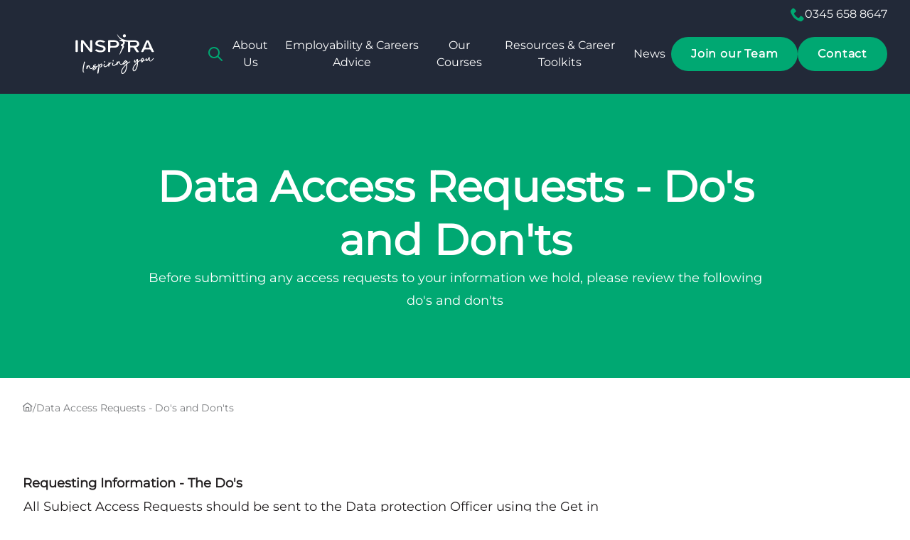

--- FILE ---
content_type: text/html; charset=UTF-8
request_url: https://www.inspira.org.uk/data-access-requests-dos-and-donts
body_size: 13894
content:
	
<!DOCTYPE html><html
lang="en-GB"><head><meta
http-equiv="X-UA-Compatible" content="IE=edge" /><meta
charset="utf-8"><meta
name="viewport" content="width=device-width, height=device-height, initial-scale=1.0, maximum-scale=1.0, user-scalable=0"><link
rel="icon" type="image/x-icon" href="/favicon.ico"><style>*,:after,:before{border:0 solid #e5e7eb;box-sizing:border-box}:after,:before{--tw-content:""}:host,html{-webkit-text-size-adjust:100%;font-feature-settings:normal;font-family:ui-sans-serif,system-ui,sans-serif,Apple Color Emoji,Segoe UI Emoji,Segoe UI Symbol,Noto Color Emoji;font-variation-settings:normal;line-height:1.5;-moz-tab-size:4;-o-tab-size:4;tab-size:4}body{line-height:inherit;margin:0}h1{font-size:inherit;font-weight:inherit}a{color:inherit;text-decoration:inherit}button,input{font-feature-settings:inherit;color:inherit;font-family:inherit;font-size:100%;font-variation-settings:inherit;font-weight:inherit;letter-spacing:inherit;line-height:inherit;margin:0;padding:0}button{text-transform:none}button{-webkit-appearance:button;background-color:transparent;background-image:none}:-moz-focusring{outline:auto}:-moz-ui-invalid{box-shadow:none}::-webkit-inner-spin-button,::-webkit-outer-spin-button{height:auto}::-webkit-search-decoration{-webkit-appearance:none}::-webkit-file-upload-button{-webkit-appearance:button;font:inherit}h1,p{margin:0}ul{list-style:none;margin:0;padding:0}input::-moz-placeholder{color:#9ca3af;opacity:1}iframe,img{display:block;vertical-align:middle}img{height:auto;max-width:100%}[type=text]{--tw-shadow:0 0 #0000;-webkit-appearance:none;-moz-appearance:none;appearance:none;background-color:#fff;border-color:#6b7280;border-radius:0;border-width:1px;font-size:1rem;line-height:1.5rem;padding:.5rem .75rem}input::-moz-placeholder{color:#6b7280;opacity:1}::-webkit-datetime-edit-fields-wrapper{padding:0}::-webkit-date-and-time-value{min-height:1.5em;text-align:inherit}::-webkit-datetime-edit{display:inline-flex}::-webkit-datetime-edit,::-webkit-datetime-edit-day-field,::-webkit-datetime-edit-hour-field,::-webkit-datetime-edit-meridiem-field,::-webkit-datetime-edit-millisecond-field,::-webkit-datetime-edit-minute-field,::-webkit-datetime-edit-month-field,::-webkit-datetime-edit-second-field,::-webkit-datetime-edit-year-field{padding-bottom:0;padding-top:0}:root{interpolate-size:allow-keywords;--mobile-header-height:100px}@font-face{font-display:swap;font-family:Montserrat;font-style:normal;src:url(/assets/fonts/Montserrat/Montserrat-VariableFont_wght.ttf) format("truetype")}@font-face{font-display:swap;font-family:Montserrat;font-style:italic;src:url(/assets/fonts/Montserrat/Montserrat-Italic-VariableFont_wght.ttf) format("truetype")}html{scroll-behavior:smooth}body{--tw-text-opacity:1;color:rgb(34 31 32/var(--tw-text-opacity))}body,h1{font-family:Montserrat,ui-sans-serif,system-ui,sans-serif,Apple Color Emoji,Segoe UI Emoji,Segoe UI Symbol,Noto Color Emoji}h1{font-weight:700}*,:after,:before{--tw-border-spacing-x:0;--tw-border-spacing-y:0;--tw-translate-x:0;--tw-translate-y:0;--tw-rotate:0;--tw-skew-x:0;--tw-skew-y:0;--tw-scale-x:1;--tw-scale-y:1;--tw-scroll-snap-strictness:proximity;--tw-ring-offset-width:0px;--tw-ring-offset-color:#fff;--tw-ring-color:rgba(59,130,246,.5);--tw-ring-offset-shadow:0 0 #0000;--tw-ring-shadow:0 0 #0000;--tw-shadow:0 0 #0000;--tw-shadow-colored:0 0 #0000}::backdrop{--tw-border-spacing-x:0;--tw-border-spacing-y:0;--tw-translate-x:0;--tw-translate-y:0;--tw-rotate:0;--tw-skew-x:0;--tw-skew-y:0;--tw-scale-x:1;--tw-scale-y:1;--tw-scroll-snap-strictness:proximity;--tw-ring-offset-width:0px;--tw-ring-offset-color:#fff;--tw-ring-color:rgba(59,130,246,.5);--tw-ring-offset-shadow:0 0 #0000;--tw-ring-shadow:0 0 #0000;--tw-shadow:0 0 #0000;--tw-shadow-colored:0 0 #0000}.prose{color:var(--tw-prose-body);max-width:65ch}.prose{--tw-prose-body:#374151;--tw-prose-headings:#111827;--tw-prose-lead:#4b5563;--tw-prose-links:#111827;--tw-prose-bold:#111827;--tw-prose-counters:#6b7280;--tw-prose-bullets:#d1d5db;--tw-prose-hr:#e5e7eb;--tw-prose-quotes:#111827;--tw-prose-quote-borders:#e5e7eb;--tw-prose-captions:#6b7280;--tw-prose-kbd:#111827;--tw-prose-kbd-shadows:17 24 39;--tw-prose-code:#111827;--tw-prose-pre-code:#e5e7eb;--tw-prose-pre-bg:#1f2937;--tw-prose-th-borders:#d1d5db;--tw-prose-td-borders:#e5e7eb;--tw-prose-invert-body:#d1d5db;--tw-prose-invert-headings:#fff;--tw-prose-invert-lead:#9ca3af;--tw-prose-invert-links:#fff;--tw-prose-invert-bold:#fff;--tw-prose-invert-counters:#9ca3af;--tw-prose-invert-bullets:#4b5563;--tw-prose-invert-hr:#374151;--tw-prose-invert-quotes:#f3f4f6;--tw-prose-invert-quote-borders:#374151;--tw-prose-invert-captions:#9ca3af;--tw-prose-invert-kbd:#fff;--tw-prose-invert-kbd-shadows:255 255 255;--tw-prose-invert-code:#fff;--tw-prose-invert-pre-code:#d1d5db;--tw-prose-invert-pre-bg:rgba(0,0,0,.5);--tw-prose-invert-th-borders:#4b5563;--tw-prose-invert-td-borders:#374151;font-size:1rem;line-height:1.75}.h1,.h5,.h6{font-weight:700;line-height:1.25!important}.h1{font-size:2.25rem;line-height:2.5rem}@media (min-width:768px){.h1{font-size:3rem;line-height:1}}@media (min-width:1185px){.h1{font-size:3.75rem;line-height:1}}.h5{font-size:1rem;line-height:1.5rem}@media (min-width:768px){.h5{font-size:1.125rem;line-height:1.75rem}}@media (min-width:1185px){.h5{font-size:1.25rem;line-height:1.75rem}}.h6{font-size:1rem;line-height:1.5rem}@media (min-width:1185px){.h6{font-size:1.125rem;line-height:1.75rem}}.btn{--tw-bg-opacity:1;align-items:center;background-color:rgb(255 255 255/var(--tw-bg-opacity));border-radius:9999px;display:flex;font-weight:600;justify-content:center;letter-spacing:.05em;padding:.75rem 1.75rem;text-align:center;width:-moz-max-content;width:max-content}.link--green{--tw-text-opacity:1;color:rgb(0 168 114/var(--tw-text-opacity))}.link--white{--tw-text-opacity:1;color:rgb(255 255 255/var(--tw-text-opacity))}.invisible{visibility:hidden}.absolute{position:absolute}.relative{position:relative}.sticky{position:sticky}.left-0{left:0}.left-\[20px\]{left:20px}.top-0{top:0}.top-2{top:.5rem}.top-\[-100vh\]{top:-100vh}.z-0{z-index:0}.z-10{z-index:10}.z-20{z-index:20}.order-1{order:1}.order-2{order:2}.mb-0{margin-bottom:0}.mb-8{margin-bottom:2rem}.ml-auto{margin-left:auto}.mt-1{margin-top:.25rem}.mt-8{margin-top:2rem}.line-clamp-1{-webkit-line-clamp:1}.line-clamp-1{-webkit-box-orient:vertical;display:-webkit-box;overflow:hidden}.block{display:block}.flex{display:flex}.hidden{display:none}.aspect-video{aspect-ratio:16/9}.h-0{height:0}.h-\[16px\]{height:16px}.h-\[2px\]{height:2px}.h-\[38px\]{height:38px}.h-\[48px\]{height:48px}.h-\[56px\]{height:56px}.h-\[calc\(100vh-var\(--mobile-header-height\)\)\]{height:calc(100vh - var(--mobile-header-height))}.h-\[var\(--mobile-header-height\)\]{height:var(--mobile-header-height)}.h-full{height:100%}.min-h-screen{min-height:100vh}.w-0{width:0}.w-5{width:1.25rem}.w-7{width:1.75rem}.w-\[16px\]{width:16px}.w-\[250px\]{width:250px}.w-\[38px\]{width:38px}.w-fit{width:-moz-fit-content;width:fit-content}.w-full{width:100%}.w-max{width:-moz-max-content;width:max-content}.max-w-\[900px\]{max-width:900px}.max-w-none{max-width:none}.grow{flex-grow:1}.origin-center{transform-origin:center}.origin-left{transform-origin:left}.-translate-x-10{--tw-translate-x:-2.5rem}.-translate-x-10{transform:translate(var(--tw-translate-x),var(--tw-translate-y)) rotate(var(--tw-rotate)) skewX(var(--tw-skew-x)) skewY(var(--tw-skew-y)) scaleX(var(--tw-scale-x)) scaleY(var(--tw-scale-y))}.-rotate-0{--tw-rotate:0deg}.-rotate-0,.rotate-0{transform:translate(var(--tw-translate-x),var(--tw-translate-y)) rotate(var(--tw-rotate)) skewX(var(--tw-skew-x)) skewY(var(--tw-skew-y)) scaleX(var(--tw-scale-x)) scaleY(var(--tw-scale-y))}.rotate-0{--tw-rotate:0deg}.transform{transform:translate(var(--tw-translate-x),var(--tw-translate-y)) rotate(var(--tw-rotate)) skewX(var(--tw-skew-x)) skewY(var(--tw-skew-y)) scaleX(var(--tw-scale-x)) scaleY(var(--tw-scale-y))}.list-none{list-style-type:none}.flex-row{flex-direction:row}.flex-col{flex-direction:column}.items-center{align-items:center}.justify-end{justify-content:flex-end}.justify-center{justify-content:center}.justify-between{justify-content:space-between}.gap-1{gap:.25rem}.gap-2{gap:.5rem}.gap-4{gap:1rem}.gap-8{gap:2rem}.overflow-hidden{overflow:hidden}.overflow-y-auto{overflow-y:auto}.overflow-x-hidden{overflow-x:hidden}.overflow-x-clip{overflow-x:clip}.rounded{border-radius:.25rem}.rounded-full{border-radius:9999px}.border-none{border-style:none}.bg-brand-1{--tw-bg-opacity:1;background-color:rgb(34 41 56/var(--tw-bg-opacity))}.bg-green{--tw-bg-opacity:1}.bg-green{background-color:rgb(0 168 114/var(--tw-bg-opacity))}.bg-primary-50{--tw-bg-opacity:1;background-color:rgb(232 233 234/var(--tw-bg-opacity))}.bg-transparent{background-color:transparent}.bg-white{--tw-bg-opacity:1;background-color:rgb(255 255 255/var(--tw-bg-opacity))}.object-cover{-o-object-fit:cover;object-fit:cover}.p-2{padding:.5rem}.p-6{padding:1.5rem}.px-3{padding-left:.75rem;padding-right:.75rem}.py-12{padding-bottom:3rem;padding-top:3rem}.py-2{padding-bottom:.5rem;padding-top:.5rem}.py-4{padding-bottom:1rem;padding-top:1rem}.py-\[2px\]{padding-bottom:2px;padding-top:2px}.pl-12{padding-left:3rem}.pl-3{padding-left:.75rem}.pr-3{padding-right:.75rem}.pt-4{padding-top:1rem}.pt-6{padding-top:1.5rem}.text-center{text-align:center}.text-2xl{font-size:1.5rem;line-height:2rem}.text-\[15px\]{font-size:15px}.text-\[9px\]{font-size:9px}.text-base{font-size:1rem;line-height:1.5rem}.text-sm{font-size:.875rem;line-height:1.25rem}.text-xl{font-size:1.25rem;line-height:1.75rem}.font-semibold{font-weight:600}.text-brand-1{--tw-text-opacity:1;color:rgb(34 41 56/var(--tw-text-opacity))}.text-green{--tw-text-opacity:1;color:rgb(0 168 114/var(--tw-text-opacity))}.text-green\/70{color:rgba(0,168,114,.7)}.text-primary-600{--tw-text-opacity:1;color:rgb(121 123 126/var(--tw-text-opacity))}.text-white{--tw-text-opacity:1;color:rgb(255 255 255/var(--tw-text-opacity))}.placeholder-primary\/70::-moz-placeholder{color:rgba(34,31,32,.7)}.opacity-0{opacity:0}.ring-0{--tw-ring-offset-shadow:var(--tw-ring-inset) 0 0 0 var(--tw-ring-offset-width) var(--tw-ring-offset-color);--tw-ring-shadow:var(--tw-ring-inset) 0 0 0 calc(var(--tw-ring-offset-width)) var(--tw-ring-color);box-shadow:var(--tw-ring-offset-shadow),var(--tw-ring-shadow),var(--tw-shadow,0 0 #0000)}.ring-black{--tw-ring-opacity:1;--tw-ring-color:rgb(0 0 0/var(--tw-ring-opacity))}.ring-opacity-20{--tw-ring-opacity:.2}.brightness-50{--tw-brightness:brightness(.5)}.brightness-50{filter:var(--tw-blur) var(--tw-brightness) var(--tw-contrast) var(--tw-grayscale) var(--tw-hue-rotate) var(--tw-invert) var(--tw-saturate) var(--tw-sepia) var(--tw-drop-shadow)}.layout{margin-left:auto;margin-right:auto;max-width:1440px;width:95%}@font-face{font-display:block;font-family:icomoon;font-style:normal;font-weight:400;src:url(/assets/fonts/icomoon/fonts/icomoon.eot?1h4qd9);src:url(/assets/fonts/icomoon/fonts/icomoon.eot?1h4qd9#iefix) format("embedded-opentype"),url(/assets/fonts/icomoon/fonts/icomoon.ttf?1h4qd9) format("truetype"),url(/assets/fonts/icomoon/fonts/icomoon.woff?1h4qd9) format("woff"),url(/assets/fonts/icomoon/fonts/icomoon.svg?1h4qd9#icomoon) format("svg")}[class*=" icon-"],[class^=icon-]{speak:never;-webkit-font-smoothing:antialiased;-moz-osx-font-smoothing:grayscale;font-family:icomoon!important;font-style:normal;font-variant:normal;font-weight:400;line-height:1;text-transform:none}.icon-phone:before{content:"\e920"}.icon-chevron-down:before{content:"\e91a"}.icon-arrow-right:before{content:"\e902"}.icon-home:before{content:"\e909"}.icon-search:before{content:"\e912"}@media (min-width:1185px){.lg\:prose-lg{font-size:1.125rem;line-height:1.7777778}}@media (min-width:768px){.md\:mb-12{margin-bottom:3rem}.md\:flex{display:flex}.md\:h-max{height:-moz-max-content;height:max-content}.md\:w-1\/2{width:50%}.md\:flex-row{flex-direction:row}.md\:gap-10{gap:2.5rem}.md\:gap-5{gap:1.25rem}.md\:gap-6{gap:1.5rem}.md\:py-16{padding-bottom:4rem;padding-top:4rem}.md\:py-6{padding-bottom:1.5rem;padding-top:1.5rem}.md\:pb-6{padding-bottom:1.5rem}.md\:pt-2{padding-top:.5rem}.md\:pt-3{padding-top:.75rem}.md\:pt-8{padding-top:2rem}}@media (min-width:1185px){.lg\:mb-16{margin-bottom:4rem}.lg\:flex{display:flex}.lg\:hidden{display:none}.lg\:min-h-\[400px\]{min-height:400px}.lg\:gap-12{gap:3rem}.lg\:gap-8{gap:2rem}.lg\:py-20{padding-bottom:5rem;padding-top:5rem}.lg\:py-8{padding-bottom:2rem;padding-top:2rem}.lg\:pt-12{padding-top:3rem}.lg\:text-sm{font-size:.875rem;line-height:1.25rem}}@media (min-width:1280px){.xl\:text-base{font-size:1rem;line-height:1.5rem}}</style><link
rel="preload" as="style" href="/assets/css/app.css?v=0.0.4"><title>Data Access Requests - Do&#039;s and Don&#039;ts | Inspira</title>
<script>window.dataLayer = window.dataLayer || [];
function gtag(){dataLayer.push(arguments)};
gtag('js', new Date());
gtag('config', 'AW-780152512', {'send_page_view': true});
</script>
<script>dataLayer = [];
(function(w,d,s,l,i){w[l]=w[l]||[];w[l].push({'gtm.start':
new Date().getTime(),event:'gtm.js'});var f=d.getElementsByTagName(s)[0],
j=d.createElement(s),dl=l!='dataLayer'?'&l='+l:'';j.async=true;j.src=
'https://www.googletagmanager.com/gtm.js?id='+i+dl;f.parentNode.insertBefore(j,f);
})(window,document,'script','dataLayer','GTM-5TGD63');
</script>
<script>!function(f,b,e,v,n,t,s){if(f.fbq)return;n=f.fbq=function(){n.callMethod?
n.callMethod.apply(n,arguments):n.queue.push(arguments)};if(!f._fbq)f._fbq=n;
n.push=n;n.loaded=!0;n.version='2.0';n.queue=[];t=b.createElement(e);t.async=!0;
t.src=v;s=b.getElementsByTagName(e)[0];s.parentNode.insertBefore(t,s)}(window,
document,'script','https://connect.facebook.net/en_US/fbevents.js');
fbq('init', '310494493121798');
fbq('track', 'PageView');
</script><meta name="generator" content="SEOmatic">
<meta name="keywords" content="not for profit,social enterprise,north west,careers guidance,cumbria,lancashire,help,help for you,personal development,career management,careers advice,careers advice for adults,National Careers Service, Careers advice for the over 50s">
<meta name="description" content="We are Inspira, a leading careers advice and guidance organisation operating in the North West of England. Our mission is to empower young people and…">
<meta name="referrer" content="no-referrer-when-downgrade">
<meta name="robots" content="all">
<meta content="en_GB" property="og:locale">
<meta content="Inspira" property="og:site_name">
<meta content="website" property="og:type">
<meta content="https://www.inspira.org.uk/data-access-requests-dos-and-donts" property="og:url">
<meta content="Data Access Requests - Do&#039;s and Don&#039;ts" property="og:title">
<meta content="We are Inspira, a leading careers advice and guidance organisation operating in the North West of England. Our mission is to empower young people and…" property="og:description">
<meta content="https://fresh-bunting.transforms.svdcdn.com/production/refresh-images/SEO-defult-image-ideas.png?w=1200&amp;h=630&amp;q=82&amp;auto=format&amp;fit=crop&amp;dm=1753783315&amp;s=8e6ef2872ad84143e9cb12e1c2d8d6c4" property="og:image">
<meta content="1200" property="og:image:width">
<meta content="630" property="og:image:height">
<meta content="Supporting young people and adults." property="og:image:alt">
<meta content="https://www.instagram.com/inspiraforlife/" property="og:see_also">
<meta content="https://www.youtube.com/channel/UCCqHDmXwQYmf1FWwS1u878w" property="og:see_also">
<meta content="https://uk.linkedin.com/company/inspira-inspiration-for-life" property="og:see_also">
<meta content="https://www.facebook.com/inspiraforlife" property="og:see_also">
<meta content="https://x.com/inspiraforlife" property="og:see_also">
<meta name="twitter:card" content="summary_large_image">
<meta name="twitter:creator" content="@">
<meta name="twitter:title" content="Data Access Requests - Do&#039;s and Don&#039;ts">
<meta name="twitter:description" content="We are Inspira, a leading careers advice and guidance organisation operating in the North West of England. Our mission is to empower young people and…">
<meta name="twitter:image" content="https://fresh-bunting.transforms.svdcdn.com/production/refresh-images/SEO-defult-image-ideas.png?w=1200&amp;h=630&amp;q=82&amp;auto=format&amp;fit=crop&amp;dm=1753783315&amp;s=8e6ef2872ad84143e9cb12e1c2d8d6c4">
<meta name="twitter:image:width" content="1200">
<meta name="twitter:image:height" content="630">
<meta name="twitter:image:alt" content="Supporting young people and adults.">
<link href="https://www.inspira.org.uk/data-access-requests-dos-and-donts" rel="canonical">
<link href="https://www.inspira.org.uk/" rel="home">
<link type="text/plain" href="https://www.inspira.org.uk/humans.txt" rel="author"></head><body
class="group/body min-h-screen flex flex-col"><script async src="https://www.googletagmanager.com/gtag/js?id=AW-780152512"></script>

<noscript><iframe src="https://www.googletagmanager.com/ns.html?id=GTM-5TGD63"
height="0" width="0" style="display:none;visibility:hidden"></iframe></noscript>

<noscript><img height="1" width="1" style="display:none"
src="https://www.facebook.com/tr?id=310494493121798&ev=PageView&noscript=1" /></noscript>
<header
class="sticky top-0 z-20"><section
data-tab-component="main-nav" data-dismissible class="relative bg-brand-1 z-10"><div
class="relative layout z-10"><div
class="hidden md:flex justify-end bg-brand-1 relative z-10 md:pt-2"><a
href="tel:03456588647" class="text-white hover:lighten flex items-center gap-2"><span
class="icon-phone text-green text-xl"></span>0345 658 8647</a></div><div
class="relative flex items-center h-[var(--mobile-header-height)] md:h-max md:pt-3 md:pb-6 gap-8 bg-brand-1 z-10"><a
href="/" class="hover:lighten"><img
src="https://fresh-bunting.files.svdcdn.com/production/refresh-images/Content/Inspira-logo.svg?dm=1753782995"
alt="Inspira Logo"
class="w-max h-[56px]"
style=""
width="516"
height="262"
loading="lazy"        ></a><ul
class="grow list-none hidden lg:flex justify-between items-center gap-1 text-white"><li><button
data-tab-btn="search-input" class="hover:lighten flex items-center"><span
class="icon-search text-green text-2xl"></span></button></li><li><a
data-tab-btn="About Us" href="https://www.inspira.org.uk/about-us" class="block w-fit p-2 justify-between items-center transition-all link--white lg:text-sm xl:text-base text-center">About Us</a></li><li><a
data-tab-btn="Employability &amp; Careers Advice" href="https://www.inspira.org.uk/employment-careers-advice" class="block w-fit p-2 justify-between items-center transition-all link--white lg:text-sm xl:text-base text-center">Employability &amp; Careers Advice</a></li><li><a
data-tab-btn="Our Courses" href="https://www.inspira.org.uk/courses" class="block w-fit p-2 justify-between items-center transition-all link--white lg:text-sm xl:text-base text-center">Our Courses</a></li><li><a
href="https://www.inspira.org.uk/career-resources" class="block w-fit p-2 justify-between items-center transition-all link--white lg:text-sm xl:text-base text-center">Resources &amp; Career Toolkits</a></li><li><a
href="https://www.inspira.org.uk/news" class="block w-fit p-2 justify-between items-center transition-all link--white lg:text-sm xl:text-base text-center">News</a></li><li><a
href="https://www.inspira.org.uk/about-us/join-our-team" class="btn bg-green hover:lighten lg:text-sm xl:text-base text-center">Join our Team</a></li><li><a
href="https://www.inspira.org.uk/contact" class="btn bg-green hover:lighten lg:text-sm xl:text-base text-center">Contact</a></li></ul><button
aria-label="menu" class="menu-btn group/menubtn lg:hidden flex flex-row items-center cursor-pointer ml-auto"><span
class="relative flex overflow-hidden items-center justify-center rounded-full w-[38px] h-[38px] transform transition-all bg-brand-1 group-[.menu-open]/body:bg-brand-2 ring-0 ring-black group-hover/menubtn:ring-8 ring-opacity-20 duration-200"><span
class="flex flex-col justify-between w-[16px] h-[16px] transform transition-all duration-300 origin-center overflow-hidden"><span
class="bg-green h-[2px] w-7 transform transition-all duration-300 origin-left group-[.menu-open]/body:translate-x-10"></span><span
class="bg-green h-[2px] w-7 rounded transform transition-all duration-300 group-[.menu-open]/body:translate-x-10 delay-75"></span><span
class="bg-green h-[2px] w-7 transform transition-all duration-300 origin-left group-[.menu-open]/body:translate-x-10 delay-150"></span><span
class="absolute items-center justify-between transform transition-all duration-200 top-2 -translate-x-10 group-[.menu-open]/body:translate-x-[-2px] flex w-0 group-[.menu-open]/body:w-12"><span
class="absolute bg-white h-[2px] w-5 transform transition-all duration-200 rotate-0 delay-300 group-[.menu-open]/body:rotate-45 group-[.menu-open]/body:bg-darkGreen-600"></span><span
class="absolute bg-white h-[2px] w-5 transform transition-all duration-200 -rotate-0 delay-300 group-[.menu-open]/body:-rotate-45 group-[.menu-open]/body:bg-darkGreen-600"></span></span></span></span></button></div><div
data-tab-content="search-input" class="invisible absolute transition-all duration-300 ease-out opacity-0 lg:[&.active]/body:opacity-100 lg:[&.active]/body:visible top-0 lg:[&.active]/body:top-full left-0 w-full"><div
class="flex w-full bg-brand-1 p-6 pt-4"><form
action="/search" class="group relative mb-0 flex items-center h-[48px] w-full rounded-full hover:text-primary-900 bg-white text-[15px]"><label
for="q-nav-search-831568220" class="flex absolute left-[20px] text-xl text-green/70 group-hover:text-green"><span
class="icon-search"></span></label><input
id="q-nav-search-831568220" value="" type="text" name="q" placeholder="Search for..." class="w-full pr-3 pl-12 py-[2px] placeholder-primary/70 focus:outline-none focus:ring-0 bg-transparent border-none [&:focus+label]:text-primary group-hover:placeholder-primary focus:!placeholder-transparent"></form></div></div><div
data-tab-content="About Us" class="invisible absolute transition-all duration-300 ease-out opacity-0 lg:[&.active]/body:opacity-100 lg:[&.active]/body:visible top-0 lg:[&.active]/body:top-full left-0 w-full"><div
class="flex w-full bg-primary-50 p-6 gap-8"><div
class="w-[250px] flex flex-col gap-4"><a
href="https://www.inspira.org.uk/about-us" class="h5 hover:lighten">About</a><p
class="text-sm">Through our work we help local people into work, improve their skills and open new opportunities.</p></div><ul
class="grow flex flex-col gap-4 mt-1"><li
class="list-none"><a
href="https://www.inspira.org.uk/about-us" class="h6 block hover:lighten">What We Do</a></li><li
class="list-none"><a
href="https://www.inspira.org.uk/about-us/meet-our-team" class="h6 block hover:lighten">Our Team</a></li><li
class="list-none"><a
href="https://www.inspira.org.uk/about-us/partner-with-us" class="h6 block hover:lighten">Partner With Us</a></li><li
class="list-none"><a
href="https://www.inspira.org.uk/about-us/join-our-team" class="h6 block hover:lighten">Join Our Team</a></li><li
class="list-none"><a
href="https://www.inspira.org.uk/about-us/support-for-employers" class="h6 block hover:lighten">Support For Employers</a></li></ul></div></div><div
data-tab-content="Employability &amp; Careers Advice" class="invisible absolute transition-all duration-300 ease-out opacity-0 lg:[&.active]/body:opacity-100 lg:[&.active]/body:visible top-0 lg:[&.active]/body:top-full left-0 w-full"><div
class="flex w-full bg-primary-50 p-6 gap-8"><div
class="w-[250px] flex flex-col gap-4"><a
href="https://www.inspira.org.uk/employment-careers-advice" class="h5 hover:lighten">Employability &amp; Careers Advice</a><p
class="text-sm">If you are looking for experts in employability skills - you&#039;ve come to the right place!</p></div><ul
class="grow flex flex-col gap-4 mt-1"><li
class="list-none"><a
href="https://www.inspira.org.uk/employment-careers-advice/13-18-year-olds" class="h6 block hover:lighten">13 - 18 Year Olds</a></li><li
class="list-none"><a
href="https://www.inspira.org.uk/employment-careers-advice/adult-careers-advice" class="h6 block hover:lighten">Adult Careers Advice</a><a
href="https://www.inspira.org.uk/employment-careers-advice/over-50s-advice" class="text-base mt-1 font-semibold hover:lighten flex items-center gap-2"><span
class="icon-arrow-right text-sm"></span>Over 50s Advice</a></li><li
class="list-none"><a
href="https://www.inspira.org.uk/about-us/work-and-health" class="h6 block hover:lighten">Work and Health</a></li><li
class="list-none"><a
href="https://www.inspira.org.uk/employment-careers-advice/success-stories" class="h6 block hover:lighten">Success Stories</a></li></ul></div></div><div
data-tab-content="Our Courses" class="invisible absolute transition-all duration-300 ease-out opacity-0 lg:[&.active]/body:opacity-100 lg:[&.active]/body:visible top-0 lg:[&.active]/body:top-full left-0 w-full"><div
class="flex w-full bg-primary-50 p-6 gap-8"><div
class="w-[250px] flex flex-col gap-4"><a
href="https://www.inspira.org.uk/courses" class="h5 hover:lighten">Courses</a><p
class="text-sm">At Inspira, we can offer a range of FREE courses to help you get into work.</p></div><ul
class="grow flex flex-col gap-4 mt-1"><li
class="list-none"><a
href="https://www.inspira.org.uk/courses" class="h6 block hover:lighten">Our Courses</a></li><li
class="list-none"><a
href="https://www.inspira.org.uk/courses/learners-area" class="h6 block hover:lighten">Learner Area</a></li></ul></div></div></div><section
class="mobile-menu lg:hidden transition-all duration-300 ease-in-out group-[.menu-open]/body:top-full opacity-0 group-[.menu-open]/body:opacity-100 bg-brand-1 absolute top-[-100vh] left-0 h-[calc(100vh-var(--mobile-header-height))] w-full text-white z-0"><div
class="layout mt-8 overflow-y-auto h-full flex flex-col gap-2"><form
action="/search" class="group relative mb-0 flex items-center h-[48px] w-full rounded-full hover:text-primary-900 bg-white text-[15px]"><label
for="q-nav-search-1281583308" class="flex absolute left-[20px] text-xl text-green/70 group-hover:text-green"><span
class="icon-search"></span></label><input
id="q-nav-search-1281583308" value="" type="text" name="q" placeholder="Search for..." class="w-full pr-3 pl-12 py-[2px] placeholder-primary/70 focus:outline-none focus:ring-0 bg-transparent border-none [&:focus+label]:text-primary group-hover:placeholder-primary focus:!placeholder-transparent"></form><div
class="group/dropdown relative w-full cursor-pointer"><div
class="flex justify-between items-center"><a
href="https://www.inspira.org.uk/about-us" class="dropdown-toggle w-full flex py-2 justify-between items-center transition-all link--white">
About Us
</a><div
class="dropdown-toggle text-[9px] icon-chevron-down transition-all group-[.open]/dropdown:rotate-180 px-3"></div></div><div
class="invisible h-0 opacity-0 group-[.open]/dropdown:h-max group-[.open]/dropdown:visible group-[.open]/dropdown:opacity-100 flex flex-col w-full transition-all duration-300 ease-in-out"><a
href="https://www.inspira.org.uk/about-us" class="relative flex py-2 justify-between items-center transition-all w-full link--green">
What We Do
</a><a
href="https://www.inspira.org.uk/about-us/meet-our-team" class="relative flex py-2 justify-between items-center transition-all w-full link--green">
Our Team
</a><a
href="https://www.inspira.org.uk/about-us/partner-with-us" class="relative flex py-2 justify-between items-center transition-all w-full link--green">
Partner With Us
</a><a
href="https://www.inspira.org.uk/about-us/join-our-team" class="relative flex py-2 justify-between items-center transition-all w-full link--green">
Join Our Team
</a><a
href="https://www.inspira.org.uk/about-us/support-for-employers" class="relative flex py-2 justify-between items-center transition-all w-full link--green">
Support For Employers
</a></div></div><div
class="group/dropdown relative w-full cursor-pointer"><div
class="flex justify-between items-center"><a
href="https://www.inspira.org.uk/employment-careers-advice" class="dropdown-toggle w-full flex py-2 justify-between items-center transition-all link--white">
Employability &amp; Careers Advice
</a><div
class="dropdown-toggle text-[9px] icon-chevron-down transition-all group-[.open]/dropdown:rotate-180 px-3"></div></div><div
class="invisible h-0 opacity-0 group-[.open]/dropdown:h-max group-[.open]/dropdown:visible group-[.open]/dropdown:opacity-100 flex flex-col w-full transition-all duration-300 ease-in-out"><a
href="https://www.inspira.org.uk/employment-careers-advice/13-18-year-olds" class="relative flex py-2 justify-between items-center transition-all w-full link--green">
13 - 18 Year Olds
</a><a
href="https://www.inspira.org.uk/employment-careers-advice/adult-careers-advice" class="relative flex py-2 justify-between items-center transition-all w-full link--green">
Adult Careers Advice
</a><a
href="https://www.inspira.org.uk/employment-careers-advice/over-50s-advice" class="relative pl-3 flex py-2 justify-between items-center transition-all w-full link--green">
Over 50s Advice
</a><a
href="https://www.inspira.org.uk/about-us/work-and-health" class="relative flex py-2 justify-between items-center transition-all w-full link--green">
Work and Health
</a><a
href="https://www.inspira.org.uk/employment-careers-advice/success-stories" class="relative flex py-2 justify-between items-center transition-all w-full link--green">
Success Stories
</a></div></div><div
class="group/dropdown relative w-full cursor-pointer"><div
class="flex justify-between items-center"><a
href="https://www.inspira.org.uk/courses" class="dropdown-toggle w-full flex py-2 justify-between items-center transition-all link--white">
Our Courses
</a><div
class="dropdown-toggle text-[9px] icon-chevron-down transition-all group-[.open]/dropdown:rotate-180 px-3"></div></div><div
class="invisible h-0 opacity-0 group-[.open]/dropdown:h-max group-[.open]/dropdown:visible group-[.open]/dropdown:opacity-100 flex flex-col w-full transition-all duration-300 ease-in-out"><a
href="https://www.inspira.org.uk/courses" class="relative flex py-2 justify-between items-center transition-all w-full link--green">
Our Courses
</a><a
href="https://www.inspira.org.uk/courses/learners-area" class="relative flex py-2 justify-between items-center transition-all w-full link--green">
Learner Area
</a></div></div><div
class=" relative w-full cursor-pointer"><div
class="flex justify-between items-center"><a
href="https://www.inspira.org.uk/career-resources" class="dropdown-toggle w-full flex py-2 justify-between items-center transition-all link--white">
Resources &amp; Career Toolkits
</a></div></div><div
class=" relative w-full cursor-pointer"><div
class="flex justify-between items-center"><a
href="https://www.inspira.org.uk/news" class="dropdown-toggle w-full flex py-2 justify-between items-center transition-all link--white">
News
</a></div></div><div
class=" relative w-full cursor-pointer"><div
class="flex justify-between items-center"><a
href="https://www.inspira.org.uk/about-us/join-our-team" class="dropdown-toggle w-full btn bg-green hover:lighten">
Join our Team
</a></div></div><div
class=" relative w-full cursor-pointer"><div
class="flex justify-between items-center"><a
href="https://www.inspira.org.uk/contact" class="dropdown-toggle w-full btn bg-green hover:lighten">
Contact
</a></div></div></div></section></section></header><div
class="overflow-x-clip"><div
class="w-full h-full relative lg:min-h-[400px] bg-green"><div
class="h-full lg:min-h-[400px] relative flex flex-col md:flex-row justify-center items-center layout py-12 md:py-16 lg:py-20 text-white gap-4 md:gap-6 lg:gap-8 items-center"><div
class="w-full flex flex-col justify-center gap-4 md:gap-6 lg:gap-8 max-w-[900px]  items-center text-center"><h1 class="h1">Data Access Requests - Do&#039;s and Don&#039;ts</h1><div
class="w-full flex justify-center relative"><div
class="w-full prose lg:prose-lg prose-h1:text-4xl md:prose-h1:text-5xl lg:prose-h1:text-6xl prose-h1:font-bold prose-h2:text-2xl md:prose-h2:text-3xl lg:prose-h2:text-4xl prose-h2:font-bold prose-h3:text-xl md:prose-h3:text-2xl lg:prose-h3:text-3xl prose-h3:font-bold prose-h4:text-lg md:prose-h4:text-xl lg:prose-h4:text-2xl prose-h4:font-bold prose-h5:text-base md:prose-h5:text-lg lg:prose-h5:text-xl prose-h5:font-bold prose-h6:text-base lg:prose-h6:text-lg prose-h6:font-bold prose-a:underline prose-a:font-semibold hover:prose-a:lighten prose-strong:font-semibold prose-strong:text-inherit [&amp;_ol]:[&amp;_ol]:list-[lower-alpha] max-w-none text-white prose-headings:text-white prose-p:text-white prose-a:text-white ">
Before submitting any access requests to your information we hold, please review the following do's and don'ts</div></div></div></div></div><div
class="w-full py-4 md:py-6 lg:py-8"><div
class="layout flex items-center gap-2 md:gap-5 text-primary-600 text-sm hover:[&>a]:opacity-80 overflow-x-hidden"><a
href="/"><span
class="icon-home"></span></a><span>/</span><a
class="line-clamp-1" href="https://www.inspira.org.uk/data-access-requests-dos-and-donts">Data Access Requests - Do&#039;s and Don&#039;ts</a></div></div><div
class="pt-6 md:pt-8 lg:pt-12"><section
class="w-full flex flex-col"><div
class="mb-8 md:mb-12 lg:mb-16 "><div
class="layout"><div
class="w-full flex justify-center relative"><div
class="w-full prose lg:prose-lg prose-h1:text-4xl md:prose-h1:text-5xl lg:prose-h1:text-6xl prose-h1:font-bold prose-h2:text-2xl md:prose-h2:text-3xl lg:prose-h2:text-4xl prose-h2:font-bold prose-h3:text-xl md:prose-h3:text-2xl lg:prose-h3:text-3xl prose-h3:font-bold prose-h4:text-lg md:prose-h4:text-xl lg:prose-h4:text-2xl prose-h4:font-bold prose-h5:text-base md:prose-h5:text-lg lg:prose-h5:text-xl prose-h5:font-bold prose-h6:text-base lg:prose-h6:text-lg prose-h6:font-bold prose-a:underline prose-a:font-semibold hover:prose-a:lighten prose-strong:font-semibold prose-strong:text-inherit [&amp;_ol]:[&amp;_ol]:list-[lower-alpha] max-w-none text-primary prose-headings:text-primary prose-p:text-primary prose-a:text-primary "><h3>Requesting Information - The Do's</h3><table
width="814"><tbody><tr><td><ul><li>All Subject Access Requests should be sent to the Data protection Officer using the <a
href="https://www.inspira.org.uk/get-in-touch">Get in Touch Form</a> Using this form will mean that you request will be processed more efficiently.</li><li>Include your name, address and other contact details in your request.</li><li>If making this on behalf of somebody else, Clearly state who the data is about, why you are requesting it and how you are entitled to the information.</li><li>Be as specific as possible about the information you want rather than asking general questions. Try to include details such as dates and names whenever you can. It will also assist us in identifying the information if you explain the purpose behind your request.</li><li>Re-read your request to check for any wording which is unclear or open to interpretation.</li><li>Use straightforward, polite language; avoid basing your request or question on assumptions or opinions, or mixing requests with complaints or comments.</li><li>Specify whether you have any preferences as to how you would like to receive the information, for example if you would prefer a paper copy or to receive an email.</li><li>Give us an opportunity to address any previous requests you may have made before submitting new ones. it would also help if you refer to any other requests you have made before.</li><li>Stay focused on the line of enquiry you are pursuing. Don't let your attention start to drift onto issues of minor relevance.</li><li>Think about whether making a request is the best way of achieving what you want. If you have an underlying complaint then it may be better to use out <a
href="https://www.inspira.org.uk/about-us/customer-complaints">Complaints Procedure.</a></li><li>Aim to be flexible if we can't meet your full request on cost grounds we may ask you to narrow it down or charge you for the information, it much better to provide a streamlined version of the request which still covers information that's most importance to you.</li></ul></td></tr><tr><td><h3><strong>Requesting Information - The Don'ts</strong></h3></td></tr><tr><td><ul><li>Use offensive or threatening language.</li><li>Level unfounded accusations at Inspira or its employees.</li><li>Make personal attacks against employees.</li><li>Use the request to reopen grievances which have already been fully addressed by us.</li><li>Make assumptions about how we organise information or tell us how to search for the information you want.</li><li>Bury your request in amongst lengthy correspondence on other matters or underlying complaints</li><li>Send 'catch-all' requests for information (such as "please provide me with everything you hold about 'x'") when you aren't sure what specific documents to ask for. If in doubt, ask us for some advice and assistance in framing your request.</li><li>Submit frivolous or trivial requests: remember that processing any information request involves some cost to us.</li><li>Submit excessive numbers of requests or large volumes of information. Whether you are acting alone or in concert with others, this is a clear misuse of the Act and an abuse of your 'right to know'.</li><li>Make repeat requests unless circumstances, or the information itself, have changed to the extent that there are justifiable grounds to ask for the information again.</li></ul></td></tr></tbody></table></div></div></div></div></section></div></div><footer
class="mt-auto"><div
class="w-full bg-brand-1"><div
class="w-full lg:gap-14 py-6 md:py-10 lg:py-14 text-center"><div
class="layout flex flex-col gap-6 md:gap-10"><div
class="w-full flex justify-center relative"><div
class="w-full prose lg:prose-lg prose-h1:text-4xl md:prose-h1:text-5xl lg:prose-h1:text-6xl prose-h1:font-bold prose-h2:text-2xl md:prose-h2:text-3xl lg:prose-h2:text-4xl prose-h2:font-bold prose-h3:text-xl md:prose-h3:text-2xl lg:prose-h3:text-3xl prose-h3:font-bold prose-h4:text-lg md:prose-h4:text-xl lg:prose-h4:text-2xl prose-h4:font-bold prose-h5:text-base md:prose-h5:text-lg lg:prose-h5:text-xl prose-h5:font-bold prose-h6:text-base lg:prose-h6:text-lg prose-h6:font-bold prose-a:underline prose-a:font-semibold hover:prose-a:lighten prose-strong:font-semibold prose-strong:text-inherit [&amp;_ol]:[&amp;_ol]:list-[lower-alpha] max-w-none text-white prose-headings:text-white prose-p:text-white prose-a:text-white  !max-w-[900px] mx-auto prose-h2:mt-0"><h2>Partner with us!</h2><p>We build strong partnerships across education, business, and government to deliver impactful programmes in the North West. These initiatives help people into work, address skills gaps, prepare young people for life after school, and connect classrooms with careers. Our business development team is always expanding our reach, please get in touch if you think we could work together.</p></div></div><div
class="flex flex-col md:flex-row gap-4 justify-center items-center"><a
class="btn btn--wide  bg-white text-brand-1 border-2 border-transparent hover:border-white hover:bg-transparent hover:text-white" href="https://www.inspira.org.uk/about-us/partner-with-us">Partner With Us</a><a
class="btn btn--wide border-2 border-white bg-transparent text-white hover:bg-green hover:border-transparent" href="https://www.inspira.org.uk/about-us/join-our-team">Join Our Team</a></div></div></div></div><img
src="https://fresh-bunting.transforms.svdcdn.com/production/refresh-images/Content/Full-width-Image.png?w=1083&amp;h=217&amp;q=80&amp;auto=format&amp;fit=crop&amp;crop=focalpoint&amp;fp-x=0.4949&amp;fp-y=0.3461&amp;dm=1753782979&amp;s=097efe11e43ef227433578e423a484af"
alt="Full width Image"
class="w-full max-h-[600px] object-cover"
style="object-position: 49.49% 34.61%;"
width="1920"
height="384"
loading="lazy"                                srcset="https://fresh-bunting.transforms.svdcdn.com/production/refresh-images/Content/Full-width-Image.png?w=1083&amp;h=217&amp;q=80&amp;auto=format&amp;fit=crop&amp;crop=focalpoint&amp;fp-x=0.4949&amp;fp-y=0.3461&amp;dm=1753782979&amp;s=097efe11e43ef227433578e423a484af 1083w, https://fresh-bunting.transforms.svdcdn.com/production/refresh-images/Content/Full-width-Image.png?w=1920&amp;h=384&amp;q=80&amp;auto=format&amp;fit=crop&amp;crop=focalpoint&amp;fp-x=0.4949&amp;fp-y=0.3461&amp;dm=1753782979&amp;s=7779a6f8945e1c5adeef0a06f633fcc5 1920w"
sizes="100vw"
><div
class="bg-brand-1 w-full py-4 md:py-6 lg:py-8"><div
class="layout w-full flex flex-col gap-4 md:gap-6 lg:gap-8 items-center"><div
class="flex flex-wrap gap-4"><a
class="block text-white hover:lighten"  href="https://www.inspira.org.uk/">Home</a><a
class="block text-white hover:lighten"  href="https://www.inspira.org.uk/about-us">About</a><a
class="block text-white hover:lighten"  href="https://www.inspira.org.uk/about-us/support-for-employers">Employer Services</a><a
class="block text-white hover:lighten"  href="https://www.inspira.org.uk/about-us/join-our-team">Join Our Team</a><a
class="block text-white hover:lighten"  href="https://www.inspira.org.uk/career-resources">Resources &amp; Career Toolkits</a><a
class="block text-white hover:lighten"  href="https://www.inspira.org.uk/courses/learners-area">Learner Area</a><a
class="block text-white hover:lighten"  href="https://www.inspira.org.uk/courses">Courses</a><a
class="block text-white hover:lighten"  href="https://www.inspira.org.uk/contact">Contact</a></div><hr
class="w-full border-white"><div
class="flex gap-4 hover:[&>a]:no-underline hover:[&>a]:lighten [&>a]:text-lg"><a
class="text-white" href="https://www.facebook.com/inspiraforlife" aria-label="Visit Cumbria Growth Hub on Facebook"><span
class="icon-facebook"></span></a><a
class="text-white" href="https://www.youtube.com/channel/UCCqHDmXwQYmf1FWwS1u878w" aria-label="Visit Cumbria Growth Hub on Youtube"><span
class="icon-youtube"></span></a><a
class="text-white" href="https://uk.linkedin.com/company/inspira-inspiration-for-life" aria-label="Visit Cumbria Growth Hub on Linkedin"><span
class="icon-linkedin"></span></a><a
class="text-white" href="https://x.com/inspiraforlife" aria-label="Visit Cumbria Growth Hub on Twitter"><span
class="icon-twitter"></span></a><a
class="text-white" href="https://www.instagram.com/inspiraforlife/" aria-label="Visit Cumbria Growth Hub on Instagram"><span
class="icon-instagram"></span></a></div><div
class="flex flex-wrap gap-4"><a
class="block text-white hover:lighten"  href="https://www.inspira.org.uk/privacy-policy">Privacy Policy</a><a
class="block text-white hover:lighten"  href="https://www.inspira.org.uk/accessibility">Accessibility</a><a
class="block text-white hover:lighten"  href="https://www.inspira.org.uk/safeguarding-prevent-and-allegations-policy">Safeguarding</a><a
class="block text-white hover:lighten"  href="https://www.inspira.org.uk/complaints">Complaints</a></div><div
class="w-full flex flex-wrap gap-4 items-center justify-center"><img
src="https://fresh-bunting.transforms.svdcdn.com/production/refresh-images/Content/matrix-logo.png?w=160&amp;h=120&amp;q=80&amp;auto=format&amp;fit=clip&amp;dm=1753783287&amp;s=901775c6f99d48d1828def538f61d363"
alt="Matrix logo"
class="w-full max-w-[100px] max-h-[75px] object-contain"
style=""
width="113"
height="54"
loading="lazy"                                srcset="https://fresh-bunting.transforms.svdcdn.com/production/refresh-images/Content/matrix-logo.png?w=160&amp;h=120&amp;q=80&amp;auto=format&amp;fit=clip&amp;dm=1753783287&amp;s=901775c6f99d48d1828def538f61d363 113w"
sizes="160px"
><img
src="https://fresh-bunting.transforms.svdcdn.com/production/refresh-images/Content/image_2025-06-26-105842_nfzm.png?w=160&amp;h=120&amp;q=80&amp;auto=format&amp;fit=clip&amp;dm=1753783285&amp;s=565b35d0032332067b38ebb7ae582022"
alt="Image 2025 06 26 105842 nfzm"
class="w-full max-w-[100px] max-h-[75px] object-contain"
style=""
width="160"
height="75"
loading="lazy"                                srcset="https://fresh-bunting.transforms.svdcdn.com/production/refresh-images/Content/image_2025-06-26-105842_nfzm.png?w=160&amp;h=120&amp;q=80&amp;auto=format&amp;fit=clip&amp;dm=1753783285&amp;s=565b35d0032332067b38ebb7ae582022 160w"
sizes="160px"
><img
src="https://fresh-bunting.transforms.svdcdn.com/production/refresh-images/Content/Mental-Health-at-Work-Committment-Logo-002.png?w=160&amp;h=120&amp;q=80&amp;auto=format&amp;fit=clip&amp;dm=1753783024&amp;s=6a79e6bae21edff3a649d97fb4fd0135"
alt="Mental Health at Work Committment Logo 002"
class="w-full max-w-[100px] max-h-[75px] object-contain"
style=""
width="127"
height="120"
loading="lazy"                                srcset="https://fresh-bunting.transforms.svdcdn.com/production/refresh-images/Content/Mental-Health-at-Work-Committment-Logo-002.png?w=160&amp;h=120&amp;q=80&amp;auto=format&amp;fit=clip&amp;dm=1753783024&amp;s=6a79e6bae21edff3a649d97fb4fd0135 127w"
sizes="160px"
><img
src="https://fresh-bunting.transforms.svdcdn.com/production/refresh-images/Content/cyber-essentials-plus-badge-high-res.png?w=160&amp;h=120&amp;q=80&amp;auto=format&amp;fit=clip&amp;dm=1753783196&amp;s=9ac046f828a1b6d1417aa1de08497f9e"
alt="Cyber essentials plus badge high res"
class="w-full max-w-[100px] max-h-[75px] object-contain"
style=""
width="142"
height="120"
loading="lazy"                                srcset="https://fresh-bunting.transforms.svdcdn.com/production/refresh-images/Content/cyber-essentials-plus-badge-high-res.png?w=160&amp;h=120&amp;q=80&amp;auto=format&amp;fit=clip&amp;dm=1753783196&amp;s=9ac046f828a1b6d1417aa1de08497f9e 142w"
sizes="160px"
><img
src="https://fresh-bunting.transforms.svdcdn.com/production/refresh-images/Content/sgs.png?w=160&amp;h=120&amp;q=80&amp;auto=format&amp;fit=clip&amp;dm=1753783295&amp;s=fc76ddff5af2245a63c91a10abb62b59"
alt="Sgs"
class="w-full max-w-[100px] max-h-[75px] object-contain"
style=""
width="62"
height="60"
loading="lazy"                                srcset="https://fresh-bunting.transforms.svdcdn.com/production/refresh-images/Content/sgs.png?w=160&amp;h=120&amp;q=80&amp;auto=format&amp;fit=clip&amp;dm=1753783295&amp;s=fc76ddff5af2245a63c91a10abb62b59 62w"
sizes="160px"
><img
src="https://fresh-bunting.transforms.svdcdn.com/production/refresh-images/Content/LW_Employer-1.png?w=160&amp;h=120&amp;q=80&amp;auto=format&amp;fit=clip&amp;dm=1761147207&amp;s=7f2ad31e9c2d85d66c7d19a7e155ef70"
alt="LW Employer 1"
class="w-full max-w-[100px] max-h-[75px] object-contain"
style=""
width="146"
height="120"
loading="lazy"                                srcset="https://fresh-bunting.transforms.svdcdn.com/production/refresh-images/Content/LW_Employer-1.png?w=160&amp;h=120&amp;q=80&amp;auto=format&amp;fit=clip&amp;dm=1761147207&amp;s=7f2ad31e9c2d85d66c7d19a7e155ef70 146w"
sizes="160px"
><img
src="https://fresh-bunting.transforms.svdcdn.com/production/refresh-images/Content/Asset-1@300x.png?w=160&amp;h=120&amp;q=80&amp;auto=format&amp;fit=clip&amp;dm=1767785944&amp;s=fbff866e38373da414324b7ef3481c9d"
alt="Disability Confident"
class="w-full max-w-[100px] max-h-[75px] object-contain"
style=""
width="160"
height="74"
loading="lazy"                                srcset="https://fresh-bunting.transforms.svdcdn.com/production/refresh-images/Content/Asset-1@300x.png?w=160&amp;h=120&amp;q=80&amp;auto=format&amp;fit=clip&amp;dm=1767785944&amp;s=fbff866e38373da414324b7ef3481c9d 160w"
sizes="160px"
></div><div
class="break-words text-center text-sm text-white"><p>Copyright © Inspira (01) registered address: Castle View, Gillan Way, Penrith 40 Business Park, Penrith, Cumbria, CA11 9BP. <br
/>Registered charity number: 1179502. Company registration number: 04182567. Registered in England and Wales. All Rights Reserved.</p></div></div><div
class="layout flex justify-center mt-4 md:mt-6 lg:mt-8"><a
target="_blank" href="https://adigital.agency?utm_source=inspira&utm_medium=Footer+Links&utm_campaign=Client+Links" class="flex gap-2 items-end hover:opacity-80"><span
class="text-sm text-white">Website by</span><img
loading="lazy" class="filter-white" src="/assets/img/adigital-logo.svg" alt="Created by A Digital" width="88" height="27"></a></div></div></footer><script src="/assets/js/app.js?v=0.0.4" defer></script><script>window.csrfToken="ue4VWZ45owez_Yb-DRjrCWHGp_zg0RbXAqpeaJjHMB6T5DPziw_hxo-dfRD6SOJ1-8TDh29UhWVUt9GWqr9irm74Oj3trUNpyYxjrOxupaA="</script><script type="application/ld+json">{"@context":"https://schema.org","@graph":[{"@type":"WebPage","author":{"@id":"https://inspira.org.uk#identity"},"copyrightHolder":{"@id":"https://inspira.org.uk#identity"},"copyrightYear":"2018","creator":{"@id":"https://adigital.agency#creator"},"dateCreated":"2025-07-09T17:50:24+01:00","dateModified":"2025-07-09T17:50:24+01:00","datePublished":"2018-03-22T14:34:00+00:00","description":"We are Inspira, a leading careers advice and guidance organisation operating in the North West of England. Our mission is to empower young people and adults with the skills and confidence they need to reach their potential in life and work.","headline":"Data Access Requests - Do's and Don'ts","image":{"@type":"ImageObject","url":"https://fresh-bunting.transforms.svdcdn.com/production/refresh-images/SEO-defult-image-ideas.png?w=1200&h=630&q=82&auto=format&fit=crop&dm=1753783315&s=8e6ef2872ad84143e9cb12e1c2d8d6c4"},"inLanguage":"en-gb","mainEntityOfPage":"https://www.inspira.org.uk/data-access-requests-dos-and-donts","name":"Data Access Requests - Do's and Don'ts","publisher":{"@id":"https://adigital.agency#creator"},"url":"https://www.inspira.org.uk/data-access-requests-dos-and-donts"},{"@id":"https://inspira.org.uk#identity","@type":"LocalBusiness","address":{"@type":"PostalAddress","addressCountry":"UK","addressLocality":"Penrith","addressRegion":"Cumbria","postalCode":"CA11 9BP","streetAddress":"Castle View, Gillan Way, Penrith 40 Business Park"},"geo":{"@type":"GeoCoordinates","latitude":"54.655404","longitude":"-2.761317"},"name":"Inspira","openingHoursSpecification":[{"@type":"OpeningHoursSpecification","closes":"17:00:00","dayOfWeek":["Monday"],"opens":"09:00:00"},{"@type":"OpeningHoursSpecification","closes":"17:00:00","dayOfWeek":["Tuesday"],"opens":"09:00:00"},{"@type":"OpeningHoursSpecification","closes":"17:00:00","dayOfWeek":["Wednesday"],"opens":"09:00:00"},{"@type":"OpeningHoursSpecification","closes":"17:00:00","dayOfWeek":["Thursday"],"opens":"09:00:00"},{"@type":"OpeningHoursSpecification","closes":"17:00:00","dayOfWeek":["Friday"],"opens":"09:00:00"}],"priceRange":"$","sameAs":["https://x.com/inspiraforlife","https://www.facebook.com/inspiraforlife","https://uk.linkedin.com/company/inspira-inspiration-for-life","https://www.youtube.com/channel/UCCqHDmXwQYmf1FWwS1u878w","https://www.instagram.com/inspiraforlife/"],"telephone":"03456588647","url":"https://inspira.org.uk"},{"@id":"https://adigital.agency#creator","@type":"LocalBusiness","address":{"@type":"PostalAddress","addressCountry":"UK","addressLocality":"Kendal","addressRegion":"Cumbria","postalCode":"LA9 6NY","streetAddress":"Suite 3 Unit 2 Meadowbank Business Park"},"email":"hello@adigital.co.uk","name":"A Digital","priceRange":"$","url":"https://adigital.agency"},{"@type":"BreadcrumbList","description":"Breadcrumbs list","itemListElement":[{"@type":"ListItem","item":"https://www.inspira.org.uk/","name":"Home","position":1},{"@type":"ListItem","item":"https://www.inspira.org.uk/data-access-requests-dos-and-donts","name":"Data Access Requests - Do's and Don'ts","position":2}],"name":"Breadcrumbs"}]}</script></body></html>

--- FILE ---
content_type: text/css
request_url: https://www.inspira.org.uk/assets/css/app.css?v=0.0.4
body_size: 14986
content:
lite-youtube{background-color:#000;background-position:50%;background-size:cover;contain:content;cursor:pointer;display:block;max-width:720px;position:relative}lite-youtube:before{background-image:linear-gradient(180deg,rgba(0,0,0,.67),rgba(0,0,0,.54) 14%,rgba(0,0,0,.15) 54%,rgb(0 0 0/5%) 72%,transparent 94%);box-sizing:border-box;color:#eee;content:attr(data-title);display:block;font-family:YouTube Noto,Roboto,Arial,Helvetica,sans-serif;font-size:18px;height:99px;overflow:hidden;padding:25px 20px;position:absolute;text-overflow:ellipsis;text-shadow:0 0 2px rgba(0,0,0,.5);top:0;white-space:nowrap;width:100%}lite-youtube:hover:before{color:#fff}lite-youtube:after{content:"";display:block;padding-bottom:56.25%}lite-youtube>iframe{left:0;top:0}lite-youtube>.lty-playbtn,lite-youtube>iframe{border:0;height:100%;position:absolute;width:100%}lite-youtube>.lty-playbtn{background:no-repeat 50%/68px 48px;background-image:url('data:image/svg+xml;utf8,<svg xmlns="http://www.w3.org/2000/svg" viewBox="0 0 68 48"><path d="M66.52 7.74c-.78-2.93-2.49-5.41-5.42-6.19C55.79.13 34 0 34 0S12.21.13 6.9 1.55c-2.93.78-4.63 3.26-5.42 6.19C.06 13.05 0 24 0 24s.06 10.95 1.48 16.26c.78 2.93 2.49 5.41 5.42 6.19C12.21 47.87 34 48 34 48s21.79-.13 27.1-1.55c2.93-.78 4.64-3.26 5.42-6.19C67.94 34.95 68 24 68 24s-.06-10.95-1.48-16.26z" fill="red"/><path d="M45 24 27 14v20" fill="white"/></svg>');cursor:pointer;display:block;filter:grayscale(100%);transition:filter .1s cubic-bezier(0,0,.2,1);z-index:1}lite-youtube .lty-playbtn:focus,lite-youtube:hover>.lty-playbtn{filter:none}lite-youtube.lyt-activated{cursor:unset}lite-youtube.lyt-activated:before,lite-youtube.lyt-activated>.lty-playbtn{opacity:0;pointer-events:none}.lyt-visually-hidden{clip:rect(0 0 0 0);clip-path:inset(50%);height:1px;overflow:hidden;position:absolute;white-space:nowrap;width:1px}*,:after,:before{border:0 solid #e5e7eb;box-sizing:border-box}:after,:before{--tw-content:""}:host,html{-webkit-text-size-adjust:100%;font-feature-settings:normal;-webkit-tap-highlight-color:transparent;font-family:ui-sans-serif,system-ui,sans-serif,Apple Color Emoji,Segoe UI Emoji,Segoe UI Symbol,Noto Color Emoji;font-variation-settings:normal;line-height:1.5;-moz-tab-size:4;-o-tab-size:4;tab-size:4}body{line-height:inherit;margin:0}hr{border-top-width:1px;color:inherit;height:0}abbr:where([title]){-webkit-text-decoration:underline dotted;text-decoration:underline dotted}h1,h2,h3,h4,h5,h6{font-size:inherit;font-weight:inherit}a{color:inherit;text-decoration:inherit}b,strong{font-weight:bolder}code,kbd,pre,samp{font-feature-settings:normal;font-family:ui-monospace,SFMono-Regular,Menlo,Monaco,Consolas,Liberation Mono,Courier New,monospace;font-size:1em;font-variation-settings:normal}small{font-size:80%}sub,sup{font-size:75%;line-height:0;position:relative;vertical-align:baseline}sub{bottom:-.25em}sup{top:-.5em}table{border-collapse:collapse;border-color:inherit;text-indent:0}button,input,optgroup,select,textarea{font-feature-settings:inherit;color:inherit;font-family:inherit;font-size:100%;font-variation-settings:inherit;font-weight:inherit;letter-spacing:inherit;line-height:inherit;margin:0;padding:0}button,select{text-transform:none}button,input:where([type=button]),input:where([type=reset]),input:where([type=submit]){-webkit-appearance:button;background-color:transparent;background-image:none}:-moz-focusring{outline:auto}:-moz-ui-invalid{box-shadow:none}progress{vertical-align:baseline}::-webkit-inner-spin-button,::-webkit-outer-spin-button{height:auto}[type=search]{-webkit-appearance:textfield;outline-offset:-2px}::-webkit-search-decoration{-webkit-appearance:none}::-webkit-file-upload-button{-webkit-appearance:button;font:inherit}summary{display:list-item}blockquote,dd,dl,fieldset,figure,h1,h2,h3,h4,h5,h6,hr,p,pre{margin:0}fieldset,legend{padding:0}menu,ol,ul{list-style:none;margin:0;padding:0}dialog{padding:0}textarea{resize:vertical}input::-moz-placeholder,textarea::-moz-placeholder{color:#9ca3af;opacity:1}input::placeholder,textarea::placeholder{color:#9ca3af;opacity:1}[role=button],button{cursor:pointer}:disabled{cursor:default}audio,canvas,embed,iframe,img,object,svg,video{display:block;vertical-align:middle}img,video{height:auto;max-width:100%}[hidden]{display:none}[multiple],[type=date],[type=datetime-local],[type=email],[type=month],[type=number],[type=password],[type=search],[type=tel],[type=text],[type=time],[type=url],[type=week],input:where(:not([type])),select,textarea{--tw-shadow:0 0 #0000;-webkit-appearance:none;-moz-appearance:none;appearance:none;background-color:#fff;border-color:#6b7280;border-radius:0;border-width:1px;font-size:1rem;line-height:1.5rem;padding:.5rem .75rem}[multiple]:focus,[type=date]:focus,[type=datetime-local]:focus,[type=email]:focus,[type=month]:focus,[type=number]:focus,[type=password]:focus,[type=search]:focus,[type=tel]:focus,[type=text]:focus,[type=time]:focus,[type=url]:focus,[type=week]:focus,input:where(:not([type])):focus,select:focus,textarea:focus{--tw-ring-inset:var(--tw-empty,   );--tw-ring-offset-width:0px;--tw-ring-offset-color:#fff;--tw-ring-color:#2563eb;--tw-ring-offset-shadow:var(--tw-ring-inset) 0 0 0 var(--tw-ring-offset-width) var(--tw-ring-offset-color);--tw-ring-shadow:var(--tw-ring-inset) 0 0 0 calc(1px + var(--tw-ring-offset-width)) var(--tw-ring-color);border-color:#2563eb;box-shadow:var(--tw-ring-offset-shadow),var(--tw-ring-shadow),var(--tw-shadow);outline:2px solid transparent;outline-offset:2px}input::-moz-placeholder,textarea::-moz-placeholder{color:#6b7280;opacity:1}input::placeholder,textarea::placeholder{color:#6b7280;opacity:1}::-webkit-datetime-edit-fields-wrapper{padding:0}::-webkit-date-and-time-value{min-height:1.5em;text-align:inherit}::-webkit-datetime-edit{display:inline-flex}::-webkit-datetime-edit,::-webkit-datetime-edit-day-field,::-webkit-datetime-edit-hour-field,::-webkit-datetime-edit-meridiem-field,::-webkit-datetime-edit-millisecond-field,::-webkit-datetime-edit-minute-field,::-webkit-datetime-edit-month-field,::-webkit-datetime-edit-second-field,::-webkit-datetime-edit-year-field{padding-bottom:0;padding-top:0}select{background-image:url("data:image/svg+xml;charset=utf-8,%3Csvg xmlns='http://www.w3.org/2000/svg' fill='none' viewBox='0 0 20 20'%3E%3Cpath stroke='%236b7280' stroke-linecap='round' stroke-linejoin='round' stroke-width='1.5' d='m6 8 4 4 4-4'/%3E%3C/svg%3E");background-position:right .5rem center;background-repeat:no-repeat;background-size:1.5em 1.5em;padding-right:2.5rem;-webkit-print-color-adjust:exact;print-color-adjust:exact}[multiple],[size]:where(select:not([size="1"])){background-image:none;background-position:0 0;background-repeat:unset;background-size:initial;padding-right:.75rem;-webkit-print-color-adjust:unset;print-color-adjust:unset}[type=checkbox],[type=radio]{--tw-shadow:0 0 #0000;-webkit-appearance:none;-moz-appearance:none;appearance:none;background-color:#fff;background-origin:border-box;border-color:#6b7280;border-width:1px;color:#2563eb;display:inline-block;flex-shrink:0;height:1rem;padding:0;-webkit-print-color-adjust:exact;print-color-adjust:exact;-webkit-user-select:none;-moz-user-select:none;user-select:none;vertical-align:middle;width:1rem}[type=checkbox]{border-radius:0}[type=radio]{border-radius:100%}[type=checkbox]:focus,[type=radio]:focus{--tw-ring-inset:var(--tw-empty,   );--tw-ring-offset-width:2px;--tw-ring-offset-color:#fff;--tw-ring-color:#2563eb;--tw-ring-offset-shadow:var(--tw-ring-inset) 0 0 0 var(--tw-ring-offset-width) var(--tw-ring-offset-color);--tw-ring-shadow:var(--tw-ring-inset) 0 0 0 calc(2px + var(--tw-ring-offset-width)) var(--tw-ring-color);box-shadow:var(--tw-ring-offset-shadow),var(--tw-ring-shadow),var(--tw-shadow);outline:2px solid transparent;outline-offset:2px}[type=checkbox]:checked,[type=radio]:checked{background-color:currentColor;background-position:50%;background-repeat:no-repeat;background-size:100% 100%;border-color:transparent}[type=checkbox]:checked{background-image:url("data:image/svg+xml;charset=utf-8,%3Csvg viewBox='0 0 16 16' fill='%23fff' xmlns='http://www.w3.org/2000/svg'%3E%3Cpath d='M12.207 4.793a1 1 0 0 1 0 1.414l-5 5a1 1 0 0 1-1.414 0l-2-2a1 1 0 0 1 1.414-1.414L6.5 9.086l4.293-4.293a1 1 0 0 1 1.414 0z'/%3E%3C/svg%3E")}@media (forced-colors:active) {[type=checkbox]:checked{-webkit-appearance:auto;-moz-appearance:auto;appearance:auto}}[type=radio]:checked{background-image:url("data:image/svg+xml;charset=utf-8,%3Csvg viewBox='0 0 16 16' fill='%23fff' xmlns='http://www.w3.org/2000/svg'%3E%3Ccircle cx='8' cy='8' r='3'/%3E%3C/svg%3E")}@media (forced-colors:active) {[type=radio]:checked{-webkit-appearance:auto;-moz-appearance:auto;appearance:auto}}[type=checkbox]:checked:focus,[type=checkbox]:checked:hover,[type=radio]:checked:focus,[type=radio]:checked:hover{background-color:currentColor;border-color:transparent}[type=checkbox]:indeterminate{background-color:currentColor;background-image:url("data:image/svg+xml;charset=utf-8,%3Csvg xmlns='http://www.w3.org/2000/svg' fill='none' viewBox='0 0 16 16'%3E%3Cpath stroke='%23fff' stroke-linecap='round' stroke-linejoin='round' stroke-width='2' d='M4 8h8'/%3E%3C/svg%3E");background-position:50%;background-repeat:no-repeat;background-size:100% 100%;border-color:transparent}@media (forced-colors:active) {[type=checkbox]:indeterminate{-webkit-appearance:auto;-moz-appearance:auto;appearance:auto}}[type=checkbox]:indeterminate:focus,[type=checkbox]:indeterminate:hover{background-color:currentColor;border-color:transparent}[type=file]{background:unset;border-color:inherit;border-radius:0;border-width:0;font-size:unset;line-height:inherit;padding:0}[type=file]:focus{outline:1px solid ButtonText;outline:1px auto -webkit-focus-ring-color}:root{interpolate-size:allow-keywords;--mobile-header-height:100px}@font-face{font-display:swap;font-family:Montserrat;font-style:normal;src:url(/assets/fonts/Montserrat/Montserrat-VariableFont_wght.ttf) format("truetype")}@font-face{font-display:swap;font-family:Montserrat;font-style:italic;src:url(/assets/fonts/Montserrat/Montserrat-Italic-VariableFont_wght.ttf) format("truetype")}html{scroll-behavior:smooth}body{--tw-text-opacity:1;color:rgb(34 31 32/var(--tw-text-opacity))}body,h1,h2,h3,h4,h5,h6{font-family:Montserrat,ui-sans-serif,system-ui,sans-serif,Apple Color Emoji,Segoe UI Emoji,Segoe UI Symbol,Noto Color Emoji}h1,h2,h3,h4,h5,h6{font-weight:700}*,:after,:before{--tw-border-spacing-x:0;--tw-border-spacing-y:0;--tw-translate-x:0;--tw-translate-y:0;--tw-rotate:0;--tw-skew-x:0;--tw-skew-y:0;--tw-scale-x:1;--tw-scale-y:1;--tw-pan-x: ;--tw-pan-y: ;--tw-pinch-zoom: ;--tw-scroll-snap-strictness:proximity;--tw-gradient-from-position: ;--tw-gradient-via-position: ;--tw-gradient-to-position: ;--tw-ordinal: ;--tw-slashed-zero: ;--tw-numeric-figure: ;--tw-numeric-spacing: ;--tw-numeric-fraction: ;--tw-ring-inset: ;--tw-ring-offset-width:0px;--tw-ring-offset-color:#fff;--tw-ring-color:rgba(59,130,246,.5);--tw-ring-offset-shadow:0 0 #0000;--tw-ring-shadow:0 0 #0000;--tw-shadow:0 0 #0000;--tw-shadow-colored:0 0 #0000;--tw-blur: ;--tw-brightness: ;--tw-contrast: ;--tw-grayscale: ;--tw-hue-rotate: ;--tw-invert: ;--tw-saturate: ;--tw-sepia: ;--tw-drop-shadow: ;--tw-backdrop-blur: ;--tw-backdrop-brightness: ;--tw-backdrop-contrast: ;--tw-backdrop-grayscale: ;--tw-backdrop-hue-rotate: ;--tw-backdrop-invert: ;--tw-backdrop-opacity: ;--tw-backdrop-saturate: ;--tw-backdrop-sepia: ;--tw-contain-size: ;--tw-contain-layout: ;--tw-contain-paint: ;--tw-contain-style: }::backdrop{--tw-border-spacing-x:0;--tw-border-spacing-y:0;--tw-translate-x:0;--tw-translate-y:0;--tw-rotate:0;--tw-skew-x:0;--tw-skew-y:0;--tw-scale-x:1;--tw-scale-y:1;--tw-pan-x: ;--tw-pan-y: ;--tw-pinch-zoom: ;--tw-scroll-snap-strictness:proximity;--tw-gradient-from-position: ;--tw-gradient-via-position: ;--tw-gradient-to-position: ;--tw-ordinal: ;--tw-slashed-zero: ;--tw-numeric-figure: ;--tw-numeric-spacing: ;--tw-numeric-fraction: ;--tw-ring-inset: ;--tw-ring-offset-width:0px;--tw-ring-offset-color:#fff;--tw-ring-color:rgba(59,130,246,.5);--tw-ring-offset-shadow:0 0 #0000;--tw-ring-shadow:0 0 #0000;--tw-shadow:0 0 #0000;--tw-shadow-colored:0 0 #0000;--tw-blur: ;--tw-brightness: ;--tw-contrast: ;--tw-grayscale: ;--tw-hue-rotate: ;--tw-invert: ;--tw-saturate: ;--tw-sepia: ;--tw-drop-shadow: ;--tw-backdrop-blur: ;--tw-backdrop-brightness: ;--tw-backdrop-contrast: ;--tw-backdrop-grayscale: ;--tw-backdrop-hue-rotate: ;--tw-backdrop-invert: ;--tw-backdrop-opacity: ;--tw-backdrop-saturate: ;--tw-backdrop-sepia: ;--tw-contain-size: ;--tw-contain-layout: ;--tw-contain-paint: ;--tw-contain-style: }.container{width:100%}@media (min-width:480px){.container{max-width:480px}}@media (min-width:768px){.container{max-width:768px}}@media (min-width:1185px){.container{max-width:1185px}}@media (min-width:1280px){.container{max-width:1280px}}@media (min-width:1440px){.container{max-width:1440px}}.prose{color:var(--tw-prose-body);max-width:65ch}.prose :where(p):not(:where([class~=not-prose],[class~=not-prose] *)){margin-bottom:1.25em;margin-top:1.25em}.prose :where([class~=lead]):not(:where([class~=not-prose],[class~=not-prose] *)){color:var(--tw-prose-lead);font-size:1.25em;line-height:1.6;margin-bottom:1.2em;margin-top:1.2em}.prose :where(a):not(:where([class~=not-prose],[class~=not-prose] *)){color:var(--tw-prose-links);font-weight:500;text-decoration:underline}.prose :where(strong):not(:where([class~=not-prose],[class~=not-prose] *)){color:var(--tw-prose-bold);font-weight:600}.prose :where(a strong):not(:where([class~=not-prose],[class~=not-prose] *)){color:inherit}.prose :where(blockquote strong):not(:where([class~=not-prose],[class~=not-prose] *)){color:inherit}.prose :where(thead th strong):not(:where([class~=not-prose],[class~=not-prose] *)){color:inherit}.prose :where(ol):not(:where([class~=not-prose],[class~=not-prose] *)){list-style-type:decimal;margin-bottom:1.25em;margin-top:1.25em;padding-inline-start:1.625em}.prose :where(ol[type=A]):not(:where([class~=not-prose],[class~=not-prose] *)){list-style-type:upper-alpha}.prose :where(ol[type=a]):not(:where([class~=not-prose],[class~=not-prose] *)){list-style-type:lower-alpha}.prose :where(ol[type=A s]):not(:where([class~=not-prose],[class~=not-prose] *)){list-style-type:upper-alpha}.prose :where(ol[type=a s]):not(:where([class~=not-prose],[class~=not-prose] *)){list-style-type:lower-alpha}.prose :where(ol[type=I]):not(:where([class~=not-prose],[class~=not-prose] *)){list-style-type:upper-roman}.prose :where(ol[type=i]):not(:where([class~=not-prose],[class~=not-prose] *)){list-style-type:lower-roman}.prose :where(ol[type=I s]):not(:where([class~=not-prose],[class~=not-prose] *)){list-style-type:upper-roman}.prose :where(ol[type=i s]):not(:where([class~=not-prose],[class~=not-prose] *)){list-style-type:lower-roman}.prose :where(ol[type="1"]):not(:where([class~=not-prose],[class~=not-prose] *)){list-style-type:decimal}.prose :where(ul):not(:where([class~=not-prose],[class~=not-prose] *)){list-style-type:disc;margin-bottom:1.25em;margin-top:1.25em;padding-inline-start:1.625em}.prose :where(ol>li):not(:where([class~=not-prose],[class~=not-prose] *))::marker{color:var(--tw-prose-counters);font-weight:400}.prose :where(ul>li):not(:where([class~=not-prose],[class~=not-prose] *))::marker{color:var(--tw-prose-bullets)}.prose :where(dt):not(:where([class~=not-prose],[class~=not-prose] *)){color:var(--tw-prose-headings);font-weight:600;margin-top:1.25em}.prose :where(hr):not(:where([class~=not-prose],[class~=not-prose] *)){border-color:var(--tw-prose-hr);border-top-width:1px;margin-bottom:3em;margin-top:3em}.prose :where(blockquote):not(:where([class~=not-prose],[class~=not-prose] *)){border-inline-start-color:var(--tw-prose-quote-borders);border-inline-start-width:.25rem;color:var(--tw-prose-quotes);font-style:italic;font-weight:500;margin-bottom:1.6em;margin-top:1.6em;padding-inline-start:1em;quotes:"\201C""\201D""\2018""\2019"}.prose :where(blockquote p:first-of-type):not(:where([class~=not-prose],[class~=not-prose] *)):before{content:open-quote}.prose :where(blockquote p:last-of-type):not(:where([class~=not-prose],[class~=not-prose] *)):after{content:close-quote}.prose :where(h1):not(:where([class~=not-prose],[class~=not-prose] *)){color:var(--tw-prose-headings);font-size:2.25em;font-weight:800;line-height:1.1111111;margin-bottom:.8888889em;margin-top:0}.prose :where(h1 strong):not(:where([class~=not-prose],[class~=not-prose] *)){color:inherit;font-weight:900}.prose :where(h2):not(:where([class~=not-prose],[class~=not-prose] *)){color:var(--tw-prose-headings);font-size:1.5em;font-weight:700;line-height:1.3333333;margin-bottom:1em;margin-top:2em}.prose :where(h2 strong):not(:where([class~=not-prose],[class~=not-prose] *)){color:inherit;font-weight:800}.prose :where(h3):not(:where([class~=not-prose],[class~=not-prose] *)){color:var(--tw-prose-headings);font-size:1.25em;font-weight:600;line-height:1.6;margin-bottom:.6em;margin-top:1.6em}.prose :where(h3 strong):not(:where([class~=not-prose],[class~=not-prose] *)){color:inherit;font-weight:700}.prose :where(h4):not(:where([class~=not-prose],[class~=not-prose] *)){color:var(--tw-prose-headings);font-weight:600;line-height:1.5;margin-bottom:.5em;margin-top:1.5em}.prose :where(h4 strong):not(:where([class~=not-prose],[class~=not-prose] *)){color:inherit;font-weight:700}.prose :where(img):not(:where([class~=not-prose],[class~=not-prose] *)){margin-bottom:2em;margin-top:2em}.prose :where(picture):not(:where([class~=not-prose],[class~=not-prose] *)){display:block;margin-bottom:2em;margin-top:2em}.prose :where(video):not(:where([class~=not-prose],[class~=not-prose] *)){margin-bottom:2em;margin-top:2em}.prose :where(kbd):not(:where([class~=not-prose],[class~=not-prose] *)){border-radius:.3125rem;box-shadow:0 0 0 1px rgb(var(--tw-prose-kbd-shadows)/10%),0 3px 0 rgb(var(--tw-prose-kbd-shadows)/10%);color:var(--tw-prose-kbd);font-family:inherit;font-size:.875em;font-weight:500;padding-inline-end:.375em;padding-bottom:.1875em;padding-top:.1875em;padding-inline-start:.375em}.prose :where(code):not(:where([class~=not-prose],[class~=not-prose] *)){color:var(--tw-prose-code);font-size:.875em;font-weight:600}.prose :where(code):not(:where([class~=not-prose],[class~=not-prose] *)):before{content:"`"}.prose :where(code):not(:where([class~=not-prose],[class~=not-prose] *)):after{content:"`"}.prose :where(a code):not(:where([class~=not-prose],[class~=not-prose] *)){color:inherit}.prose :where(h1 code):not(:where([class~=not-prose],[class~=not-prose] *)){color:inherit}.prose :where(h2 code):not(:where([class~=not-prose],[class~=not-prose] *)){color:inherit;font-size:.875em}.prose :where(h3 code):not(:where([class~=not-prose],[class~=not-prose] *)){color:inherit;font-size:.9em}.prose :where(h4 code):not(:where([class~=not-prose],[class~=not-prose] *)){color:inherit}.prose :where(blockquote code):not(:where([class~=not-prose],[class~=not-prose] *)){color:inherit}.prose :where(thead th code):not(:where([class~=not-prose],[class~=not-prose] *)){color:inherit}.prose :where(pre):not(:where([class~=not-prose],[class~=not-prose] *)){background-color:var(--tw-prose-pre-bg);border-radius:.375rem;color:var(--tw-prose-pre-code);font-size:.875em;font-weight:400;line-height:1.7142857;margin-bottom:1.7142857em;margin-top:1.7142857em;overflow-x:auto;padding-inline-end:1.1428571em;padding-bottom:.8571429em;padding-top:.8571429em;padding-inline-start:1.1428571em}.prose :where(pre code):not(:where([class~=not-prose],[class~=not-prose] *)){background-color:transparent;border-radius:0;border-width:0;color:inherit;font-family:inherit;font-size:inherit;font-weight:inherit;line-height:inherit;padding:0}.prose :where(pre code):not(:where([class~=not-prose],[class~=not-prose] *)):before{content:none}.prose :where(pre code):not(:where([class~=not-prose],[class~=not-prose] *)):after{content:none}.prose :where(table):not(:where([class~=not-prose],[class~=not-prose] *)){font-size:.875em;line-height:1.7142857;margin-bottom:2em;margin-top:2em;table-layout:auto;width:100%}.prose :where(thead):not(:where([class~=not-prose],[class~=not-prose] *)){border-bottom-color:var(--tw-prose-th-borders);border-bottom-width:1px}.prose :where(thead th):not(:where([class~=not-prose],[class~=not-prose] *)){color:var(--tw-prose-headings);font-weight:600;padding-inline-end:.5714286em;padding-bottom:.5714286em;padding-inline-start:.5714286em;vertical-align:bottom}.prose :where(tbody tr):not(:where([class~=not-prose],[class~=not-prose] *)){border-bottom-color:var(--tw-prose-td-borders);border-bottom-width:1px}.prose :where(tbody tr:last-child):not(:where([class~=not-prose],[class~=not-prose] *)){border-bottom-width:0}.prose :where(tbody td):not(:where([class~=not-prose],[class~=not-prose] *)){vertical-align:baseline}.prose :where(tfoot):not(:where([class~=not-prose],[class~=not-prose] *)){border-top-color:var(--tw-prose-th-borders);border-top-width:1px}.prose :where(tfoot td):not(:where([class~=not-prose],[class~=not-prose] *)){vertical-align:top}.prose :where(th,td):not(:where([class~=not-prose],[class~=not-prose] *)){text-align:start}.prose :where(figure>*):not(:where([class~=not-prose],[class~=not-prose] *)){margin-bottom:0;margin-top:0}.prose :where(figcaption):not(:where([class~=not-prose],[class~=not-prose] *)){color:var(--tw-prose-captions);font-size:.875em;line-height:1.4285714;margin-top:.8571429em}.prose{--tw-prose-body:#374151;--tw-prose-headings:#111827;--tw-prose-lead:#4b5563;--tw-prose-links:#111827;--tw-prose-bold:#111827;--tw-prose-counters:#6b7280;--tw-prose-bullets:#d1d5db;--tw-prose-hr:#e5e7eb;--tw-prose-quotes:#111827;--tw-prose-quote-borders:#e5e7eb;--tw-prose-captions:#6b7280;--tw-prose-kbd:#111827;--tw-prose-kbd-shadows:17 24 39;--tw-prose-code:#111827;--tw-prose-pre-code:#e5e7eb;--tw-prose-pre-bg:#1f2937;--tw-prose-th-borders:#d1d5db;--tw-prose-td-borders:#e5e7eb;--tw-prose-invert-body:#d1d5db;--tw-prose-invert-headings:#fff;--tw-prose-invert-lead:#9ca3af;--tw-prose-invert-links:#fff;--tw-prose-invert-bold:#fff;--tw-prose-invert-counters:#9ca3af;--tw-prose-invert-bullets:#4b5563;--tw-prose-invert-hr:#374151;--tw-prose-invert-quotes:#f3f4f6;--tw-prose-invert-quote-borders:#374151;--tw-prose-invert-captions:#9ca3af;--tw-prose-invert-kbd:#fff;--tw-prose-invert-kbd-shadows:255 255 255;--tw-prose-invert-code:#fff;--tw-prose-invert-pre-code:#d1d5db;--tw-prose-invert-pre-bg:rgba(0,0,0,.5);--tw-prose-invert-th-borders:#4b5563;--tw-prose-invert-td-borders:#374151;font-size:1rem;line-height:1.75}.prose :where(picture>img):not(:where([class~=not-prose],[class~=not-prose] *)){margin-bottom:0;margin-top:0}.prose :where(li):not(:where([class~=not-prose],[class~=not-prose] *)){margin-bottom:.5em;margin-top:.5em}.prose :where(ol>li):not(:where([class~=not-prose],[class~=not-prose] *)){padding-inline-start:.375em}.prose :where(ul>li):not(:where([class~=not-prose],[class~=not-prose] *)){padding-inline-start:.375em}.prose :where(.prose>ul>li p):not(:where([class~=not-prose],[class~=not-prose] *)){margin-bottom:.75em;margin-top:.75em}.prose :where(.prose>ul>li>p:first-child):not(:where([class~=not-prose],[class~=not-prose] *)){margin-top:1.25em}.prose :where(.prose>ul>li>p:last-child):not(:where([class~=not-prose],[class~=not-prose] *)){margin-bottom:1.25em}.prose :where(.prose>ol>li>p:first-child):not(:where([class~=not-prose],[class~=not-prose] *)){margin-top:1.25em}.prose :where(.prose>ol>li>p:last-child):not(:where([class~=not-prose],[class~=not-prose] *)){margin-bottom:1.25em}.prose :where(ul ul,ul ol,ol ul,ol ol):not(:where([class~=not-prose],[class~=not-prose] *)){margin-bottom:.75em;margin-top:.75em}.prose :where(dl):not(:where([class~=not-prose],[class~=not-prose] *)){margin-bottom:1.25em;margin-top:1.25em}.prose :where(dd):not(:where([class~=not-prose],[class~=not-prose] *)){margin-top:.5em;padding-inline-start:1.625em}.prose :where(hr+*):not(:where([class~=not-prose],[class~=not-prose] *)){margin-top:0}.prose :where(h2+*):not(:where([class~=not-prose],[class~=not-prose] *)){margin-top:0}.prose :where(h3+*):not(:where([class~=not-prose],[class~=not-prose] *)){margin-top:0}.prose :where(h4+*):not(:where([class~=not-prose],[class~=not-prose] *)){margin-top:0}.prose :where(thead th:first-child):not(:where([class~=not-prose],[class~=not-prose] *)){padding-inline-start:0}.prose :where(thead th:last-child):not(:where([class~=not-prose],[class~=not-prose] *)){padding-inline-end:0}.prose :where(tbody td,tfoot td):not(:where([class~=not-prose],[class~=not-prose] *)){padding-inline-end:.5714286em;padding-bottom:.5714286em;padding-top:.5714286em;padding-inline-start:.5714286em}.prose :where(tbody td:first-child,tfoot td:first-child):not(:where([class~=not-prose],[class~=not-prose] *)){padding-inline-start:0}.prose :where(tbody td:last-child,tfoot td:last-child):not(:where([class~=not-prose],[class~=not-prose] *)){padding-inline-end:0}.prose :where(figure):not(:where([class~=not-prose],[class~=not-prose] *)){margin-bottom:2em;margin-top:2em}.prose :where(.prose>:first-child):not(:where([class~=not-prose],[class~=not-prose] *)){margin-top:0}.prose :where(.prose>:last-child):not(:where([class~=not-prose],[class~=not-prose] *)){margin-bottom:0}.h1,.h2,.h3,.h4,.h5,.h6{font-weight:700;line-height:1.25!important}.h1{font-size:2.25rem;line-height:2.5rem}@media (min-width:768px){.h1{font-size:3rem;line-height:1}}@media (min-width:1185px){.h1{font-size:3.75rem;line-height:1}}.h2{font-size:1.5rem;line-height:2rem}@media (min-width:768px){.h2{font-size:1.875rem;line-height:2.25rem}}@media (min-width:1185px){.h2{font-size:2.25rem;line-height:2.5rem}}.h3{font-size:1.25rem;line-height:1.75rem}@media (min-width:768px){.h3{font-size:1.5rem;line-height:2rem}}@media (min-width:1185px){.h3{font-size:1.875rem;line-height:2.25rem}}.h4{font-size:1.125rem;line-height:1.75rem}@media (min-width:768px){.h4{font-size:1.25rem;line-height:1.75rem}}@media (min-width:1185px){.h4{font-size:1.5rem;line-height:2rem}}.h5{font-size:1rem;line-height:1.5rem}@media (min-width:768px){.h5{font-size:1.125rem;line-height:1.75rem}}@media (min-width:1185px){.h5{font-size:1.25rem;line-height:1.75rem}}.h6{font-size:1rem;line-height:1.5rem}@media (min-width:1185px){.h6{font-size:1.125rem;line-height:1.75rem}}.\!btn{--tw-bg-opacity:1;align-items:center;background-color:rgb(255 255 255/var(--tw-bg-opacity));border-radius:9999px;display:flex;font-weight:600;justify-content:center;letter-spacing:.05em;padding:.75rem 1.75rem;text-align:center;transition-duration:.15s;transition-property:all;transition-timing-function:cubic-bezier(.4,0,.2,1);width:-moz-max-content;width:max-content}.\!btn:hover{text-decoration-line:none}.btn{--tw-bg-opacity:1;align-items:center;background-color:rgb(255 255 255/var(--tw-bg-opacity));border-radius:9999px;display:flex;font-weight:600;justify-content:center;letter-spacing:.05em;padding:.75rem 1.75rem;text-align:center;transition-duration:.15s;transition-property:all;transition-timing-function:cubic-bezier(.4,0,.2,1);width:-moz-max-content;width:max-content}.btn:hover{text-decoration-line:none}.btn--wide{font-size:1.125rem;height:56px;line-height:1.75rem;max-width:350px;width:100%}@media (min-width:768px){.btn--wide{font-size:20px}}.link--brand-1{--tw-text-opacity:1;color:rgb(34 41 56/var(--tw-text-opacity))}.link--brand-1:hover{--tw-brightness:brightness(.9);filter:var(--tw-blur) var(--tw-brightness) var(--tw-contrast) var(--tw-grayscale) var(--tw-hue-rotate) var(--tw-invert) var(--tw-saturate) var(--tw-sepia) var(--tw-drop-shadow)}.link--green{--tw-text-opacity:1;color:rgb(0 168 114/var(--tw-text-opacity))}.link--green:hover{--tw-brightness:brightness(.9);filter:var(--tw-blur) var(--tw-brightness) var(--tw-contrast) var(--tw-grayscale) var(--tw-hue-rotate) var(--tw-invert) var(--tw-saturate) var(--tw-sepia) var(--tw-drop-shadow)}.link--white{--tw-text-opacity:1;color:rgb(255 255 255/var(--tw-text-opacity))}.link--white:hover{opacity:.8}@keyframes navLinkFade{0%{opacity:0;transform:translateX(50px)}to{opacity:1;transform:translateX(0)}}.pointer-events-none{pointer-events:none}.visible{visibility:visible}.invisible{visibility:hidden}.fixed{position:fixed}.absolute{position:absolute}.relative{position:relative}.sticky{position:sticky}.bottom-0{bottom:0}.left-0{left:0}.left-\[20px\]{left:20px}.left-\[60px\]{left:60px}.right-0{right:0}.right-2{right:.5rem}.right-\[-1150px\]{right:-1150px}.right-\[-1250px\]{right:-1250px}.top-0{top:0}.top-2{top:.5rem}.top-\[-100vh\]{top:-100vh}.top-\[-42px\]{top:-42px}.top-\[-650px\]{top:-650px}.top-\[-850px\]{top:-850px}.top-\[150px\]{top:150px}.z-0{z-index:0}.z-10{z-index:10}.z-20{z-index:20}.z-\[100\]{z-index:100}.z-\[200\]{z-index:200}.order-1{order:1}.order-2{order:2}.float-left{float:left}.clear-both{clear:both}.mx-auto{margin-left:auto;margin-right:auto}.mb-0{margin-bottom:0}.mb-1{margin-bottom:.25rem}.mb-2{margin-bottom:.5rem}.mb-4{margin-bottom:1rem}.mb-6{margin-bottom:1.5rem}.mb-8{margin-bottom:2rem}.mb-\[-52px\]{margin-bottom:-52px}.ml-2{margin-left:.5rem}.ml-auto{margin-left:auto}.mr-2{margin-right:.5rem}.mt-1{margin-top:.25rem}.mt-2{margin-top:.5rem}.mt-4{margin-top:1rem}.mt-5{margin-top:1.25rem}.mt-6{margin-top:1.5rem}.mt-8{margin-top:2rem}.mt-auto{margin-top:auto}.line-clamp-1{-webkit-line-clamp:1}.line-clamp-1,.line-clamp-2{-webkit-box-orient:vertical;display:-webkit-box;overflow:hidden}.line-clamp-2{-webkit-line-clamp:2}.line-clamp-3{-webkit-line-clamp:3}.line-clamp-3,.line-clamp-4{-webkit-box-orient:vertical;display:-webkit-box;overflow:hidden}.line-clamp-4{-webkit-line-clamp:4}.line-clamp-5{-webkit-box-orient:vertical;-webkit-line-clamp:5;display:-webkit-box;overflow:hidden}.block{display:block}.flex{display:flex}.hidden{display:none}.aspect-video{aspect-ratio:16/9}.\!h-auto{height:auto!important}.h-0{height:0}.h-\[16px\]{height:16px}.h-\[20px\]{height:20px}.h-\[220px\]{height:220px}.h-\[240px\]{height:240px}.h-\[24px\]{height:24px}.h-\[2px\]{height:2px}.h-\[310px\]{height:310px}.h-\[38px\]{height:38px}.h-\[48px\]{height:48px}.h-\[56px\]{height:56px}.h-\[calc\(100vh-var\(--mobile-header-height\)\)\]{height:calc(100vh - var(--mobile-header-height))}.h-\[var\(--mobile-header-height\)\]{height:var(--mobile-header-height)}.h-auto{height:auto}.h-full{height:100%}.h-screen{height:100vh}.max-h-\[250px\]{max-height:250px}.max-h-\[410px\]{max-height:410px}.max-h-\[600px\]{max-height:600px}.max-h-\[75px\]{max-height:75px}.min-h-\[30px\]{min-height:30px}.min-h-\[400px\]{min-height:400px}.min-h-\[60px\]{min-height:60px}.min-h-screen{min-height:100vh}.w-0{width:0}.w-5{width:1.25rem}.w-7{width:1.75rem}.w-\[1300px\]{width:1300px}.w-\[1400px\]{width:1400px}.w-\[16px\]{width:16px}.w-\[200px\]{width:200px}.w-\[250px\]{width:250px}.w-\[32\%\]{width:32%}.w-\[38px\]{width:38px}.w-\[47\%\]{width:47%}.w-\[48px\]{width:48px}.w-\[88px\]{width:88px}.w-fit{width:-moz-fit-content;width:fit-content}.w-full{width:100%}.w-max{width:-moz-max-content;width:max-content}.w-screen{width:100vw}.min-w-\[120px\]{min-width:120px}.min-w-\[150px\]{min-width:150px}.min-w-\[32px\]{min-width:32px}.\!max-w-\[900px\]{max-width:900px!important}.max-w-\[1000px\]{max-width:1000px}.max-w-\[100px\]{max-width:100px}.max-w-\[1200px\]{max-width:1200px}.max-w-\[160px\]{max-width:160px}.max-w-\[400px\]{max-width:400px}.max-w-\[600px\]{max-width:600px}.max-w-\[740px\]{max-width:740px}.max-w-\[900px\]{max-width:900px}.max-w-none{max-width:none}.grow{flex-grow:1}.origin-center{transform-origin:center}.origin-left{transform-origin:left}.origin-top-left{transform-origin:top left}.-translate-x-10{--tw-translate-x:-2.5rem}.-translate-x-10,.-translate-x-full{transform:translate(var(--tw-translate-x),var(--tw-translate-y)) rotate(var(--tw-rotate)) skewX(var(--tw-skew-x)) skewY(var(--tw-skew-y)) scaleX(var(--tw-scale-x)) scaleY(var(--tw-scale-y))}.-translate-x-full{--tw-translate-x:-100%}.-rotate-0{--tw-rotate:-0deg}.-rotate-0,.rotate-0{transform:translate(var(--tw-translate-x),var(--tw-translate-y)) rotate(var(--tw-rotate)) skewX(var(--tw-skew-x)) skewY(var(--tw-skew-y)) scaleX(var(--tw-scale-x)) scaleY(var(--tw-scale-y))}.rotate-0{--tw-rotate:0deg}.rotate-90{--tw-rotate:90deg}.rotate-90,.transform{transform:translate(var(--tw-translate-x),var(--tw-translate-y)) rotate(var(--tw-rotate)) skewX(var(--tw-skew-x)) skewY(var(--tw-skew-y)) scaleX(var(--tw-scale-x)) scaleY(var(--tw-scale-y))}.cursor-pointer{cursor:pointer}.scroll-mt-\[140px\]{scroll-margin-top:140px}.list-none{list-style-type:none}.flex-row{flex-direction:row}.flex-col{flex-direction:column}.flex-wrap{flex-wrap:wrap}.items-start{align-items:flex-start}.items-end{align-items:flex-end}.items-center{align-items:center}.items-stretch{align-items:stretch}.justify-end{justify-content:flex-end}.justify-center{justify-content:center}.justify-between{justify-content:space-between}.gap-1{gap:.25rem}.gap-2{gap:.5rem}.gap-3{gap:.75rem}.gap-4{gap:1rem}.gap-6{gap:1.5rem}.gap-8{gap:2rem}.gap-\[2\%\]{gap:2%}.gap-\[4\%\]{gap:4%}.gap-x-4{-moz-column-gap:1rem;column-gap:1rem}.gap-x-\[4\%\]{-moz-column-gap:4%;column-gap:4%}.gap-y-4{row-gap:1rem}.gap-y-8{row-gap:2rem}.self-end{align-self:flex-end}.overflow-hidden{overflow:hidden}.overflow-clip{overflow:clip}.overflow-scroll{overflow:scroll}.overflow-y-auto{overflow-y:auto}.overflow-x-hidden{overflow-x:hidden}.overflow-y-hidden{overflow-y:hidden}.overflow-x-clip{overflow-x:clip}.overflow-y-scroll{overflow-y:scroll}.truncate{overflow:hidden;text-overflow:ellipsis;white-space:nowrap}.break-words{overflow-wrap:break-word}.rounded{border-radius:.25rem}.rounded-\[40px\]{border-radius:40px}.rounded-full{border-radius:9999px}.rounded-r-full{border-bottom-right-radius:9999px;border-top-right-radius:9999px}.rounded-tr{border-top-right-radius:.25rem}.border{border-width:1px}.border-2{border-width:2px}.border-\[1\.5px\]{border-width:1.5px}.border-b{border-bottom-width:1px}.border-b-2{border-bottom-width:2px}.border-b-\[1px\]{border-bottom-width:1px}.border-none{border-style:none}.border-black{--tw-border-opacity:1;border-color:rgb(0 0 0/var(--tw-border-opacity))}.border-blue{--tw-border-opacity:1;border-color:rgb(0 114 191/var(--tw-border-opacity))}.border-brand-1{--tw-border-opacity:1;border-color:rgb(34 41 56/var(--tw-border-opacity))}.border-crimson{--tw-border-opacity:1;border-color:rgb(183 58 125/var(--tw-border-opacity))}.border-green{--tw-border-opacity:1;border-color:rgb(0 168 114/var(--tw-border-opacity))}.border-orange{--tw-border-opacity:1;border-color:rgb(238 121 23/var(--tw-border-opacity))}.border-primary{--tw-border-opacity:1;border-color:rgb(34 31 32/var(--tw-border-opacity))}.border-primary-100{--tw-border-opacity:1;border-color:rgb(213 214 216/var(--tw-border-opacity))}.border-primary-50{--tw-border-opacity:1;border-color:rgb(232 233 234/var(--tw-border-opacity))}.border-red{--tw-border-opacity:1;border-color:rgb(218 30 40/var(--tw-border-opacity))}.border-transparent{border-color:transparent}.border-white{--tw-border-opacity:1;border-color:rgb(255 255 255/var(--tw-border-opacity))}.border-yellow{--tw-border-opacity:1;border-color:rgb(241 194 27/var(--tw-border-opacity))}.border-opacity-40{--tw-border-opacity:0.4}.bg-black{background-color:rgb(0 0 0/var(--tw-bg-opacity))}.bg-black,.bg-blue{--tw-bg-opacity:1}.bg-blue{background-color:rgb(0 114 191/var(--tw-bg-opacity))}.bg-brand-1{--tw-bg-opacity:1;background-color:rgb(34 41 56/var(--tw-bg-opacity))}.bg-crimson{background-color:rgb(183 58 125/var(--tw-bg-opacity))}.bg-crimson,.bg-green{--tw-bg-opacity:1}.bg-green{background-color:rgb(0 168 114/var(--tw-bg-opacity))}.bg-orange{--tw-bg-opacity:1;background-color:rgb(238 121 23/var(--tw-bg-opacity))}.bg-primary{--tw-bg-opacity:1;background-color:rgb(34 31 32/var(--tw-bg-opacity))}.bg-primary-50{--tw-bg-opacity:1;background-color:rgb(232 233 234/var(--tw-bg-opacity))}.bg-red{--tw-bg-opacity:1;background-color:rgb(218 30 40/var(--tw-bg-opacity))}.bg-transparent{background-color:transparent}.bg-white{--tw-bg-opacity:1;background-color:rgb(255 255 255/var(--tw-bg-opacity))}.bg-white\/50{background-color:hsla(0,0%,100%,.5)}.bg-yellow{--tw-bg-opacity:1;background-color:rgb(241 194 27/var(--tw-bg-opacity))}.bg-gradient-to-t{background-image:linear-gradient(to top,var(--tw-gradient-stops))}.from-primary-100{--tw-gradient-from:#d5d6d8 var(--tw-gradient-from-position);--tw-gradient-to:hsla(220,4%,84%,0) var(--tw-gradient-to-position);--tw-gradient-stops:var(--tw-gradient-from),var(--tw-gradient-to)}.to-transparent{--tw-gradient-to:transparent var(--tw-gradient-to-position)}.object-contain{-o-object-fit:contain;object-fit:contain}.object-cover{-o-object-fit:cover;object-fit:cover}.p-2{padding:.5rem}.p-3{padding:.75rem}.p-4{padding:1rem}.p-6{padding:1.5rem}.px-10{padding-left:2.5rem;padding-right:2.5rem}.px-3{padding-left:.75rem;padding-right:.75rem}.px-4{padding-left:1rem;padding-right:1rem}.px-6{padding-left:1.5rem;padding-right:1.5rem}.px-8{padding-left:2rem;padding-right:2rem}.py-1{padding-bottom:.25rem;padding-top:.25rem}.py-12{padding-bottom:3rem;padding-top:3rem}.py-2{padding-bottom:.5rem;padding-top:.5rem}.py-3{padding-bottom:.75rem;padding-top:.75rem}.py-4{padding-bottom:1rem;padding-top:1rem}.py-6{padding-bottom:1.5rem;padding-top:1.5rem}.py-8{padding-bottom:2rem;padding-top:2rem}.py-\[2px\]{padding-bottom:2px;padding-top:2px}.pb-4{padding-bottom:1rem}.pb-8{padding-bottom:2rem}.pb-\[20px\]{padding-bottom:20px}.pl-12{padding-left:3rem}.pl-3{padding-left:.75rem}.pr-0{padding-right:0}.pr-3{padding-right:.75rem}.pr-4{padding-right:1rem}.pt-2{padding-top:.5rem}.pt-4{padding-top:1rem}.pt-6{padding-top:1.5rem}.pt-\[10px\]{padding-top:10px}.pt-\[50px\]{padding-top:50px}.text-left{text-align:left}.text-center{text-align:center}.text-2xl{font-size:1.5rem;line-height:2rem}.text-\[0\.5rem\]{font-size:.5rem}.text-\[11px\]{font-size:11px}.text-\[15px\]{font-size:15px}.text-\[30px\]{font-size:30px}.text-\[9px\]{font-size:9px}.text-base{font-size:1rem;line-height:1.5rem}.text-lg{font-size:1.125rem;line-height:1.75rem}.text-sm{font-size:.875rem;line-height:1.25rem}.text-xl{font-size:1.25rem;line-height:1.75rem}.text-xs{font-size:.75rem;line-height:1rem}.font-bold{font-weight:700}.font-medium{font-weight:500}.font-normal{font-weight:400}.font-semibold{font-weight:600}.uppercase{text-transform:uppercase}.lowercase{text-transform:lowercase}.capitalize{text-transform:capitalize}.tracking-wide{letter-spacing:.025em}.\!text-primary{color:rgb(34 31 32/var(--tw-text-opacity))!important}.\!text-primary,.\!text-white{--tw-text-opacity:1!important}.\!text-white{color:rgb(255 255 255/var(--tw-text-opacity))!important}.text-black{color:rgb(0 0 0/var(--tw-text-opacity))}.text-black,.text-blue{--tw-text-opacity:1}.text-blue{color:rgb(0 114 191/var(--tw-text-opacity))}.text-brand-1{--tw-text-opacity:1;color:rgb(34 41 56/var(--tw-text-opacity))}.text-crimson{--tw-text-opacity:1;color:rgb(183 58 125/var(--tw-text-opacity))}.text-current{color:currentColor}.text-green{--tw-text-opacity:1;color:rgb(0 168 114/var(--tw-text-opacity))}.text-green\/70{color:rgba(0,168,114,.7)}.text-orange{--tw-text-opacity:1;color:rgb(238 121 23/var(--tw-text-opacity))}.text-primary{--tw-text-opacity:1;color:rgb(34 31 32/var(--tw-text-opacity))}.text-primary-300{--tw-text-opacity:1;color:rgb(175 177 179/var(--tw-text-opacity))}.text-primary-50{--tw-text-opacity:1;color:rgb(232 233 234/var(--tw-text-opacity))}.text-primary-600{--tw-text-opacity:1;color:rgb(121 123 126/var(--tw-text-opacity))}.text-red{--tw-text-opacity:1;color:rgb(218 30 40/var(--tw-text-opacity))}.text-transparent{color:transparent}.text-white{--tw-text-opacity:1;color:rgb(255 255 255/var(--tw-text-opacity))}.text-yellow{--tw-text-opacity:1;color:rgb(241 194 27/var(--tw-text-opacity))}.no-underline{text-decoration-line:none}.placeholder-primary\/70::-moz-placeholder{color:rgba(34,31,32,.7)}.placeholder-primary\/70::placeholder{color:rgba(34,31,32,.7)}.opacity-0{opacity:0}.opacity-100{opacity:1}.opacity-60{opacity:.6}.shadow{--tw-shadow:0 1px 3px 0 rgba(0,0,0,.1),0 1px 2px -1px rgba(0,0,0,.1);--tw-shadow-colored:0 1px 3px 0 var(--tw-shadow-color),0 1px 2px -1px var(--tw-shadow-color);box-shadow:var(--tw-ring-offset-shadow,0 0 #0000),var(--tw-ring-shadow,0 0 #0000),var(--tw-shadow)}.ring-0{--tw-ring-offset-shadow:var(--tw-ring-inset) 0 0 0 var(--tw-ring-offset-width) var(--tw-ring-offset-color);--tw-ring-shadow:var(--tw-ring-inset) 0 0 0 calc(var(--tw-ring-offset-width)) var(--tw-ring-color);box-shadow:var(--tw-ring-offset-shadow),var(--tw-ring-shadow),var(--tw-shadow,0 0 #0000)}.ring-black{--tw-ring-opacity:1;--tw-ring-color:rgb(0 0 0/var(--tw-ring-opacity))}.ring-opacity-20{--tw-ring-opacity:0.2}.brightness-50{--tw-brightness:brightness(.5)}.brightness-50,.filter{filter:var(--tw-blur) var(--tw-brightness) var(--tw-contrast) var(--tw-grayscale) var(--tw-hue-rotate) var(--tw-invert) var(--tw-saturate) var(--tw-sepia) var(--tw-drop-shadow)}.transition-all{transition-duration:.15s;transition-property:all;transition-timing-function:cubic-bezier(.4,0,.2,1)}.delay-150{transition-delay:.15s}.delay-300{transition-delay:.3s}.delay-75{transition-delay:75ms}.duration-200{transition-duration:.2s}.duration-300{transition-duration:.3s}.ease-in-out{transition-timing-function:cubic-bezier(.4,0,.2,1)}.ease-out{transition-timing-function:cubic-bezier(0,0,.2,1)}.layout{margin-left:auto;margin-right:auto;max-width:1440px;width:95%}.loading,[v-cloak]:before{background-image:url(/assets/img/loading.svg);background-size:cover;content:" ";display:block;height:250px;left:50%;margin:30px auto;top:50%;width:250px}[v-cloak]>*{display:none}@font-face{font-display:block;font-family:icomoon;font-style:normal;font-weight:400;src:url(/assets/fonts/icomoon/fonts/icomoon.eot?1h4qd9);src:url(/assets/fonts/icomoon/fonts/icomoon.eot?1h4qd9#iefix) format("embedded-opentype"),url(/assets/fonts/icomoon/fonts/icomoon.ttf?1h4qd9) format("truetype"),url(/assets/fonts/icomoon/fonts/icomoon.woff?1h4qd9) format("woff"),url(/assets/fonts/icomoon/fonts/icomoon.svg?1h4qd9#icomoon) format("svg")}[class*=" icon-"],[class^=icon-]{speak:never;-webkit-font-smoothing:antialiased;-moz-osx-font-smoothing:grayscale;font-family:icomoon!important;font-style:normal;font-variant:normal;font-weight:400;line-height:1;text-transform:none}.icon-phone:before{content:"\e920"}.icon-file-pdf:before{content:"\e919"}.icon-brand:before,.icon-facebook:before,.icon-social:before{content:"\e915"}.icon-youtube:before{content:"\e917"}.icon-file-empty:before{content:"\e91e"}.icon-file-word:before{content:"\e91d"}.icon-video-play:before{content:"\e91f"}.icon-chevron-down:before{content:"\e91a"}.icon-chevron-up:before{content:"\e91b"}.icon-tiktok:before{content:"\e918"}.icon-arrow-down:before{content:"\e900"}.icon-arrow-left:before{content:"\e901"}.icon-arrow-right:before{content:"\e902"}.icon-arrow-up:before{content:"\e903"}.icon-audio:before{content:"\e904"}.icon-calendar:before{content:"\e905"}.icon-chevron-left:before{content:"\e906"}.icon-chevron-right:before{content:"\e907"}.icon-earth:before{content:"\e908"}.icon-home:before{content:"\e909"}.icon-instagram:before{content:"\e90a"}.icon-keyboard:before{content:"\e90b"}.icon-link:before{content:"\e90c"}.icon-linkedin:before{content:"\e90d"}.icon-menu:before{content:"\e90e"}.icon-mobile:before{content:"\e90f"}.icon-pin:before{content:"\e910"}.icon-quotes:before{content:"\e911"}.icon-search:before{content:"\e912"}.icon-twitter:before{content:"\e913"}.icon-user:before{content:"\e914"}.icon-x:before{content:"\e916"}.icon-external-link:before{content:"\e91c"}input[type=checkbox],input[type=radio]{background-color:transparent}input[type=checkbox],input[type=checkbox]:checked,input[type=radio],input[type=radio]:checked{--tw-border-opacity:1;border-color:rgb(34 41 56/var(--tw-border-opacity));border-width:1.5px}input[type=checkbox]:checked,input[type=radio]:checked{color:transparent}input[type=checkbox]:checked:hover,input[type=radio]:checked:hover{opacity:.8}input[type=checkbox]:checked:focus,input[type=checkbox]:checked:hover,input[type=radio]:checked:focus,input[type=radio]:checked:hover{--tw-border-opacity:1;border-color:rgb(34 41 56/var(--tw-border-opacity))}input[type=checkbox]:checked,input[type=radio]:checked{background-image:url(/assets/img/checkbox.svg);background-size:18px auto}input[type=checkbox]:focus,input[type=radio]:focus{--tw-ring-color:transparent;box-shadow:none;color:transparent;outline:2px solid transparent;outline-offset:2px}.formie-form .fui-i{--tw-text-opacity:1;color:rgb(34 31 32/var(--tw-text-opacity));font-family:Montserrat,ui-sans-serif,system-ui,sans-serif,Apple Color Emoji,Segoe UI Emoji,Segoe UI Symbol,Noto Color Emoji}.formie-form .fui-i .fui-instructions,.formie-form .fui-i .fui-label{--tw-text-opacity:1;color:rgb(34 31 32/var(--tw-text-opacity));font-size:.875rem;line-height:1.25rem}.formie-form .fui-i .fui-input,.formie-form .fui-i .fui-select{--tw-bg-opacity:1;background-color:rgb(232 233 234/var(--tw-bg-opacity));border-radius:0;border-style:none;font-size:.875rem;line-height:1.25rem}.formie-form .fui-i .fui-input::-moz-placeholder,.formie-form .fui-i .fui-select::-moz-placeholder{--tw-placeholder-opacity:1;color:rgb(121 123 126/var(--tw-placeholder-opacity))}.formie-form .fui-i .fui-input::placeholder,.formie-form .fui-i .fui-select::placeholder{--tw-placeholder-opacity:1;color:rgb(121 123 126/var(--tw-placeholder-opacity))}.formie-form .fui-i .fui-type-checkboxes .fui-input-wrapper{--tw-bg-opacity:1;background-color:rgb(232 233 234/var(--tw-bg-opacity));padding:.75rem 1rem}.formie-form .fui-i .fui-checkbox label:before,.formie-form .fui-i .fui-radio label:before{--tw-border-opacity:1;background-color:transparent;border-color:rgb(34 31 32/var(--tw-border-opacity));border-radius:0}.formie-form .fui-i .fui-checkbox input:checked+label:before,.formie-form .fui-i .fui-radio input:checked+label:before{background-image:url(/assets/img/checkbox.svg);background-size:18px auto}.formie-form .fui-i .fui-submit{align-items:center;background-color:rgb(255 255 255/var(--tw-bg-opacity));border-radius:9999px;display:flex;font-weight:600;justify-content:center;letter-spacing:.05em;padding:.75rem 1.75rem;text-align:center;width:-moz-max-content;width:max-content}.formie-form .fui-i .fui-submit:hover{text-decoration-line:none}.formie-form .fui-i .fui-submit{--tw-bg-opacity:1;background-color:rgb(34 41 56/var(--tw-bg-opacity));border-style:none;font-size:1.125rem;line-height:1.75rem;transition-duration:.15s;transition-property:all;transition-timing-function:cubic-bezier(.4,0,.2,1);width:100%}.formie-form .fui-i .fui-submit:hover{--tw-bg-opacity:1;background-color:rgb(0 168 114/var(--tw-bg-opacity))}.formie-form .fui-i .fui-alert{--tw-text-opacity:1;background-color:transparent;color:rgb(239 68 68/var(--tw-text-opacity));font-size:.875rem;font-weight:600;line-height:1.25rem;padding-left:0;padding-right:0}.swiper-pagination-bullet{--tw-border-opacity:1;background-color:transparent;border-color:rgb(255 255 255/var(--tw-border-opacity));border-radius:50%;border-width:1px;height:9px!important;position:relative;transition:background-color .3s ease,border-color .3s ease;width:9px!important}.swiper-pagination-bullet.swiper-pagination-bullet-active{--tw-bg-opacity:1;background-color:rgb(255 255 255/var(--tw-bg-opacity))}.filter-green{filter:invert(40%) sepia(84%) saturate(1568%) hue-rotate(133deg) brightness(92%) contrast(101%)}.filter-white{filter:invert(100%) sepia(100%) saturate(0) hue-rotate(161deg) brightness(105%) contrast(101%)}.filter-primary{filter:invert(8%) sepia(4%) saturate(1014%) hue-rotate(289deg) brightness(98%) contrast(88%)}@media (min-width:1185px){.lg\:prose-lg{font-size:1.125rem;line-height:1.7777778}.lg\:prose-lg :where(p):not(:where([class~=not-prose],[class~=not-prose] *)){margin-bottom:1.3333333em;margin-top:1.3333333em}.lg\:prose-lg :where([class~=lead]):not(:where([class~=not-prose],[class~=not-prose] *)){font-size:1.2222222em;line-height:1.4545455;margin-bottom:1.0909091em;margin-top:1.0909091em}.lg\:prose-lg :where(blockquote):not(:where([class~=not-prose],[class~=not-prose] *)){margin-bottom:1.6666667em;margin-top:1.6666667em;padding-inline-start:1em}.lg\:prose-lg :where(h1):not(:where([class~=not-prose],[class~=not-prose] *)){font-size:2.6666667em;line-height:1;margin-bottom:.8333333em;margin-top:0}.lg\:prose-lg :where(h2):not(:where([class~=not-prose],[class~=not-prose] *)){font-size:1.6666667em;line-height:1.3333333;margin-bottom:1.0666667em;margin-top:1.8666667em}.lg\:prose-lg :where(h3):not(:where([class~=not-prose],[class~=not-prose] *)){font-size:1.3333333em;line-height:1.5;margin-bottom:.6666667em;margin-top:1.6666667em}.lg\:prose-lg :where(h4):not(:where([class~=not-prose],[class~=not-prose] *)){line-height:1.5555556;margin-bottom:.4444444em;margin-top:1.7777778em}.lg\:prose-lg :where(img):not(:where([class~=not-prose],[class~=not-prose] *)){margin-bottom:1.7777778em;margin-top:1.7777778em}.lg\:prose-lg :where(picture):not(:where([class~=not-prose],[class~=not-prose] *)){margin-bottom:1.7777778em;margin-top:1.7777778em}.lg\:prose-lg :where(picture>img):not(:where([class~=not-prose],[class~=not-prose] *)){margin-bottom:0;margin-top:0}.lg\:prose-lg :where(video):not(:where([class~=not-prose],[class~=not-prose] *)){margin-bottom:1.7777778em;margin-top:1.7777778em}.lg\:prose-lg :where(kbd):not(:where([class~=not-prose],[class~=not-prose] *)){border-radius:.3125rem;font-size:.8888889em;padding-inline-end:.4444444em;padding-bottom:.2222222em;padding-top:.2222222em;padding-inline-start:.4444444em}.lg\:prose-lg :where(code):not(:where([class~=not-prose],[class~=not-prose] *)){font-size:.8888889em}.lg\:prose-lg :where(h2 code):not(:where([class~=not-prose],[class~=not-prose] *)){font-size:.8666667em}.lg\:prose-lg :where(h3 code):not(:where([class~=not-prose],[class~=not-prose] *)){font-size:.875em}.lg\:prose-lg :where(pre):not(:where([class~=not-prose],[class~=not-prose] *)){border-radius:.375rem;font-size:.8888889em;line-height:1.75;margin-bottom:2em;margin-top:2em;padding-inline-end:1.5em;padding-bottom:1em;padding-top:1em;padding-inline-start:1.5em}.lg\:prose-lg :where(ol):not(:where([class~=not-prose],[class~=not-prose] *)){margin-bottom:1.3333333em;margin-top:1.3333333em;padding-inline-start:1.5555556em}.lg\:prose-lg :where(ul):not(:where([class~=not-prose],[class~=not-prose] *)){margin-bottom:1.3333333em;margin-top:1.3333333em;padding-inline-start:1.5555556em}.lg\:prose-lg :where(li):not(:where([class~=not-prose],[class~=not-prose] *)){margin-bottom:.6666667em;margin-top:.6666667em}.lg\:prose-lg :where(ol>li):not(:where([class~=not-prose],[class~=not-prose] *)){padding-inline-start:.4444444em}.lg\:prose-lg :where(ul>li):not(:where([class~=not-prose],[class~=not-prose] *)){padding-inline-start:.4444444em}.lg\:prose-lg :where(.lg\:prose-lg>ul>li p):not(:where([class~=not-prose],[class~=not-prose] *)){margin-bottom:.8888889em;margin-top:.8888889em}.lg\:prose-lg :where(.lg\:prose-lg>ul>li>p:first-child):not(:where([class~=not-prose],[class~=not-prose] *)){margin-top:1.3333333em}.lg\:prose-lg :where(.lg\:prose-lg>ul>li>p:last-child):not(:where([class~=not-prose],[class~=not-prose] *)){margin-bottom:1.3333333em}.lg\:prose-lg :where(.lg\:prose-lg>ol>li>p:first-child):not(:where([class~=not-prose],[class~=not-prose] *)){margin-top:1.3333333em}.lg\:prose-lg :where(.lg\:prose-lg>ol>li>p:last-child):not(:where([class~=not-prose],[class~=not-prose] *)){margin-bottom:1.3333333em}.lg\:prose-lg :where(ul ul,ul ol,ol ul,ol ol):not(:where([class~=not-prose],[class~=not-prose] *)){margin-bottom:.8888889em;margin-top:.8888889em}.lg\:prose-lg :where(dl):not(:where([class~=not-prose],[class~=not-prose] *)){margin-bottom:1.3333333em;margin-top:1.3333333em}.lg\:prose-lg :where(dt):not(:where([class~=not-prose],[class~=not-prose] *)){margin-top:1.3333333em}.lg\:prose-lg :where(dd):not(:where([class~=not-prose],[class~=not-prose] *)){margin-top:.6666667em;padding-inline-start:1.5555556em}.lg\:prose-lg :where(hr):not(:where([class~=not-prose],[class~=not-prose] *)){margin-bottom:3.1111111em;margin-top:3.1111111em}.lg\:prose-lg :where(hr+*):not(:where([class~=not-prose],[class~=not-prose] *)){margin-top:0}.lg\:prose-lg :where(h2+*):not(:where([class~=not-prose],[class~=not-prose] *)){margin-top:0}.lg\:prose-lg :where(h3+*):not(:where([class~=not-prose],[class~=not-prose] *)){margin-top:0}.lg\:prose-lg :where(h4+*):not(:where([class~=not-prose],[class~=not-prose] *)){margin-top:0}.lg\:prose-lg :where(table):not(:where([class~=not-prose],[class~=not-prose] *)){font-size:.8888889em;line-height:1.5}.lg\:prose-lg :where(thead th):not(:where([class~=not-prose],[class~=not-prose] *)){padding-inline-end:.75em;padding-bottom:.75em;padding-inline-start:.75em}.lg\:prose-lg :where(thead th:first-child):not(:where([class~=not-prose],[class~=not-prose] *)){padding-inline-start:0}.lg\:prose-lg :where(thead th:last-child):not(:where([class~=not-prose],[class~=not-prose] *)){padding-inline-end:0}.lg\:prose-lg :where(tbody td,tfoot td):not(:where([class~=not-prose],[class~=not-prose] *)){padding-inline-end:.75em;padding-bottom:.75em;padding-top:.75em;padding-inline-start:.75em}.lg\:prose-lg :where(tbody td:first-child,tfoot td:first-child):not(:where([class~=not-prose],[class~=not-prose] *)){padding-inline-start:0}.lg\:prose-lg :where(tbody td:last-child,tfoot td:last-child):not(:where([class~=not-prose],[class~=not-prose] *)){padding-inline-end:0}.lg\:prose-lg :where(figure):not(:where([class~=not-prose],[class~=not-prose] *)){margin-bottom:1.7777778em;margin-top:1.7777778em}.lg\:prose-lg :where(figure>*):not(:where([class~=not-prose],[class~=not-prose] *)){margin-bottom:0;margin-top:0}.lg\:prose-lg :where(figcaption):not(:where([class~=not-prose],[class~=not-prose] *)){font-size:.8888889em;line-height:1.5;margin-top:1em}.lg\:prose-lg :where(.lg\:prose-lg>:first-child):not(:where([class~=not-prose],[class~=not-prose] *)){margin-top:0}.lg\:prose-lg :where(.lg\:prose-lg>:last-child):not(:where([class~=not-prose],[class~=not-prose] *)){margin-bottom:0}}.after\:\!content-none:after{--tw-content:none!important;content:var(--tw-content)!important}.hover\:border-brand-1:hover{--tw-border-opacity:1;border-color:rgb(34 41 56/var(--tw-border-opacity))}.hover\:border-transparent:hover{border-color:transparent}.hover\:border-white:hover{--tw-border-opacity:1;border-color:rgb(255 255 255/var(--tw-border-opacity))}.hover\:bg-brand-1:hover{--tw-bg-opacity:1;background-color:rgb(34 41 56/var(--tw-bg-opacity))}.hover\:bg-green:hover{--tw-bg-opacity:1;background-color:rgb(0 168 114/var(--tw-bg-opacity))}.hover\:bg-transparent:hover{background-color:transparent}.hover\:text-primary-900:hover{--tw-text-opacity:1;color:rgb(62 62 63/var(--tw-text-opacity))}.hover\:text-white:hover{--tw-text-opacity:1;color:rgb(255 255 255/var(--tw-text-opacity))}.hover\:no-underline:hover{text-decoration-line:none}.hover\:opacity-100:hover{opacity:1}.hover\:opacity-80:hover{opacity:.8}.hover\:darken:hover{--tw-brightness:brightness(.9);filter:var(--tw-blur) var(--tw-brightness) var(--tw-contrast) var(--tw-grayscale) var(--tw-hue-rotate) var(--tw-invert) var(--tw-saturate) var(--tw-sepia) var(--tw-drop-shadow)}.hover\:lighten:hover{opacity:.8}.focus\:\!placeholder-transparent:focus::-moz-placeholder{color:transparent!important}.focus\:\!placeholder-transparent:focus::placeholder{color:transparent!important}.focus\:outline-none:focus{outline:2px solid transparent;outline-offset:2px}.focus\:ring-0:focus{--tw-ring-offset-shadow:var(--tw-ring-inset) 0 0 0 var(--tw-ring-offset-width) var(--tw-ring-offset-color);--tw-ring-shadow:var(--tw-ring-inset) 0 0 0 calc(var(--tw-ring-offset-width)) var(--tw-ring-color);box-shadow:var(--tw-ring-offset-shadow),var(--tw-ring-shadow),var(--tw-shadow,0 0 #0000)}.group:hover .group-hover\:visible{visibility:visible}.group:hover .group-hover\:invisible{visibility:hidden}.group:hover .group-hover\:text-green{--tw-text-opacity:1;color:rgb(0 168 114/var(--tw-text-opacity))}.group:hover .group-hover\:placeholder-primary::-moz-placeholder{--tw-placeholder-opacity:1;color:rgb(34 31 32/var(--tw-placeholder-opacity))}.group:hover .group-hover\:placeholder-primary::placeholder{--tw-placeholder-opacity:1;color:rgb(34 31 32/var(--tw-placeholder-opacity))}.group:hover .group-hover\:opacity-0{opacity:0}.group:hover .group-hover\:opacity-100{opacity:1}.group\/menubtn:hover .group-hover\/menubtn\:ring-8{--tw-ring-offset-shadow:var(--tw-ring-inset) 0 0 0 var(--tw-ring-offset-width) var(--tw-ring-offset-color);--tw-ring-shadow:var(--tw-ring-inset) 0 0 0 calc(8px + var(--tw-ring-offset-width)) var(--tw-ring-color);box-shadow:var(--tw-ring-offset-shadow),var(--tw-ring-shadow),var(--tw-shadow,0 0 #0000)}.group\/dropdown.open .group-\[\.open\]\/dropdown\:visible{visibility:visible}.group.swiper-loading .group-\[\.swiper-loading\]\:invisible{visibility:hidden}.group\/body.menu-open .group-\[\.menu-open\]\/body\:top-full{top:100%}.group\/dropdown.open .group-\[\.open\]\/dropdown\:h-auto{height:auto}.group\/dropdown.open .group-\[\.open\]\/dropdown\:h-max{height:-moz-max-content;height:max-content}.group\/body.menu-open .group-\[\.menu-open\]\/body\:w-12{width:3rem}.group\/body.menu-open .group-\[\.menu-open\]\/body\:translate-x-10{--tw-translate-x:2.5rem}.group\/body.menu-open .group-\[\.menu-open\]\/body\:translate-x-10,.group\/body.menu-open .group-\[\.menu-open\]\/body\:translate-x-\[-2px\]{transform:translate(var(--tw-translate-x),var(--tw-translate-y)) rotate(var(--tw-rotate)) skewX(var(--tw-skew-x)) skewY(var(--tw-skew-y)) scaleX(var(--tw-scale-x)) scaleY(var(--tw-scale-y))}.group\/body.menu-open .group-\[\.menu-open\]\/body\:translate-x-\[-2px\]{--tw-translate-x:-2px}.group\/body.menu-open .group-\[\.menu-open\]\/body\:-rotate-45{--tw-rotate:-45deg}.group\/body.menu-open .group-\[\.menu-open\]\/body\:-rotate-45,.group\/body.menu-open .group-\[\.menu-open\]\/body\:rotate-45{transform:translate(var(--tw-translate-x),var(--tw-translate-y)) rotate(var(--tw-rotate)) skewX(var(--tw-skew-x)) skewY(var(--tw-skew-y)) scaleX(var(--tw-scale-x)) scaleY(var(--tw-scale-y))}.group\/body.menu-open .group-\[\.menu-open\]\/body\:rotate-45{--tw-rotate:45deg}.group\/dropdown.open .group-\[\.open\]\/dropdown\:rotate-180{--tw-rotate:180deg;transform:translate(var(--tw-translate-x),var(--tw-translate-y)) rotate(var(--tw-rotate)) skewX(var(--tw-skew-x)) skewY(var(--tw-skew-y)) scaleX(var(--tw-scale-x)) scaleY(var(--tw-scale-y))}.group\/body.menu-open .group-\[\.menu-open\]\/body\:opacity-100,.group\/dropdown.open .group-\[\.open\]\/dropdown\:opacity-100{opacity:1}.group\/dropdown.open .group-\[\.open\]\/dropdown\:shadow{--tw-shadow:0 1px 3px 0 rgba(0,0,0,.1),0 1px 2px -1px rgba(0,0,0,.1);--tw-shadow-colored:0 1px 3px 0 var(--tw-shadow-color),0 1px 2px -1px var(--tw-shadow-color);box-shadow:var(--tw-ring-offset-shadow,0 0 #0000),var(--tw-ring-shadow,0 0 #0000),var(--tw-shadow)}.prose-headings\:text-black :is(:where(h1,h2,h3,h4,h5,h6,th):not(:where([class~=not-prose],[class~=not-prose] *))){--tw-text-opacity:1;color:rgb(0 0 0/var(--tw-text-opacity))}.prose-headings\:text-brand-1 :is(:where(h1,h2,h3,h4,h5,h6,th):not(:where([class~=not-prose],[class~=not-prose] *))){--tw-text-opacity:1;color:rgb(34 41 56/var(--tw-text-opacity))}.prose-headings\:text-primary :is(:where(h1,h2,h3,h4,h5,h6,th):not(:where([class~=not-prose],[class~=not-prose] *))){--tw-text-opacity:1;color:rgb(34 31 32/var(--tw-text-opacity))}.prose-headings\:text-transparent :is(:where(h1,h2,h3,h4,h5,h6,th):not(:where([class~=not-prose],[class~=not-prose] *))){color:transparent}.prose-headings\:text-white :is(:where(h1,h2,h3,h4,h5,h6,th):not(:where([class~=not-prose],[class~=not-prose] *))){--tw-text-opacity:1;color:rgb(255 255 255/var(--tw-text-opacity))}.prose-h1\:text-4xl :is(:where(h1):not(:where([class~=not-prose],[class~=not-prose] *))){font-size:2.25rem;line-height:2.5rem}.prose-h1\:font-bold :is(:where(h1):not(:where([class~=not-prose],[class~=not-prose] *))){font-weight:700}.prose-h2\:mt-0 :is(:where(h2):not(:where([class~=not-prose],[class~=not-prose] *))){margin-top:0}.prose-h2\:text-2xl :is(:where(h2):not(:where([class~=not-prose],[class~=not-prose] *))){font-size:1.5rem;line-height:2rem}.prose-h2\:font-bold :is(:where(h2):not(:where([class~=not-prose],[class~=not-prose] *))){font-weight:700}.prose-h3\:text-xl :is(:where(h3):not(:where([class~=not-prose],[class~=not-prose] *))){font-size:1.25rem;line-height:1.75rem}.prose-h3\:font-bold :is(:where(h3):not(:where([class~=not-prose],[class~=not-prose] *))){font-weight:700}.prose-h4\:text-lg :is(:where(h4):not(:where([class~=not-prose],[class~=not-prose] *))){font-size:1.125rem;line-height:1.75rem}.prose-h4\:font-bold :is(:where(h4):not(:where([class~=not-prose],[class~=not-prose] *))){font-weight:700}.prose-h5\:text-base :is(:where(h5):not(:where([class~=not-prose],[class~=not-prose] *))){font-size:1rem;line-height:1.5rem}.prose-h5\:font-bold :is(:where(h5):not(:where([class~=not-prose],[class~=not-prose] *))){font-weight:700}.prose-h6\:text-base :is(:where(h6):not(:where([class~=not-prose],[class~=not-prose] *))){font-size:1rem;line-height:1.5rem}.prose-h6\:font-bold :is(:where(h6):not(:where([class~=not-prose],[class~=not-prose] *))){font-weight:700}.prose-p\:my-1 :is(:where(p):not(:where([class~=not-prose],[class~=not-prose] *))){margin-bottom:.25rem;margin-top:.25rem}.prose-p\:text-black :is(:where(p):not(:where([class~=not-prose],[class~=not-prose] *))){--tw-text-opacity:1;color:rgb(0 0 0/var(--tw-text-opacity))}.prose-p\:text-brand-1 :is(:where(p):not(:where([class~=not-prose],[class~=not-prose] *))){--tw-text-opacity:1;color:rgb(34 41 56/var(--tw-text-opacity))}.prose-p\:text-primary :is(:where(p):not(:where([class~=not-prose],[class~=not-prose] *))){--tw-text-opacity:1;color:rgb(34 31 32/var(--tw-text-opacity))}.prose-p\:text-transparent :is(:where(p):not(:where([class~=not-prose],[class~=not-prose] *))){color:transparent}.prose-p\:text-white :is(:where(p):not(:where([class~=not-prose],[class~=not-prose] *))){--tw-text-opacity:1;color:rgb(255 255 255/var(--tw-text-opacity))}.prose-a\:font-semibold :is(:where(a):not(:where([class~=not-prose],[class~=not-prose] *))){font-weight:600}.prose-a\:text-black :is(:where(a):not(:where([class~=not-prose],[class~=not-prose] *))){--tw-text-opacity:1;color:rgb(0 0 0/var(--tw-text-opacity))}.prose-a\:text-brand-1 :is(:where(a):not(:where([class~=not-prose],[class~=not-prose] *))){--tw-text-opacity:1;color:rgb(34 41 56/var(--tw-text-opacity))}.prose-a\:text-primary :is(:where(a):not(:where([class~=not-prose],[class~=not-prose] *))){--tw-text-opacity:1;color:rgb(34 31 32/var(--tw-text-opacity))}.prose-a\:text-transparent :is(:where(a):not(:where([class~=not-prose],[class~=not-prose] *))){color:transparent}.prose-a\:text-white :is(:where(a):not(:where([class~=not-prose],[class~=not-prose] *))){--tw-text-opacity:1;color:rgb(255 255 255/var(--tw-text-opacity))}.prose-a\:underline :is(:where(a):not(:where([class~=not-prose],[class~=not-prose] *))){text-decoration-line:underline}.hover\:prose-a\:lighten :is(:where(a):not(:where([class~=not-prose],[class~=not-prose] *))):hover{opacity:.8}.prose-strong\:font-semibold :is(:where(strong):not(:where([class~=not-prose],[class~=not-prose] *))){font-weight:600}.prose-strong\:text-inherit :is(:where(strong):not(:where([class~=not-prose],[class~=not-prose] *))){color:inherit}@media (min-width:480px){.sm\:w-\[48\%\]{width:48%}}@media (min-width:768px){.md\:visible{visibility:visible}.md\:absolute{position:absolute}.md\:relative{position:relative}.md\:top-0{top:0}.md\:order-1{order:1}.md\:order-2{order:2}.md\:clear-none{clear:none}.md\:mb-0{margin-bottom:0}.md\:mb-12{margin-bottom:3rem}.md\:mb-2{margin-bottom:.5rem}.md\:mb-6{margin-bottom:1.5rem}.md\:mb-8{margin-bottom:2rem}.md\:mt-0{margin-top:0}.md\:mt-12{margin-top:3rem}.md\:mt-4{margin-top:1rem}.md\:mt-6{margin-top:1.5rem}.md\:block{display:block}.md\:flex{display:flex}.md\:hidden{display:none}.md\:h-\[240px\]{height:240px}.md\:h-\[320px\]{height:320px}.md\:h-auto{height:auto}.md\:h-full{height:100%}.md\:h-max{height:-moz-max-content;height:max-content}.md\:min-h-\[100px\]{min-height:100px}.md\:w-1\/2{width:50%}.md\:w-1\/3{width:33.333333%}.md\:w-1\/4{width:25%}.md\:w-2\/3{width:66.666667%}.md\:w-3\/4{width:75%}.md\:w-\[15\%\]{width:15%}.md\:w-\[20\%\]{width:20%}.md\:w-\[24\%\]{width:24%}.md\:w-\[25\%\]{width:25%}.md\:w-\[30\.66\%\]{width:30.66%}.md\:w-\[32\%\]{width:32%}.md\:w-\[33\%\]{width:33%}.md\:w-\[38\%\]{width:38%}.md\:w-\[48\%\]{width:48%}.md\:w-\[50\%\]{width:50%}.md\:w-\[58\%\]{width:58%}.md\:w-\[67\%\]{width:67%}.md\:w-\[72\%\]{width:72%}.md\:w-\[75\%\]{width:75%}.md\:w-\[80\%\]{width:80%}.md\:w-\[80px\]{width:80px}.md\:w-full{width:100%}.md\:min-w-\[160px\]{min-width:160px}.md\:max-w-\[600px\]{max-width:600px}.md\:translate-x-0{--tw-translate-x:0px;transform:translate(var(--tw-translate-x),var(--tw-translate-y)) rotate(var(--tw-rotate)) skewX(var(--tw-skew-x)) skewY(var(--tw-skew-y)) scaleX(var(--tw-scale-x)) scaleY(var(--tw-scale-y))}.md\:cursor-default{cursor:default}.md\:flex-row{flex-direction:row}.md\:flex-col{flex-direction:column}.md\:flex-nowrap{flex-wrap:nowrap}.md\:items-center{align-items:center}.md\:justify-center{justify-content:center}.md\:gap-10{gap:2.5rem}.md\:gap-12{gap:3rem}.md\:gap-4{gap:1rem}.md\:gap-5{gap:1.25rem}.md\:gap-6{gap:1.5rem}.md\:gap-8{gap:2rem}.md\:gap-x-8{-moz-column-gap:2rem;column-gap:2rem}.md\:gap-x-\[4\%\]{-moz-column-gap:4%;column-gap:4%}.md\:gap-y-12{row-gap:3rem}.md\:overflow-y-auto{overflow-y:auto}.md\:overflow-y-visible{overflow-y:visible}.md\:bg-transparent{background-color:transparent}.md\:bg-white{--tw-bg-opacity:1;background-color:rgb(255 255 255/var(--tw-bg-opacity))}.md\:p-4{padding:1rem}.md\:p-8{padding:2rem}.md\:px-8{padding-left:2rem;padding-right:2rem}.md\:py-10{padding-bottom:2.5rem;padding-top:2.5rem}.md\:py-12{padding-bottom:3rem;padding-top:3rem}.md\:py-16{padding-bottom:4rem;padding-top:4rem}.md\:py-2{padding-bottom:.5rem;padding-top:.5rem}.md\:py-6{padding-bottom:1.5rem;padding-top:1.5rem}.md\:py-8{padding-bottom:2rem;padding-top:2rem}.md\:pb-12{padding-bottom:3rem}.md\:pb-6{padding-bottom:1.5rem}.md\:pt-0{padding-top:0}.md\:pt-2{padding-top:.5rem}.md\:pt-3{padding-top:.75rem}.md\:pt-4{padding-top:1rem}.md\:pt-6{padding-top:1.5rem}.md\:pt-8{padding-top:2rem}.md\:text-center{text-align:center}.md\:text-\[20px\]{font-size:20px}.md\:text-lg{font-size:1.125rem}.md\:text-lg,.md\:text-xl{line-height:1.75rem}.md\:text-xl{font-size:1.25rem}.md\:text-primary{--tw-text-opacity:1;color:rgb(34 31 32/var(--tw-text-opacity))}.md\:transition-none{transition-property:none}.md\:prose-h1\:text-5xl :is(:where(h1):not(:where([class~=not-prose],[class~=not-prose] *))){font-size:3rem;line-height:1}.md\:prose-h2\:text-3xl :is(:where(h2):not(:where([class~=not-prose],[class~=not-prose] *))){font-size:1.875rem;line-height:2.25rem}.md\:prose-h3\:text-2xl :is(:where(h3):not(:where([class~=not-prose],[class~=not-prose] *))){font-size:1.5rem;line-height:2rem}.md\:prose-h4\:text-xl :is(:where(h4):not(:where([class~=not-prose],[class~=not-prose] *))){font-size:1.25rem;line-height:1.75rem}.md\:prose-h5\:text-lg :is(:where(h5):not(:where([class~=not-prose],[class~=not-prose] *))){font-size:1.125rem;line-height:1.75rem}}@media (min-width:1185px){.lg\:visible{visibility:visible}.lg\:\!left-\[30px\]{left:30px!important}.lg\:\!right-\[30px\]{right:30px!important}.lg\:mb-10{margin-bottom:2.5rem}.lg\:mb-16{margin-bottom:4rem}.lg\:mb-3{margin-bottom:.75rem}.lg\:mb-8{margin-bottom:2rem}.lg\:mt-16{margin-top:4rem}.lg\:mt-6{margin-top:1.5rem}.lg\:mt-8{margin-top:2rem}.lg\:flex{display:flex}.lg\:hidden{display:none}.lg\:h-\[400px\]{height:400px}.lg\:min-h-\[200px\]{min-height:200px}.lg\:min-h-\[400px\]{min-height:400px}.lg\:w-1\/2{width:50%}.lg\:w-\[130px\]{width:130px}.lg\:w-\[23\.5\%\]{width:23.5%}.lg\:w-\[32\%\]{width:32%}.lg\:flex-row{flex-direction:row}.lg\:gap-12{gap:3rem}.lg\:gap-14{gap:3.5rem}.lg\:gap-16{gap:4rem}.lg\:gap-6{gap:1.5rem}.lg\:gap-8{gap:2rem}.lg\:gap-x-\[2\%\]{-moz-column-gap:2%;column-gap:2%}.lg\:gap-y-16{row-gap:4rem}.lg\:p-12{padding:3rem}.lg\:p-6{padding:1.5rem}.lg\:px-12{padding-left:3rem;padding-right:3rem}.lg\:px-\[50px\]{padding-left:50px;padding-right:50px}.lg\:py-12{padding-bottom:3rem;padding-top:3rem}.lg\:py-14{padding-bottom:3.5rem;padding-top:3.5rem}.lg\:py-16{padding-bottom:4rem;padding-top:4rem}.lg\:py-20{padding-bottom:5rem;padding-top:5rem}.lg\:py-8{padding-bottom:2rem;padding-top:2rem}.lg\:pb-16{padding-bottom:4rem}.lg\:pb-8{padding-bottom:2rem}.lg\:pt-12{padding-top:3rem}.lg\:pt-6{padding-top:1.5rem}.lg\:pt-8{padding-top:2rem}.lg\:text-2xl{font-size:1.5rem;line-height:2rem}.lg\:text-sm{font-size:.875rem;line-height:1.25rem}.lg\:prose-h1\:text-6xl :is(:where(h1):not(:where([class~=not-prose],[class~=not-prose] *))){font-size:3.75rem;line-height:1}.lg\:prose-h2\:text-4xl :is(:where(h2):not(:where([class~=not-prose],[class~=not-prose] *))){font-size:2.25rem;line-height:2.5rem}.lg\:prose-h3\:text-3xl :is(:where(h3):not(:where([class~=not-prose],[class~=not-prose] *))){font-size:1.875rem;line-height:2.25rem}.lg\:prose-h4\:text-2xl :is(:where(h4):not(:where([class~=not-prose],[class~=not-prose] *))){font-size:1.5rem;line-height:2rem}.lg\:prose-h5\:text-xl :is(:where(h5):not(:where([class~=not-prose],[class~=not-prose] *))){font-size:1.25rem;line-height:1.75rem}.lg\:prose-h6\:text-lg :is(:where(h6):not(:where([class~=not-prose],[class~=not-prose] *))){font-size:1.125rem;line-height:1.75rem}}@media (min-width:1280px){.xl\:w-1\/3{width:33.333333%}.xl\:w-\[150px\]{width:150px}.xl\:text-base{font-size:1rem;line-height:1.5rem}}@media (min-width:1185px){.lg\:\[\&\.active\]\/body\:visible.active{visibility:visible}.lg\:\[\&\.active\]\/body\:top-full.active{top:100%}.lg\:\[\&\.active\]\/body\:opacity-100.active{opacity:1}}.\[\&\.open\]\:z-50.open{z-index:50}.\[\&\.open\]\:translate-x-0.open{--tw-translate-x:0px;transform:translate(var(--tw-translate-x),var(--tw-translate-y)) rotate(var(--tw-rotate)) skewX(var(--tw-skew-x)) skewY(var(--tw-skew-y)) scaleX(var(--tw-scale-x)) scaleY(var(--tw-scale-y))}.\[\&\:focus\+label\]\:text-primary:focus+label{--tw-text-opacity:1;color:rgb(34 31 32/var(--tw-text-opacity))}.\[\&\:last-child\>\*\:last-child\]\:mr-6:last-child>:last-child{margin-right:1.5rem}.\[\&\>a\]\:text-lg>a{font-size:1.125rem;line-height:1.75rem}.hover\:\[\&\>a\]\:no-underline>a:hover{text-decoration-line:none}.hover\:\[\&\>a\]\:opacity-80>a:hover{opacity:.8}.hover\:\[\&\>a\]\:lighten>a:hover{opacity:.8}.\[\&_ol\]\:\[\&_ol\]\:list-\[lower-alpha\] ol ol{list-style-type:lower-alpha}


--- FILE ---
content_type: image/svg+xml
request_url: https://www.inspira.org.uk/assets/img/adigital-logo.svg
body_size: 512
content:
<?xml version="1.0" encoding="UTF-8"?>
<svg id="Layer_1" data-name="Layer 1" xmlns="http://www.w3.org/2000/svg" width="773" height="240" viewBox="0 0 773 240">
    <path d="M203.95,71.13c-35.52,0-64.32,28.8-64.32,64.32s28.8,64.32,64.32,64.32c5.11,0,10.08-.6,14.84-1.72v-125.19c-4.76-1.12-9.73-1.72-14.84-1.72" style="fill: currentColor;"/>
    <path d="M75.32,71.13c-35.52,0-64.32,28.8-64.32,64.32s28.8,64.32,64.32,64.32c5.11,0,10.08-.6,14.84-1.72v-125.19c-4.76-1.12-9.73-1.72-14.84-1.72" style="fill: currentColor;"/>
    <path d="M90.16,198.05v1.72h49.48v-64.32c0,30.41-21.11,55.89-49.48,62.59" style="fill: currentColor;"/>
    <path d="M90.16,71.13v1.72c28.36,6.7,49.48,32.18,49.48,62.59v-64.32h-49.48Z" style="fill: currentColor;"/>
    <path d="M218.8,20.89v51.97c28.36,6.7,49.48,32.18,49.48,62.59V20.89h-49.48Z" style="fill: currentColor;"/>
    <path d="M218.8,198.05v1.72h49.48v-64.32c0,30.41-21.11,55.89-49.48,62.59" style="fill: currentColor;"/>
    <path d="M378.46,144.34v54.5h-16.35v-5.12c-3.6,4.14-8.94,6.65-16.24,6.65-14.28,0-26.05-12.53-26.05-28.77s11.77-28.77,26.05-28.77c7.3,0,12.64,2.51,16.24,6.65v-5.12h16.35ZM362.11,171.59c0-8.17-5.45-13.3-12.97-13.3s-12.97,5.12-12.97,13.3,5.45,13.3,12.97,13.3,12.97-5.12,12.97-13.3Z" style="fill: currentColor;"/>
    <path d="M473.61,122.54v76.3h-16.35v-5.12c-3.6,4.14-8.94,6.65-16.24,6.65-14.28,0-26.05-12.53-26.05-28.77s11.77-28.77,26.05-28.77c7.3,0,12.64,2.51,16.24,6.65v-26.92h16.35ZM457.26,171.59c0-8.17-5.45-13.3-12.97-13.3s-12.97,5.12-12.97,13.3,5.45,13.3,12.97,13.3,12.97-5.12,12.97-13.3Z" style="fill: currentColor;"/>
    <path d="M483.97,129.73c0-5.34,4.47-9.81,9.81-9.81s9.81,4.47,9.81,9.81-4.47,9.81-9.81,9.81-9.81-4.47-9.81-9.81Z" style="fill: currentColor;"/>
    <rect x="485.6" y="144.34" width="16.35" height="54.5" style="fill: currentColor;"/>
    <path d="M569.86,144.34v51.77c0,18.31-14.28,26.05-28.77,26.05-11.34,0-20.82-4.25-25.83-13.19l13.95-8.07c2.07,3.81,5.23,6.87,12.43,6.87,7.63,0,12.32-3.92,12.32-11.66v-5.01c-3.6,4.47-8.83,7.08-15.91,7.08-15.48,0-26.81-12.64-26.81-27.68s11.33-27.68,26.81-27.68c7.08,0,12.32,2.62,15.91,7.08v-5.56h15.91ZM553.94,170.5c0-7.52-5.45-12.64-13.19-12.64s-13.19,5.12-13.19,12.64,5.45,12.64,13.19,12.64,13.19-5.12,13.19-12.64Z" style="fill: currentColor;"/>
    <path d="M599.83,214.03c0,5.34-4.47,9.81-9.81,9.81s-9.81-4.47-9.81-9.81,4.47-9.81,9.81-9.81,9.81,4.47,9.81,9.81Z" style="fill: currentColor;"/>
    <path d="M599.83,214.03c0,5.34-4.47,9.81-9.81,9.81s-9.81-4.47-9.81-9.81,4.47-9.81,9.81-9.81,9.81,4.47,9.81,9.81Z" style="fill: currentColor;"/>
    <rect x="581.85" y="144.92" width="16.35" height="54.5" style="fill: currentColor;"/>
    <path d="M630.9,160.03v19.29c0,4.69,4.03,5.12,11.23,4.69v14.82c-21.36,2.18-27.58-4.25-27.58-19.51v-19.29h-8.72v-15.69h8.72v-10.35l16.35-4.9v15.26h11.23v15.69h-11.23Z" style="fill: currentColor;"/>
    <path d="M706.21,144.34v54.5h-16.35v-5.12c-3.6,4.14-8.94,6.65-16.24,6.65-14.28,0-26.05-12.53-26.05-28.77s11.77-28.77,26.05-28.77c7.3,0,12.64,2.51,16.24,6.65v-5.12h16.35ZM689.86,171.59c0-8.17-5.45-13.3-12.97-13.3s-12.97,5.12-12.97,13.3,5.45,13.3,12.97,13.3,12.97-5.12,12.97-13.3Z" style="fill: currentColor;"/>
    <path d="M718.21,119.27h16.35v79.57h-16.35v-79.57Z" style="fill: currentColor;"/>
    <path d="M762.83,200.03c0,5.34-4.47,9.81-9.81,9.81s-9.81-4.47-9.81-9.81,4.47-9.81,9.81-9.81,9.81,4.47,9.81,9.81Z" style="fill: currentColor;"/>
</svg>

--- FILE ---
content_type: image/svg+xml
request_url: https://fresh-bunting.files.svdcdn.com/production/refresh-images/Content/Inspira-logo.svg?dm=1753782995
body_size: 12667
content:
<?xml version="1.0" encoding="UTF-8"?>
<svg xmlns="http://www.w3.org/2000/svg" viewBox="0 0 516.99 262">
  <defs>
    <style>.cls-1{fill:#fff;}</style>
  </defs>
  <g id="Layer_4" data-name="Layer 4">
    <path class="cls-1" d="M61.4,181.44a5.57,5.57,0,0,0-4.16-.6c-1.59.68-1.63,1.65-1.51,2.17a1,1,0,0,1,0,.35,2.52,2.52,0,0,0,0,1v.88c-.19,1.3-.41,2.56-.66,3.73a30.75,30.75,0,0,1-1,3.52l-1.59,6.94a6.78,6.78,0,0,1-.28,1.44,9.78,9.78,0,0,0-.35,1.41,23.84,23.84,0,0,0-.65,2.69c-.15.78-.32,1.6-.53,2.49-.28,1.34-.52,2.63-.72,3.86a27.44,27.44,0,0,1-.93,3.73l-.22.61a.72.72,0,0,0,0,.61.58.58,0,0,1,.08.26,4.47,4.47,0,0,0-.17.9,1.63,1.63,0,0,0,0,.31,1.57,1.57,0,0,0-.06.6c-.19.9-.36,1.78-.52,2.64a22.53,22.53,0,0,0-.32,2.72.57.57,0,0,0,0,.22l0,.2a11.51,11.51,0,0,0-.32,2.51,15.88,15.88,0,0,1-.24,2.34,11.67,11.67,0,0,0,0,3.34c0,.49-.1,1-.17,1.5a5.28,5.28,0,0,0,.06,1.78c0,.29,0,.56,0,.83a3.43,3.43,0,0,1-.13.78.77.77,0,0,0,0,.37,1.73,1.73,0,0,1,.06.62,2.28,2.28,0,0,0,.21,1.12c.07.88.1,1.64.1,2.28a2.15,2.15,0,0,0,0,1.46,4.91,4.91,0,0,0,.15,1.09l.24,1c.13.54.26,1,.4,1.44a2.86,2.86,0,0,1,.18,1,.64.64,0,0,0,.05.24,11,11,0,0,0,.82,1.79,6.54,6.54,0,0,0,3,2.33,3.37,3.37,0,0,0,1.07.15,5.76,5.76,0,0,0,.69,0,2.6,2.6,0,0,0,2-.67,3.37,3.37,0,0,0,1-1.44,1.73,1.73,0,0,0-.3-1.69,1.93,1.93,0,0,0-2.09-.36l0,0-.07,0c-.3-.66-.58-1.33-.85-2a3.9,3.9,0,0,1-.29-1.89.78.78,0,0,0,0-.26.66.66,0,0,1,0-.28,2.24,2.24,0,0,0,0-.9,14.61,14.61,0,0,1-.11-2.21,16.6,16.6,0,0,0-.08-2.22,13.78,13.78,0,0,0-.06-1.91,9.8,9.8,0,0,1,0-1.51,14.29,14.29,0,0,0,.08-3.54c.07-.7.14-1.37.19-2s.08-1.39.08-2l.44-4a9.48,9.48,0,0,1,.23-1.7,14.18,14.18,0,0,1,.49-1.67.61.61,0,0,0,.05-.18,20.78,20.78,0,0,0,.12-2.25,9.14,9.14,0,0,1,.2-1.93c.29-.9.54-1.82.76-2.75s.4-1.82.6-2.78c.11-.61.2-1.2.28-1.77a16.07,16.07,0,0,1,.35-1.73,32.68,32.68,0,0,0,.91-3.7,30.13,30.13,0,0,1,.88-3.55c.23-.83.42-1.63.58-2.42.06-.29.36-1.48.72-2.9.5-2,1.12-4.44,1.31-5.39.33-1.61.61-3.23.8-4.74a1.66,1.66,0,0,0-.17-1.4,3.72,3.72,0,0,0-.75-.76M238.24,189s-.05-.07-.06-.07h0a1.16,1.16,0,0,0-.47-.7,4.67,4.67,0,0,0-1.78-.84c-.5-.11-1-.21-1.66-.33a6,6,0,0,0-3.66.77c-1.08.5-2.19,1.07-3.31,1.7a8.34,8.34,0,0,0-2.92,2.66,4.3,4.3,0,0,1-.5.72q0-.65,0-1.26c0-.86,0-1.76-.1-2.7.05-.53-.09-1.41-1.41-2a11.07,11.07,0,0,0-2-.82,2.07,2.07,0,0,0-1.91.07,1.75,1.75,0,0,0-1,1.93,14.82,14.82,0,0,1,.11,3.88,7,7,0,0,0,.09,1.45,3,3,0,0,1-.06,1.1c-.06.5-.1,1-.14,1.5a1.78,1.78,0,0,0-.26.22c-.43.41-.86.85-1.27,1.3a6.25,6.25,0,0,1-.95.88.66.66,0,0,0-.19.18,10.73,10.73,0,0,1-.93,1,9.38,9.38,0,0,0-1,1.11l-.47.47-.73.72a1.14,1.14,0,0,0-.59.42c-.07.1-.31.38-.72.83a26.71,26.71,0,0,1-2.72,2.45,41.91,41.91,0,0,1-3.58,2.53,40.12,40.12,0,0,1-3.95,2.2,24.17,24.17,0,0,1-3.69,1.44,13,13,0,0,1-3.71.43,1.83,1.83,0,0,1-1.94-1.71,3.88,3.88,0,0,1-.25-1.94c.09-.78.2-1.57.32-2.29l1.34-5.17a3.48,3.48,0,0,0,.35-2.24,3.3,3.3,0,0,0-1.34-1.7,1,1,0,0,0-.21-.11,2.28,2.28,0,0,0-.36-.3,7.79,7.79,0,0,0-.92-.38l-1-.33a1.62,1.62,0,0,0-1.22.13,1.52,1.52,0,0,0-.83.9,1.06,1.06,0,0,0-.07.48.86.86,0,0,0,.06.23,16.39,16.39,0,0,1-.57,2.24c-.29.9-.58,1.75-.88,2.57a.47.47,0,0,0,0,.17l-.51,4.29a8.38,8.38,0,0,0,1.34,5,7.68,7.68,0,0,0,2.27,3.1,15.47,15.47,0,0,0,3.29,1.56l.17,0c.69.08,1.3.17,1.82.26a5.51,5.51,0,0,0,1.1.12,3,3,0,0,0,.53,0,11.71,11.71,0,0,0,5.28-1.13c1.57-.73,3-1.35,4.31-1.92,1.17-.75,2.11-1.31,2.79-1.65a5.12,5.12,0,0,0,2.05-1.83c.07,0,.19-.09.41-.17a1.86,1.86,0,0,0,1-.62c.46-.44.87-.8,1.21-1.08a12.79,12.79,0,0,0,1.15-1.05c.33-.34.71-.7,1.16-1.1s1.1-1.06,1.93-2c.16-.24.3-.45.46-.66a2.06,2.06,0,0,0,0,.26,10.71,10.71,0,0,1-.53,3.46,8.8,8.8,0,0,0-.46,1.57c-.1.48-.2.94-.29,1.36a1.77,1.77,0,0,0,.93,2.18,7,7,0,0,0,2.85,1,1.49,1.49,0,0,0,.55.11,1.9,1.9,0,0,0,1-.32,2.32,2.32,0,0,0,1-1.3.82.82,0,0,0,0-.35,1.29,1.29,0,0,1,0-.34,3.47,3.47,0,0,0,0-.56c.18-.92.33-1.86.44-2.8a10.21,10.21,0,0,1,.63-2.44,2.65,2.65,0,0,0,.57-1.15c.25-.53.51-1.09.8-1.66a15.45,15.45,0,0,0,.72-1.75c.73-1.29,1.32-2.25,1.79-2.94a11.54,11.54,0,0,1,1.49-1.77c.6-.7,1.18-1.42,1.73-2.16a8.64,8.64,0,0,1,1.72-1.75l1.2-.93a11.81,11.81,0,0,1,1.08-.72,3.2,3.2,0,0,1,1.73-.37,1.93,1.93,0,0,0,.87,0,.65.65,0,0,0,.28,0l.26,0a1.57,1.57,0,0,0,.83-.36.94.94,0,0,0,.35-.76A1.15,1.15,0,0,0,238.24,189ZM134,219.28c0-.07-.15-.2-.31-.39l-.06-.08a24.63,24.63,0,0,0-2.47,1.6c-.86.63-1.83,1.3-2.87,2a4,4,0,0,0-1,.76,5.73,5.73,0,0,1-1.27,1l-.66.46-2.33,1.81a2.49,2.49,0,0,1-.78.61.67.67,0,0,0-.3.23c-.52.57-1,1.07-1.51,1.54s-.93.9-1.36,1.38a8.59,8.59,0,0,0-1.64,2.33,2.72,2.72,0,0,0,.38,0,5.69,5.69,0,0,0,1.1-.26l1.24-.43a27.42,27.42,0,0,0,5-2.44l1.08-.88a9.42,9.42,0,0,1,1.19-.83l.74-.7,2.86-2.61a18.44,18.44,0,0,0,2.9-3.76.26.26,0,0,0,0-.23,2.33,2.33,0,0,1,0-1.07h0m43.55-17.39q.09.6.12,1.17a7.34,7.34,0,0,1-.12,1.55c-.28,1.15-.57,2.22-.89,3.27a15,15,0,0,1-1.58,3.45,26.06,26.06,0,0,1-1.56,2.18c-.51.63-1.1,1.35-1.76,2.13a8.26,8.26,0,0,1-1.47,1,5.92,5.92,0,0,0-1.11.73,5.13,5.13,0,0,1-1.47.63c-.32.08-.62.18-.9.28a3.74,3.74,0,0,1-2,.37,9.57,9.57,0,0,1-2-.21,2.11,2.11,0,0,1-1.61-.72,1.77,1.77,0,0,1-.41-1.42,1.69,1.69,0,0,1,.85-1.17,1.51,1.51,0,0,1,1-.2,1,1,0,0,1,.22-.18,22.38,22.38,0,0,0,2.31-1.38,4.46,4.46,0,0,0,1.43-1.59.75.75,0,0,1,.5-.38h0l0,0a1.84,1.84,0,0,1,.6-.76,9.78,9.78,0,0,0,.5-.86c.36-.6.68-1.15,1-1.7s.61-1.1.95-1.65a16.37,16.37,0,0,0,.5-2.1,10.39,10.39,0,0,0,.13-2.22,1.5,1.5,0,0,1,0-.2,5.26,5.26,0,0,0-.65-3.08.68.68,0,0,1-.06-.4h-.69l-.15.05c-.1.1-.22.19-.33.29a10.59,10.59,0,0,0-1.61,1.34,15.86,15.86,0,0,1-1.51,1.35,4.86,4.86,0,0,1-.8,1.05,3.73,3.73,0,0,0-.62.84l-2.29,2.94A5.61,5.61,0,0,1,161,208a8.94,8.94,0,0,1-1.24,2.56,13.72,13.72,0,0,1-1.05,2.64c-.57,1.16-1,2-1.24,2.57-.11.44-.23.88-.37,1.33a10.66,10.66,0,0,0-.33,1.38c-.09.52-.17,1.21-.24,2.06s-.21,1.88-.36,2.79l-.06.35c-.14.81-.28,1.63-.4,2.45s-.28,1.69-.35,2.3c-.11,1.49-.25,3-.42,4.36s-.4,2.95-.68,4.45c-.13,1.78-.36,3.68-.68,5.56l-.93,5.61-.67,2.5c-.15,1.07-.33,2.19-.51,3.26a29.93,29.93,0,0,1-.7,3.18l-.56,2.15a.77.77,0,0,1-.24.38,2.18,2.18,0,0,1-1.38.65,1.24,1.24,0,0,1-.56-.13c-.3-.1-.73-.26-1.22-.47a14.09,14.09,0,0,1-1.34-.64,1.75,1.75,0,0,1-1-1.78l-.05-.31a3.15,3.15,0,0,1-.14-1.54,10.09,10.09,0,0,0,.12-1.16c0-.48,0-.94,0-1.36a5.28,5.28,0,0,1,.13-1.52,7,7,0,0,0-.06-.89,3.59,3.59,0,0,1,.08-1.47c.21-1.27.38-2.61.51-4a20.76,20.76,0,0,1,.84-4.12.84.84,0,0,0,0-.45.69.69,0,0,1-.08-.42,12.85,12.85,0,0,1,.35-2.12,13,13,0,0,0,.32-1.68l0-.15a.69.69,0,0,1,0-.35,3.2,3.2,0,0,1,.66-1.19.77.77,0,0,0,0-.51,4.21,4.21,0,0,1,0-1.07c0-.29.07-.61.1-.95a8,8,0,0,1,.47-1.72,15.85,15.85,0,0,0,.9-3.72,12,12,0,0,1,.34-1.78c.14-.49.25-1,.35-1.39a.92.92,0,0,1,.09-.23l.43-.7a23.21,23.21,0,0,1,.58-2.89l.73-2.84a4.5,4.5,0,0,0,.31-1.1,9.38,9.38,0,0,1,.21-1.3c0-.21.08-.49.11-.79s.06-.64.08-1.06l0-2a5,5,0,0,0-1.21.38l-1.51.71-7.1,2.67c-.74.28-1.71.69-2.9,1.23a11,11,0,0,0-1.69.89,4.51,4.51,0,0,1,.83,1,2.51,2.51,0,0,1,.43,1.31,3.7,3.7,0,0,0,.05.69,9.29,9.29,0,0,1-.09,2.57,8.55,8.55,0,0,1-1.36,2.72,15.27,15.27,0,0,1-2.2,2.87c-.79.81-1.61,1.62-2.44,2.43a32.64,32.64,0,0,1-2.93,2.34,33.9,33.9,0,0,1-3,1.89,1.42,1.42,0,0,1-.88.48,23.38,23.38,0,0,0-2.29.93,9.15,9.15,0,0,1-2.66.78.7.7,0,0,0-.3.09,1.93,1.93,0,0,1-.82.32,6.71,6.71,0,0,1-1.8.23l-.39,0a5.8,5.8,0,0,1-2.37-.65,3.69,3.69,0,0,1-1.29-.86,6.05,6.05,0,0,1-.86-1.14l-.75-2a1.75,1.75,0,0,1,.15-1.21A8.23,8.23,0,0,1,114,228c.85-1,1.65-2,2.42-2.79a23,23,0,0,1,2.66-2.45,7.43,7.43,0,0,0,1.18-1,5.17,5.17,0,0,1,1.66-1.15,1.13,1.13,0,0,1,.38-.19l.06-.05c1.08-.84,2.23-1.66,3.39-2.44.6-.4,1.21-.78,1.82-1.14l-.68-.15a18.87,18.87,0,0,0-2.38-.37L122,216a3.11,3.11,0,0,1-.93-.08c-.09.15-.23.41-.47.88l-2.11,2.86c-.58.79-1.37,1.74-2.35,2.84a7.6,7.6,0,0,1-1.37,1.43,11.55,11.55,0,0,0-1.33,1.29A23.52,23.52,0,0,1,111,227a10.66,10.66,0,0,1-2.75,1.35,5.21,5.21,0,0,1-1.62.49,7,7,0,0,0-1.25.28,11.05,11.05,0,0,1-4.9-.16,15,15,0,0,1-4.1-1.52c-1-.82-1.87-1.56-2.69-2.29a15.05,15.05,0,0,1-2.35-2.64,13.42,13.42,0,0,1-2.17-4.16,27.93,27.93,0,0,1-1.08-4.22.69.69,0,0,1,0-.32s-.07-.13-.23-.46a3.14,3.14,0,0,1-.43-1.68,4.1,4.1,0,0,0,0-.5,2.94,2.94,0,0,0-.42.36c-.31.32-.61.62-.88.91a38.26,38.26,0,0,0-2.94,3.4,23.73,23.73,0,0,0-2.39,3.74,17.69,17.69,0,0,0-1.65,2.68,5.63,5.63,0,0,0-.35,1c-.14.49-.27,1-.39,1.57s-.25,1.18-.38,1.76a4.2,4.2,0,0,1-.64,1.6,3.21,3.21,0,0,1-.58.85q-.28.31-.57.69a2,2,0,0,1-1.64.89,2.16,2.16,0,0,1-.31,0,.82.82,0,0,1-.84-.51.57.57,0,0,1,0-.29l-1.43-.7a1,1,0,0,1-.17-.12,2,2,0,0,1-.65-2.18,2,2,0,0,1,.2-1.3,10,10,0,0,0,.46-2.11c.12-.93.2-1.89.25-2.85s.15-2,.26-2.95a16,16,0,0,1,.55-2.63l.27-1.39a6,6,0,0,0,.16-.94c.06-.48.1-1,.14-1.5s.11-1,.17-1.5.1-.68.13-.93c-.08-.47,0-1.38,1.38-1.9a4.32,4.32,0,0,1,3.75.45,1.55,1.55,0,0,1,.51,1.29c0,.41,0,.86,0,1.35,0,.3,0,.57,0,.82.33-.4.66-.82,1-1.27a15.77,15.77,0,0,1,1.74-2,6.73,6.73,0,0,1,2.19-1.28c.69-.22,1.37-.42,2-.6l.74-.11a.86.86,0,0,1,.16,0,8.51,8.51,0,0,1,3.86,1.29,2.68,2.68,0,0,1,1.35,1.56,16.82,16.82,0,0,1,.66,1.66,5.43,5.43,0,0,1,.28,1.78,6.42,6.42,0,0,1,.1,1.4,3.88,3.88,0,0,0,.22,1.34l.17,1a4.88,4.88,0,0,0,.63,2.25,16.65,16.65,0,0,1,1.11,2.36c.21.3.42.62.65,1a1.27,1.27,0,0,0,.45.47.72.72,0,0,1,.25.18l1.1,1.22a4.16,4.16,0,0,0,1,.8,5.33,5.33,0,0,0,4.09,1.12,10,10,0,0,0,3.83-1.21,15.59,15.59,0,0,1,1.61-1.21,8.57,8.57,0,0,0,1.42-1.21,47.89,47.89,0,0,0,5-5.19,2.85,2.85,0,0,1,1-1.13,2,2,0,0,0,.55-.69l.34-.52a6.23,6.23,0,0,1-1.09-2.35,4.18,4.18,0,0,1,.75-4.27,10.7,10.7,0,0,1,.68-.83,10.23,10.23,0,0,1,.73-.74,16.81,16.81,0,0,1,2.85-2.21c1-.61,2-1.2,2.93-1.77a33.2,33.2,0,0,1,5.19-2.18,3.06,3.06,0,0,0,.54-.13,4.1,4.1,0,0,1,.71-.18,2.51,2.51,0,0,1,2.94,1.06.79.79,0,0,1,.13.33s.07.06.18.2a3,3,0,0,1,1.06,2.63,1.62,1.62,0,0,1-.05.6,1.14,1.14,0,0,1-.5,1.22,1.09,1.09,0,0,1-1,.18,1.23,1.23,0,0,1-.54-.25,2.06,2.06,0,0,0-1-.23,7.69,7.69,0,0,0-1.48.26c-1.1.47-2.34,1-3.6,1.63a18.52,18.52,0,0,0-3.38,2.09,10.57,10.57,0,0,0-2,1.7,2,2,0,0,0,.39.09h.23c.52.1,1,.18,1.55.24l1.76.22a22.22,22.22,0,0,1,2.39.35l2.35.46a5.72,5.72,0,0,0,1.33.25,4.73,4.73,0,0,1,1.88.6,1.51,1.51,0,0,0,1,.13c1.32-.53,2.76-1,4.23-1.49a10.73,10.73,0,0,1,1.4-.57l1.59-.48a7.52,7.52,0,0,0,1.44-.44c.74-.28,1.51-.57,2.33-.9s1.61-.63,2.36-.9a8.78,8.78,0,0,1,1.65-.51,1.65,1.65,0,0,0,.52-.16,3.18,3.18,0,0,1,.77-.26,1.45,1.45,0,0,1,1-.35l.09,0,.38-.12c0-.66,0-1.29-.1-1.9l-.25-3.23-.61-3.77a.81.81,0,0,1,0-.27l.2-1a1,1,0,0,1,.19-.54,1.31,1.31,0,0,1,1-.47.65.65,0,0,1,.34,0,.56.56,0,0,0,.15,0,.79.79,0,0,1,.45.08,1.7,1.7,0,0,1,1.1.31,10.08,10.08,0,0,1,1.48,1.06c.26.26.47.72.72,2.31l.05,1.16a8.41,8.41,0,0,1,.36,1.85q.07.93.09,1.86a.61.61,0,0,1,0,.19,2.39,2.39,0,0,0,0,.95l0,.22.9-.94,1.46-2.27a20.57,20.57,0,0,1,1.31-2.07,13.84,13.84,0,0,1,2-2l.9-1.09a.83.83,0,0,1,.21-.17,8.89,8.89,0,0,0,1-.68,8.62,8.62,0,0,0,.9-.79,1.1,1.1,0,0,1,.21-.14,5.56,5.56,0,0,1,1.49-.5l.76-.33a4,4,0,0,1,2-.13h.79a.85.85,0,0,1,.23,0l1.75.53a4.63,4.63,0,0,1,2.18,1.18,17.61,17.61,0,0,1,1.5,1.65.73.73,0,0,1,.15.35l0,.14a4,4,0,0,1,.86,1.71,4.74,4.74,0,0,1,.09,1.81m157.69.35-2,1.87c-1,.92-2,1.87-3,2.87a39.8,39.8,0,0,0-2.88,3.2l-2.14,2.4c-.82.9-1.59,1.77-2.33,2.6s-1.44,1.72-2.14,2.66l-2,2.86-2.24,2.69-1.84,2.8a32.31,32.31,0,0,1-1.76,3c-.6.91-1.17,1.89-1.71,2.91s-.9,2-1.39,3a29.06,29.06,0,0,0-1.25,3,16.6,16.6,0,0,0-1.49,3.6c-.33,1.22-.69,2.51-1.09,3.88l-.12.71a13.26,13.26,0,0,0-.08,1.71c0,.61,0,1.18,0,1.71a8.39,8.39,0,0,0,.36,3.15,3.33,3.33,0,0,1,.32,1.07.82.82,0,0,1-.05.41c0,.06-.06.14.21.34a.53.53,0,0,1,.13.13,8.58,8.58,0,0,0,1,1c.36.3.76.62,1.21.95l.45.13a1.25,1.25,0,0,0,.44,0l.89-.12a17.88,17.88,0,0,0,2-.46,8.45,8.45,0,0,0,1.87-.66l.47-.4c.62-.52,1.27-1,1.95-1.52a16.69,16.69,0,0,0,1.71-1.41.78.78,0,0,1,.24-.16,3.55,3.55,0,0,0,1.05-.8,1.31,1.31,0,0,1,.47-.36h0a.84.84,0,0,0,.13-.15l2.44-3a8.91,8.91,0,0,0,1-1.35c.26-.47.58-1,.93-1.57s.62-1.22.93-1.79a12.74,12.74,0,0,1,1-1.66,20.06,20.06,0,0,0,1.55-3.42,8.82,8.82,0,0,1,1.07-2.41c.14-.59.28-1.21.42-1.87a11.46,11.46,0,0,1,.75-2.33.64.64,0,0,1,.08-.14l.05-.07a1.68,1.68,0,0,1,.11-.55,2.83,2.83,0,0,0,.05-.43,2.76,2.76,0,0,1,.26-1.12,18.93,18.93,0,0,0,.71-2.49c.2-1,.45-2,.72-2.95.07-.44.16-1,.24-1.56a6.93,6.93,0,0,1,.46-1.74,3.47,3.47,0,0,0,.24-1.14,5.55,5.55,0,0,1,.29-1.68l.36-4.13a12.44,12.44,0,0,0,.39-2.45,20.83,20.83,0,0,1,.27-2.53,3.74,3.74,0,0,0,0-1.07l0-3.14ZM331.83,180a3.17,3.17,0,0,0-.73-.47l-.31-.1h-.07a2.54,2.54,0,0,0-1,.11,8.37,8.37,0,0,0-1,.5l-1.28.8a.64.64,0,0,1-.27.11,0,0,0,0,1,0,0c-.84.72-1.71,1.49-2.62,2.3a9,9,0,0,0-2,2.55.4.4,0,0,1-.1.15l-1.92,2.22a3.2,3.2,0,0,1-.35.85,8.87,8.87,0,0,0-.6,1.1l-.54.73c-.24.54-.49,1.09-.78,1.66l-.51,1.42a.81.81,0,0,0,0,.57,1.56,1.56,0,0,0,.78-.33.66.66,0,0,1,.17-.12,13.79,13.79,0,0,0,3.11-2.27,8.86,8.86,0,0,0,1-.94c.3-.35.65-.73,1-1.14a4.2,4.2,0,0,0,.74-.7l.1-.11a5,5,0,0,0,.87-1c.21-.34.51-.77.88-1.27l.11-.12c.44-.39.85-.8,1.24-1.22L329,184c.27-.46.52-.87.76-1.24a5,5,0,0,1,1.11-1.23,1.63,1.63,0,0,0,.55-.68,8.33,8.33,0,0,1,.46-.85m29.52,2.88a1.08,1.08,0,0,1-.16.84,1.06,1.06,0,0,1-.15.15,3.78,3.78,0,0,1-1.13.76,21.28,21.28,0,0,0-3.34,1.67c-1.42.84-2.5,1.48-3.21,1.92a7,7,0,0,1-1,.5,1.84,1.84,0,0,1-.57.45l-.75.42-1,.74c-1.44,1-2.84,2-4.24,3s-2.75,2.07-4,3.18a1.85,1.85,0,0,0-.28,1l-.17,1.84a16.27,16.27,0,0,0,0,1.75l-.05,1.36c0,.44,0,.9,0,1.42l-.62,7.69a7.4,7.4,0,0,1-.14,1.3,6.39,6.39,0,0,0-.13,1.07,17.06,17.06,0,0,1-.63,3.79c-.18.55-.33,1.07-.46,1.55a3.16,3.16,0,0,0,0,1.45,2.66,2.66,0,0,1-.17,1.15,33.34,33.34,0,0,0-1.05,4.22,28,28,0,0,1-1.13,4.32l-.17.38a18.4,18.4,0,0,1-.53,2.48,12.4,12.4,0,0,1-1,2.34,21.25,21.25,0,0,1-1,3.1c-.42,1-.85,2-1.3,3l-.9,2.12a10.14,10.14,0,0,1-1.26,2.22.8.8,0,0,1-.13.13v0a19.63,19.63,0,0,1-2.76,4.44c-1.1,1.33-2.25,2.63-3.41,3.88a11.78,11.78,0,0,1-2,2.09,25.15,25.15,0,0,1-2.42,1.74l-2.38,1.49a10,10,0,0,1-1.4.93,5.65,5.65,0,0,1-1.95.63,5.45,5.45,0,0,1-2.17.62c-.28,0-.56,0-.85,0a10.64,10.64,0,0,1-1.38-.08,11.69,11.69,0,0,1-6.66-3.14l-.11-.12-.68-1a16.56,16.56,0,0,1-1.25-2.55,7.27,7.27,0,0,1-.46-2.66,9.31,9.31,0,0,1-.42-3.29,22.65,22.65,0,0,1,.38-3.09,34.24,34.24,0,0,1,.89-4.42c.39-1.41.82-2.85,1.29-4.31.67-1.58,1.33-3,2-4.35s1.36-2.73,2.1-4.14c.33-.66.68-1.29,1-1.87s.74-1.15,1.17-1.73a2.82,2.82,0,0,1,.68-.89,1.35,1.35,0,0,0,.35-.48l.82-1.58a.82.82,0,0,1,.23-.26,1.38,1.38,0,0,1,.55-.74,8.8,8.8,0,0,0,1.3-1.72,23.38,23.38,0,0,1,1.41-2.15A18.83,18.83,0,0,0,316,215.6c.46-.66.89-1.32,1.3-2l.1-.12,1-1.05a13.43,13.43,0,0,1,1.23-1.41,7.69,7.69,0,0,0,1.05-1.33,2.13,2.13,0,0,1,.81-.89,14.87,14.87,0,0,0,1.11-1.24,5.19,5.19,0,0,1,1.88-2.16,6.46,6.46,0,0,0,1.77-2,1,1,0,0,1,.23-.26l.48-.32,5.88-5.81a15.29,15.29,0,0,0,1.75-1.41c.52-.5,1.08-1,1.68-1.51a.7.7,0,0,0,.16-.45,7.79,7.79,0,0,1,0-1.89c0-.41.06-1.05.16-1.87s.18-1.6.26-2.43.16-1.62.21-2.36a7.23,7.23,0,0,0,0-1.58,1.21,1.21,0,0,1,0-.19,2.35,2.35,0,0,0-.11-.79,9.71,9.71,0,0,0-1.25,1.41,5.83,5.83,0,0,1-.93,1.24c-.3.3-.63.65-1,1l-1.85,2.18a1.71,1.71,0,0,0-.42.55,5.81,5.81,0,0,1-.6,1l-2.29,2.93a22.43,22.43,0,0,0-1.89,1.91,15.79,15.79,0,0,1-1.84,1.82c-.62.53-1.25,1-1.88,1.51s-1.27,1-1.91,1.39a3.34,3.34,0,0,1-1.67.69,4.42,4.42,0,0,0-1.27.39.75.75,0,0,1-.57,0,2,2,0,0,0-.83-.14,2.12,2.12,0,0,1-1.43-.48l-1.57-1.4a7.39,7.39,0,0,1-.66-.75c-.21.2-.43.39-.64.61a20.84,20.84,0,0,1-2.34,1.85,10.69,10.69,0,0,1-2.75,1.36,5.21,5.21,0,0,1-1.62.49,6.22,6.22,0,0,0-1.25.28,11.35,11.35,0,0,1-4.9-.16,14.4,14.4,0,0,1-4.1-1.53c-1-.82-1.88-1.56-2.69-2.28a15.42,15.42,0,0,1-2.35-2.64,13.2,13.2,0,0,1-2.17-4.16,27.93,27.93,0,0,1-1.08-4.22.87.87,0,0,1,0-.32s-.07-.13-.24-.46a3.17,3.17,0,0,1-.42-1.69,3.91,3.91,0,0,0,0-.49,3.58,3.58,0,0,0-.41.35l-.75.78-.21.2a42.65,42.65,0,0,0-2.86,3.33,24.69,24.69,0,0,0-2.39,3.74,19.07,19.07,0,0,0-1.66,2.69,8.37,8.37,0,0,0-.35,1c-.14.49-.26,1-.38,1.57l-.38,1.76a4.14,4.14,0,0,1-.6,1.53,4,4,0,0,1-.62.91c-.19.21-.38.45-.57.7a2.06,2.06,0,0,1-1.64.89l-.31,0a.77.77,0,0,1-.89-.79l-1.43-.71-.16-.11a1.94,1.94,0,0,1-.65-2.18,3.08,3.08,0,0,1,0-.43l-.3.29a11.55,11.55,0,0,1-1.15,1.06c-.34.27-.74.63-1.2,1.06a1.84,1.84,0,0,1-1,.64,2.56,2.56,0,0,0-.4.16,5.39,5.39,0,0,1-2.06,1.84,28.08,28.08,0,0,0-2.79,1.65c-1.34.57-2.74,1.19-4.31,1.92a12,12,0,0,1-5.28,1.13,4.41,4.41,0,0,1-.52,0,6.32,6.32,0,0,1-1.11-.11c-.52-.1-1.13-.19-1.82-.26a.48.48,0,0,1-.17,0,14.55,14.55,0,0,1-3.29-1.56,7.54,7.54,0,0,1-2.27-3.1,8.37,8.37,0,0,1-1.34-5l.51-4.29a1.16,1.16,0,0,1,0-.18c.3-.81.59-1.67.88-2.57a16.65,16.65,0,0,0,.57-2.23.79.79,0,0,1-.06-.22,1.1,1.1,0,0,1,.07-.49,1.5,1.5,0,0,1,.83-.91,1.61,1.61,0,0,1,1.22-.13l1,.34a6.4,6.4,0,0,1,.92.38,1.64,1.64,0,0,1,.36.29l.21.11a3.28,3.28,0,0,1,1.34,1.71,3.53,3.53,0,0,1-.35,2.23l-1.34,5.17c-.12.72-.23,1.51-.32,2.29a3.87,3.87,0,0,0,.25,1.94c.28,1.22.85,1.7,1.94,1.71a13,13,0,0,0,3.71-.42,23.89,23.89,0,0,0,3.69-1.45,38.93,38.93,0,0,0,3.95-2.19,43.56,43.56,0,0,0,3.58-2.53,25.86,25.86,0,0,0,2.72-2.46c.39-.44.64-.71.71-.81a1.17,1.17,0,0,1,.6-.44l1.2-1.19a10.43,10.43,0,0,1,1-1.11,10.89,10.89,0,0,0,.93-1l.07-.08a14.57,14.57,0,0,1,.54-2.55l.27-1.38a6.41,6.41,0,0,0,.15-.94c.06-.49.1-1,.15-1.51s.11-1,.17-1.49.09-.68.13-.93c-.08-.48,0-1.38,1.37-1.9a4.34,4.34,0,0,1,3.76.44,1.62,1.62,0,0,1,.51,1.29c0,.42,0,.87,0,1.36,0,.29,0,.56,0,.82.33-.4.66-.83,1-1.28a17.37,17.37,0,0,1,1.74-2,6.87,6.87,0,0,1,2.2-1.28c.68-.22,1.36-.43,2-.61l.73-.1h.16a8.84,8.84,0,0,1,3.87,1.29,2.67,2.67,0,0,1,1.34,1.56,16.62,16.62,0,0,1,.67,1.67,5.43,5.43,0,0,1,.28,1.78,5.89,5.89,0,0,1,.09,1.4,4,4,0,0,0,.23,1.34l.16,1a5,5,0,0,0,.63,2.25,17,17,0,0,1,1.12,2.35l.64,1a1.28,1.28,0,0,0,.46.47.69.69,0,0,1,.24.18l1.11,1.22a4.47,4.47,0,0,0,1,.8,5.36,5.36,0,0,0,4.09,1.12,10.34,10.34,0,0,0,3.83-1.21,16.81,16.81,0,0,1,1.61-1.21,9,9,0,0,0,1.42-1.21,47.93,47.93,0,0,0,3.69-3.72.94.94,0,0,1,0-.16L314.7,187a8,8,0,0,1,.9-1.31,2.54,2.54,0,0,0,.53-.88,1.37,1.37,0,0,1,.64-.92l2.28-3.06a21.52,21.52,0,0,1,2.76-3.08l3.71-3.13a.57.57,0,0,1,.13-.08l3.12-1.73A4.94,4.94,0,0,1,333,173a4.15,4.15,0,0,1,1.32.87c.25.27.54.55.84.85a1.73,1.73,0,0,1,.53.58l.16.26a2.08,2.08,0,0,1,.56.79.38.38,0,0,0,.15.19,4.07,4.07,0,0,0,.49.32,3,3,0,0,0,.45.2c.5.21,1,.4,1.53.58a6,6,0,0,1,1.63.83,4.92,4.92,0,0,1,1.65,2.44,13.07,13.07,0,0,1,.23,2.29c0,.4-.08.91-.16,1.58s-.12,1.37-.17,2.14-.08,1.52-.1,2.21c0,.15,0,.29,0,.42.55-.39,1.09-.78,1.59-1.16.7-.53,1.43-1,2.18-1.5a7.65,7.65,0,0,1,1.58-1.08,15.2,15.2,0,0,0,1.48-.88,24,24,0,0,1,2.44-1.42c.52-.24,1.34-.65,2.45-1.23a3,3,0,0,1,.75-.28l.43-.16a8.73,8.73,0,0,0,1.66-.88,4.84,4.84,0,0,1,2.18-.83.61.61,0,0,1,.19,0,1.86,1.86,0,0,1,1.32.73.82.82,0,0,0,.43.27.76.76,0,0,1,.52.69Zm3.15-106,20.74,0c21.14-.15,21-13.22,21-13.22.6-12-15.9-12.55-15.9-12.55l-25.17,0c-4.82.53-4.63,4-4.63,4l0,17.24c-.21,4.72,4,4.54,4,4.54M319,39.49a2.33,2.33,0,0,0-.7.36l.39.31c.42-.27,1.21-.11.31-.67m-12.57-1.3c-.32-.07-1.26-.53-1.18.32l.09.11c.06-.08.12-.17.56-.24Zm-1.67.55a1.06,1.06,0,0,1-.44-.08.28.28,0,0,0,.3.15h.11ZM303.44,37c-.21,0-.24-.73-.8-.8a10,10,0,0,1-1,.78.75.75,0,0,1,.3-.06l-.18.65a.7.7,0,0,0,.48.19c.08,0,.15,0,.16,0a2.41,2.41,0,0,1,.4,0c.09-.3.19-.59-.33-.78Zm-.41.9h0m-.27,0-.39,0v0a1.24,1.24,0,0,0,.38,0s0,0,0,0M377.92,87.6l-13.65,0s-3.6,0-3.61,5.49l0,21.05s-.4,4.55-4.57,4.55h-6.25s-3.8,0-3.79-5.69l.07-63.06a10.42,10.42,0,0,0-1.66-.1c-4.75.6-9.58-.31-13.93-.79l.08-.25c-1.61.85-3.25-1.55-4.62-.15-.3-.32-1.27-.33-1-.82a3.15,3.15,0,0,1-2.14-.26A15.65,15.65,0,0,1,325.53,56c-.26,7.18-5.07,11.52-10.22,15.14a7.75,7.75,0,0,1-1,.54,3.93,3.93,0,0,1,.66.43c3.64,2.83,8.38,9.54-.7,22.54-4.13,5.94-10,16.5-11.77,22.16l-.78-.24c-.3,1.09-.57,2.21-.83,3.18-1.7,2.85-3.36,5.54-4.94,8.3s-3.12,5.54-4.69,8.67a5.52,5.52,0,0,1-.59-4.67c-.07-2,.82-3.72,1.75-5.5s1.91-3.59,1.93-5.56c.07-.44,1.06.52,1.16-.49a12.85,12.85,0,0,1,1.11-5.55l-.14,0a76.69,76.69,0,0,1,5.74-12.56c-.93-1.88,1.43-3,1.4-5,.11.15.16.37.38.31.35-3.22,2.36-6.56,3.32-9.84a1.2,1.2,0,0,0,1,.47c-.68-.49-.44-1.53-.29-2.43.92-.1-.18-1.69.41-2.46l.17.12c-.36-.43-.22-.64-.13-.79s.11-.11.05-.27a.47.47,0,0,0-.05-.1h0c0-.06,0,.1,0,.08h0l0,0-.06,0a.82.82,0,0,0-.32-.06,3.1,3.1,0,0,0,.47-.61c-.58.12-.53-.1-.49-.44s0-.79-.4-.77l-.14.2c-.55-.1-.44-.75-1-.83l0-.14c-1.24-.31-1.75-1.16-2-.3-.16-.88,1.3.16,1-1.08a20.79,20.79,0,0,1-3.33-.83,5.11,5.11,0,0,1-3.66-5.85,4.48,4.48,0,0,1,.53-1.87,5.83,5.83,0,0,1,1.19-1.49c.65-.1,1-.19,1.27,0,.24-.42,1.33-1,1.48-1.63-.12.09.48.29.71.24.87-.06.39-1.3,1.39-1.3a.7.7,0,0,0,0,.94c.42-1,1.41-1.23,2.15-1.8-.06.2-.24.35-.09.61.6-1.11,1.73-.56,2.28-1.38l-.06.62c1.54,0-.1-1.15,1.11-1.36-.18.27,0,.41.08.62a4.81,4.81,0,0,1,1.26-1.65,2.81,2.81,0,0,0,.94-1.41c0,.07.17.12.17.12.14-.36.32-1,.46-1.57a3.63,3.63,0,0,0-.05-1.82c.23-.46,1.32.14,1-1.15-.51.08-.7-.43-.91-.81s-.46-.64-.94-.16c0-.92-.48-2.53-1.21-2.82.61.13.72-1.2,1.32-.52q.06-.46.09-1c.4-.17.34.7.63.19-.33-.42-1.58-1.21-1.79-1.6-1.1-.16-2.44.28-3.56-.35.63,0,.44-.84.67-1-.85.18-1.7.4-2.51.64-.41-.18.35-.78-.36-.84-.11.25-.42.27-.7.37-.08-.19-1.72-.63-1.44-1.62,0-.46.74.14.46-.43-.75-.35-.94-.05-1.7-.4l0-.14c-.42-.36-1.65-.26-1.35.5l.09,0a3.46,3.46,0,0,1-1.89-.33c.33,0,.42-.31.64-.52a9.28,9.28,0,0,1-3.75-.17c.21-.13.51-.38.66-.38-.76-.73-1.94-.77-2.93-1.09l-.33.17.08-.28a2.13,2.13,0,0,1-1.17-1c0,.19-.32.56-.27.45a1.28,1.28,0,0,1-.38-.4l-1.28-2.19a2,2,0,0,1,.73-2.71,2,2,0,0,1,1.88-.05c.38.19.48.55.86.33.08.39.64-.16,1.18-.33l0-.16c.17,0,.32.07.51.11a8.41,8.41,0,0,1,4.67-.11c0-.15.21-.35.49-.54-.34-.18.18-.66-.57-.46l1.06-.22c.21-.11,0-1.13-.68-1.54-.55-.09-1.72.22-1.16.94-.38-.2-.68-.84-.16-1.05-.92-.31-.23.64-1.14.52-.06-.52-.64-1.56-.83-2.41l1.26-.38-.47-.3c1-.3,0-.73.86-1.23-.24-.31-.78-.31-1.21-.33.15,1.76-2.08.85-2.53,2.07-1.48-.63,1-3.06-1.47-2.4,0,.32-.7.59-.52.83-.53-.1-1,.61-1.53-.29,1,.09.05-1.56,1.47-1.44-.32.3.35.67.56.69,0-.62.82-1,0-1.55-.54-.26-1.18-.74-1.49-.15s.75.51,0,.84c-1.09-.54-.57-1.51-1.76-.84.67.4.36,1.09,0,1.47l-.88-.32.43-.26c-.89-1.18-.88.4-1.88-.6l.12-1.15c.77-.4,1.3,1.59,2,.4-.66-.59-1.32-.28-1.73-1.1.22.05.42.19.65.22-.23-.25.68-1.76-.93-1.83-.76-.13-.44.25-.79.59-1.16-.84-1.82-.77-2.55-1.37.81-.56-1.1-1.21.32-1.19-.07.72,1.49,2.14,2.49,1.77.38-1.19.72.87,1.72.19-.83-.76,0-1.57.33-2.24-.19-.23-.62-.2-.82-.24-.59.42-.28.7-.75,1.24a4,4,0,0,0-2.89-1.57.62.62,0,0,1,.93-.63,13.56,13.56,0,0,1-3-3.33c-.21,1.24-1-.37-1.36-.2a2.19,2.19,0,0,1,.79-.84c-1-.41.5-.36-.13-1.1a10.75,10.75,0,0,1-2.84-1.87c-.14-1.6-2-2.81-2.7-3.85,0-.76,1.11-1,.89-1.62-.44-.67-.61,1.07-.83-.17h.23c-.42-.19-.52-2.2-1.94-1.81L276.66,7c0-.23-.34-.28-.52-.4.3-.17.45-.56.82-.36.33-1-.82-1.26-1.2-1.95l-.34.74c-1.08-1-.91-2.08-1.64-3.19l.59-.21-.65-.56a.53.53,0,0,0,.09-1c.7.43,1.47.83,2.19,1.21-.11.65-.93-.24-1.36.32s.3,1.53.92,1.45c-.12-.45-.26-.42-.61-.64.73-.51,1,.14,1.66.17a1.6,1.6,0,0,1-.13-.44,2.73,2.73,0,0,1,1,1.19c-.46-.25-.39.28-.57.42.67-.19,1.16.33,1.42,1.2-.47,1,1.35,1.27,1.7,2.31a3.85,3.85,0,0,1-2.34-.57c0,.8.41.66.44,1.46a3.39,3.39,0,0,1,2.32.3l-.45.36c.7.53,1.39,0,1.85,1a24.77,24.77,0,0,0,2.66,4.16l-.43.4c1.42-.19,2,1.63,3,2,.76,1.65,3,2.3,2.9,3.61,2.52,1.79,4.78,3.17,7.16,5.2l-.93.36c.83-.15,0,.6.53.83-.12-.9,1.13-.22,1.76-.43.74,1.35,2.64,1.78,4,1.94l-.27.51c1.61-.24,2.38,1.32,3.66,2.25.05.29,0,.9.45,1.06,1.2-.39,1.56-.12,2.92-.08a12.17,12.17,0,0,1,2.69,2c3.6.25,6.49,2.3,10.08,2.68l0,.72c3.66-.27,7.33,2.07,10.34,2l-.5,1c.81.56,2.11.15,2-.71.83.52,2.33-.13,2.74.9.88.37,1.21-.34,2-.38a8,8,0,0,0,3.75.66c-.14.25-.15.61.21.71.69-.24,2.39.53,1.85-.9,1.42.75,3.29.11,4.88.32a6.47,6.47,0,0,1,1.61-.19,1.31,1.31,0,0,0,.12-.11,8.93,8.93,0,0,1,1.26.11l34.5,0s33.19.24,33.92,24.32c0,0,1.22,17.25-21.59,22l17.36,27.51s3.41,4.37-1.71,4.55h-8.73s-4,.18-6.82-4.55l-13.82-22a8.83,8.83,0,0,0-7.58-4.55m109.87-4-12.87-30-12.84,30.4c-2.09,5.33,3,5.56,3,5.56l19.45,0c6.49-.21,3.25-6,3.25-6m25.44,35h-5.79a9.44,9.44,0,0,1-7.18-5.81l-2.76-6.48a10.35,10.35,0,0,0-9-6.26l-28.26,0s-4.87.22-7.65,6l-3.48,7.64s-2.56,4.4-6.72,4.63h-6s-4.18-.24-1.86-5.79l30.89-68.06s2.56-4.17,7-4.17h5.79a10.16,10.16,0,0,1,7.17,5.57l30.95,67.2s3,5.33-3,5.56M443.91,163a.7.7,0,0,1,0-.38.45.45,0,0,0,0-.2.86.86,0,0,0-.51-.18c-.72-.12-1,0-1,.06a3.54,3.54,0,0,1-1.26.87,9.89,9.89,0,0,0-1.83,2.57,18.33,18.33,0,0,0-1.1,2.9,3.5,3.5,0,0,0-.25,2.06.49.49,0,0,1,0,.17c0,.2,0,.58.9.86a.83.83,0,0,1,.39.27,2.49,2.49,0,0,1,.74.49,11.35,11.35,0,0,0,1.42.37,4,4,0,0,0,.82.13,12,12,0,0,0,1-3.22,32.88,32.88,0,0,1,1-4,6,6,0,0,0-.25-2.77M441,176.63c-.47-.12-1.2-.33-2.16-.62a6.89,6.89,0,0,1-2.22-1.1.24.24,0,0,0,0,.08,6.38,6.38,0,0,0-.36,2.84c.12,1,.26,2,.41,2.91l.06.39v.06a2,2,0,0,0,.19.84,4.5,4.5,0,0,0,1.54-1.2c.54-.73,1.09-1.42,1.61-2a5.09,5.09,0,0,0,.95-2.19M406.3,190.91l-.16.22-.12.12a19.82,19.82,0,0,0-2.27,2.31,26,26,0,0,1-2.3,2.46l-1.3,1.34a3.18,3.18,0,0,1-.93,1.19A23.68,23.68,0,0,0,397,201c-.69.87-1.32,1.69-1.89,2.45-.83,1-1.56,1.9-2.22,2.68a27.5,27.5,0,0,0-1.89,2.54,53.64,53.64,0,0,0-4.09,6.81c-1.16,2.32-2.29,4.85-3.34,7.5a31.65,31.65,0,0,0-1.22,4.67,16.49,16.49,0,0,0-.19,4.7v.13a10,10,0,0,0,.4,4.17,6.43,6.43,0,0,0,1.1,2.4,1.28,1.28,0,0,1,.11.2s.17.39,1.35,1.09a1.57,1.57,0,0,0,.89.1,13.07,13.07,0,0,0,1.4-.65l3-2.08a17,17,0,0,0,2.22-2.43l2.2-3a31.46,31.46,0,0,0,2.14-3.7c.67-1.36,1.34-2.8,2-4.28.48-1.16.93-2.32,1.31-3.45s.75-2.25,1.1-3.33a32.46,32.46,0,0,0,1.91-6.25c.41-2.09.78-4.2,1.14-6.33a40.82,40.82,0,0,0,1.25-8.37,1.09,1.09,0,0,1,.16-.65,1.2,1.2,0,0,1,0-.28,8.86,8.86,0,0,0,.32-2.44c0-.91,0-1.66.08-2.3M515.67,161a.64.64,0,0,1-.08.14,26,26,0,0,0-1.39,2.4,8.76,8.76,0,0,1-1.89,2.47l-2.21,2.84a48.86,48.86,0,0,1-4.7,5.21,31.58,31.58,0,0,1-3.88,3,14.74,14.74,0,0,1-3.48,2,8.49,8.49,0,0,1-3.21.58,10.94,10.94,0,0,1-1.12-.06,9.15,9.15,0,0,1-3.31-.7,13.63,13.63,0,0,1-2.91-2.1,7.25,7.25,0,0,1-1.85-2.44,29.63,29.63,0,0,1-1.12-2.87,25.05,25.05,0,0,1-.81-2.55,14.68,14.68,0,0,1-.45-2.83l-.08-2.69c-.37.59-.77,1.2-1.21,1.86-.75,1.1-1.41,2.13-2,3.09a2.3,2.3,0,0,1-.52.76,3.7,3.7,0,0,0-.28.32l-1.44,1.79a15.37,15.37,0,0,1-2.83,3.32,7.08,7.08,0,0,0-1.06,1.06,4.39,4.39,0,0,1-1.68,1.24,7.18,7.18,0,0,1-4.13.27,18.35,18.35,0,0,1-1.88-.73,7,7,0,0,1-1.58-1.11,3.55,3.55,0,0,1-1.29-2.13l-.23-1.4c-.06-.42-.08-.88-.11-1.34-.21.14-.43.29-.69.43l-2,1.18a31.38,31.38,0,0,1-5.33,2.58,27.43,27.43,0,0,1-6.57,1.82l-.57.08a.52.52,0,0,0-.24.08l-.14.07-.06,0-.05.59a.86.86,0,0,1-.06.23,5.78,5.78,0,0,1-1.27,2,4.66,4.66,0,0,0-.93,1.47l-.91,1.4a7.7,7.7,0,0,1-2.37,2.35,7.62,7.62,0,0,1-3,1.12,3.94,3.94,0,0,1-1.36.18h-.46a3.55,3.55,0,0,1-1.66-.36,6.27,6.27,0,0,1-2.78-2.1,6.79,6.79,0,0,1-1.36-3,13.38,13.38,0,0,1-.08-6.79l-1.5.67a17.24,17.24,0,0,0-2,1l-2.06,1.13-.87.6c-2,1.25-3.94,2.51-5.74,3.77a62.17,62.17,0,0,0-5.34,4.2.74.74,0,0,1-.37.17s-.05.05-.15.17-.26.35-.26.36a.84.84,0,0,1-.34.43c-.33.2-.37.38-.33.62a1.2,1.2,0,0,1,0,.19l-.14,1.58c0,.54,0,1.1,0,1.58a7.93,7.93,0,0,1-.2,1.56,4.33,4.33,0,0,0,0,1.34,3.55,3.55,0,0,1-.2,1.92l0,0a8.31,8.31,0,0,1,0,2.77,17,17,0,0,0-.27,2.23l-.35,2.08c-.19,1.49-.42,3-.66,4.46s-.55,3-.93,4.55c-.28,1-.53,2-.75,3a25,25,0,0,1-.92,3.15c-.47,1.62-1,3.35-1.67,5.12s-1.22,3.33-1.84,4.91c0,.05-.05.09-.07.13a27.82,27.82,0,0,0-1.55,2.69,32.09,32.09,0,0,1-1.74,3,28.06,28.06,0,0,1-5.2,6.68c-.55.52-1.15,1.06-1.81,1.64a9.76,9.76,0,0,1-2.38,1.52,11,11,0,0,1-5.3,1.47,9.34,9.34,0,0,1-1.18-.07l-2.54-.56a1,1,0,0,1-.47-.14l-.2-.11c-.5-.38-1-.77-1.52-1.19a10.7,10.7,0,0,1-1.52-1.56.59.59,0,0,1-.1-.17c-.29-.68-.58-1.43-.9-2.27a13.57,13.57,0,0,1-.68-2.54,1,1,0,0,1,0-.25.68.68,0,0,0,0-.4,6.93,6.93,0,0,1-.23-1c0-.77-.08-1.47-.15-2.18a7.92,7.92,0,0,1,.1-2.28,1.38,1.38,0,0,1,.14-.75,10.53,10.53,0,0,1,.16-2.51c.13-.81.27-1.58.42-2.3.47-1.61,1-3.19,1.58-4.76a30.75,30.75,0,0,1,2.05-4.42c.51-1,1.07-2,1.64-2.92s1.09-1.85,1.61-2.85a13,13,0,0,0,1.14-1.84,9.71,9.71,0,0,1,1.38-2,.55.55,0,0,0,.07-.13,1.31,1.31,0,0,1,.58-.84,24.79,24.79,0,0,0,1.64-2c.55-.74,1.13-1.45,1.72-2.16a14.47,14.47,0,0,1,2.28-2.89,35.83,35.83,0,0,0,2.45-2.69c1.29-1.2,2.44-2.33,3.48-3.44s2.33-2.34,3.63-3.47c.49-.47,1-1,1.57-1.6s1.13-1.16,1.67-1.68q.33-.3.63-.63a.46.46,0,0,0,.05-.39,1.21,1.21,0,0,1,0-.19,7.23,7.23,0,0,0,0-1.7,7,7,0,0,1,.06-2.16,4,4,0,0,1,0-.64,4.63,4.63,0,0,0,0-.65l-.16-4.54-.31.5q-1.32,1.94-2.42,3.71a27.25,27.25,0,0,1-2.77,3.73,1.31,1.31,0,0,1-.26.27,1,1,0,0,1-.16.3,22.68,22.68,0,0,1-2,2.09,20.8,20.8,0,0,1-2.17,1.72,7.5,7.5,0,0,1-4,1.39,2.43,2.43,0,0,1-.66,0,1.19,1.19,0,0,0-.33,0,3.67,3.67,0,0,1-3.34-1.34,5.68,5.68,0,0,1-1.52-2.63,12.48,12.48,0,0,1-.23-2.76c.08-.69.14-1.27.18-1.83a13.86,13.86,0,0,1,.2-1.73c.23-.87.46-1.85.71-3s.51-2.19.74-2.91a2.37,2.37,0,0,1,2.48-1.4.76.76,0,0,1,.4.15.41.41,0,0,0,.26.08,3.38,3.38,0,0,1,.88.14,2.48,2.48,0,0,1,1.35,1.22,2.58,2.58,0,0,1,.28,1.87l-1,3.8c-.08.48-.17,1-.26,1.5s-.2,1-.31,1.43a3,3,0,0,0-.19,1.36c0,.35.05.67.06,1l1.16-.79c.78-.8,1.63-1.71,2.43-2.64a23.94,23.94,0,0,0,2.28-3.15l3.92-5.9.92-2,.08-.13c.34-.46.66-.94,1-1.43a18.72,18.72,0,0,1,1-1.58,2.15,2.15,0,0,1,2.85-.87,3.1,3.1,0,0,1,.81.07l.66.19a3.9,3.9,0,0,1,2.39,2.5c.11.65.22,1.21.34,1.73a9.91,9.91,0,0,1,.26,2,1.49,1.49,0,0,1,0,.21,2.11,2.11,0,0,0,0,1,7.36,7.36,0,0,1,.22,1.79v0c0,1,0,1.89,0,2.83a14.72,14.72,0,0,1-.27,3.07c0,.15,0,.34,0,.58l1.06-.79c.49-.36,1.05-.8,1.64-1.3a.91.91,0,0,1,.16-.11,11.56,11.56,0,0,0,2.66-1.82.63.63,0,0,1,.2-.13,10.5,10.5,0,0,0,1.52-.82l1.62-1c.57-.34,1.15-.66,1.73-1s1.16-.58,1.74-.84c1.31-.68,2.33-1.17,3-1.45s1.5-.56,2.62-.89a3.17,3.17,0,0,0,.44-.09,2.29,2.29,0,0,1,.69-.2c.24,0,.5-.1.75-.15a3.06,3.06,0,0,0,.12-.58,1.87,1.87,0,0,1,.38-1,5.2,5.2,0,0,0,.66-2l0-.15a7.15,7.15,0,0,1,1.58-2.78,12.09,12.09,0,0,0,1.68-2.12.76.76,0,0,1,.11-.14l1.14-1.06a8.84,8.84,0,0,1,3.24-1.75,17.66,17.66,0,0,1,2-.4,5,5,0,0,1,1.54,0,4.83,4.83,0,0,1,1.52.38,3,3,0,0,1,1.34,1.08,3.91,3.91,0,0,1,1.18,1.53c.22.5.4,1,.56,1.39a4,4,0,0,1,.25,1.42,7.22,7.22,0,0,1,.41,2.84c-.08.6-.2,1.26-.35,2-.19,1-.31,1.66-.36,2.14a14.86,14.86,0,0,1-.4,1.89c1.38-.4,2.63-.77,3.72-1.12,1.35-.44,2.6-.89,3.73-1.34a25.77,25.77,0,0,0,3.12-1.5c1-.55,2.07-1.22,3.24-2l1.05-.82.09-.11a31.13,31.13,0,0,0,.33-4.28.5.5,0,0,1,0-.24,2.15,2.15,0,0,1,.92-1.21,1.33,1.33,0,0,1,1.56,0l2.67,1.55a1.71,1.71,0,0,1,.68.68.86.86,0,0,1,.8.41.84.84,0,0,1,.09.54,4.41,4.41,0,0,1-.37,1.54v.22a.46.46,0,0,1,0,.2c-.1.43-.2,1-.3,1.67s-.17,1.43-.22,2.19-.13,1.58-.23,2.31a11.1,11.1,0,0,0-.16,1.75.64.64,0,0,1,0,.2l.08.2a.19.19,0,0,0,.09,0l1.75-1.61,1.28-1.43a10.43,10.43,0,0,0,1.1-1.49c.41-.55.81-1.06,1.26-1.61s.81-1,1.17-1.51a14.55,14.55,0,0,1,1-1.73c.36-.54.72-1,1.09-1.54a11.06,11.06,0,0,0,1.56-2.7c.58-1.3,1-2.29,1.38-3l2-2.83a2.51,2.51,0,0,1,2.71-1.1,11.66,11.66,0,0,1,1.47.45,6.14,6.14,0,0,1,1.4.78,3.71,3.71,0,0,1,1.16,1.81,9.17,9.17,0,0,1,.2,3,20.5,20.5,0,0,0-.53,3.27c-.13,1.37-.23,2.4-.29,3.1a18.11,18.11,0,0,0-.11,2.92,13.42,13.42,0,0,0,.59,3.25,4,4,0,0,0,.33.92,4.59,4.59,0,0,0,.4.84.56.56,0,0,1,.09.17,7.43,7.43,0,0,0,1.73,2.67,2.26,2.26,0,0,0,2.38.5,13.53,13.53,0,0,0,2.4-1.05c.8-.46,1.58-.95,2.32-1.46.55-.47,1.29-1.13,2.15-1.93l2.09-2c1.35-1.51,2.55-2.92,3.52-4.13s1.92-2.48,2.82-3.79a4.6,4.6,0,0,1,1.15-1.53,6.42,6.42,0,0,0,1.06-1.14,1.5,1.5,0,0,1,1-.81,2,2,0,0,1,1.64.42,2.13,2.13,0,0,1,1,2.63M10.31,39.76H4.51A6.08,6.08,0,0,0,.1,44.15L0,111.32c-.46,6.48,4.39,6.49,4.39,6.49H9.75a4.91,4.91,0,0,0,5.1-5.09l.07-67.87a5.44,5.44,0,0,0-4.61-5.1M229.46,55.18l0,18c-.19,4.93,3.79,4.75,3.79,4.75l19.53,0c19.92-.17,19.74-13.82,19.74-13.82.59-12.52-15-13.11-15-13.11l-23.7,0c-4.55.56-4.37,4.17-4.37,4.17m-14.67,57.27.07-68.09s.58-4.74,5.32-4.37l33,0s32.93.43,34.55,24.71c0,0,1.06,23.9-30.42,24.44l-24.28,0s-3.79.55-3.8,5.3l0,19.9s0,4-4.76,4h-5.68s-4.18.38-4-5.87m-164.59.29,0-53.23,40.49,51.18c5.32,7.66,9.72,7.2,9.72,7.2h4.85c4.88-.7,5.34-5.56,5.34-5.56l.08-66.71c-.23-5.56-5.09-5.56-5.09-5.56h-4.87c-3.92.24-4.12,4.4-4.12,4.4l-.07,54.36L56.77,47.21c-5.32-7.89-10.65-7.43-10.65-7.43H40.55c-5.09.93-4.63,5.32-4.63,5.32l-.08,65.78C35.61,118,40,118.05,40,118.05h5.56c4.86-.22,4.63-5.32,4.63-5.32m201.6,62.83c0-.14.1-.27.15-.4a1.37,1.37,0,0,0,.13-.75c0-.44,0-.83,0-1.15a1.58,1.58,0,0,0-1.09-1.4,6.81,6.81,0,0,0-2.65-1.2h-.24a3.26,3.26,0,0,0-1.25.49.77.77,0,0,0-.42.12,1,1,0,0,0-.42,1,6.35,6.35,0,0,0-.68,2.25l-.18,2.15a3.83,3.83,0,0,0,.93,2.78.49.49,0,0,0,.13.12l.43.32a2.08,2.08,0,0,0,.65.32c.11,0,.1.06.21,0a3,3,0,0,1,.47.13.64.64,0,0,0,.24,0h.1a2.66,2.66,0,0,0,2.1-1.45.91.91,0,0,0,.45-.74.76.76,0,0,0-.1-.43,8.45,8.45,0,0,1,.93-2,.66.66,0,0,0,.09-.19M322.4,20.94c6.35,0,10.09-5.13,10.09-10.47A9.79,9.79,0,0,0,322.61.94c-6,0-10.29,4.18-10.29,10.08a9.62,9.62,0,0,0,10.08,9.92M175.32,106.63c-14.6,4.85-30.34-4-30.34-4-7.65-4.63-11.35-.47-11.35-.47l-6.18,4.73c29.05,22.71,59.67,7.83,59.67,7.83,13.63-6.93,11.38-21.29,11.38-21.29C196.86,78.46,176,74.67,176,74.67l-15-4C146.69,68,146,62.5,146,62.5c-2.35-7,7.15-11,7.15-11,11.81-4.62,26.62,2.82,26.62,2.82,5.79,3,9.5.22,9.5.22l6.38-5c-24.18-17.57-48.52-8.22-48.52-8.22C128.6,48.2,130.9,62.34,130.9,62.34c.45,13,15.27,16.94,15.27,16.94l21.06,5.57c16.7,4.24,16.44,10.89,16.44,10.89,1.19,8.62-8.35,10.89-8.35,10.89m19.78,76.71a9.06,9.06,0,0,0-.93,2,.91.91,0,0,1,.1.44.88.88,0,0,1-.44.73,2.71,2.71,0,0,1-2.11,1.46h-.1a.67.67,0,0,1-.24,0,3.26,3.26,0,0,0-.47-.13.28.28,0,0,1-.2,0,2.2,2.2,0,0,1-.67-.33l-.43-.32-.12-.11a3.84,3.84,0,0,1-.93-2.78c.06-.74.12-1.44.18-2.15a6.29,6.29,0,0,1,.68-2.25,1,1,0,0,1,.42-1,.9.9,0,0,1,.42-.11,3.23,3.23,0,0,1,1.25-.5,1,1,0,0,1,.24,0,6.67,6.67,0,0,1,2.65,1.2,1.57,1.57,0,0,1,1.09,1.39c0,.33,0,.71,0,1.16a1.28,1.28,0,0,1-.13.75,2.48,2.48,0,0,0-.15.41.56.56,0,0,1-.09.17"></path>
  </g>
</svg>


--- FILE ---
content_type: application/javascript; charset=utf-8
request_url: https://www.inspira.org.uk/assets/js/app.js?v=0.0.4
body_size: 140402
content:
/*! For license information please see app.js.LICENSE.txt */
(()=>{var e,t={338:()=>{"use strict";!function(){var e=arguments.length>0&&void 0!==arguments[0]?arguments[0]:document;e.querySelectorAll('link[rel="preload"]').forEach((function(t){if("style"===t.getAttribute("as")){var n=t.cloneNode(!0);n.setAttribute("rel","stylesheet"),e.head.appendChild(n)}}))}(),document.addEventListener("DOMContentLoaded",(function(){!function(){var e=arguments.length>0&&void 0!==arguments[0]?arguments[0]:document,t=e.querySelector(".menu-btn");if(t){var n=e.querySelector(".mobile-menu");n&&(t.setAttribute("aria-expanded","false"),t.addEventListener("click",(function(){var e=document.body.classList.toggle("menu-open");t.setAttribute("aria-expanded",e?"true":"false")})),window.addEventListener("click",(function(e){var r=!n.contains(e.target)&&!t.contains(e.target),o=e.target.classList.contains("close-menu");(r||o)&&(document.body.classList.remove("menu-open"),t.setAttribute("aria-expanded","false"))})))}}(),function(){(arguments.length>0&&void 0!==arguments[0]?arguments[0]:document).querySelectorAll(".group\\/dropdown").forEach((function(e){var t=e.querySelectorAll(".dropdown-toggle"),n=e.querySelector("div");if(n){var r=n.id||"dropdown-".concat(Math.random().toString(36).slice(2,10));n.id=r,n.setAttribute("role","menu"),t.forEach((function(t){t.setAttribute("aria-expanded","false"),t.setAttribute("aria-controls",r),t.addEventListener("click",(function(n){if(!e.classList.contains("open")||"a"!==n.target.tagName.toLowerCase()){n.preventDefault(),n.stopPropagation();var r=e.classList.toggle("open");t.setAttribute("aria-expanded",r?"true":"false")}}))}))}}))}(),function(){(arguments.length>0&&void 0!==arguments[0]?arguments[0]:document).querySelectorAll("[data-tab-component]").forEach((function(e){var t=Array.from(e.querySelectorAll("[data-tab-btn]")),n=e.querySelectorAll("[data-tab-content]"),r=e.hasAttribute("data-dismissible");function o(){t.forEach((function(e){e.classList.remove("active"),e.setAttribute("aria-selected","false"),e.setAttribute("tabindex","-1")})),n.forEach((function(e){return e.classList.remove("active")}))}t.forEach((function(e,i){e.setAttribute("role","tab"),e.setAttribute("tabindex",0===i?"0":"-1"),e.setAttribute("aria-selected",e.classList.contains("active")?"true":"false"),e.addEventListener("click",(function(t){t.stopPropagation(),e.classList.contains("active")?r&&"a"!==t.target.tagName.toLowerCase()&&(t.preventDefault(),o()):(t.preventDefault(),o(),e.classList.add("active"),e.setAttribute("aria-selected","true"),e.setAttribute("tabindex","0"),n.forEach((function(t){t.dataset.tabContent===e.dataset.tabBtn&&t.classList.add("active")})))})),e.addEventListener("keydown",(function(e){var n=i;if("ArrowRight"===e.key)n=(i+1)%t.length;else{if("ArrowLeft"!==e.key)return;n=(i-1+t.length)%t.length}e.preventDefault(),t[n].focus()}))})),r&&window.addEventListener("click",(function(t){e.contains(t.target)||o()}))}))}()}))},871:(e,t,n)=>{"use strict";var r={};n.r(r),n.d(r,{hasBrowserEnv:()=>ge,hasStandardBrowserEnv:()=>ve,hasStandardBrowserWebWorkerEnv:()=>be,navigator:()=>ye,origin:()=>we});var o=n(726);function i(e,t){return function(){return e.apply(t,arguments)}}var s=n(606);const{toString:a}=Object.prototype,{getPrototypeOf:l}=Object,c=(u=Object.create(null),e=>{const t=a.call(e);return u[t]||(u[t]=t.slice(8,-1).toLowerCase())});var u;const p=e=>(e=e.toLowerCase(),t=>c(t)===e),d=e=>t=>typeof t===e,{isArray:f}=Array,h=d("undefined");const m=p("ArrayBuffer");const g=d("string"),y=d("function"),v=d("number"),b=e=>null!==e&&"object"==typeof e,w=e=>{if("object"!==c(e))return!1;const t=l(e);return!(null!==t&&t!==Object.prototype&&null!==Object.getPrototypeOf(t)||Symbol.toStringTag in e||Symbol.iterator in e)},S=p("Date"),A=p("File"),E=p("Blob"),x=p("FileList"),T=p("URLSearchParams"),[_,C,O,P]=["ReadableStream","Request","Response","Headers"].map(p);function k(e,t,{allOwnKeys:n=!1}={}){if(null==e)return;let r,o;if("object"!=typeof e&&(e=[e]),f(e))for(r=0,o=e.length;r<o;r++)t.call(null,e[r],r,e);else{const o=n?Object.getOwnPropertyNames(e):Object.keys(e),i=o.length;let s;for(r=0;r<i;r++)s=o[r],t.call(null,e[s],s,e)}}function I(e,t){t=t.toLowerCase();const n=Object.keys(e);let r,o=n.length;for(;o-- >0;)if(r=n[o],t===r.toLowerCase())return r;return null}const R="undefined"!=typeof globalThis?globalThis:"undefined"!=typeof self?self:"undefined"!=typeof window?window:global,N=e=>!h(e)&&e!==R;const M=(L="undefined"!=typeof Uint8Array&&l(Uint8Array),e=>L&&e instanceof L);var L;const B=p("HTMLFormElement"),D=(({hasOwnProperty:e})=>(t,n)=>e.call(t,n))(Object.prototype),F=p("RegExp"),j=(e,t)=>{const n=Object.getOwnPropertyDescriptors(e),r={};k(n,((n,o)=>{let i;!1!==(i=t(n,o,e))&&(r[o]=i||n)})),Object.defineProperties(e,r)},U="abcdefghijklmnopqrstuvwxyz",V="0123456789",z={DIGIT:V,ALPHA:U,ALPHA_DIGIT:U+U.toUpperCase()+V};const $=p("AsyncFunction"),q=(H="function"==typeof setImmediate,G=y(R.postMessage),H?setImmediate:G?(Y=`axios@${Math.random()}`,W=[],R.addEventListener("message",(({source:e,data:t})=>{e===R&&t===Y&&W.length&&W.shift()()}),!1),e=>{W.push(e),R.postMessage(Y,"*")}):e=>setTimeout(e));var H,G,Y,W;const K="undefined"!=typeof queueMicrotask?queueMicrotask.bind(R):void 0!==s&&s.nextTick||q,J={isArray:f,isArrayBuffer:m,isBuffer:function(e){return null!==e&&!h(e)&&null!==e.constructor&&!h(e.constructor)&&y(e.constructor.isBuffer)&&e.constructor.isBuffer(e)},isFormData:e=>{let t;return e&&("function"==typeof FormData&&e instanceof FormData||y(e.append)&&("formdata"===(t=c(e))||"object"===t&&y(e.toString)&&"[object FormData]"===e.toString()))},isArrayBufferView:function(e){let t;return t="undefined"!=typeof ArrayBuffer&&ArrayBuffer.isView?ArrayBuffer.isView(e):e&&e.buffer&&m(e.buffer),t},isString:g,isNumber:v,isBoolean:e=>!0===e||!1===e,isObject:b,isPlainObject:w,isReadableStream:_,isRequest:C,isResponse:O,isHeaders:P,isUndefined:h,isDate:S,isFile:A,isBlob:E,isRegExp:F,isFunction:y,isStream:e=>b(e)&&y(e.pipe),isURLSearchParams:T,isTypedArray:M,isFileList:x,forEach:k,merge:function e(){const{caseless:t}=N(this)&&this||{},n={},r=(r,o)=>{const i=t&&I(n,o)||o;w(n[i])&&w(r)?n[i]=e(n[i],r):w(r)?n[i]=e({},r):f(r)?n[i]=r.slice():n[i]=r};for(let e=0,t=arguments.length;e<t;e++)arguments[e]&&k(arguments[e],r);return n},extend:(e,t,n,{allOwnKeys:r}={})=>(k(t,((t,r)=>{n&&y(t)?e[r]=i(t,n):e[r]=t}),{allOwnKeys:r}),e),trim:e=>e.trim?e.trim():e.replace(/^[\s\uFEFF\xA0]+|[\s\uFEFF\xA0]+$/g,""),stripBOM:e=>(65279===e.charCodeAt(0)&&(e=e.slice(1)),e),inherits:(e,t,n,r)=>{e.prototype=Object.create(t.prototype,r),e.prototype.constructor=e,Object.defineProperty(e,"super",{value:t.prototype}),n&&Object.assign(e.prototype,n)},toFlatObject:(e,t,n,r)=>{let o,i,s;const a={};if(t=t||{},null==e)return t;do{for(o=Object.getOwnPropertyNames(e),i=o.length;i-- >0;)s=o[i],r&&!r(s,e,t)||a[s]||(t[s]=e[s],a[s]=!0);e=!1!==n&&l(e)}while(e&&(!n||n(e,t))&&e!==Object.prototype);return t},kindOf:c,kindOfTest:p,endsWith:(e,t,n)=>{e=String(e),(void 0===n||n>e.length)&&(n=e.length),n-=t.length;const r=e.indexOf(t,n);return-1!==r&&r===n},toArray:e=>{if(!e)return null;if(f(e))return e;let t=e.length;if(!v(t))return null;const n=new Array(t);for(;t-- >0;)n[t]=e[t];return n},forEachEntry:(e,t)=>{const n=(e&&e[Symbol.iterator]).call(e);let r;for(;(r=n.next())&&!r.done;){const n=r.value;t.call(e,n[0],n[1])}},matchAll:(e,t)=>{let n;const r=[];for(;null!==(n=e.exec(t));)r.push(n);return r},isHTMLForm:B,hasOwnProperty:D,hasOwnProp:D,reduceDescriptors:j,freezeMethods:e=>{j(e,((t,n)=>{if(y(e)&&-1!==["arguments","caller","callee"].indexOf(n))return!1;const r=e[n];y(r)&&(t.enumerable=!1,"writable"in t?t.writable=!1:t.set||(t.set=()=>{throw Error("Can not rewrite read-only method '"+n+"'")}))}))},toObjectSet:(e,t)=>{const n={},r=e=>{e.forEach((e=>{n[e]=!0}))};return f(e)?r(e):r(String(e).split(t)),n},toCamelCase:e=>e.toLowerCase().replace(/[-_\s]([a-z\d])(\w*)/g,(function(e,t,n){return t.toUpperCase()+n})),noop:()=>{},toFiniteNumber:(e,t)=>null!=e&&Number.isFinite(e=+e)?e:t,findKey:I,global:R,isContextDefined:N,ALPHABET:z,generateString:(e=16,t=z.ALPHA_DIGIT)=>{let n="";const{length:r}=t;for(;e--;)n+=t[Math.random()*r|0];return n},isSpecCompliantForm:function(e){return!!(e&&y(e.append)&&"FormData"===e[Symbol.toStringTag]&&e[Symbol.iterator])},toJSONObject:e=>{const t=new Array(10),n=(e,r)=>{if(b(e)){if(t.indexOf(e)>=0)return;if(!("toJSON"in e)){t[r]=e;const o=f(e)?[]:{};return k(e,((e,t)=>{const i=n(e,r+1);!h(i)&&(o[t]=i)})),t[r]=void 0,o}}return e};return n(e,0)},isAsyncFn:$,isThenable:e=>e&&(b(e)||y(e))&&y(e.then)&&y(e.catch),setImmediate:q,asap:K};function X(e,t,n,r,o){Error.call(this),Error.captureStackTrace?Error.captureStackTrace(this,this.constructor):this.stack=(new Error).stack,this.message=e,this.name="AxiosError",t&&(this.code=t),n&&(this.config=n),r&&(this.request=r),o&&(this.response=o,this.status=o.status?o.status:null)}J.inherits(X,Error,{toJSON:function(){return{message:this.message,name:this.name,description:this.description,number:this.number,fileName:this.fileName,lineNumber:this.lineNumber,columnNumber:this.columnNumber,stack:this.stack,config:J.toJSONObject(this.config),code:this.code,status:this.status}}});const Q=X.prototype,Z={};["ERR_BAD_OPTION_VALUE","ERR_BAD_OPTION","ECONNABORTED","ETIMEDOUT","ERR_NETWORK","ERR_FR_TOO_MANY_REDIRECTS","ERR_DEPRECATED","ERR_BAD_RESPONSE","ERR_BAD_REQUEST","ERR_CANCELED","ERR_NOT_SUPPORT","ERR_INVALID_URL"].forEach((e=>{Z[e]={value:e}})),Object.defineProperties(X,Z),Object.defineProperty(Q,"isAxiosError",{value:!0}),X.from=(e,t,n,r,o,i)=>{const s=Object.create(Q);return J.toFlatObject(e,s,(function(e){return e!==Error.prototype}),(e=>"isAxiosError"!==e)),X.call(s,e.message,t,n,r,o),s.cause=e,s.name=e.name,i&&Object.assign(s,i),s};const ee=X;var te=n(287).hp;function ne(e){return J.isPlainObject(e)||J.isArray(e)}function re(e){return J.endsWith(e,"[]")?e.slice(0,-2):e}function oe(e,t,n){return e?e.concat(t).map((function(e,t){return e=re(e),!n&&t?"["+e+"]":e})).join(n?".":""):t}const ie=J.toFlatObject(J,{},null,(function(e){return/^is[A-Z]/.test(e)}));const se=function(e,t,n){if(!J.isObject(e))throw new TypeError("target must be an object");t=t||new FormData;const r=(n=J.toFlatObject(n,{metaTokens:!0,dots:!1,indexes:!1},!1,(function(e,t){return!J.isUndefined(t[e])}))).metaTokens,o=n.visitor||c,i=n.dots,s=n.indexes,a=(n.Blob||"undefined"!=typeof Blob&&Blob)&&J.isSpecCompliantForm(t);if(!J.isFunction(o))throw new TypeError("visitor must be a function");function l(e){if(null===e)return"";if(J.isDate(e))return e.toISOString();if(!a&&J.isBlob(e))throw new ee("Blob is not supported. Use a Buffer instead.");return J.isArrayBuffer(e)||J.isTypedArray(e)?a&&"function"==typeof Blob?new Blob([e]):te.from(e):e}function c(e,n,o){let a=e;if(e&&!o&&"object"==typeof e)if(J.endsWith(n,"{}"))n=r?n:n.slice(0,-2),e=JSON.stringify(e);else if(J.isArray(e)&&function(e){return J.isArray(e)&&!e.some(ne)}(e)||(J.isFileList(e)||J.endsWith(n,"[]"))&&(a=J.toArray(e)))return n=re(n),a.forEach((function(e,r){!J.isUndefined(e)&&null!==e&&t.append(!0===s?oe([n],r,i):null===s?n:n+"[]",l(e))})),!1;return!!ne(e)||(t.append(oe(o,n,i),l(e)),!1)}const u=[],p=Object.assign(ie,{defaultVisitor:c,convertValue:l,isVisitable:ne});if(!J.isObject(e))throw new TypeError("data must be an object");return function e(n,r){if(!J.isUndefined(n)){if(-1!==u.indexOf(n))throw Error("Circular reference detected in "+r.join("."));u.push(n),J.forEach(n,(function(n,i){!0===(!(J.isUndefined(n)||null===n)&&o.call(t,n,J.isString(i)?i.trim():i,r,p))&&e(n,r?r.concat(i):[i])})),u.pop()}}(e),t};function ae(e){const t={"!":"%21","'":"%27","(":"%28",")":"%29","~":"%7E","%20":"+","%00":"\0"};return encodeURIComponent(e).replace(/[!'()~]|%20|%00/g,(function(e){return t[e]}))}function le(e,t){this._pairs=[],e&&se(e,this,t)}const ce=le.prototype;ce.append=function(e,t){this._pairs.push([e,t])},ce.toString=function(e){const t=e?function(t){return e.call(this,t,ae)}:ae;return this._pairs.map((function(e){return t(e[0])+"="+t(e[1])}),"").join("&")};const ue=le;function pe(e){return encodeURIComponent(e).replace(/%3A/gi,":").replace(/%24/g,"$").replace(/%2C/gi,",").replace(/%20/g,"+").replace(/%5B/gi,"[").replace(/%5D/gi,"]")}function de(e,t,n){if(!t)return e;const r=n&&n.encode||pe,o=n&&n.serialize;let i;if(i=o?o(t,n):J.isURLSearchParams(t)?t.toString():new ue(t,n).toString(r),i){const t=e.indexOf("#");-1!==t&&(e=e.slice(0,t)),e+=(-1===e.indexOf("?")?"?":"&")+i}return e}const fe=class{constructor(){this.handlers=[]}use(e,t,n){return this.handlers.push({fulfilled:e,rejected:t,synchronous:!!n&&n.synchronous,runWhen:n?n.runWhen:null}),this.handlers.length-1}eject(e){this.handlers[e]&&(this.handlers[e]=null)}clear(){this.handlers&&(this.handlers=[])}forEach(e){J.forEach(this.handlers,(function(t){null!==t&&e(t)}))}},he={silentJSONParsing:!0,forcedJSONParsing:!0,clarifyTimeoutError:!1},me={isBrowser:!0,classes:{URLSearchParams:"undefined"!=typeof URLSearchParams?URLSearchParams:ue,FormData:"undefined"!=typeof FormData?FormData:null,Blob:"undefined"!=typeof Blob?Blob:null},protocols:["http","https","file","blob","url","data"]},ge="undefined"!=typeof window&&"undefined"!=typeof document,ye="object"==typeof navigator&&navigator||void 0,ve=ge&&(!ye||["ReactNative","NativeScript","NS"].indexOf(ye.product)<0),be="undefined"!=typeof WorkerGlobalScope&&self instanceof WorkerGlobalScope&&"function"==typeof self.importScripts,we=ge&&window.location.href||"http://localhost",Se={...r,...me};const Ae=function(e){function t(e,n,r,o){let i=e[o++];if("__proto__"===i)return!0;const s=Number.isFinite(+i),a=o>=e.length;if(i=!i&&J.isArray(r)?r.length:i,a)return J.hasOwnProp(r,i)?r[i]=[r[i],n]:r[i]=n,!s;r[i]&&J.isObject(r[i])||(r[i]=[]);return t(e,n,r[i],o)&&J.isArray(r[i])&&(r[i]=function(e){const t={},n=Object.keys(e);let r;const o=n.length;let i;for(r=0;r<o;r++)i=n[r],t[i]=e[i];return t}(r[i])),!s}if(J.isFormData(e)&&J.isFunction(e.entries)){const n={};return J.forEachEntry(e,((e,r)=>{t(function(e){return J.matchAll(/\w+|\[(\w*)]/g,e).map((e=>"[]"===e[0]?"":e[1]||e[0]))}(e),r,n,0)})),n}return null};const Ee={transitional:he,adapter:["xhr","http","fetch"],transformRequest:[function(e,t){const n=t.getContentType()||"",r=n.indexOf("application/json")>-1,o=J.isObject(e);o&&J.isHTMLForm(e)&&(e=new FormData(e));if(J.isFormData(e))return r?JSON.stringify(Ae(e)):e;if(J.isArrayBuffer(e)||J.isBuffer(e)||J.isStream(e)||J.isFile(e)||J.isBlob(e)||J.isReadableStream(e))return e;if(J.isArrayBufferView(e))return e.buffer;if(J.isURLSearchParams(e))return t.setContentType("application/x-www-form-urlencoded;charset=utf-8",!1),e.toString();let i;if(o){if(n.indexOf("application/x-www-form-urlencoded")>-1)return function(e,t){return se(e,new Se.classes.URLSearchParams,Object.assign({visitor:function(e,t,n,r){return Se.isNode&&J.isBuffer(e)?(this.append(t,e.toString("base64")),!1):r.defaultVisitor.apply(this,arguments)}},t))}(e,this.formSerializer).toString();if((i=J.isFileList(e))||n.indexOf("multipart/form-data")>-1){const t=this.env&&this.env.FormData;return se(i?{"files[]":e}:e,t&&new t,this.formSerializer)}}return o||r?(t.setContentType("application/json",!1),function(e,t,n){if(J.isString(e))try{return(t||JSON.parse)(e),J.trim(e)}catch(e){if("SyntaxError"!==e.name)throw e}return(n||JSON.stringify)(e)}(e)):e}],transformResponse:[function(e){const t=this.transitional||Ee.transitional,n=t&&t.forcedJSONParsing,r="json"===this.responseType;if(J.isResponse(e)||J.isReadableStream(e))return e;if(e&&J.isString(e)&&(n&&!this.responseType||r)){const n=!(t&&t.silentJSONParsing)&&r;try{return JSON.parse(e)}catch(e){if(n){if("SyntaxError"===e.name)throw ee.from(e,ee.ERR_BAD_RESPONSE,this,null,this.response);throw e}}}return e}],timeout:0,xsrfCookieName:"XSRF-TOKEN",xsrfHeaderName:"X-XSRF-TOKEN",maxContentLength:-1,maxBodyLength:-1,env:{FormData:Se.classes.FormData,Blob:Se.classes.Blob},validateStatus:function(e){return e>=200&&e<300},headers:{common:{Accept:"application/json, text/plain, */*","Content-Type":void 0}}};J.forEach(["delete","get","head","post","put","patch"],(e=>{Ee.headers[e]={}}));const xe=Ee,Te=J.toObjectSet(["age","authorization","content-length","content-type","etag","expires","from","host","if-modified-since","if-unmodified-since","last-modified","location","max-forwards","proxy-authorization","referer","retry-after","user-agent"]),_e=Symbol("internals");function Ce(e){return e&&String(e).trim().toLowerCase()}function Oe(e){return!1===e||null==e?e:J.isArray(e)?e.map(Oe):String(e)}function Pe(e,t,n,r,o){return J.isFunction(r)?r.call(this,t,n):(o&&(t=n),J.isString(t)?J.isString(r)?-1!==t.indexOf(r):J.isRegExp(r)?r.test(t):void 0:void 0)}class ke{constructor(e){e&&this.set(e)}set(e,t,n){const r=this;function o(e,t,n){const o=Ce(t);if(!o)throw new Error("header name must be a non-empty string");const i=J.findKey(r,o);(!i||void 0===r[i]||!0===n||void 0===n&&!1!==r[i])&&(r[i||t]=Oe(e))}const i=(e,t)=>J.forEach(e,((e,n)=>o(e,n,t)));if(J.isPlainObject(e)||e instanceof this.constructor)i(e,t);else if(J.isString(e)&&(e=e.trim())&&!/^[-_a-zA-Z0-9^`|~,!#$%&'*+.]+$/.test(e.trim()))i((e=>{const t={};let n,r,o;return e&&e.split("\n").forEach((function(e){o=e.indexOf(":"),n=e.substring(0,o).trim().toLowerCase(),r=e.substring(o+1).trim(),!n||t[n]&&Te[n]||("set-cookie"===n?t[n]?t[n].push(r):t[n]=[r]:t[n]=t[n]?t[n]+", "+r:r)})),t})(e),t);else if(J.isHeaders(e))for(const[t,r]of e.entries())o(r,t,n);else null!=e&&o(t,e,n);return this}get(e,t){if(e=Ce(e)){const n=J.findKey(this,e);if(n){const e=this[n];if(!t)return e;if(!0===t)return function(e){const t=Object.create(null),n=/([^\s,;=]+)\s*(?:=\s*([^,;]+))?/g;let r;for(;r=n.exec(e);)t[r[1]]=r[2];return t}(e);if(J.isFunction(t))return t.call(this,e,n);if(J.isRegExp(t))return t.exec(e);throw new TypeError("parser must be boolean|regexp|function")}}}has(e,t){if(e=Ce(e)){const n=J.findKey(this,e);return!(!n||void 0===this[n]||t&&!Pe(0,this[n],n,t))}return!1}delete(e,t){const n=this;let r=!1;function o(e){if(e=Ce(e)){const o=J.findKey(n,e);!o||t&&!Pe(0,n[o],o,t)||(delete n[o],r=!0)}}return J.isArray(e)?e.forEach(o):o(e),r}clear(e){const t=Object.keys(this);let n=t.length,r=!1;for(;n--;){const o=t[n];e&&!Pe(0,this[o],o,e,!0)||(delete this[o],r=!0)}return r}normalize(e){const t=this,n={};return J.forEach(this,((r,o)=>{const i=J.findKey(n,o);if(i)return t[i]=Oe(r),void delete t[o];const s=e?function(e){return e.trim().toLowerCase().replace(/([a-z\d])(\w*)/g,((e,t,n)=>t.toUpperCase()+n))}(o):String(o).trim();s!==o&&delete t[o],t[s]=Oe(r),n[s]=!0})),this}concat(...e){return this.constructor.concat(this,...e)}toJSON(e){const t=Object.create(null);return J.forEach(this,((n,r)=>{null!=n&&!1!==n&&(t[r]=e&&J.isArray(n)?n.join(", "):n)})),t}[Symbol.iterator](){return Object.entries(this.toJSON())[Symbol.iterator]()}toString(){return Object.entries(this.toJSON()).map((([e,t])=>e+": "+t)).join("\n")}get[Symbol.toStringTag](){return"AxiosHeaders"}static from(e){return e instanceof this?e:new this(e)}static concat(e,...t){const n=new this(e);return t.forEach((e=>n.set(e))),n}static accessor(e){const t=(this[_e]=this[_e]={accessors:{}}).accessors,n=this.prototype;function r(e){const r=Ce(e);t[r]||(!function(e,t){const n=J.toCamelCase(" "+t);["get","set","has"].forEach((r=>{Object.defineProperty(e,r+n,{value:function(e,n,o){return this[r].call(this,t,e,n,o)},configurable:!0})}))}(n,e),t[r]=!0)}return J.isArray(e)?e.forEach(r):r(e),this}}ke.accessor(["Content-Type","Content-Length","Accept","Accept-Encoding","User-Agent","Authorization"]),J.reduceDescriptors(ke.prototype,(({value:e},t)=>{let n=t[0].toUpperCase()+t.slice(1);return{get:()=>e,set(e){this[n]=e}}})),J.freezeMethods(ke);const Ie=ke;function Re(e,t){const n=this||xe,r=t||n,o=Ie.from(r.headers);let i=r.data;return J.forEach(e,(function(e){i=e.call(n,i,o.normalize(),t?t.status:void 0)})),o.normalize(),i}function Ne(e){return!(!e||!e.__CANCEL__)}function Me(e,t,n){ee.call(this,null==e?"canceled":e,ee.ERR_CANCELED,t,n),this.name="CanceledError"}J.inherits(Me,ee,{__CANCEL__:!0});const Le=Me;function Be(e,t,n){const r=n.config.validateStatus;n.status&&r&&!r(n.status)?t(new ee("Request failed with status code "+n.status,[ee.ERR_BAD_REQUEST,ee.ERR_BAD_RESPONSE][Math.floor(n.status/100)-4],n.config,n.request,n)):e(n)}const De=function(e,t){e=e||10;const n=new Array(e),r=new Array(e);let o,i=0,s=0;return t=void 0!==t?t:1e3,function(a){const l=Date.now(),c=r[s];o||(o=l),n[i]=a,r[i]=l;let u=s,p=0;for(;u!==i;)p+=n[u++],u%=e;if(i=(i+1)%e,i===s&&(s=(s+1)%e),l-o<t)return;const d=c&&l-c;return d?Math.round(1e3*p/d):void 0}};const Fe=function(e,t){let n,r,o=0,i=1e3/t;const s=(t,i=Date.now())=>{o=i,n=null,r&&(clearTimeout(r),r=null),e.apply(null,t)};return[(...e)=>{const t=Date.now(),a=t-o;a>=i?s(e,t):(n=e,r||(r=setTimeout((()=>{r=null,s(n)}),i-a)))},()=>n&&s(n)]},je=(e,t,n=3)=>{let r=0;const o=De(50,250);return Fe((n=>{const i=n.loaded,s=n.lengthComputable?n.total:void 0,a=i-r,l=o(a);r=i;e({loaded:i,total:s,progress:s?i/s:void 0,bytes:a,rate:l||void 0,estimated:l&&s&&i<=s?(s-i)/l:void 0,event:n,lengthComputable:null!=s,[t?"download":"upload"]:!0})}),n)},Ue=(e,t)=>{const n=null!=e;return[r=>t[0]({lengthComputable:n,total:e,loaded:r}),t[1]]},Ve=e=>(...t)=>J.asap((()=>e(...t))),ze=Se.hasStandardBrowserEnv?function(){const e=Se.navigator&&/(msie|trident)/i.test(Se.navigator.userAgent),t=document.createElement("a");let n;function r(n){let r=n;return e&&(t.setAttribute("href",r),r=t.href),t.setAttribute("href",r),{href:t.href,protocol:t.protocol?t.protocol.replace(/:$/,""):"",host:t.host,search:t.search?t.search.replace(/^\?/,""):"",hash:t.hash?t.hash.replace(/^#/,""):"",hostname:t.hostname,port:t.port,pathname:"/"===t.pathname.charAt(0)?t.pathname:"/"+t.pathname}}return n=r(window.location.href),function(e){const t=J.isString(e)?r(e):e;return t.protocol===n.protocol&&t.host===n.host}}():function(){return!0},$e=Se.hasStandardBrowserEnv?{write(e,t,n,r,o,i){const s=[e+"="+encodeURIComponent(t)];J.isNumber(n)&&s.push("expires="+new Date(n).toGMTString()),J.isString(r)&&s.push("path="+r),J.isString(o)&&s.push("domain="+o),!0===i&&s.push("secure"),document.cookie=s.join("; ")},read(e){const t=document.cookie.match(new RegExp("(^|;\\s*)("+e+")=([^;]*)"));return t?decodeURIComponent(t[3]):null},remove(e){this.write(e,"",Date.now()-864e5)}}:{write(){},read:()=>null,remove(){}};function qe(e,t){return e&&!/^([a-z][a-z\d+\-.]*:)?\/\//i.test(t)?function(e,t){return t?e.replace(/\/?\/$/,"")+"/"+t.replace(/^\/+/,""):e}(e,t):t}const He=e=>e instanceof Ie?{...e}:e;function Ge(e,t){t=t||{};const n={};function r(e,t,n){return J.isPlainObject(e)&&J.isPlainObject(t)?J.merge.call({caseless:n},e,t):J.isPlainObject(t)?J.merge({},t):J.isArray(t)?t.slice():t}function o(e,t,n){return J.isUndefined(t)?J.isUndefined(e)?void 0:r(void 0,e,n):r(e,t,n)}function i(e,t){if(!J.isUndefined(t))return r(void 0,t)}function s(e,t){return J.isUndefined(t)?J.isUndefined(e)?void 0:r(void 0,e):r(void 0,t)}function a(n,o,i){return i in t?r(n,o):i in e?r(void 0,n):void 0}const l={url:i,method:i,data:i,baseURL:s,transformRequest:s,transformResponse:s,paramsSerializer:s,timeout:s,timeoutMessage:s,withCredentials:s,withXSRFToken:s,adapter:s,responseType:s,xsrfCookieName:s,xsrfHeaderName:s,onUploadProgress:s,onDownloadProgress:s,decompress:s,maxContentLength:s,maxBodyLength:s,beforeRedirect:s,transport:s,httpAgent:s,httpsAgent:s,cancelToken:s,socketPath:s,responseEncoding:s,validateStatus:a,headers:(e,t)=>o(He(e),He(t),!0)};return J.forEach(Object.keys(Object.assign({},e,t)),(function(r){const i=l[r]||o,s=i(e[r],t[r],r);J.isUndefined(s)&&i!==a||(n[r]=s)})),n}const Ye=e=>{const t=Ge({},e);let n,{data:r,withXSRFToken:o,xsrfHeaderName:i,xsrfCookieName:s,headers:a,auth:l}=t;if(t.headers=a=Ie.from(a),t.url=de(qe(t.baseURL,t.url),e.params,e.paramsSerializer),l&&a.set("Authorization","Basic "+btoa((l.username||"")+":"+(l.password?unescape(encodeURIComponent(l.password)):""))),J.isFormData(r))if(Se.hasStandardBrowserEnv||Se.hasStandardBrowserWebWorkerEnv)a.setContentType(void 0);else if(!1!==(n=a.getContentType())){const[e,...t]=n?n.split(";").map((e=>e.trim())).filter(Boolean):[];a.setContentType([e||"multipart/form-data",...t].join("; "))}if(Se.hasStandardBrowserEnv&&(o&&J.isFunction(o)&&(o=o(t)),o||!1!==o&&ze(t.url))){const e=i&&s&&$e.read(s);e&&a.set(i,e)}return t},We="undefined"!=typeof XMLHttpRequest&&function(e){return new Promise((function(t,n){const r=Ye(e);let o=r.data;const i=Ie.from(r.headers).normalize();let s,a,l,c,u,{responseType:p,onUploadProgress:d,onDownloadProgress:f}=r;function h(){c&&c(),u&&u(),r.cancelToken&&r.cancelToken.unsubscribe(s),r.signal&&r.signal.removeEventListener("abort",s)}let m=new XMLHttpRequest;function g(){if(!m)return;const r=Ie.from("getAllResponseHeaders"in m&&m.getAllResponseHeaders());Be((function(e){t(e),h()}),(function(e){n(e),h()}),{data:p&&"text"!==p&&"json"!==p?m.response:m.responseText,status:m.status,statusText:m.statusText,headers:r,config:e,request:m}),m=null}m.open(r.method.toUpperCase(),r.url,!0),m.timeout=r.timeout,"onloadend"in m?m.onloadend=g:m.onreadystatechange=function(){m&&4===m.readyState&&(0!==m.status||m.responseURL&&0===m.responseURL.indexOf("file:"))&&setTimeout(g)},m.onabort=function(){m&&(n(new ee("Request aborted",ee.ECONNABORTED,e,m)),m=null)},m.onerror=function(){n(new ee("Network Error",ee.ERR_NETWORK,e,m)),m=null},m.ontimeout=function(){let t=r.timeout?"timeout of "+r.timeout+"ms exceeded":"timeout exceeded";const o=r.transitional||he;r.timeoutErrorMessage&&(t=r.timeoutErrorMessage),n(new ee(t,o.clarifyTimeoutError?ee.ETIMEDOUT:ee.ECONNABORTED,e,m)),m=null},void 0===o&&i.setContentType(null),"setRequestHeader"in m&&J.forEach(i.toJSON(),(function(e,t){m.setRequestHeader(t,e)})),J.isUndefined(r.withCredentials)||(m.withCredentials=!!r.withCredentials),p&&"json"!==p&&(m.responseType=r.responseType),f&&([l,u]=je(f,!0),m.addEventListener("progress",l)),d&&m.upload&&([a,c]=je(d),m.upload.addEventListener("progress",a),m.upload.addEventListener("loadend",c)),(r.cancelToken||r.signal)&&(s=t=>{m&&(n(!t||t.type?new Le(null,e,m):t),m.abort(),m=null)},r.cancelToken&&r.cancelToken.subscribe(s),r.signal&&(r.signal.aborted?s():r.signal.addEventListener("abort",s)));const y=function(e){const t=/^([-+\w]{1,25})(:?\/\/|:)/.exec(e);return t&&t[1]||""}(r.url);y&&-1===Se.protocols.indexOf(y)?n(new ee("Unsupported protocol "+y+":",ee.ERR_BAD_REQUEST,e)):m.send(o||null)}))},Ke=(e,t)=>{let n,r=new AbortController;const o=function(e){if(!n){n=!0,s();const t=e instanceof Error?e:this.reason;r.abort(t instanceof ee?t:new Le(t instanceof Error?t.message:t))}};let i=t&&setTimeout((()=>{o(new ee(`timeout ${t} of ms exceeded`,ee.ETIMEDOUT))}),t);const s=()=>{e&&(i&&clearTimeout(i),i=null,e.forEach((e=>{e&&(e.removeEventListener?e.removeEventListener("abort",o):e.unsubscribe(o))})),e=null)};e.forEach((e=>e&&e.addEventListener&&e.addEventListener("abort",o)));const{signal:a}=r;return a.unsubscribe=s,[a,()=>{i&&clearTimeout(i),i=null}]},Je=function*(e,t){let n=e.byteLength;if(!t||n<t)return void(yield e);let r,o=0;for(;o<n;)r=o+t,yield e.slice(o,r),o=r},Xe=(e,t,n,r,o)=>{const i=async function*(e,t,n){for await(const r of e)yield*Je(ArrayBuffer.isView(r)?r:await n(String(r)),t)}(e,t,o);let s,a=0,l=e=>{s||(s=!0,r&&r(e))};return new ReadableStream({async pull(e){try{const{done:t,value:r}=await i.next();if(t)return l(),void e.close();let o=r.byteLength;if(n){let e=a+=o;n(e)}e.enqueue(new Uint8Array(r))}catch(e){throw l(e),e}},cancel:e=>(l(e),i.return())},{highWaterMark:2})},Qe="function"==typeof fetch&&"function"==typeof Request&&"function"==typeof Response,Ze=Qe&&"function"==typeof ReadableStream,et=Qe&&("function"==typeof TextEncoder?(tt=new TextEncoder,e=>tt.encode(e)):async e=>new Uint8Array(await new Response(e).arrayBuffer()));var tt;const nt=(e,...t)=>{try{return!!e(...t)}catch(e){return!1}},rt=Ze&&nt((()=>{let e=!1;const t=new Request(Se.origin,{body:new ReadableStream,method:"POST",get duplex(){return e=!0,"half"}}).headers.has("Content-Type");return e&&!t})),ot=Ze&&nt((()=>J.isReadableStream(new Response("").body))),it={stream:ot&&(e=>e.body)};var st;Qe&&(st=new Response,["text","arrayBuffer","blob","formData","stream"].forEach((e=>{!it[e]&&(it[e]=J.isFunction(st[e])?t=>t[e]():(t,n)=>{throw new ee(`Response type '${e}' is not supported`,ee.ERR_NOT_SUPPORT,n)})})));const at=async(e,t)=>{const n=J.toFiniteNumber(e.getContentLength());return null==n?(async e=>null==e?0:J.isBlob(e)?e.size:J.isSpecCompliantForm(e)?(await new Request(e).arrayBuffer()).byteLength:J.isArrayBufferView(e)||J.isArrayBuffer(e)?e.byteLength:(J.isURLSearchParams(e)&&(e+=""),J.isString(e)?(await et(e)).byteLength:void 0))(t):n},lt={http:null,xhr:We,fetch:Qe&&(async e=>{let{url:t,method:n,data:r,signal:o,cancelToken:i,timeout:s,onDownloadProgress:a,onUploadProgress:l,responseType:c,headers:u,withCredentials:p="same-origin",fetchOptions:d}=Ye(e);c=c?(c+"").toLowerCase():"text";let f,h,[m,g]=o||i||s?Ke([o,i],s):[];const y=()=>{!f&&setTimeout((()=>{m&&m.unsubscribe()})),f=!0};let v;try{if(l&&rt&&"get"!==n&&"head"!==n&&0!==(v=await at(u,r))){let e,n=new Request(t,{method:"POST",body:r,duplex:"half"});if(J.isFormData(r)&&(e=n.headers.get("content-type"))&&u.setContentType(e),n.body){const[e,t]=Ue(v,je(Ve(l)));r=Xe(n.body,65536,e,t,et)}}J.isString(p)||(p=p?"include":"omit");const o="credentials"in Request.prototype;h=new Request(t,{...d,signal:m,method:n.toUpperCase(),headers:u.normalize().toJSON(),body:r,duplex:"half",credentials:o?p:void 0});let i=await fetch(h);const s=ot&&("stream"===c||"response"===c);if(ot&&(a||s)){const e={};["status","statusText","headers"].forEach((t=>{e[t]=i[t]}));const t=J.toFiniteNumber(i.headers.get("content-length")),[n,r]=a&&Ue(t,je(Ve(a),!0))||[];i=new Response(Xe(i.body,65536,n,(()=>{r&&r(),s&&y()}),et),e)}c=c||"text";let f=await it[J.findKey(it,c)||"text"](i,e);return!s&&y(),g&&g(),await new Promise(((t,n)=>{Be(t,n,{data:f,headers:Ie.from(i.headers),status:i.status,statusText:i.statusText,config:e,request:h})}))}catch(t){if(y(),t&&"TypeError"===t.name&&/fetch/i.test(t.message))throw Object.assign(new ee("Network Error",ee.ERR_NETWORK,e,h),{cause:t.cause||t});throw ee.from(t,t&&t.code,e,h)}})};J.forEach(lt,((e,t)=>{if(e){try{Object.defineProperty(e,"name",{value:t})}catch(e){}Object.defineProperty(e,"adapterName",{value:t})}}));const ct=e=>`- ${e}`,ut=e=>J.isFunction(e)||null===e||!1===e,pt=e=>{e=J.isArray(e)?e:[e];const{length:t}=e;let n,r;const o={};for(let i=0;i<t;i++){let t;if(n=e[i],r=n,!ut(n)&&(r=lt[(t=String(n)).toLowerCase()],void 0===r))throw new ee(`Unknown adapter '${t}'`);if(r)break;o[t||"#"+i]=r}if(!r){const e=Object.entries(o).map((([e,t])=>`adapter ${e} `+(!1===t?"is not supported by the environment":"is not available in the build")));let n=t?e.length>1?"since :\n"+e.map(ct).join("\n"):" "+ct(e[0]):"as no adapter specified";throw new ee("There is no suitable adapter to dispatch the request "+n,"ERR_NOT_SUPPORT")}return r};function dt(e){if(e.cancelToken&&e.cancelToken.throwIfRequested(),e.signal&&e.signal.aborted)throw new Le(null,e)}function ft(e){dt(e),e.headers=Ie.from(e.headers),e.data=Re.call(e,e.transformRequest),-1!==["post","put","patch"].indexOf(e.method)&&e.headers.setContentType("application/x-www-form-urlencoded",!1);return pt(e.adapter||xe.adapter)(e).then((function(t){return dt(e),t.data=Re.call(e,e.transformResponse,t),t.headers=Ie.from(t.headers),t}),(function(t){return Ne(t)||(dt(e),t&&t.response&&(t.response.data=Re.call(e,e.transformResponse,t.response),t.response.headers=Ie.from(t.response.headers))),Promise.reject(t)}))}const ht="1.7.5",mt={};["object","boolean","number","function","string","symbol"].forEach(((e,t)=>{mt[e]=function(n){return typeof n===e||"a"+(t<1?"n ":" ")+e}}));const gt={};mt.transitional=function(e,t,n){function r(e,t){return"[Axios v1.7.5] Transitional option '"+e+"'"+t+(n?". "+n:"")}return(n,o,i)=>{if(!1===e)throw new ee(r(o," has been removed"+(t?" in "+t:"")),ee.ERR_DEPRECATED);return t&&!gt[o]&&(gt[o]=!0,console.warn(r(o," has been deprecated since v"+t+" and will be removed in the near future"))),!e||e(n,o,i)}};const yt={assertOptions:function(e,t,n){if("object"!=typeof e)throw new ee("options must be an object",ee.ERR_BAD_OPTION_VALUE);const r=Object.keys(e);let o=r.length;for(;o-- >0;){const i=r[o],s=t[i];if(s){const t=e[i],n=void 0===t||s(t,i,e);if(!0!==n)throw new ee("option "+i+" must be "+n,ee.ERR_BAD_OPTION_VALUE)}else if(!0!==n)throw new ee("Unknown option "+i,ee.ERR_BAD_OPTION)}},validators:mt},vt=yt.validators;class bt{constructor(e){this.defaults=e,this.interceptors={request:new fe,response:new fe}}async request(e,t){try{return await this._request(e,t)}catch(e){if(e instanceof Error){let t;Error.captureStackTrace?Error.captureStackTrace(t={}):t=new Error;const n=t.stack?t.stack.replace(/^.+\n/,""):"";try{e.stack?n&&!String(e.stack).endsWith(n.replace(/^.+\n.+\n/,""))&&(e.stack+="\n"+n):e.stack=n}catch(e){}}throw e}}_request(e,t){"string"==typeof e?(t=t||{}).url=e:t=e||{},t=Ge(this.defaults,t);const{transitional:n,paramsSerializer:r,headers:o}=t;void 0!==n&&yt.assertOptions(n,{silentJSONParsing:vt.transitional(vt.boolean),forcedJSONParsing:vt.transitional(vt.boolean),clarifyTimeoutError:vt.transitional(vt.boolean)},!1),null!=r&&(J.isFunction(r)?t.paramsSerializer={serialize:r}:yt.assertOptions(r,{encode:vt.function,serialize:vt.function},!0)),t.method=(t.method||this.defaults.method||"get").toLowerCase();let i=o&&J.merge(o.common,o[t.method]);o&&J.forEach(["delete","get","head","post","put","patch","common"],(e=>{delete o[e]})),t.headers=Ie.concat(i,o);const s=[];let a=!0;this.interceptors.request.forEach((function(e){"function"==typeof e.runWhen&&!1===e.runWhen(t)||(a=a&&e.synchronous,s.unshift(e.fulfilled,e.rejected))}));const l=[];let c;this.interceptors.response.forEach((function(e){l.push(e.fulfilled,e.rejected)}));let u,p=0;if(!a){const e=[ft.bind(this),void 0];for(e.unshift.apply(e,s),e.push.apply(e,l),u=e.length,c=Promise.resolve(t);p<u;)c=c.then(e[p++],e[p++]);return c}u=s.length;let d=t;for(p=0;p<u;){const e=s[p++],t=s[p++];try{d=e(d)}catch(e){t.call(this,e);break}}try{c=ft.call(this,d)}catch(e){return Promise.reject(e)}for(p=0,u=l.length;p<u;)c=c.then(l[p++],l[p++]);return c}getUri(e){return de(qe((e=Ge(this.defaults,e)).baseURL,e.url),e.params,e.paramsSerializer)}}J.forEach(["delete","get","head","options"],(function(e){bt.prototype[e]=function(t,n){return this.request(Ge(n||{},{method:e,url:t,data:(n||{}).data}))}})),J.forEach(["post","put","patch"],(function(e){function t(t){return function(n,r,o){return this.request(Ge(o||{},{method:e,headers:t?{"Content-Type":"multipart/form-data"}:{},url:n,data:r}))}}bt.prototype[e]=t(),bt.prototype[e+"Form"]=t(!0)}));const wt=bt;class St{constructor(e){if("function"!=typeof e)throw new TypeError("executor must be a function.");let t;this.promise=new Promise((function(e){t=e}));const n=this;this.promise.then((e=>{if(!n._listeners)return;let t=n._listeners.length;for(;t-- >0;)n._listeners[t](e);n._listeners=null})),this.promise.then=e=>{let t;const r=new Promise((e=>{n.subscribe(e),t=e})).then(e);return r.cancel=function(){n.unsubscribe(t)},r},e((function(e,r,o){n.reason||(n.reason=new Le(e,r,o),t(n.reason))}))}throwIfRequested(){if(this.reason)throw this.reason}subscribe(e){this.reason?e(this.reason):this._listeners?this._listeners.push(e):this._listeners=[e]}unsubscribe(e){if(!this._listeners)return;const t=this._listeners.indexOf(e);-1!==t&&this._listeners.splice(t,1)}static source(){let e;return{token:new St((function(t){e=t})),cancel:e}}}const At=St;const Et={Continue:100,SwitchingProtocols:101,Processing:102,EarlyHints:103,Ok:200,Created:201,Accepted:202,NonAuthoritativeInformation:203,NoContent:204,ResetContent:205,PartialContent:206,MultiStatus:207,AlreadyReported:208,ImUsed:226,MultipleChoices:300,MovedPermanently:301,Found:302,SeeOther:303,NotModified:304,UseProxy:305,Unused:306,TemporaryRedirect:307,PermanentRedirect:308,BadRequest:400,Unauthorized:401,PaymentRequired:402,Forbidden:403,NotFound:404,MethodNotAllowed:405,NotAcceptable:406,ProxyAuthenticationRequired:407,RequestTimeout:408,Conflict:409,Gone:410,LengthRequired:411,PreconditionFailed:412,PayloadTooLarge:413,UriTooLong:414,UnsupportedMediaType:415,RangeNotSatisfiable:416,ExpectationFailed:417,ImATeapot:418,MisdirectedRequest:421,UnprocessableEntity:422,Locked:423,FailedDependency:424,TooEarly:425,UpgradeRequired:426,PreconditionRequired:428,TooManyRequests:429,RequestHeaderFieldsTooLarge:431,UnavailableForLegalReasons:451,InternalServerError:500,NotImplemented:501,BadGateway:502,ServiceUnavailable:503,GatewayTimeout:504,HttpVersionNotSupported:505,VariantAlsoNegotiates:506,InsufficientStorage:507,LoopDetected:508,NotExtended:510,NetworkAuthenticationRequired:511};Object.entries(Et).forEach((([e,t])=>{Et[t]=e}));const xt=Et;const Tt=function e(t){const n=new wt(t),r=i(wt.prototype.request,n);return J.extend(r,wt.prototype,n,{allOwnKeys:!0}),J.extend(r,n,null,{allOwnKeys:!0}),r.create=function(n){return e(Ge(t,n))},r}(xe);Tt.Axios=wt,Tt.CanceledError=Le,Tt.CancelToken=At,Tt.isCancel=Ne,Tt.VERSION=ht,Tt.toFormData=se,Tt.AxiosError=ee,Tt.Cancel=Tt.CanceledError,Tt.all=function(e){return Promise.all(e)},Tt.spread=function(e){return function(t){return e.apply(null,t)}},Tt.isAxiosError=function(e){return J.isObject(e)&&!0===e.isAxiosError},Tt.mergeConfig=Ge,Tt.AxiosHeaders=Ie,Tt.formToJSON=e=>Ae(J.isHTMLForm(e)?new FormData(e):e),Tt.getAdapter=pt,Tt.HttpStatusCode=xt,Tt.default=Tt;const _t=Tt;var Ct=n(373),Ot=_t.create({headers:{"X-CSRF-Token":window.csrfToken},transformRequest:[function(e){return(0,Ct.stringify)(e)}]}),Pt={data:function(){return{requests:{}}},methods:{isLoading:function(e){return e in this.requests&&this.requests[e].loading},cancelRequest:function(e){e in this.requests&&(this.requests[e].axiosSource.cancel(),this.requests[e].loading=!1,this.requests[e].error=!1)},createRequest:function(e){return this.requests[e]={},this.requests[e].axiosSource=_t.CancelToken.source(),this.requests[e].loading=!0,this.requests[e].error=!1,this.requests[e]}}},kt=n(93);function It(e){return It="function"==typeof Symbol&&"symbol"==typeof Symbol.iterator?function(e){return typeof e}:function(e){return e&&"function"==typeof Symbol&&e.constructor===Symbol&&e!==Symbol.prototype?"symbol":typeof e},It(e)}function Rt(e,t,n){return(t=function(e){var t=function(e,t){if("object"!=It(e)||!e)return e;var n=e[Symbol.toPrimitive];if(void 0!==n){var r=n.call(e,t||"default");if("object"!=It(r))return r;throw new TypeError("@@toPrimitive must return a primitive value.")}return("string"===t?String:Number)(e)}(e,"string");return"symbol"==It(t)?t:t+""}(t))in e?Object.defineProperty(e,t,{value:n,enumerable:!0,configurable:!0,writable:!0}):e[t]=n,e}function Nt(e,t){var n="undefined"!=typeof Symbol&&e[Symbol.iterator]||e["@@iterator"];if(!n){if(Array.isArray(e)||(n=function(e,t){if(e){if("string"==typeof e)return Mt(e,t);var n={}.toString.call(e).slice(8,-1);return"Object"===n&&e.constructor&&(n=e.constructor.name),"Map"===n||"Set"===n?Array.from(e):"Arguments"===n||/^(?:Ui|I)nt(?:8|16|32)(?:Clamped)?Array$/.test(n)?Mt(e,t):void 0}}(e))||t&&e&&"number"==typeof e.length){n&&(e=n);var r=0,o=function(){};return{s:o,n:function(){return r>=e.length?{done:!0}:{done:!1,value:e[r++]}},e:function(e){throw e},f:o}}throw new TypeError("Invalid attempt to iterate non-iterable instance.\nIn order to be iterable, non-array objects must have a [Symbol.iterator]() method.")}var i,s=!0,a=!1;return{s:function(){n=n.call(e)},n:function(){var e=n.next();return s=e.done,e},e:function(e){a=!0,i=e},f:function(){try{s||null==n.return||n.return()}finally{if(a)throw i}}}}function Mt(e,t){(null==t||t>e.length)&&(t=e.length);for(var n=0,r=Array(t);n<t;n++)r[n]=e[n];return r}var Lt=(0,o.Ef)({delimiters:["{*","*}"],mixins:[Pt,kt.Q],data:function(){return{config:null,pageInfo:{},entries:{}}},computed:Rt(Rt({selectedFilters:function(){var e={};for(var t in this.filterConfig)if(this.filterConfig.hasOwnProperty(t)){var n=this.filterConfig[t].data.filter((function(e){return e.checked}));n.length>0&&(e[t]={title:this.filterConfig[t].title,urlParamName:this.filterConfig[t].urlParamName,data:n})}return e},selectedFilterIDs:function(){var e=[];for(var t in this.filterConfig)if(this.filterConfig.hasOwnProperty(t)&&"section"!==t){var n,r=Nt(this.filterConfig[t].data.filter((function(e){return e.checked})));try{for(r.s();!(n=r.n()).done;){var o=n.value;e.push(o.value)}}catch(e){r.e(e)}finally{r.f()}}return e},frontEndSelectedFilters:function(){var e={};for(var t in this.frontEndFilterConfig)if(this.frontEndFilterConfig.hasOwnProperty(t)){var n=this.frontEndFilterConfig[t].data.filter((function(e){return e.checked}));n.length>0&&(e[t]={title:this.frontEndFilterConfig[t].title,urlParamName:this.frontEndFilterConfig[t].urlParamName,data:n})}return e},filterConfig:function(){return null!=this.config?this.config.filterConfig:null},frontEndFilterConfig:function(){if(null!=this.config){var e={};for(var t in this.config.filterConfig)this.config.filterConfig.hasOwnProperty(t)&&!this.config.filterConfig[t].hidden&&("section"!==t||this.config.filterConfig[t].data.length>1)&&(e[t]=this.config.filterConfig[t]);return e}return null}},"frontEndFilterConfig",(function(){if(null!=this.config){var e={};for(var t in this.config.filterConfig)this.config.filterConfig.hasOwnProperty(t)&&!this.config.filterConfig[t].hidden&&("section"!==t||this.config.filterConfig[t].data.length>1)&&(e[t]=this.config.filterConfig[t]);return e}return null})),"selectedSections",(function(){var e=[],t=this.filterConfig.section.data.filter((function(e){return e.checked}));0===t.length&&(t=this.filterConfig.section.data);var n,r=Nt(t);try{for(r.s();!(n=r.n()).done;){var o=n.value;e.push(o.value)}}catch(e){r.e(e)}finally{r.f()}return e})),methods:{loadData:function(){var e=this;e.cancelRequest("loadData");var t=e.createRequest("loadData"),n={pageSize:e.config.pageSize,q:e.config.q,sortBy:e.config.sortBy,pageNum:e.config.pageNum,section:e.selectedSections,imageMode:e.config.imageMode,excludedIds:e.config.excludedIds,relatedTo:e.selectedFilterIDs};Ot.post(e.config.endpoint,n,{cancelToken:t.axiosSource.token}).then(function(n){var r,o;n.data?(e.entries=null!==(r=n.data.entries)&&void 0!==r?r:null,e.pageInfo=null!==(o=n.data.pageInfo)&&void 0!==o?o:null):(n.data.error||n.error)&&(e.entries={},e.pageInfo=null,t.error=n.data.error?n.data.error:n.error);t.loading=!1}.bind(this)).catch((function(e){console.log(e),t.loading=!1}))},onQueryChange:function(e){this.config.pageNum=1,this.updateUrl(),this.loadData()},paginationEvent:function(e,t){e.preventDefault(),t>=1&&t<=this.pageInfo.totalPages&&("string"==typeof t&&(t=parseInt(t.trim())),this.config.pageNum=t,this.updateUrl(),this.loadData(),this.scrollToTop())},updateUrl:function(){var e=this.config.uri,t={};this.config.q.length>0&&(t.q=[this.config.q]);var n=this.selectedFilters;for(var r in n){t[n[r].urlParamName]=[];for(var o=0;o<n[r].data.length;o++)t[n[r].urlParamName].push(n[r].data[o].value)}this.config.pageNum>1&&(t.page=[this.config.pageNum]);for(var i=Object.keys(t),s=0;s<i.length;s++)if(e+=0===s?"?":"&",t[i[s]].length>1)for(var a=0;a<t[i[s]].length;a++)e+=i[s]+"["+a+"]="+t[i[s]][a],a+1<t[i[s]].length&&(e+="&");else e+=i[s]+"="+t[i[s]][0];window.history.replaceState({},"",e)},scrollToTop:function(){document.getElementById("scrollTo").scrollIntoView()},handleDeselectFilter:function(e,t){t.checked=!1,this.onQueryChange(e)},toggleFilterDropdown:function(e){e.target.parentElement.classList.toggle("open")},openMobileFilter:function(){document.getElementById("filter").classList.add("open"),this.scrollToTop(),document.body.classList.add("overflow-y-hidden"),document.body.classList.add("md:overflow-y-auto")},closeMobileFilter:function(){document.getElementById("filter").classList.remove("open"),document.body.classList.remove("overflow-y-hidden"),document.body.classList.remove("md:overflow-y-auto")},clearFilter:function(){var e=this,t=function(t){e.filterConfig.hasOwnProperty(t)&&e.filterConfig[t].data.forEach((function(n){e.filterConfig[t].hidden||(n.checked=!1)}))};for(var n in this.filterConfig)t(n);this.config.q="",this.config.pageNum=1,this.updateUrl(),this.loadData()}},mounted:function(){this.getConfig(),window.addEventListener("click",(function(e){var t,n=Nt(document.getElementsByClassName("group/dropdown"));try{for(n.s();!(t=n.n()).done;){var r=t.value;r.contains(e.target)||r.classList.remove("open")}}catch(e){n.e(e)}finally{n.f()}})),this.loadData()}});document.getElementById("filtered-listings-app")&&Lt.mount("#filtered-listings-app")},93:(e,t,n)=>{"use strict";n.d(t,{Q:()=>r});var r={methods:{getConfig:function(){var e=this.$el.parentElement;this.config=JSON.parse(e.dataset.config),e.removeAttribute("data-config")}}}},272:(e,t,n)=>{"use strict";var r=n(726),o=n(93),i=(0,r.Ef)({delimiters:["{*","*}"],mixins:[o.Q],data:function(){return{config:null,selectedMember:null}},methods:{selectMember:function(e){for(var t in this.config.members)this.config.members[t].id===e&&(this.selectedMember=this.config.members[t])},closeModal:function(){this.selectedMember=null}},mounted:function(){this.getConfig()}});document.getElementById("team-members-app")&&i.mount("#team-members-app")},930:(e,t,n)=>{"use strict";function r(e){return null!==e&&"object"==typeof e&&"constructor"in e&&e.constructor===Object}function o(e,t){void 0===e&&(e={}),void 0===t&&(t={});const n=["__proto__","constructor","prototype"];Object.keys(t).filter((e=>n.indexOf(e)<0)).forEach((n=>{void 0===e[n]?e[n]=t[n]:r(t[n])&&r(e[n])&&Object.keys(t[n]).length>0&&o(e[n],t[n])}))}const i={body:{},addEventListener(){},removeEventListener(){},activeElement:{blur(){},nodeName:""},querySelector:()=>null,querySelectorAll:()=>[],getElementById:()=>null,createEvent:()=>({initEvent(){}}),createElement:()=>({children:[],childNodes:[],style:{},setAttribute(){},getElementsByTagName:()=>[]}),createElementNS:()=>({}),importNode:()=>null,location:{hash:"",host:"",hostname:"",href:"",origin:"",pathname:"",protocol:"",search:""}};function s(){const e="undefined"!=typeof document?document:{};return o(e,i),e}const a={document:i,navigator:{userAgent:""},location:{hash:"",host:"",hostname:"",href:"",origin:"",pathname:"",protocol:"",search:""},history:{replaceState(){},pushState(){},go(){},back(){}},CustomEvent:function(){return this},addEventListener(){},removeEventListener(){},getComputedStyle:()=>({getPropertyValue:()=>""}),Image(){},Date(){},screen:{},setTimeout(){},clearTimeout(){},matchMedia:()=>({}),requestAnimationFrame:e=>"undefined"==typeof setTimeout?(e(),null):setTimeout(e,0),cancelAnimationFrame(e){"undefined"!=typeof setTimeout&&clearTimeout(e)}};function l(){const e="undefined"!=typeof window?window:{};return o(e,a),e}function c(e,t){return void 0===t&&(t=0),setTimeout(e,t)}function u(){return Date.now()}function p(e,t){void 0===t&&(t="x");const n=l();let r,o,i;const s=function(e){const t=l();let n;return t.getComputedStyle&&(n=t.getComputedStyle(e,null)),!n&&e.currentStyle&&(n=e.currentStyle),n||(n=e.style),n}(e);return n.WebKitCSSMatrix?(o=s.transform||s.webkitTransform,o.split(",").length>6&&(o=o.split(", ").map((e=>e.replace(",","."))).join(", ")),i=new n.WebKitCSSMatrix("none"===o?"":o)):(i=s.MozTransform||s.OTransform||s.MsTransform||s.msTransform||s.transform||s.getPropertyValue("transform").replace("translate(","matrix(1, 0, 0, 1,"),r=i.toString().split(",")),"x"===t&&(o=n.WebKitCSSMatrix?i.m41:16===r.length?parseFloat(r[12]):parseFloat(r[4])),"y"===t&&(o=n.WebKitCSSMatrix?i.m42:16===r.length?parseFloat(r[13]):parseFloat(r[5])),o||0}function d(e){return"object"==typeof e&&null!==e&&e.constructor&&"Object"===Object.prototype.toString.call(e).slice(8,-1)}function f(){const e=Object(arguments.length<=0?void 0:arguments[0]),t=["__proto__","constructor","prototype"];for(let r=1;r<arguments.length;r+=1){const o=r<0||arguments.length<=r?void 0:arguments[r];if(null!=o&&(n=o,!("undefined"!=typeof window&&void 0!==window.HTMLElement?n instanceof HTMLElement:n&&(1===n.nodeType||11===n.nodeType)))){const n=Object.keys(Object(o)).filter((e=>t.indexOf(e)<0));for(let t=0,r=n.length;t<r;t+=1){const r=n[t],i=Object.getOwnPropertyDescriptor(o,r);void 0!==i&&i.enumerable&&(d(e[r])&&d(o[r])?o[r].__swiper__?e[r]=o[r]:f(e[r],o[r]):!d(e[r])&&d(o[r])?(e[r]={},o[r].__swiper__?e[r]=o[r]:f(e[r],o[r])):e[r]=o[r])}}}var n;return e}function h(e,t,n){e.style.setProperty(t,n)}function m(e){let{swiper:t,targetPosition:n,side:r}=e;const o=l(),i=-t.translate;let s,a=null;const c=t.params.speed;t.wrapperEl.style.scrollSnapType="none",o.cancelAnimationFrame(t.cssModeFrameID);const u=n>i?"next":"prev",p=(e,t)=>"next"===u&&e>=t||"prev"===u&&e<=t,d=()=>{s=(new Date).getTime(),null===a&&(a=s);const e=Math.max(Math.min((s-a)/c,1),0),l=.5-Math.cos(e*Math.PI)/2;let u=i+l*(n-i);if(p(u,n)&&(u=n),t.wrapperEl.scrollTo({[r]:u}),p(u,n))return t.wrapperEl.style.overflow="hidden",t.wrapperEl.style.scrollSnapType="",setTimeout((()=>{t.wrapperEl.style.overflow="",t.wrapperEl.scrollTo({[r]:u})})),void o.cancelAnimationFrame(t.cssModeFrameID);t.cssModeFrameID=o.requestAnimationFrame(d)};d()}function g(e,t){void 0===t&&(t="");const n=l(),r=[...e.children];return n.HTMLSlotElement&&e instanceof HTMLSlotElement&&r.push(...e.assignedElements()),t?r.filter((e=>e.matches(t))):r}function y(e){try{return void console.warn(e)}catch(e){}}function v(e,t){void 0===t&&(t=[]);const n=document.createElement(e);return n.classList.add(...Array.isArray(t)?t:function(e){return void 0===e&&(e=""),e.trim().split(" ").filter((e=>!!e.trim()))}(t)),n}function b(e,t){return l().getComputedStyle(e,null).getPropertyValue(t)}function w(e){let t,n=e;if(n){for(t=0;null!==(n=n.previousSibling);)1===n.nodeType&&(t+=1);return t}}function S(e,t,n){const r=l();return n?e["width"===t?"offsetWidth":"offsetHeight"]+parseFloat(r.getComputedStyle(e,null).getPropertyValue("width"===t?"margin-right":"margin-top"))+parseFloat(r.getComputedStyle(e,null).getPropertyValue("width"===t?"margin-left":"margin-bottom")):e.offsetWidth}function A(e){return(Array.isArray(e)?e:[e]).filter((e=>!!e))}let E,x,T;function _(){return E||(E=function(){const e=l(),t=s();return{smoothScroll:t.documentElement&&t.documentElement.style&&"scrollBehavior"in t.documentElement.style,touch:!!("ontouchstart"in e||e.DocumentTouch&&t instanceof e.DocumentTouch)}}()),E}function C(e){return void 0===e&&(e={}),x||(x=function(e){let{userAgent:t}=void 0===e?{}:e;const n=_(),r=l(),o=r.navigator.platform,i=t||r.navigator.userAgent,s={ios:!1,android:!1},a=r.screen.width,c=r.screen.height,u=i.match(/(Android);?[\s\/]+([\d.]+)?/);let p=i.match(/(iPad).*OS\s([\d_]+)/);const d=i.match(/(iPod)(.*OS\s([\d_]+))?/),f=!p&&i.match(/(iPhone\sOS|iOS)\s([\d_]+)/),h="Win32"===o;let m="MacIntel"===o;return!p&&m&&n.touch&&["1024x1366","1366x1024","834x1194","1194x834","834x1112","1112x834","768x1024","1024x768","820x1180","1180x820","810x1080","1080x810"].indexOf(`${a}x${c}`)>=0&&(p=i.match(/(Version)\/([\d.]+)/),p||(p=[0,1,"13_0_0"]),m=!1),u&&!h&&(s.os="android",s.android=!0),(p||f||d)&&(s.os="ios",s.ios=!0),s}(e)),x}function O(){return T||(T=function(){const e=l(),t=C();let n=!1;function r(){const t=e.navigator.userAgent.toLowerCase();return t.indexOf("safari")>=0&&t.indexOf("chrome")<0&&t.indexOf("android")<0}if(r()){const t=String(e.navigator.userAgent);if(t.includes("Version/")){const[e,r]=t.split("Version/")[1].split(" ")[0].split(".").map((e=>Number(e)));n=e<16||16===e&&r<2}}const o=/(iPhone|iPod|iPad).*AppleWebKit(?!.*Safari)/i.test(e.navigator.userAgent),i=r();return{isSafari:n||i,needPerspectiveFix:n,need3dFix:i||o&&t.ios,isWebView:o}}()),T}var P={on(e,t,n){const r=this;if(!r.eventsListeners||r.destroyed)return r;if("function"!=typeof t)return r;const o=n?"unshift":"push";return e.split(" ").forEach((e=>{r.eventsListeners[e]||(r.eventsListeners[e]=[]),r.eventsListeners[e][o](t)})),r},once(e,t,n){const r=this;if(!r.eventsListeners||r.destroyed)return r;if("function"!=typeof t)return r;function o(){r.off(e,o),o.__emitterProxy&&delete o.__emitterProxy;for(var n=arguments.length,i=new Array(n),s=0;s<n;s++)i[s]=arguments[s];t.apply(r,i)}return o.__emitterProxy=t,r.on(e,o,n)},onAny(e,t){const n=this;if(!n.eventsListeners||n.destroyed)return n;if("function"!=typeof e)return n;const r=t?"unshift":"push";return n.eventsAnyListeners.indexOf(e)<0&&n.eventsAnyListeners[r](e),n},offAny(e){const t=this;if(!t.eventsListeners||t.destroyed)return t;if(!t.eventsAnyListeners)return t;const n=t.eventsAnyListeners.indexOf(e);return n>=0&&t.eventsAnyListeners.splice(n,1),t},off(e,t){const n=this;return!n.eventsListeners||n.destroyed?n:n.eventsListeners?(e.split(" ").forEach((e=>{void 0===t?n.eventsListeners[e]=[]:n.eventsListeners[e]&&n.eventsListeners[e].forEach(((r,o)=>{(r===t||r.__emitterProxy&&r.__emitterProxy===t)&&n.eventsListeners[e].splice(o,1)}))})),n):n},emit(){const e=this;if(!e.eventsListeners||e.destroyed)return e;if(!e.eventsListeners)return e;let t,n,r;for(var o=arguments.length,i=new Array(o),s=0;s<o;s++)i[s]=arguments[s];"string"==typeof i[0]||Array.isArray(i[0])?(t=i[0],n=i.slice(1,i.length),r=e):(t=i[0].events,n=i[0].data,r=i[0].context||e),n.unshift(r);return(Array.isArray(t)?t:t.split(" ")).forEach((t=>{e.eventsAnyListeners&&e.eventsAnyListeners.length&&e.eventsAnyListeners.forEach((e=>{e.apply(r,[t,...n])})),e.eventsListeners&&e.eventsListeners[t]&&e.eventsListeners[t].forEach((e=>{e.apply(r,n)}))})),e}};const k=(e,t,n)=>{t&&!e.classList.contains(n)?e.classList.add(n):!t&&e.classList.contains(n)&&e.classList.remove(n)};const I=(e,t,n)=>{t&&!e.classList.contains(n)?e.classList.add(n):!t&&e.classList.contains(n)&&e.classList.remove(n)};const R=(e,t)=>{if(!e||e.destroyed||!e.params)return;const n=t.closest(e.isElement?"swiper-slide":`.${e.params.slideClass}`);if(n){let t=n.querySelector(`.${e.params.lazyPreloaderClass}`);!t&&e.isElement&&(n.shadowRoot?t=n.shadowRoot.querySelector(`.${e.params.lazyPreloaderClass}`):requestAnimationFrame((()=>{n.shadowRoot&&(t=n.shadowRoot.querySelector(`.${e.params.lazyPreloaderClass}`),t&&t.remove())}))),t&&t.remove()}},N=(e,t)=>{if(!e.slides[t])return;const n=e.slides[t].querySelector('[loading="lazy"]');n&&n.removeAttribute("loading")},M=e=>{if(!e||e.destroyed||!e.params)return;let t=e.params.lazyPreloadPrevNext;const n=e.slides.length;if(!n||!t||t<0)return;t=Math.min(t,n);const r="auto"===e.params.slidesPerView?e.slidesPerViewDynamic():Math.ceil(e.params.slidesPerView),o=e.activeIndex;if(e.params.grid&&e.params.grid.rows>1){const n=o,i=[n-t];return i.push(...Array.from({length:t}).map(((e,t)=>n+r+t))),void e.slides.forEach(((t,n)=>{i.includes(t.column)&&N(e,n)}))}const i=o+r-1;if(e.params.rewind||e.params.loop)for(let r=o-t;r<=i+t;r+=1){const t=(r%n+n)%n;(t<o||t>i)&&N(e,t)}else for(let r=Math.max(o-t,0);r<=Math.min(i+t,n-1);r+=1)r!==o&&(r>i||r<o)&&N(e,r)};var L={updateSize:function(){const e=this;let t,n;const r=e.el;t=void 0!==e.params.width&&null!==e.params.width?e.params.width:r.clientWidth,n=void 0!==e.params.height&&null!==e.params.height?e.params.height:r.clientHeight,0===t&&e.isHorizontal()||0===n&&e.isVertical()||(t=t-parseInt(b(r,"padding-left")||0,10)-parseInt(b(r,"padding-right")||0,10),n=n-parseInt(b(r,"padding-top")||0,10)-parseInt(b(r,"padding-bottom")||0,10),Number.isNaN(t)&&(t=0),Number.isNaN(n)&&(n=0),Object.assign(e,{width:t,height:n,size:e.isHorizontal()?t:n}))},updateSlides:function(){const e=this;function t(t,n){return parseFloat(t.getPropertyValue(e.getDirectionLabel(n))||0)}const n=e.params,{wrapperEl:r,slidesEl:o,size:i,rtlTranslate:s,wrongRTL:a}=e,l=e.virtual&&n.virtual.enabled,c=l?e.virtual.slides.length:e.slides.length,u=g(o,`.${e.params.slideClass}, swiper-slide`),p=l?e.virtual.slides.length:u.length;let d=[];const f=[],m=[];let y=n.slidesOffsetBefore;"function"==typeof y&&(y=n.slidesOffsetBefore.call(e));let v=n.slidesOffsetAfter;"function"==typeof v&&(v=n.slidesOffsetAfter.call(e));const w=e.snapGrid.length,A=e.slidesGrid.length;let E=n.spaceBetween,x=-y,T=0,_=0;if(void 0===i)return;"string"==typeof E&&E.indexOf("%")>=0?E=parseFloat(E.replace("%",""))/100*i:"string"==typeof E&&(E=parseFloat(E)),e.virtualSize=-E,u.forEach((e=>{s?e.style.marginLeft="":e.style.marginRight="",e.style.marginBottom="",e.style.marginTop=""})),n.centeredSlides&&n.cssMode&&(h(r,"--swiper-centered-offset-before",""),h(r,"--swiper-centered-offset-after",""));const C=n.grid&&n.grid.rows>1&&e.grid;let O;C?e.grid.initSlides(u):e.grid&&e.grid.unsetSlides();const P="auto"===n.slidesPerView&&n.breakpoints&&Object.keys(n.breakpoints).filter((e=>void 0!==n.breakpoints[e].slidesPerView)).length>0;for(let r=0;r<p;r+=1){let o;if(O=0,u[r]&&(o=u[r]),C&&e.grid.updateSlide(r,o,u),!u[r]||"none"!==b(o,"display")){if("auto"===n.slidesPerView){P&&(u[r].style[e.getDirectionLabel("width")]="");const i=getComputedStyle(o),s=o.style.transform,a=o.style.webkitTransform;if(s&&(o.style.transform="none"),a&&(o.style.webkitTransform="none"),n.roundLengths)O=e.isHorizontal()?S(o,"width",!0):S(o,"height",!0);else{const e=t(i,"width"),n=t(i,"padding-left"),r=t(i,"padding-right"),s=t(i,"margin-left"),a=t(i,"margin-right"),l=i.getPropertyValue("box-sizing");if(l&&"border-box"===l)O=e+s+a;else{const{clientWidth:t,offsetWidth:i}=o;O=e+n+r+s+a+(i-t)}}s&&(o.style.transform=s),a&&(o.style.webkitTransform=a),n.roundLengths&&(O=Math.floor(O))}else O=(i-(n.slidesPerView-1)*E)/n.slidesPerView,n.roundLengths&&(O=Math.floor(O)),u[r]&&(u[r].style[e.getDirectionLabel("width")]=`${O}px`);u[r]&&(u[r].swiperSlideSize=O),m.push(O),n.centeredSlides?(x=x+O/2+T/2+E,0===T&&0!==r&&(x=x-i/2-E),0===r&&(x=x-i/2-E),Math.abs(x)<.001&&(x=0),n.roundLengths&&(x=Math.floor(x)),_%n.slidesPerGroup==0&&d.push(x),f.push(x)):(n.roundLengths&&(x=Math.floor(x)),(_-Math.min(e.params.slidesPerGroupSkip,_))%e.params.slidesPerGroup==0&&d.push(x),f.push(x),x=x+O+E),e.virtualSize+=O+E,T=O,_+=1}}if(e.virtualSize=Math.max(e.virtualSize,i)+v,s&&a&&("slide"===n.effect||"coverflow"===n.effect)&&(r.style.width=`${e.virtualSize+E}px`),n.setWrapperSize&&(r.style[e.getDirectionLabel("width")]=`${e.virtualSize+E}px`),C&&e.grid.updateWrapperSize(O,d),!n.centeredSlides){const t=[];for(let r=0;r<d.length;r+=1){let o=d[r];n.roundLengths&&(o=Math.floor(o)),d[r]<=e.virtualSize-i&&t.push(o)}d=t,Math.floor(e.virtualSize-i)-Math.floor(d[d.length-1])>1&&d.push(e.virtualSize-i)}if(l&&n.loop){const t=m[0]+E;if(n.slidesPerGroup>1){const r=Math.ceil((e.virtual.slidesBefore+e.virtual.slidesAfter)/n.slidesPerGroup),o=t*n.slidesPerGroup;for(let e=0;e<r;e+=1)d.push(d[d.length-1]+o)}for(let r=0;r<e.virtual.slidesBefore+e.virtual.slidesAfter;r+=1)1===n.slidesPerGroup&&d.push(d[d.length-1]+t),f.push(f[f.length-1]+t),e.virtualSize+=t}if(0===d.length&&(d=[0]),0!==E){const t=e.isHorizontal()&&s?"marginLeft":e.getDirectionLabel("marginRight");u.filter(((e,t)=>!(n.cssMode&&!n.loop)||t!==u.length-1)).forEach((e=>{e.style[t]=`${E}px`}))}if(n.centeredSlides&&n.centeredSlidesBounds){let e=0;m.forEach((t=>{e+=t+(E||0)})),e-=E;const t=e>i?e-i:0;d=d.map((e=>e<=0?-y:e>t?t+v:e))}if(n.centerInsufficientSlides){let e=0;m.forEach((t=>{e+=t+(E||0)})),e-=E;const t=(n.slidesOffsetBefore||0)+(n.slidesOffsetAfter||0);if(e+t<i){const n=(i-e-t)/2;d.forEach(((e,t)=>{d[t]=e-n})),f.forEach(((e,t)=>{f[t]=e+n}))}}if(Object.assign(e,{slides:u,snapGrid:d,slidesGrid:f,slidesSizesGrid:m}),n.centeredSlides&&n.cssMode&&!n.centeredSlidesBounds){h(r,"--swiper-centered-offset-before",-d[0]+"px"),h(r,"--swiper-centered-offset-after",e.size/2-m[m.length-1]/2+"px");const t=-e.snapGrid[0],n=-e.slidesGrid[0];e.snapGrid=e.snapGrid.map((e=>e+t)),e.slidesGrid=e.slidesGrid.map((e=>e+n))}if(p!==c&&e.emit("slidesLengthChange"),d.length!==w&&(e.params.watchOverflow&&e.checkOverflow(),e.emit("snapGridLengthChange")),f.length!==A&&e.emit("slidesGridLengthChange"),n.watchSlidesProgress&&e.updateSlidesOffset(),e.emit("slidesUpdated"),!(l||n.cssMode||"slide"!==n.effect&&"fade"!==n.effect)){const t=`${n.containerModifierClass}backface-hidden`,r=e.el.classList.contains(t);p<=n.maxBackfaceHiddenSlides?r||e.el.classList.add(t):r&&e.el.classList.remove(t)}},updateAutoHeight:function(e){const t=this,n=[],r=t.virtual&&t.params.virtual.enabled;let o,i=0;"number"==typeof e?t.setTransition(e):!0===e&&t.setTransition(t.params.speed);const s=e=>r?t.slides[t.getSlideIndexByData(e)]:t.slides[e];if("auto"!==t.params.slidesPerView&&t.params.slidesPerView>1)if(t.params.centeredSlides)(t.visibleSlides||[]).forEach((e=>{n.push(e)}));else for(o=0;o<Math.ceil(t.params.slidesPerView);o+=1){const e=t.activeIndex+o;if(e>t.slides.length&&!r)break;n.push(s(e))}else n.push(s(t.activeIndex));for(o=0;o<n.length;o+=1)if(void 0!==n[o]){const e=n[o].offsetHeight;i=e>i?e:i}(i||0===i)&&(t.wrapperEl.style.height=`${i}px`)},updateSlidesOffset:function(){const e=this,t=e.slides,n=e.isElement?e.isHorizontal()?e.wrapperEl.offsetLeft:e.wrapperEl.offsetTop:0;for(let r=0;r<t.length;r+=1)t[r].swiperSlideOffset=(e.isHorizontal()?t[r].offsetLeft:t[r].offsetTop)-n-e.cssOverflowAdjustment()},updateSlidesProgress:function(e){void 0===e&&(e=this&&this.translate||0);const t=this,n=t.params,{slides:r,rtlTranslate:o,snapGrid:i}=t;if(0===r.length)return;void 0===r[0].swiperSlideOffset&&t.updateSlidesOffset();let s=-e;o&&(s=e),t.visibleSlidesIndexes=[],t.visibleSlides=[];let a=n.spaceBetween;"string"==typeof a&&a.indexOf("%")>=0?a=parseFloat(a.replace("%",""))/100*t.size:"string"==typeof a&&(a=parseFloat(a));for(let e=0;e<r.length;e+=1){const l=r[e];let c=l.swiperSlideOffset;n.cssMode&&n.centeredSlides&&(c-=r[0].swiperSlideOffset);const u=(s+(n.centeredSlides?t.minTranslate():0)-c)/(l.swiperSlideSize+a),p=(s-i[0]+(n.centeredSlides?t.minTranslate():0)-c)/(l.swiperSlideSize+a),d=-(s-c),f=d+t.slidesSizesGrid[e],h=d>=0&&d<=t.size-t.slidesSizesGrid[e],m=d>=0&&d<t.size-1||f>1&&f<=t.size||d<=0&&f>=t.size;m&&(t.visibleSlides.push(l),t.visibleSlidesIndexes.push(e)),k(l,m,n.slideVisibleClass),k(l,h,n.slideFullyVisibleClass),l.progress=o?-u:u,l.originalProgress=o?-p:p}},updateProgress:function(e){const t=this;if(void 0===e){const n=t.rtlTranslate?-1:1;e=t&&t.translate&&t.translate*n||0}const n=t.params,r=t.maxTranslate()-t.minTranslate();let{progress:o,isBeginning:i,isEnd:s,progressLoop:a}=t;const l=i,c=s;if(0===r)o=0,i=!0,s=!0;else{o=(e-t.minTranslate())/r;const n=Math.abs(e-t.minTranslate())<1,a=Math.abs(e-t.maxTranslate())<1;i=n||o<=0,s=a||o>=1,n&&(o=0),a&&(o=1)}if(n.loop){const n=t.getSlideIndexByData(0),r=t.getSlideIndexByData(t.slides.length-1),o=t.slidesGrid[n],i=t.slidesGrid[r],s=t.slidesGrid[t.slidesGrid.length-1],l=Math.abs(e);a=l>=o?(l-o)/s:(l+s-i)/s,a>1&&(a-=1)}Object.assign(t,{progress:o,progressLoop:a,isBeginning:i,isEnd:s}),(n.watchSlidesProgress||n.centeredSlides&&n.autoHeight)&&t.updateSlidesProgress(e),i&&!l&&t.emit("reachBeginning toEdge"),s&&!c&&t.emit("reachEnd toEdge"),(l&&!i||c&&!s)&&t.emit("fromEdge"),t.emit("progress",o)},updateSlidesClasses:function(){const e=this,{slides:t,params:n,slidesEl:r,activeIndex:o}=e,i=e.virtual&&n.virtual.enabled,s=e.grid&&n.grid&&n.grid.rows>1,a=e=>g(r,`.${n.slideClass}${e}, swiper-slide${e}`)[0];let l,c,u;if(i)if(n.loop){let t=o-e.virtual.slidesBefore;t<0&&(t=e.virtual.slides.length+t),t>=e.virtual.slides.length&&(t-=e.virtual.slides.length),l=a(`[data-swiper-slide-index="${t}"]`)}else l=a(`[data-swiper-slide-index="${o}"]`);else s?(l=t.find((e=>e.column===o)),u=t.find((e=>e.column===o+1)),c=t.find((e=>e.column===o-1))):l=t[o];l&&(s||(u=function(e,t){const n=[];for(;e.nextElementSibling;){const r=e.nextElementSibling;t?r.matches(t)&&n.push(r):n.push(r),e=r}return n}(l,`.${n.slideClass}, swiper-slide`)[0],n.loop&&!u&&(u=t[0]),c=function(e,t){const n=[];for(;e.previousElementSibling;){const r=e.previousElementSibling;t?r.matches(t)&&n.push(r):n.push(r),e=r}return n}(l,`.${n.slideClass}, swiper-slide`)[0],n.loop&&0===!c&&(c=t[t.length-1]))),t.forEach((e=>{I(e,e===l,n.slideActiveClass),I(e,e===u,n.slideNextClass),I(e,e===c,n.slidePrevClass)})),e.emitSlidesClasses()},updateActiveIndex:function(e){const t=this,n=t.rtlTranslate?t.translate:-t.translate,{snapGrid:r,params:o,activeIndex:i,realIndex:s,snapIndex:a}=t;let l,c=e;const u=e=>{let n=e-t.virtual.slidesBefore;return n<0&&(n=t.virtual.slides.length+n),n>=t.virtual.slides.length&&(n-=t.virtual.slides.length),n};if(void 0===c&&(c=function(e){const{slidesGrid:t,params:n}=e,r=e.rtlTranslate?e.translate:-e.translate;let o;for(let e=0;e<t.length;e+=1)void 0!==t[e+1]?r>=t[e]&&r<t[e+1]-(t[e+1]-t[e])/2?o=e:r>=t[e]&&r<t[e+1]&&(o=e+1):r>=t[e]&&(o=e);return n.normalizeSlideIndex&&(o<0||void 0===o)&&(o=0),o}(t)),r.indexOf(n)>=0)l=r.indexOf(n);else{const e=Math.min(o.slidesPerGroupSkip,c);l=e+Math.floor((c-e)/o.slidesPerGroup)}if(l>=r.length&&(l=r.length-1),c===i&&!t.params.loop)return void(l!==a&&(t.snapIndex=l,t.emit("snapIndexChange")));if(c===i&&t.params.loop&&t.virtual&&t.params.virtual.enabled)return void(t.realIndex=u(c));const p=t.grid&&o.grid&&o.grid.rows>1;let d;if(t.virtual&&o.virtual.enabled&&o.loop)d=u(c);else if(p){const e=t.slides.find((e=>e.column===c));let n=parseInt(e.getAttribute("data-swiper-slide-index"),10);Number.isNaN(n)&&(n=Math.max(t.slides.indexOf(e),0)),d=Math.floor(n/o.grid.rows)}else if(t.slides[c]){const e=t.slides[c].getAttribute("data-swiper-slide-index");d=e?parseInt(e,10):c}else d=c;Object.assign(t,{previousSnapIndex:a,snapIndex:l,previousRealIndex:s,realIndex:d,previousIndex:i,activeIndex:c}),t.initialized&&M(t),t.emit("activeIndexChange"),t.emit("snapIndexChange"),(t.initialized||t.params.runCallbacksOnInit)&&(s!==d&&t.emit("realIndexChange"),t.emit("slideChange"))},updateClickedSlide:function(e,t){const n=this,r=n.params;let o=e.closest(`.${r.slideClass}, swiper-slide`);!o&&n.isElement&&t&&t.length>1&&t.includes(e)&&[...t.slice(t.indexOf(e)+1,t.length)].forEach((e=>{!o&&e.matches&&e.matches(`.${r.slideClass}, swiper-slide`)&&(o=e)}));let i,s=!1;if(o)for(let e=0;e<n.slides.length;e+=1)if(n.slides[e]===o){s=!0,i=e;break}if(!o||!s)return n.clickedSlide=void 0,void(n.clickedIndex=void 0);n.clickedSlide=o,n.virtual&&n.params.virtual.enabled?n.clickedIndex=parseInt(o.getAttribute("data-swiper-slide-index"),10):n.clickedIndex=i,r.slideToClickedSlide&&void 0!==n.clickedIndex&&n.clickedIndex!==n.activeIndex&&n.slideToClickedSlide()}};var B={getTranslate:function(e){void 0===e&&(e=this.isHorizontal()?"x":"y");const{params:t,rtlTranslate:n,translate:r,wrapperEl:o}=this;if(t.virtualTranslate)return n?-r:r;if(t.cssMode)return r;let i=p(o,e);return i+=this.cssOverflowAdjustment(),n&&(i=-i),i||0},setTranslate:function(e,t){const n=this,{rtlTranslate:r,params:o,wrapperEl:i,progress:s}=n;let a,l=0,c=0;n.isHorizontal()?l=r?-e:e:c=e,o.roundLengths&&(l=Math.floor(l),c=Math.floor(c)),n.previousTranslate=n.translate,n.translate=n.isHorizontal()?l:c,o.cssMode?i[n.isHorizontal()?"scrollLeft":"scrollTop"]=n.isHorizontal()?-l:-c:o.virtualTranslate||(n.isHorizontal()?l-=n.cssOverflowAdjustment():c-=n.cssOverflowAdjustment(),i.style.transform=`translate3d(${l}px, ${c}px, 0px)`);const u=n.maxTranslate()-n.minTranslate();a=0===u?0:(e-n.minTranslate())/u,a!==s&&n.updateProgress(e),n.emit("setTranslate",n.translate,t)},minTranslate:function(){return-this.snapGrid[0]},maxTranslate:function(){return-this.snapGrid[this.snapGrid.length-1]},translateTo:function(e,t,n,r,o){void 0===e&&(e=0),void 0===t&&(t=this.params.speed),void 0===n&&(n=!0),void 0===r&&(r=!0);const i=this,{params:s,wrapperEl:a}=i;if(i.animating&&s.preventInteractionOnTransition)return!1;const l=i.minTranslate(),c=i.maxTranslate();let u;if(u=r&&e>l?l:r&&e<c?c:e,i.updateProgress(u),s.cssMode){const e=i.isHorizontal();if(0===t)a[e?"scrollLeft":"scrollTop"]=-u;else{if(!i.support.smoothScroll)return m({swiper:i,targetPosition:-u,side:e?"left":"top"}),!0;a.scrollTo({[e?"left":"top"]:-u,behavior:"smooth"})}return!0}return 0===t?(i.setTransition(0),i.setTranslate(u),n&&(i.emit("beforeTransitionStart",t,o),i.emit("transitionEnd"))):(i.setTransition(t),i.setTranslate(u),n&&(i.emit("beforeTransitionStart",t,o),i.emit("transitionStart")),i.animating||(i.animating=!0,i.onTranslateToWrapperTransitionEnd||(i.onTranslateToWrapperTransitionEnd=function(e){i&&!i.destroyed&&e.target===this&&(i.wrapperEl.removeEventListener("transitionend",i.onTranslateToWrapperTransitionEnd),i.onTranslateToWrapperTransitionEnd=null,delete i.onTranslateToWrapperTransitionEnd,i.animating=!1,n&&i.emit("transitionEnd"))}),i.wrapperEl.addEventListener("transitionend",i.onTranslateToWrapperTransitionEnd))),!0}};function D(e){let{swiper:t,runCallbacks:n,direction:r,step:o}=e;const{activeIndex:i,previousIndex:s}=t;let a=r;a||(a=i>s?"next":i<s?"prev":"reset"),t.emit(`transition${o}`),n&&"reset"===a?t.emit(`slideResetTransition${o}`):n&&i!==s&&(t.emit(`slideChangeTransition${o}`),"next"===a?t.emit(`slideNextTransition${o}`):t.emit(`slidePrevTransition${o}`))}var F={setTransition:function(e,t){const n=this;n.params.cssMode||(n.wrapperEl.style.transitionDuration=`${e}ms`,n.wrapperEl.style.transitionDelay=0===e?"0ms":""),n.emit("setTransition",e,t)},transitionStart:function(e,t){void 0===e&&(e=!0);const n=this,{params:r}=n;r.cssMode||(r.autoHeight&&n.updateAutoHeight(),D({swiper:n,runCallbacks:e,direction:t,step:"Start"}))},transitionEnd:function(e,t){void 0===e&&(e=!0);const n=this,{params:r}=n;n.animating=!1,r.cssMode||(n.setTransition(0),D({swiper:n,runCallbacks:e,direction:t,step:"End"}))}};var j={slideTo:function(e,t,n,r,o){void 0===e&&(e=0),void 0===n&&(n=!0),"string"==typeof e&&(e=parseInt(e,10));const i=this;let s=e;s<0&&(s=0);const{params:a,snapGrid:l,slidesGrid:c,previousIndex:u,activeIndex:p,rtlTranslate:d,wrapperEl:f,enabled:h}=i;if(!h&&!r&&!o||i.destroyed||i.animating&&a.preventInteractionOnTransition)return!1;void 0===t&&(t=i.params.speed);const g=Math.min(i.params.slidesPerGroupSkip,s);let y=g+Math.floor((s-g)/i.params.slidesPerGroup);y>=l.length&&(y=l.length-1);const v=-l[y];if(a.normalizeSlideIndex)for(let e=0;e<c.length;e+=1){const t=-Math.floor(100*v),n=Math.floor(100*c[e]),r=Math.floor(100*c[e+1]);void 0!==c[e+1]?t>=n&&t<r-(r-n)/2?s=e:t>=n&&t<r&&(s=e+1):t>=n&&(s=e)}if(i.initialized&&s!==p){if(!i.allowSlideNext&&(d?v>i.translate&&v>i.minTranslate():v<i.translate&&v<i.minTranslate()))return!1;if(!i.allowSlidePrev&&v>i.translate&&v>i.maxTranslate()&&(p||0)!==s)return!1}let b;s!==(u||0)&&n&&i.emit("beforeSlideChangeStart"),i.updateProgress(v),b=s>p?"next":s<p?"prev":"reset";const w=i.virtual&&i.params.virtual.enabled;if(!(w&&o)&&(d&&-v===i.translate||!d&&v===i.translate))return i.updateActiveIndex(s),a.autoHeight&&i.updateAutoHeight(),i.updateSlidesClasses(),"slide"!==a.effect&&i.setTranslate(v),"reset"!==b&&(i.transitionStart(n,b),i.transitionEnd(n,b)),!1;if(a.cssMode){const e=i.isHorizontal(),n=d?v:-v;if(0===t)w&&(i.wrapperEl.style.scrollSnapType="none",i._immediateVirtual=!0),w&&!i._cssModeVirtualInitialSet&&i.params.initialSlide>0?(i._cssModeVirtualInitialSet=!0,requestAnimationFrame((()=>{f[e?"scrollLeft":"scrollTop"]=n}))):f[e?"scrollLeft":"scrollTop"]=n,w&&requestAnimationFrame((()=>{i.wrapperEl.style.scrollSnapType="",i._immediateVirtual=!1}));else{if(!i.support.smoothScroll)return m({swiper:i,targetPosition:n,side:e?"left":"top"}),!0;f.scrollTo({[e?"left":"top"]:n,behavior:"smooth"})}return!0}const S=O().isSafari;return w&&!o&&S&&i.isElement&&i.virtual.update(!1,!1,s),i.setTransition(t),i.setTranslate(v),i.updateActiveIndex(s),i.updateSlidesClasses(),i.emit("beforeTransitionStart",t,r),i.transitionStart(n,b),0===t?i.transitionEnd(n,b):i.animating||(i.animating=!0,i.onSlideToWrapperTransitionEnd||(i.onSlideToWrapperTransitionEnd=function(e){i&&!i.destroyed&&e.target===this&&(i.wrapperEl.removeEventListener("transitionend",i.onSlideToWrapperTransitionEnd),i.onSlideToWrapperTransitionEnd=null,delete i.onSlideToWrapperTransitionEnd,i.transitionEnd(n,b))}),i.wrapperEl.addEventListener("transitionend",i.onSlideToWrapperTransitionEnd)),!0},slideToLoop:function(e,t,n,r){if(void 0===e&&(e=0),void 0===n&&(n=!0),"string"==typeof e){e=parseInt(e,10)}const o=this;if(o.destroyed)return;void 0===t&&(t=o.params.speed);const i=o.grid&&o.params.grid&&o.params.grid.rows>1;let s=e;if(o.params.loop)if(o.virtual&&o.params.virtual.enabled)s+=o.virtual.slidesBefore;else{let e;if(i){const t=s*o.params.grid.rows;e=o.slides.find((e=>1*e.getAttribute("data-swiper-slide-index")===t)).column}else e=o.getSlideIndexByData(s);const t=i?Math.ceil(o.slides.length/o.params.grid.rows):o.slides.length,{centeredSlides:n}=o.params;let a=o.params.slidesPerView;"auto"===a?a=o.slidesPerViewDynamic():(a=Math.ceil(parseFloat(o.params.slidesPerView,10)),n&&a%2==0&&(a+=1));let l=t-e<a;if(n&&(l=l||e<Math.ceil(a/2)),r&&n&&"auto"!==o.params.slidesPerView&&!i&&(l=!1),l){const r=n?e<o.activeIndex?"prev":"next":e-o.activeIndex-1<o.params.slidesPerView?"next":"prev";o.loopFix({direction:r,slideTo:!0,activeSlideIndex:"next"===r?e+1:e-t+1,slideRealIndex:"next"===r?o.realIndex:void 0})}if(i){const e=s*o.params.grid.rows;s=o.slides.find((t=>1*t.getAttribute("data-swiper-slide-index")===e)).column}else s=o.getSlideIndexByData(s)}return requestAnimationFrame((()=>{o.slideTo(s,t,n,r)})),o},slideNext:function(e,t,n){void 0===t&&(t=!0);const r=this,{enabled:o,params:i,animating:s}=r;if(!o||r.destroyed)return r;void 0===e&&(e=r.params.speed);let a=i.slidesPerGroup;"auto"===i.slidesPerView&&1===i.slidesPerGroup&&i.slidesPerGroupAuto&&(a=Math.max(r.slidesPerViewDynamic("current",!0),1));const l=r.activeIndex<i.slidesPerGroupSkip?1:a,c=r.virtual&&i.virtual.enabled;if(i.loop){if(s&&!c&&i.loopPreventsSliding)return!1;if(r.loopFix({direction:"next"}),r._clientLeft=r.wrapperEl.clientLeft,r.activeIndex===r.slides.length-1&&i.cssMode)return requestAnimationFrame((()=>{r.slideTo(r.activeIndex+l,e,t,n)})),!0}return i.rewind&&r.isEnd?r.slideTo(0,e,t,n):r.slideTo(r.activeIndex+l,e,t,n)},slidePrev:function(e,t,n){void 0===t&&(t=!0);const r=this,{params:o,snapGrid:i,slidesGrid:s,rtlTranslate:a,enabled:l,animating:c}=r;if(!l||r.destroyed)return r;void 0===e&&(e=r.params.speed);const u=r.virtual&&o.virtual.enabled;if(o.loop){if(c&&!u&&o.loopPreventsSliding)return!1;r.loopFix({direction:"prev"}),r._clientLeft=r.wrapperEl.clientLeft}function p(e){return e<0?-Math.floor(Math.abs(e)):Math.floor(e)}const d=p(a?r.translate:-r.translate),f=i.map((e=>p(e))),h=o.freeMode&&o.freeMode.enabled;let m=i[f.indexOf(d)-1];if(void 0===m&&(o.cssMode||h)){let e;i.forEach(((t,n)=>{d>=t&&(e=n)})),void 0!==e&&(m=h?i[e]:i[e>0?e-1:e])}let g=0;if(void 0!==m&&(g=s.indexOf(m),g<0&&(g=r.activeIndex-1),"auto"===o.slidesPerView&&1===o.slidesPerGroup&&o.slidesPerGroupAuto&&(g=g-r.slidesPerViewDynamic("previous",!0)+1,g=Math.max(g,0))),o.rewind&&r.isBeginning){const o=r.params.virtual&&r.params.virtual.enabled&&r.virtual?r.virtual.slides.length-1:r.slides.length-1;return r.slideTo(o,e,t,n)}return o.loop&&0===r.activeIndex&&o.cssMode?(requestAnimationFrame((()=>{r.slideTo(g,e,t,n)})),!0):r.slideTo(g,e,t,n)},slideReset:function(e,t,n){void 0===t&&(t=!0);const r=this;if(!r.destroyed)return void 0===e&&(e=r.params.speed),r.slideTo(r.activeIndex,e,t,n)},slideToClosest:function(e,t,n,r){void 0===t&&(t=!0),void 0===r&&(r=.5);const o=this;if(o.destroyed)return;void 0===e&&(e=o.params.speed);let i=o.activeIndex;const s=Math.min(o.params.slidesPerGroupSkip,i),a=s+Math.floor((i-s)/o.params.slidesPerGroup),l=o.rtlTranslate?o.translate:-o.translate;if(l>=o.snapGrid[a]){const e=o.snapGrid[a];l-e>(o.snapGrid[a+1]-e)*r&&(i+=o.params.slidesPerGroup)}else{const e=o.snapGrid[a-1];l-e<=(o.snapGrid[a]-e)*r&&(i-=o.params.slidesPerGroup)}return i=Math.max(i,0),i=Math.min(i,o.slidesGrid.length-1),o.slideTo(i,e,t,n)},slideToClickedSlide:function(){const e=this;if(e.destroyed)return;const{params:t,slidesEl:n}=e,r="auto"===t.slidesPerView?e.slidesPerViewDynamic():t.slidesPerView;let o,i=e.clickedIndex;const s=e.isElement?"swiper-slide":`.${t.slideClass}`;if(t.loop){if(e.animating)return;o=parseInt(e.clickedSlide.getAttribute("data-swiper-slide-index"),10),t.centeredSlides?i<e.loopedSlides-r/2||i>e.slides.length-e.loopedSlides+r/2?(e.loopFix(),i=e.getSlideIndex(g(n,`${s}[data-swiper-slide-index="${o}"]`)[0]),c((()=>{e.slideTo(i)}))):e.slideTo(i):i>e.slides.length-r?(e.loopFix(),i=e.getSlideIndex(g(n,`${s}[data-swiper-slide-index="${o}"]`)[0]),c((()=>{e.slideTo(i)}))):e.slideTo(i)}else e.slideTo(i)}};var U={loopCreate:function(e,t){const n=this,{params:r,slidesEl:o}=n;if(!r.loop||n.virtual&&n.params.virtual.enabled)return;const i=()=>{g(o,`.${r.slideClass}, swiper-slide`).forEach(((e,t)=>{e.setAttribute("data-swiper-slide-index",t)}))},s=n.grid&&r.grid&&r.grid.rows>1,a=r.slidesPerGroup*(s?r.grid.rows:1),l=n.slides.length%a!=0,c=s&&n.slides.length%r.grid.rows!=0,u=e=>{for(let t=0;t<e;t+=1){const e=n.isElement?v("swiper-slide",[r.slideBlankClass]):v("div",[r.slideClass,r.slideBlankClass]);n.slidesEl.append(e)}};if(l){if(r.loopAddBlankSlides){u(a-n.slides.length%a),n.recalcSlides(),n.updateSlides()}else y("Swiper Loop Warning: The number of slides is not even to slidesPerGroup, loop mode may not function properly. You need to add more slides (or make duplicates, or empty slides)");i()}else if(c){if(r.loopAddBlankSlides){u(r.grid.rows-n.slides.length%r.grid.rows),n.recalcSlides(),n.updateSlides()}else y("Swiper Loop Warning: The number of slides is not even to grid.rows, loop mode may not function properly. You need to add more slides (or make duplicates, or empty slides)");i()}else i();n.loopFix({slideRealIndex:e,direction:r.centeredSlides?void 0:"next",initial:t})},loopFix:function(e){let{slideRealIndex:t,slideTo:n=!0,direction:r,setTranslate:o,activeSlideIndex:i,initial:s,byController:a,byMousewheel:l}=void 0===e?{}:e;const c=this;if(!c.params.loop)return;c.emit("beforeLoopFix");const{slides:u,allowSlidePrev:p,allowSlideNext:d,slidesEl:f,params:h}=c,{centeredSlides:m,initialSlide:g}=h;if(c.allowSlidePrev=!0,c.allowSlideNext=!0,c.virtual&&h.virtual.enabled)return n&&(h.centeredSlides||0!==c.snapIndex?h.centeredSlides&&c.snapIndex<h.slidesPerView?c.slideTo(c.virtual.slides.length+c.snapIndex,0,!1,!0):c.snapIndex===c.snapGrid.length-1&&c.slideTo(c.virtual.slidesBefore,0,!1,!0):c.slideTo(c.virtual.slides.length,0,!1,!0)),c.allowSlidePrev=p,c.allowSlideNext=d,void c.emit("loopFix");let v=h.slidesPerView;"auto"===v?v=c.slidesPerViewDynamic():(v=Math.ceil(parseFloat(h.slidesPerView,10)),m&&v%2==0&&(v+=1));const b=h.slidesPerGroupAuto?v:h.slidesPerGroup;let w=b;w%b!=0&&(w+=b-w%b),w+=h.loopAdditionalSlides,c.loopedSlides=w;const S=c.grid&&h.grid&&h.grid.rows>1;u.length<v+w||"cards"===c.params.effect&&u.length<v+2*w?y("Swiper Loop Warning: The number of slides is not enough for loop mode, it will be disabled or not function properly. You need to add more slides (or make duplicates) or lower the values of slidesPerView and slidesPerGroup parameters"):S&&"row"===h.grid.fill&&y("Swiper Loop Warning: Loop mode is not compatible with grid.fill = `row`");const A=[],E=[],x=S?Math.ceil(u.length/h.grid.rows):u.length,T=s&&x-g<v&&!m;let _=T?g:c.activeIndex;void 0===i?i=c.getSlideIndex(u.find((e=>e.classList.contains(h.slideActiveClass)))):_=i;const C="next"===r||!r,O="prev"===r||!r;let P=0,k=0;const I=(S?u[i].column:i)+(m&&void 0===o?-v/2+.5:0);if(I<w){P=Math.max(w-I,b);for(let e=0;e<w-I;e+=1){const t=e-Math.floor(e/x)*x;if(S){const e=x-t-1;for(let t=u.length-1;t>=0;t-=1)u[t].column===e&&A.push(t)}else A.push(x-t-1)}}else if(I+v>x-w){k=Math.max(I-(x-2*w),b),T&&(k=Math.max(k,v-x+g+1));for(let e=0;e<k;e+=1){const t=e-Math.floor(e/x)*x;S?u.forEach(((e,n)=>{e.column===t&&E.push(n)})):E.push(t)}}if(c.__preventObserver__=!0,requestAnimationFrame((()=>{c.__preventObserver__=!1})),"cards"===c.params.effect&&u.length<v+2*w&&(E.includes(i)&&E.splice(E.indexOf(i),1),A.includes(i)&&A.splice(A.indexOf(i),1)),O&&A.forEach((e=>{u[e].swiperLoopMoveDOM=!0,f.prepend(u[e]),u[e].swiperLoopMoveDOM=!1})),C&&E.forEach((e=>{u[e].swiperLoopMoveDOM=!0,f.append(u[e]),u[e].swiperLoopMoveDOM=!1})),c.recalcSlides(),"auto"===h.slidesPerView?c.updateSlides():S&&(A.length>0&&O||E.length>0&&C)&&c.slides.forEach(((e,t)=>{c.grid.updateSlide(t,e,c.slides)})),h.watchSlidesProgress&&c.updateSlidesOffset(),n)if(A.length>0&&O){if(void 0===t){const e=c.slidesGrid[_],t=c.slidesGrid[_+P]-e;l?c.setTranslate(c.translate-t):(c.slideTo(_+Math.ceil(P),0,!1,!0),o&&(c.touchEventsData.startTranslate=c.touchEventsData.startTranslate-t,c.touchEventsData.currentTranslate=c.touchEventsData.currentTranslate-t))}else if(o){const e=S?A.length/h.grid.rows:A.length;c.slideTo(c.activeIndex+e,0,!1,!0),c.touchEventsData.currentTranslate=c.translate}}else if(E.length>0&&C)if(void 0===t){const e=c.slidesGrid[_],t=c.slidesGrid[_-k]-e;l?c.setTranslate(c.translate-t):(c.slideTo(_-k,0,!1,!0),o&&(c.touchEventsData.startTranslate=c.touchEventsData.startTranslate-t,c.touchEventsData.currentTranslate=c.touchEventsData.currentTranslate-t))}else{const e=S?E.length/h.grid.rows:E.length;c.slideTo(c.activeIndex-e,0,!1,!0)}if(c.allowSlidePrev=p,c.allowSlideNext=d,c.controller&&c.controller.control&&!a){const e={slideRealIndex:t,direction:r,setTranslate:o,activeSlideIndex:i,byController:!0};Array.isArray(c.controller.control)?c.controller.control.forEach((t=>{!t.destroyed&&t.params.loop&&t.loopFix({...e,slideTo:t.params.slidesPerView===h.slidesPerView&&n})})):c.controller.control instanceof c.constructor&&c.controller.control.params.loop&&c.controller.control.loopFix({...e,slideTo:c.controller.control.params.slidesPerView===h.slidesPerView&&n})}c.emit("loopFix")},loopDestroy:function(){const e=this,{params:t,slidesEl:n}=e;if(!t.loop||!n||e.virtual&&e.params.virtual.enabled)return;e.recalcSlides();const r=[];e.slides.forEach((e=>{const t=void 0===e.swiperSlideIndex?1*e.getAttribute("data-swiper-slide-index"):e.swiperSlideIndex;r[t]=e})),e.slides.forEach((e=>{e.removeAttribute("data-swiper-slide-index")})),r.forEach((e=>{n.append(e)})),e.recalcSlides(),e.slideTo(e.realIndex,0)}};var V={setGrabCursor:function(e){const t=this;if(!t.params.simulateTouch||t.params.watchOverflow&&t.isLocked||t.params.cssMode)return;const n="container"===t.params.touchEventsTarget?t.el:t.wrapperEl;t.isElement&&(t.__preventObserver__=!0),n.style.cursor="move",n.style.cursor=e?"grabbing":"grab",t.isElement&&requestAnimationFrame((()=>{t.__preventObserver__=!1}))},unsetGrabCursor:function(){const e=this;e.params.watchOverflow&&e.isLocked||e.params.cssMode||(e.isElement&&(e.__preventObserver__=!0),e["container"===e.params.touchEventsTarget?"el":"wrapperEl"].style.cursor="",e.isElement&&requestAnimationFrame((()=>{e.__preventObserver__=!1})))}};function z(e,t,n){const r=l(),{params:o}=e,i=o.edgeSwipeDetection,s=o.edgeSwipeThreshold;return!i||!(n<=s||n>=r.innerWidth-s)||"prevent"===i&&(t.preventDefault(),!0)}function $(e){const t=this,n=s();let r=e;r.originalEvent&&(r=r.originalEvent);const o=t.touchEventsData;if("pointerdown"===r.type){if(null!==o.pointerId&&o.pointerId!==r.pointerId)return;o.pointerId=r.pointerId}else"touchstart"===r.type&&1===r.targetTouches.length&&(o.touchId=r.targetTouches[0].identifier);if("touchstart"===r.type)return void z(t,r,r.targetTouches[0].pageX);const{params:i,touches:a,enabled:c}=t;if(!c)return;if(!i.simulateTouch&&"mouse"===r.pointerType)return;if(t.animating&&i.preventInteractionOnTransition)return;!t.animating&&i.cssMode&&i.loop&&t.loopFix();let p=r.target;if("wrapper"===i.touchEventsTarget&&!function(e,t){const n=l();let r=t.contains(e);!r&&n.HTMLSlotElement&&t instanceof HTMLSlotElement&&(r=[...t.assignedElements()].includes(e),r||(r=function(e,t){const n=[t];for(;n.length>0;){const t=n.shift();if(e===t)return!0;n.push(...t.children,...t.shadowRoot?t.shadowRoot.children:[],...t.assignedElements?t.assignedElements():[])}}(e,t)));return r}(p,t.wrapperEl))return;if("which"in r&&3===r.which)return;if("button"in r&&r.button>0)return;if(o.isTouched&&o.isMoved)return;const d=!!i.noSwipingClass&&""!==i.noSwipingClass,f=r.composedPath?r.composedPath():r.path;d&&r.target&&r.target.shadowRoot&&f&&(p=f[0]);const h=i.noSwipingSelector?i.noSwipingSelector:`.${i.noSwipingClass}`,m=!(!r.target||!r.target.shadowRoot);if(i.noSwiping&&(m?function(e,t){return void 0===t&&(t=this),function t(n){if(!n||n===s()||n===l())return null;n.assignedSlot&&(n=n.assignedSlot);const r=n.closest(e);return r||n.getRootNode?r||t(n.getRootNode().host):null}(t)}(h,p):p.closest(h)))return void(t.allowClick=!0);if(i.swipeHandler&&!p.closest(i.swipeHandler))return;a.currentX=r.pageX,a.currentY=r.pageY;const g=a.currentX,y=a.currentY;if(!z(t,r,g))return;Object.assign(o,{isTouched:!0,isMoved:!1,allowTouchCallbacks:!0,isScrolling:void 0,startMoving:void 0}),a.startX=g,a.startY=y,o.touchStartTime=u(),t.allowClick=!0,t.updateSize(),t.swipeDirection=void 0,i.threshold>0&&(o.allowThresholdMove=!1);let v=!0;p.matches(o.focusableElements)&&(v=!1,"SELECT"===p.nodeName&&(o.isTouched=!1)),n.activeElement&&n.activeElement.matches(o.focusableElements)&&n.activeElement!==p&&("mouse"===r.pointerType||"mouse"!==r.pointerType&&!p.matches(o.focusableElements))&&n.activeElement.blur();const b=v&&t.allowTouchMove&&i.touchStartPreventDefault;!i.touchStartForcePreventDefault&&!b||p.isContentEditable||r.preventDefault(),i.freeMode&&i.freeMode.enabled&&t.freeMode&&t.animating&&!i.cssMode&&t.freeMode.onTouchStart(),t.emit("touchStart",r)}function q(e){const t=s(),n=this,r=n.touchEventsData,{params:o,touches:i,rtlTranslate:a,enabled:l}=n;if(!l)return;if(!o.simulateTouch&&"mouse"===e.pointerType)return;let c,p=e;if(p.originalEvent&&(p=p.originalEvent),"pointermove"===p.type){if(null!==r.touchId)return;if(p.pointerId!==r.pointerId)return}if("touchmove"===p.type){if(c=[...p.changedTouches].find((e=>e.identifier===r.touchId)),!c||c.identifier!==r.touchId)return}else c=p;if(!r.isTouched)return void(r.startMoving&&r.isScrolling&&n.emit("touchMoveOpposite",p));const d=c.pageX,f=c.pageY;if(p.preventedByNestedSwiper)return i.startX=d,void(i.startY=f);if(!n.allowTouchMove)return p.target.matches(r.focusableElements)||(n.allowClick=!1),void(r.isTouched&&(Object.assign(i,{startX:d,startY:f,currentX:d,currentY:f}),r.touchStartTime=u()));if(o.touchReleaseOnEdges&&!o.loop)if(n.isVertical()){if(f<i.startY&&n.translate<=n.maxTranslate()||f>i.startY&&n.translate>=n.minTranslate())return r.isTouched=!1,void(r.isMoved=!1)}else{if(a&&(d>i.startX&&-n.translate<=n.maxTranslate()||d<i.startX&&-n.translate>=n.minTranslate()))return;if(!a&&(d<i.startX&&n.translate<=n.maxTranslate()||d>i.startX&&n.translate>=n.minTranslate()))return}if(t.activeElement&&t.activeElement.matches(r.focusableElements)&&t.activeElement!==p.target&&"mouse"!==p.pointerType&&t.activeElement.blur(),t.activeElement&&p.target===t.activeElement&&p.target.matches(r.focusableElements))return r.isMoved=!0,void(n.allowClick=!1);r.allowTouchCallbacks&&n.emit("touchMove",p),i.previousX=i.currentX,i.previousY=i.currentY,i.currentX=d,i.currentY=f;const h=i.currentX-i.startX,m=i.currentY-i.startY;if(n.params.threshold&&Math.sqrt(h**2+m**2)<n.params.threshold)return;if(void 0===r.isScrolling){let e;n.isHorizontal()&&i.currentY===i.startY||n.isVertical()&&i.currentX===i.startX?r.isScrolling=!1:h*h+m*m>=25&&(e=180*Math.atan2(Math.abs(m),Math.abs(h))/Math.PI,r.isScrolling=n.isHorizontal()?e>o.touchAngle:90-e>o.touchAngle)}if(r.isScrolling&&n.emit("touchMoveOpposite",p),void 0===r.startMoving&&(i.currentX===i.startX&&i.currentY===i.startY||(r.startMoving=!0)),r.isScrolling||"touchmove"===p.type&&r.preventTouchMoveFromPointerMove)return void(r.isTouched=!1);if(!r.startMoving)return;n.allowClick=!1,!o.cssMode&&p.cancelable&&p.preventDefault(),o.touchMoveStopPropagation&&!o.nested&&p.stopPropagation();let g=n.isHorizontal()?h:m,y=n.isHorizontal()?i.currentX-i.previousX:i.currentY-i.previousY;o.oneWayMovement&&(g=Math.abs(g)*(a?1:-1),y=Math.abs(y)*(a?1:-1)),i.diff=g,g*=o.touchRatio,a&&(g=-g,y=-y);const v=n.touchesDirection;n.swipeDirection=g>0?"prev":"next",n.touchesDirection=y>0?"prev":"next";const b=n.params.loop&&!o.cssMode,w="next"===n.touchesDirection&&n.allowSlideNext||"prev"===n.touchesDirection&&n.allowSlidePrev;if(!r.isMoved){if(b&&w&&n.loopFix({direction:n.swipeDirection}),r.startTranslate=n.getTranslate(),n.setTransition(0),n.animating){const e=new window.CustomEvent("transitionend",{bubbles:!0,cancelable:!0,detail:{bySwiperTouchMove:!0}});n.wrapperEl.dispatchEvent(e)}r.allowMomentumBounce=!1,!o.grabCursor||!0!==n.allowSlideNext&&!0!==n.allowSlidePrev||n.setGrabCursor(!0),n.emit("sliderFirstMove",p)}if((new Date).getTime(),!1!==o._loopSwapReset&&r.isMoved&&r.allowThresholdMove&&v!==n.touchesDirection&&b&&w&&Math.abs(g)>=1)return Object.assign(i,{startX:d,startY:f,currentX:d,currentY:f,startTranslate:r.currentTranslate}),r.loopSwapReset=!0,void(r.startTranslate=r.currentTranslate);n.emit("sliderMove",p),r.isMoved=!0,r.currentTranslate=g+r.startTranslate;let S=!0,A=o.resistanceRatio;if(o.touchReleaseOnEdges&&(A=0),g>0?(b&&w&&r.allowThresholdMove&&r.currentTranslate>(o.centeredSlides?n.minTranslate()-n.slidesSizesGrid[n.activeIndex+1]-("auto"!==o.slidesPerView&&n.slides.length-o.slidesPerView>=2?n.slidesSizesGrid[n.activeIndex+1]+n.params.spaceBetween:0)-n.params.spaceBetween:n.minTranslate())&&n.loopFix({direction:"prev",setTranslate:!0,activeSlideIndex:0}),r.currentTranslate>n.minTranslate()&&(S=!1,o.resistance&&(r.currentTranslate=n.minTranslate()-1+(-n.minTranslate()+r.startTranslate+g)**A))):g<0&&(b&&w&&r.allowThresholdMove&&r.currentTranslate<(o.centeredSlides?n.maxTranslate()+n.slidesSizesGrid[n.slidesSizesGrid.length-1]+n.params.spaceBetween+("auto"!==o.slidesPerView&&n.slides.length-o.slidesPerView>=2?n.slidesSizesGrid[n.slidesSizesGrid.length-1]+n.params.spaceBetween:0):n.maxTranslate())&&n.loopFix({direction:"next",setTranslate:!0,activeSlideIndex:n.slides.length-("auto"===o.slidesPerView?n.slidesPerViewDynamic():Math.ceil(parseFloat(o.slidesPerView,10)))}),r.currentTranslate<n.maxTranslate()&&(S=!1,o.resistance&&(r.currentTranslate=n.maxTranslate()+1-(n.maxTranslate()-r.startTranslate-g)**A))),S&&(p.preventedByNestedSwiper=!0),!n.allowSlideNext&&"next"===n.swipeDirection&&r.currentTranslate<r.startTranslate&&(r.currentTranslate=r.startTranslate),!n.allowSlidePrev&&"prev"===n.swipeDirection&&r.currentTranslate>r.startTranslate&&(r.currentTranslate=r.startTranslate),n.allowSlidePrev||n.allowSlideNext||(r.currentTranslate=r.startTranslate),o.threshold>0){if(!(Math.abs(g)>o.threshold||r.allowThresholdMove))return void(r.currentTranslate=r.startTranslate);if(!r.allowThresholdMove)return r.allowThresholdMove=!0,i.startX=i.currentX,i.startY=i.currentY,r.currentTranslate=r.startTranslate,void(i.diff=n.isHorizontal()?i.currentX-i.startX:i.currentY-i.startY)}o.followFinger&&!o.cssMode&&((o.freeMode&&o.freeMode.enabled&&n.freeMode||o.watchSlidesProgress)&&(n.updateActiveIndex(),n.updateSlidesClasses()),o.freeMode&&o.freeMode.enabled&&n.freeMode&&n.freeMode.onTouchMove(),n.updateProgress(r.currentTranslate),n.setTranslate(r.currentTranslate))}function H(e){const t=this,n=t.touchEventsData;let r,o=e;o.originalEvent&&(o=o.originalEvent);if("touchend"===o.type||"touchcancel"===o.type){if(r=[...o.changedTouches].find((e=>e.identifier===n.touchId)),!r||r.identifier!==n.touchId)return}else{if(null!==n.touchId)return;if(o.pointerId!==n.pointerId)return;r=o}if(["pointercancel","pointerout","pointerleave","contextmenu"].includes(o.type)){if(!(["pointercancel","contextmenu"].includes(o.type)&&(t.browser.isSafari||t.browser.isWebView)))return}n.pointerId=null,n.touchId=null;const{params:i,touches:s,rtlTranslate:a,slidesGrid:l,enabled:p}=t;if(!p)return;if(!i.simulateTouch&&"mouse"===o.pointerType)return;if(n.allowTouchCallbacks&&t.emit("touchEnd",o),n.allowTouchCallbacks=!1,!n.isTouched)return n.isMoved&&i.grabCursor&&t.setGrabCursor(!1),n.isMoved=!1,void(n.startMoving=!1);i.grabCursor&&n.isMoved&&n.isTouched&&(!0===t.allowSlideNext||!0===t.allowSlidePrev)&&t.setGrabCursor(!1);const d=u(),f=d-n.touchStartTime;if(t.allowClick){const e=o.path||o.composedPath&&o.composedPath();t.updateClickedSlide(e&&e[0]||o.target,e),t.emit("tap click",o),f<300&&d-n.lastClickTime<300&&t.emit("doubleTap doubleClick",o)}if(n.lastClickTime=u(),c((()=>{t.destroyed||(t.allowClick=!0)})),!n.isTouched||!n.isMoved||!t.swipeDirection||0===s.diff&&!n.loopSwapReset||n.currentTranslate===n.startTranslate&&!n.loopSwapReset)return n.isTouched=!1,n.isMoved=!1,void(n.startMoving=!1);let h;if(n.isTouched=!1,n.isMoved=!1,n.startMoving=!1,h=i.followFinger?a?t.translate:-t.translate:-n.currentTranslate,i.cssMode)return;if(i.freeMode&&i.freeMode.enabled)return void t.freeMode.onTouchEnd({currentPos:h});const m=h>=-t.maxTranslate()&&!t.params.loop;let g=0,y=t.slidesSizesGrid[0];for(let e=0;e<l.length;e+=e<i.slidesPerGroupSkip?1:i.slidesPerGroup){const t=e<i.slidesPerGroupSkip-1?1:i.slidesPerGroup;void 0!==l[e+t]?(m||h>=l[e]&&h<l[e+t])&&(g=e,y=l[e+t]-l[e]):(m||h>=l[e])&&(g=e,y=l[l.length-1]-l[l.length-2])}let v=null,b=null;i.rewind&&(t.isBeginning?b=i.virtual&&i.virtual.enabled&&t.virtual?t.virtual.slides.length-1:t.slides.length-1:t.isEnd&&(v=0));const w=(h-l[g])/y,S=g<i.slidesPerGroupSkip-1?1:i.slidesPerGroup;if(f>i.longSwipesMs){if(!i.longSwipes)return void t.slideTo(t.activeIndex);"next"===t.swipeDirection&&(w>=i.longSwipesRatio?t.slideTo(i.rewind&&t.isEnd?v:g+S):t.slideTo(g)),"prev"===t.swipeDirection&&(w>1-i.longSwipesRatio?t.slideTo(g+S):null!==b&&w<0&&Math.abs(w)>i.longSwipesRatio?t.slideTo(b):t.slideTo(g))}else{if(!i.shortSwipes)return void t.slideTo(t.activeIndex);t.navigation&&(o.target===t.navigation.nextEl||o.target===t.navigation.prevEl)?o.target===t.navigation.nextEl?t.slideTo(g+S):t.slideTo(g):("next"===t.swipeDirection&&t.slideTo(null!==v?v:g+S),"prev"===t.swipeDirection&&t.slideTo(null!==b?b:g))}}function G(){const e=this,{params:t,el:n}=e;if(n&&0===n.offsetWidth)return;t.breakpoints&&e.setBreakpoint();const{allowSlideNext:r,allowSlidePrev:o,snapGrid:i}=e,s=e.virtual&&e.params.virtual.enabled;e.allowSlideNext=!0,e.allowSlidePrev=!0,e.updateSize(),e.updateSlides(),e.updateSlidesClasses();const a=s&&t.loop;!("auto"===t.slidesPerView||t.slidesPerView>1)||!e.isEnd||e.isBeginning||e.params.centeredSlides||a?e.params.loop&&!s?e.slideToLoop(e.realIndex,0,!1,!0):e.slideTo(e.activeIndex,0,!1,!0):e.slideTo(e.slides.length-1,0,!1,!0),e.autoplay&&e.autoplay.running&&e.autoplay.paused&&(clearTimeout(e.autoplay.resizeTimeout),e.autoplay.resizeTimeout=setTimeout((()=>{e.autoplay&&e.autoplay.running&&e.autoplay.paused&&e.autoplay.resume()}),500)),e.allowSlidePrev=o,e.allowSlideNext=r,e.params.watchOverflow&&i!==e.snapGrid&&e.checkOverflow()}function Y(e){const t=this;t.enabled&&(t.allowClick||(t.params.preventClicks&&e.preventDefault(),t.params.preventClicksPropagation&&t.animating&&(e.stopPropagation(),e.stopImmediatePropagation())))}function W(){const e=this,{wrapperEl:t,rtlTranslate:n,enabled:r}=e;if(!r)return;let o;e.previousTranslate=e.translate,e.isHorizontal()?e.translate=-t.scrollLeft:e.translate=-t.scrollTop,0===e.translate&&(e.translate=0),e.updateActiveIndex(),e.updateSlidesClasses();const i=e.maxTranslate()-e.minTranslate();o=0===i?0:(e.translate-e.minTranslate())/i,o!==e.progress&&e.updateProgress(n?-e.translate:e.translate),e.emit("setTranslate",e.translate,!1)}function K(e){const t=this;R(t,e.target),t.params.cssMode||"auto"!==t.params.slidesPerView&&!t.params.autoHeight||t.update()}function J(){const e=this;e.documentTouchHandlerProceeded||(e.documentTouchHandlerProceeded=!0,e.params.touchReleaseOnEdges&&(e.el.style.touchAction="auto"))}const X=(e,t)=>{const n=s(),{params:r,el:o,wrapperEl:i,device:a}=e,l=!!r.nested,c="on"===t?"addEventListener":"removeEventListener",u=t;o&&"string"!=typeof o&&(n[c]("touchstart",e.onDocumentTouchStart,{passive:!1,capture:l}),o[c]("touchstart",e.onTouchStart,{passive:!1}),o[c]("pointerdown",e.onTouchStart,{passive:!1}),n[c]("touchmove",e.onTouchMove,{passive:!1,capture:l}),n[c]("pointermove",e.onTouchMove,{passive:!1,capture:l}),n[c]("touchend",e.onTouchEnd,{passive:!0}),n[c]("pointerup",e.onTouchEnd,{passive:!0}),n[c]("pointercancel",e.onTouchEnd,{passive:!0}),n[c]("touchcancel",e.onTouchEnd,{passive:!0}),n[c]("pointerout",e.onTouchEnd,{passive:!0}),n[c]("pointerleave",e.onTouchEnd,{passive:!0}),n[c]("contextmenu",e.onTouchEnd,{passive:!0}),(r.preventClicks||r.preventClicksPropagation)&&o[c]("click",e.onClick,!0),r.cssMode&&i[c]("scroll",e.onScroll),r.updateOnWindowResize?e[u](a.ios||a.android?"resize orientationchange observerUpdate":"resize observerUpdate",G,!0):e[u]("observerUpdate",G,!0),o[c]("load",e.onLoad,{capture:!0}))};var Q={attachEvents:function(){const e=this,{params:t}=e;e.onTouchStart=$.bind(e),e.onTouchMove=q.bind(e),e.onTouchEnd=H.bind(e),e.onDocumentTouchStart=J.bind(e),t.cssMode&&(e.onScroll=W.bind(e)),e.onClick=Y.bind(e),e.onLoad=K.bind(e),X(e,"on")},detachEvents:function(){X(this,"off")}};const Z=(e,t)=>e.grid&&t.grid&&t.grid.rows>1;var ee={setBreakpoint:function(){const e=this,{realIndex:t,initialized:n,params:r,el:o}=e,i=r.breakpoints;if(!i||i&&0===Object.keys(i).length)return;const a=s(),l="window"!==r.breakpointsBase&&r.breakpointsBase?"container":r.breakpointsBase,c=["window","container"].includes(r.breakpointsBase)||!r.breakpointsBase?e.el:a.querySelector(r.breakpointsBase),u=e.getBreakpoint(i,l,c);if(!u||e.currentBreakpoint===u)return;const p=(u in i?i[u]:void 0)||e.originalParams,d=Z(e,r),h=Z(e,p),m=e.params.grabCursor,g=p.grabCursor,y=r.enabled;d&&!h?(o.classList.remove(`${r.containerModifierClass}grid`,`${r.containerModifierClass}grid-column`),e.emitContainerClasses()):!d&&h&&(o.classList.add(`${r.containerModifierClass}grid`),(p.grid.fill&&"column"===p.grid.fill||!p.grid.fill&&"column"===r.grid.fill)&&o.classList.add(`${r.containerModifierClass}grid-column`),e.emitContainerClasses()),m&&!g?e.unsetGrabCursor():!m&&g&&e.setGrabCursor(),["navigation","pagination","scrollbar"].forEach((t=>{if(void 0===p[t])return;const n=r[t]&&r[t].enabled,o=p[t]&&p[t].enabled;n&&!o&&e[t].disable(),!n&&o&&e[t].enable()}));const v=p.direction&&p.direction!==r.direction,b=r.loop&&(p.slidesPerView!==r.slidesPerView||v),w=r.loop;v&&n&&e.changeDirection(),f(e.params,p);const S=e.params.enabled,A=e.params.loop;Object.assign(e,{allowTouchMove:e.params.allowTouchMove,allowSlideNext:e.params.allowSlideNext,allowSlidePrev:e.params.allowSlidePrev}),y&&!S?e.disable():!y&&S&&e.enable(),e.currentBreakpoint=u,e.emit("_beforeBreakpoint",p),n&&(b?(e.loopDestroy(),e.loopCreate(t),e.updateSlides()):!w&&A?(e.loopCreate(t),e.updateSlides()):w&&!A&&e.loopDestroy()),e.emit("breakpoint",p)},getBreakpoint:function(e,t,n){if(void 0===t&&(t="window"),!e||"container"===t&&!n)return;let r=!1;const o=l(),i="window"===t?o.innerHeight:n.clientHeight,s=Object.keys(e).map((e=>{if("string"==typeof e&&0===e.indexOf("@")){const t=parseFloat(e.substr(1));return{value:i*t,point:e}}return{value:e,point:e}}));s.sort(((e,t)=>parseInt(e.value,10)-parseInt(t.value,10)));for(let e=0;e<s.length;e+=1){const{point:i,value:a}=s[e];"window"===t?o.matchMedia(`(min-width: ${a}px)`).matches&&(r=i):a<=n.clientWidth&&(r=i)}return r||"max"}};var te={addClasses:function(){const e=this,{classNames:t,params:n,rtl:r,el:o,device:i}=e,s=function(e,t){const n=[];return e.forEach((e=>{"object"==typeof e?Object.keys(e).forEach((r=>{e[r]&&n.push(t+r)})):"string"==typeof e&&n.push(t+e)})),n}(["initialized",n.direction,{"free-mode":e.params.freeMode&&n.freeMode.enabled},{autoheight:n.autoHeight},{rtl:r},{grid:n.grid&&n.grid.rows>1},{"grid-column":n.grid&&n.grid.rows>1&&"column"===n.grid.fill},{android:i.android},{ios:i.ios},{"css-mode":n.cssMode},{centered:n.cssMode&&n.centeredSlides},{"watch-progress":n.watchSlidesProgress}],n.containerModifierClass);t.push(...s),o.classList.add(...t),e.emitContainerClasses()},removeClasses:function(){const{el:e,classNames:t}=this;e&&"string"!=typeof e&&(e.classList.remove(...t),this.emitContainerClasses())}};var ne={checkOverflow:function(){const e=this,{isLocked:t,params:n}=e,{slidesOffsetBefore:r}=n;if(r){const t=e.slides.length-1,n=e.slidesGrid[t]+e.slidesSizesGrid[t]+2*r;e.isLocked=e.size>n}else e.isLocked=1===e.snapGrid.length;!0===n.allowSlideNext&&(e.allowSlideNext=!e.isLocked),!0===n.allowSlidePrev&&(e.allowSlidePrev=!e.isLocked),t&&t!==e.isLocked&&(e.isEnd=!1),t!==e.isLocked&&e.emit(e.isLocked?"lock":"unlock")}},re={init:!0,direction:"horizontal",oneWayMovement:!1,swiperElementNodeName:"SWIPER-CONTAINER",touchEventsTarget:"wrapper",initialSlide:0,speed:300,cssMode:!1,updateOnWindowResize:!0,resizeObserver:!0,nested:!1,createElements:!1,eventsPrefix:"swiper",enabled:!0,focusableElements:"input, select, option, textarea, button, video, label",width:null,height:null,preventInteractionOnTransition:!1,userAgent:null,url:null,edgeSwipeDetection:!1,edgeSwipeThreshold:20,autoHeight:!1,setWrapperSize:!1,virtualTranslate:!1,effect:"slide",breakpoints:void 0,breakpointsBase:"window",spaceBetween:0,slidesPerView:1,slidesPerGroup:1,slidesPerGroupSkip:0,slidesPerGroupAuto:!1,centeredSlides:!1,centeredSlidesBounds:!1,slidesOffsetBefore:0,slidesOffsetAfter:0,normalizeSlideIndex:!0,centerInsufficientSlides:!1,watchOverflow:!0,roundLengths:!1,touchRatio:1,touchAngle:45,simulateTouch:!0,shortSwipes:!0,longSwipes:!0,longSwipesRatio:.5,longSwipesMs:300,followFinger:!0,allowTouchMove:!0,threshold:5,touchMoveStopPropagation:!1,touchStartPreventDefault:!0,touchStartForcePreventDefault:!1,touchReleaseOnEdges:!1,uniqueNavElements:!0,resistance:!0,resistanceRatio:.85,watchSlidesProgress:!1,grabCursor:!1,preventClicks:!0,preventClicksPropagation:!0,slideToClickedSlide:!1,loop:!1,loopAddBlankSlides:!0,loopAdditionalSlides:0,loopPreventsSliding:!0,rewind:!1,allowSlidePrev:!0,allowSlideNext:!0,swipeHandler:null,noSwiping:!0,noSwipingClass:"swiper-no-swiping",noSwipingSelector:null,passiveListeners:!0,maxBackfaceHiddenSlides:10,containerModifierClass:"swiper-",slideClass:"swiper-slide",slideBlankClass:"swiper-slide-blank",slideActiveClass:"swiper-slide-active",slideVisibleClass:"swiper-slide-visible",slideFullyVisibleClass:"swiper-slide-fully-visible",slideNextClass:"swiper-slide-next",slidePrevClass:"swiper-slide-prev",wrapperClass:"swiper-wrapper",lazyPreloaderClass:"swiper-lazy-preloader",lazyPreloadPrevNext:0,runCallbacksOnInit:!0,_emitClasses:!1};function oe(e,t){return function(n){void 0===n&&(n={});const r=Object.keys(n)[0],o=n[r];"object"==typeof o&&null!==o?(!0===e[r]&&(e[r]={enabled:!0}),"navigation"===r&&e[r]&&e[r].enabled&&!e[r].prevEl&&!e[r].nextEl&&(e[r].auto=!0),["pagination","scrollbar"].indexOf(r)>=0&&e[r]&&e[r].enabled&&!e[r].el&&(e[r].auto=!0),r in e&&"enabled"in o?("object"!=typeof e[r]||"enabled"in e[r]||(e[r].enabled=!0),e[r]||(e[r]={enabled:!1}),f(t,n)):f(t,n)):f(t,n)}}const ie={eventsEmitter:P,update:L,translate:B,transition:F,slide:j,loop:U,grabCursor:V,events:Q,breakpoints:ee,checkOverflow:ne,classes:te},se={};class ae{constructor(){let e,t;for(var n=arguments.length,r=new Array(n),o=0;o<n;o++)r[o]=arguments[o];1===r.length&&r[0].constructor&&"Object"===Object.prototype.toString.call(r[0]).slice(8,-1)?t=r[0]:[e,t]=r,t||(t={}),t=f({},t),e&&!t.el&&(t.el=e);const i=s();if(t.el&&"string"==typeof t.el&&i.querySelectorAll(t.el).length>1){const e=[];return i.querySelectorAll(t.el).forEach((n=>{const r=f({},t,{el:n});e.push(new ae(r))})),e}const a=this;a.__swiper__=!0,a.support=_(),a.device=C({userAgent:t.userAgent}),a.browser=O(),a.eventsListeners={},a.eventsAnyListeners=[],a.modules=[...a.__modules__],t.modules&&Array.isArray(t.modules)&&a.modules.push(...t.modules);const l={};a.modules.forEach((e=>{e({params:t,swiper:a,extendParams:oe(t,l),on:a.on.bind(a),once:a.once.bind(a),off:a.off.bind(a),emit:a.emit.bind(a)})}));const c=f({},re,l);return a.params=f({},c,se,t),a.originalParams=f({},a.params),a.passedParams=f({},t),a.params&&a.params.on&&Object.keys(a.params.on).forEach((e=>{a.on(e,a.params.on[e])})),a.params&&a.params.onAny&&a.onAny(a.params.onAny),Object.assign(a,{enabled:a.params.enabled,el:e,classNames:[],slides:[],slidesGrid:[],snapGrid:[],slidesSizesGrid:[],isHorizontal:()=>"horizontal"===a.params.direction,isVertical:()=>"vertical"===a.params.direction,activeIndex:0,realIndex:0,isBeginning:!0,isEnd:!1,translate:0,previousTranslate:0,progress:0,velocity:0,animating:!1,cssOverflowAdjustment(){return Math.trunc(this.translate/2**23)*2**23},allowSlideNext:a.params.allowSlideNext,allowSlidePrev:a.params.allowSlidePrev,touchEventsData:{isTouched:void 0,isMoved:void 0,allowTouchCallbacks:void 0,touchStartTime:void 0,isScrolling:void 0,currentTranslate:void 0,startTranslate:void 0,allowThresholdMove:void 0,focusableElements:a.params.focusableElements,lastClickTime:0,clickTimeout:void 0,velocities:[],allowMomentumBounce:void 0,startMoving:void 0,pointerId:null,touchId:null},allowClick:!0,allowTouchMove:a.params.allowTouchMove,touches:{startX:0,startY:0,currentX:0,currentY:0,diff:0},imagesToLoad:[],imagesLoaded:0}),a.emit("_swiper"),a.params.init&&a.init(),a}getDirectionLabel(e){return this.isHorizontal()?e:{width:"height","margin-top":"margin-left","margin-bottom ":"margin-right","margin-left":"margin-top","margin-right":"margin-bottom","padding-left":"padding-top","padding-right":"padding-bottom",marginRight:"marginBottom"}[e]}getSlideIndex(e){const{slidesEl:t,params:n}=this,r=w(g(t,`.${n.slideClass}, swiper-slide`)[0]);return w(e)-r}getSlideIndexByData(e){return this.getSlideIndex(this.slides.find((t=>1*t.getAttribute("data-swiper-slide-index")===e)))}recalcSlides(){const{slidesEl:e,params:t}=this;this.slides=g(e,`.${t.slideClass}, swiper-slide`)}enable(){const e=this;e.enabled||(e.enabled=!0,e.params.grabCursor&&e.setGrabCursor(),e.emit("enable"))}disable(){const e=this;e.enabled&&(e.enabled=!1,e.params.grabCursor&&e.unsetGrabCursor(),e.emit("disable"))}setProgress(e,t){const n=this;e=Math.min(Math.max(e,0),1);const r=n.minTranslate(),o=(n.maxTranslate()-r)*e+r;n.translateTo(o,void 0===t?0:t),n.updateActiveIndex(),n.updateSlidesClasses()}emitContainerClasses(){const e=this;if(!e.params._emitClasses||!e.el)return;const t=e.el.className.split(" ").filter((t=>0===t.indexOf("swiper")||0===t.indexOf(e.params.containerModifierClass)));e.emit("_containerClasses",t.join(" "))}getSlideClasses(e){const t=this;return t.destroyed?"":e.className.split(" ").filter((e=>0===e.indexOf("swiper-slide")||0===e.indexOf(t.params.slideClass))).join(" ")}emitSlidesClasses(){const e=this;if(!e.params._emitClasses||!e.el)return;const t=[];e.slides.forEach((n=>{const r=e.getSlideClasses(n);t.push({slideEl:n,classNames:r}),e.emit("_slideClass",n,r)})),e.emit("_slideClasses",t)}slidesPerViewDynamic(e,t){void 0===e&&(e="current"),void 0===t&&(t=!1);const{params:n,slides:r,slidesGrid:o,slidesSizesGrid:i,size:s,activeIndex:a}=this;let l=1;if("number"==typeof n.slidesPerView)return n.slidesPerView;if(n.centeredSlides){let e,t=r[a]?Math.ceil(r[a].swiperSlideSize):0;for(let n=a+1;n<r.length;n+=1)r[n]&&!e&&(t+=Math.ceil(r[n].swiperSlideSize),l+=1,t>s&&(e=!0));for(let n=a-1;n>=0;n-=1)r[n]&&!e&&(t+=r[n].swiperSlideSize,l+=1,t>s&&(e=!0))}else if("current"===e)for(let e=a+1;e<r.length;e+=1){(t?o[e]+i[e]-o[a]<s:o[e]-o[a]<s)&&(l+=1)}else for(let e=a-1;e>=0;e-=1){o[a]-o[e]<s&&(l+=1)}return l}update(){const e=this;if(!e||e.destroyed)return;const{snapGrid:t,params:n}=e;function r(){const t=e.rtlTranslate?-1*e.translate:e.translate,n=Math.min(Math.max(t,e.maxTranslate()),e.minTranslate());e.setTranslate(n),e.updateActiveIndex(),e.updateSlidesClasses()}let o;if(n.breakpoints&&e.setBreakpoint(),[...e.el.querySelectorAll('[loading="lazy"]')].forEach((t=>{t.complete&&R(e,t)})),e.updateSize(),e.updateSlides(),e.updateProgress(),e.updateSlidesClasses(),n.freeMode&&n.freeMode.enabled&&!n.cssMode)r(),n.autoHeight&&e.updateAutoHeight();else{if(("auto"===n.slidesPerView||n.slidesPerView>1)&&e.isEnd&&!n.centeredSlides){const t=e.virtual&&n.virtual.enabled?e.virtual.slides:e.slides;o=e.slideTo(t.length-1,0,!1,!0)}else o=e.slideTo(e.activeIndex,0,!1,!0);o||r()}n.watchOverflow&&t!==e.snapGrid&&e.checkOverflow(),e.emit("update")}changeDirection(e,t){void 0===t&&(t=!0);const n=this,r=n.params.direction;return e||(e="horizontal"===r?"vertical":"horizontal"),e===r||"horizontal"!==e&&"vertical"!==e||(n.el.classList.remove(`${n.params.containerModifierClass}${r}`),n.el.classList.add(`${n.params.containerModifierClass}${e}`),n.emitContainerClasses(),n.params.direction=e,n.slides.forEach((t=>{"vertical"===e?t.style.width="":t.style.height=""})),n.emit("changeDirection"),t&&n.update()),n}changeLanguageDirection(e){const t=this;t.rtl&&"rtl"===e||!t.rtl&&"ltr"===e||(t.rtl="rtl"===e,t.rtlTranslate="horizontal"===t.params.direction&&t.rtl,t.rtl?(t.el.classList.add(`${t.params.containerModifierClass}rtl`),t.el.dir="rtl"):(t.el.classList.remove(`${t.params.containerModifierClass}rtl`),t.el.dir="ltr"),t.update())}mount(e){const t=this;if(t.mounted)return!0;let n=e||t.params.el;if("string"==typeof n&&(n=document.querySelector(n)),!n)return!1;n.swiper=t,n.parentNode&&n.parentNode.host&&n.parentNode.host.nodeName===t.params.swiperElementNodeName.toUpperCase()&&(t.isElement=!0);const r=()=>`.${(t.params.wrapperClass||"").trim().split(" ").join(".")}`;let o=(()=>{if(n&&n.shadowRoot&&n.shadowRoot.querySelector){return n.shadowRoot.querySelector(r())}return g(n,r())[0]})();return!o&&t.params.createElements&&(o=v("div",t.params.wrapperClass),n.append(o),g(n,`.${t.params.slideClass}`).forEach((e=>{o.append(e)}))),Object.assign(t,{el:n,wrapperEl:o,slidesEl:t.isElement&&!n.parentNode.host.slideSlots?n.parentNode.host:o,hostEl:t.isElement?n.parentNode.host:n,mounted:!0,rtl:"rtl"===n.dir.toLowerCase()||"rtl"===b(n,"direction"),rtlTranslate:"horizontal"===t.params.direction&&("rtl"===n.dir.toLowerCase()||"rtl"===b(n,"direction")),wrongRTL:"-webkit-box"===b(o,"display")}),!0}init(e){const t=this;if(t.initialized)return t;if(!1===t.mount(e))return t;t.emit("beforeInit"),t.params.breakpoints&&t.setBreakpoint(),t.addClasses(),t.updateSize(),t.updateSlides(),t.params.watchOverflow&&t.checkOverflow(),t.params.grabCursor&&t.enabled&&t.setGrabCursor(),t.params.loop&&t.virtual&&t.params.virtual.enabled?t.slideTo(t.params.initialSlide+t.virtual.slidesBefore,0,t.params.runCallbacksOnInit,!1,!0):t.slideTo(t.params.initialSlide,0,t.params.runCallbacksOnInit,!1,!0),t.params.loop&&t.loopCreate(void 0,!0),t.attachEvents();const n=[...t.el.querySelectorAll('[loading="lazy"]')];return t.isElement&&n.push(...t.hostEl.querySelectorAll('[loading="lazy"]')),n.forEach((e=>{e.complete?R(t,e):e.addEventListener("load",(e=>{R(t,e.target)}))})),M(t),t.initialized=!0,M(t),t.emit("init"),t.emit("afterInit"),t}destroy(e,t){void 0===e&&(e=!0),void 0===t&&(t=!0);const n=this,{params:r,el:o,wrapperEl:i,slides:s}=n;return void 0===n.params||n.destroyed||(n.emit("beforeDestroy"),n.initialized=!1,n.detachEvents(),r.loop&&n.loopDestroy(),t&&(n.removeClasses(),o&&"string"!=typeof o&&o.removeAttribute("style"),i&&i.removeAttribute("style"),s&&s.length&&s.forEach((e=>{e.classList.remove(r.slideVisibleClass,r.slideFullyVisibleClass,r.slideActiveClass,r.slideNextClass,r.slidePrevClass),e.removeAttribute("style"),e.removeAttribute("data-swiper-slide-index")}))),n.emit("destroy"),Object.keys(n.eventsListeners).forEach((e=>{n.off(e)})),!1!==e&&(n.el&&"string"!=typeof n.el&&(n.el.swiper=null),function(e){const t=e;Object.keys(t).forEach((e=>{try{t[e]=null}catch(e){}try{delete t[e]}catch(e){}}))}(n)),n.destroyed=!0),null}static extendDefaults(e){f(se,e)}static get extendedDefaults(){return se}static get defaults(){return re}static installModule(e){ae.prototype.__modules__||(ae.prototype.__modules__=[]);const t=ae.prototype.__modules__;"function"==typeof e&&t.indexOf(e)<0&&t.push(e)}static use(e){return Array.isArray(e)?(e.forEach((e=>ae.installModule(e))),ae):(ae.installModule(e),ae)}}function le(e){let{swiper:t,extendParams:n,on:r,emit:o}=e;function i(e){let n;return e&&"string"==typeof e&&t.isElement&&(n=t.el.querySelector(e)||t.hostEl.querySelector(e),n)?n:(e&&("string"==typeof e&&(n=[...document.querySelectorAll(e)]),t.params.uniqueNavElements&&"string"==typeof e&&n&&n.length>1&&1===t.el.querySelectorAll(e).length?n=t.el.querySelector(e):n&&1===n.length&&(n=n[0])),e&&!n?e:n)}function s(e,n){const r=t.params.navigation;(e=A(e)).forEach((e=>{e&&(e.classList[n?"add":"remove"](...r.disabledClass.split(" ")),"BUTTON"===e.tagName&&(e.disabled=n),t.params.watchOverflow&&t.enabled&&e.classList[t.isLocked?"add":"remove"](r.lockClass))}))}function a(){const{nextEl:e,prevEl:n}=t.navigation;if(t.params.loop)return s(n,!1),void s(e,!1);s(n,t.isBeginning&&!t.params.rewind),s(e,t.isEnd&&!t.params.rewind)}function l(e){e.preventDefault(),(!t.isBeginning||t.params.loop||t.params.rewind)&&(t.slidePrev(),o("navigationPrev"))}function c(e){e.preventDefault(),(!t.isEnd||t.params.loop||t.params.rewind)&&(t.slideNext(),o("navigationNext"))}function u(){const e=t.params.navigation;if(t.params.navigation=function(e,t,n,r){return e.params.createElements&&Object.keys(r).forEach((o=>{if(!n[o]&&!0===n.auto){let i=g(e.el,`.${r[o]}`)[0];i||(i=v("div",r[o]),i.className=r[o],e.el.append(i)),n[o]=i,t[o]=i}})),n}(t,t.originalParams.navigation,t.params.navigation,{nextEl:"swiper-button-next",prevEl:"swiper-button-prev"}),!e.nextEl&&!e.prevEl)return;let n=i(e.nextEl),r=i(e.prevEl);Object.assign(t.navigation,{nextEl:n,prevEl:r}),n=A(n),r=A(r);const o=(n,r)=>{n&&n.addEventListener("click","next"===r?c:l),!t.enabled&&n&&n.classList.add(...e.lockClass.split(" "))};n.forEach((e=>o(e,"next"))),r.forEach((e=>o(e,"prev")))}function p(){let{nextEl:e,prevEl:n}=t.navigation;e=A(e),n=A(n);const r=(e,n)=>{e.removeEventListener("click","next"===n?c:l),e.classList.remove(...t.params.navigation.disabledClass.split(" "))};e.forEach((e=>r(e,"next"))),n.forEach((e=>r(e,"prev")))}n({navigation:{nextEl:null,prevEl:null,hideOnClick:!1,disabledClass:"swiper-button-disabled",hiddenClass:"swiper-button-hidden",lockClass:"swiper-button-lock",navigationDisabledClass:"swiper-navigation-disabled"}}),t.navigation={nextEl:null,prevEl:null},r("init",(()=>{!1===t.params.navigation.enabled?d():(u(),a())})),r("toEdge fromEdge lock unlock",(()=>{a()})),r("destroy",(()=>{p()})),r("enable disable",(()=>{let{nextEl:e,prevEl:n}=t.navigation;e=A(e),n=A(n),t.enabled?a():[...e,...n].filter((e=>!!e)).forEach((e=>e.classList.add(t.params.navigation.lockClass)))})),r("click",((e,n)=>{let{nextEl:r,prevEl:i}=t.navigation;r=A(r),i=A(i);const s=n.target;let a=i.includes(s)||r.includes(s);if(t.isElement&&!a){const e=n.path||n.composedPath&&n.composedPath();e&&(a=e.find((e=>r.includes(e)||i.includes(e))))}if(t.params.navigation.hideOnClick&&!a){if(t.pagination&&t.params.pagination&&t.params.pagination.clickable&&(t.pagination.el===s||t.pagination.el.contains(s)))return;let e;r.length?e=r[0].classList.contains(t.params.navigation.hiddenClass):i.length&&(e=i[0].classList.contains(t.params.navigation.hiddenClass)),o(!0===e?"navigationShow":"navigationHide"),[...r,...i].filter((e=>!!e)).forEach((e=>e.classList.toggle(t.params.navigation.hiddenClass)))}}));const d=()=>{t.el.classList.add(...t.params.navigation.navigationDisabledClass.split(" ")),p()};Object.assign(t.navigation,{enable:()=>{t.el.classList.remove(...t.params.navigation.navigationDisabledClass.split(" ")),u(),a()},disable:d,update:a,init:u,destroy:p})}function ce(e){let t,n,{swiper:r,extendParams:o,on:i,emit:a,params:l}=e;r.autoplay={running:!1,paused:!1,timeLeft:0},o({autoplay:{enabled:!1,delay:3e3,waitForTransition:!0,disableOnInteraction:!1,stopOnLastSlide:!1,reverseDirection:!1,pauseOnMouseEnter:!1}});let c,u,p,d,f,h,m,g,y=l&&l.autoplay?l.autoplay.delay:3e3,v=l&&l.autoplay?l.autoplay.delay:3e3,b=(new Date).getTime();function w(e){r&&!r.destroyed&&r.wrapperEl&&e.target===r.wrapperEl&&(r.wrapperEl.removeEventListener("transitionend",w),g||e.detail&&e.detail.bySwiperTouchMove||_())}const S=()=>{if(r.destroyed||!r.autoplay.running)return;r.autoplay.paused?u=!0:u&&(v=c,u=!1);const e=r.autoplay.paused?c:b+v-(new Date).getTime();r.autoplay.timeLeft=e,a("autoplayTimeLeft",e,e/y),n=requestAnimationFrame((()=>{S()}))},A=e=>{if(r.destroyed||!r.autoplay.running)return;cancelAnimationFrame(n),S();let o=void 0===e?r.params.autoplay.delay:e;y=r.params.autoplay.delay,v=r.params.autoplay.delay;const i=(()=>{let e;if(e=r.virtual&&r.params.virtual.enabled?r.slides.find((e=>e.classList.contains("swiper-slide-active"))):r.slides[r.activeIndex],!e)return;return parseInt(e.getAttribute("data-swiper-autoplay"),10)})();!Number.isNaN(i)&&i>0&&void 0===e&&(o=i,y=i,v=i),c=o;const s=r.params.speed,l=()=>{r&&!r.destroyed&&(r.params.autoplay.reverseDirection?!r.isBeginning||r.params.loop||r.params.rewind?(r.slidePrev(s,!0,!0),a("autoplay")):r.params.autoplay.stopOnLastSlide||(r.slideTo(r.slides.length-1,s,!0,!0),a("autoplay")):!r.isEnd||r.params.loop||r.params.rewind?(r.slideNext(s,!0,!0),a("autoplay")):r.params.autoplay.stopOnLastSlide||(r.slideTo(0,s,!0,!0),a("autoplay")),r.params.cssMode&&(b=(new Date).getTime(),requestAnimationFrame((()=>{A()}))))};return o>0?(clearTimeout(t),t=setTimeout((()=>{l()}),o)):requestAnimationFrame((()=>{l()})),o},E=()=>{b=(new Date).getTime(),r.autoplay.running=!0,A(),a("autoplayStart")},x=()=>{r.autoplay.running=!1,clearTimeout(t),cancelAnimationFrame(n),a("autoplayStop")},T=(e,n)=>{if(r.destroyed||!r.autoplay.running)return;clearTimeout(t),e||(m=!0);const o=()=>{a("autoplayPause"),r.params.autoplay.waitForTransition?r.wrapperEl.addEventListener("transitionend",w):_()};if(r.autoplay.paused=!0,n)return h&&(c=r.params.autoplay.delay),h=!1,void o();const i=c||r.params.autoplay.delay;c=i-((new Date).getTime()-b),r.isEnd&&c<0&&!r.params.loop||(c<0&&(c=0),o())},_=()=>{r.isEnd&&c<0&&!r.params.loop||r.destroyed||!r.autoplay.running||(b=(new Date).getTime(),m?(m=!1,A(c)):A(),r.autoplay.paused=!1,a("autoplayResume"))},C=()=>{if(r.destroyed||!r.autoplay.running)return;const e=s();"hidden"===e.visibilityState&&(m=!0,T(!0)),"visible"===e.visibilityState&&_()},O=e=>{"mouse"===e.pointerType&&(m=!0,g=!0,r.animating||r.autoplay.paused||T(!0))},P=e=>{"mouse"===e.pointerType&&(g=!1,r.autoplay.paused&&_())};i("init",(()=>{r.params.autoplay.enabled&&(r.params.autoplay.pauseOnMouseEnter&&(r.el.addEventListener("pointerenter",O),r.el.addEventListener("pointerleave",P)),s().addEventListener("visibilitychange",C),E())})),i("destroy",(()=>{r.el&&"string"!=typeof r.el&&(r.el.removeEventListener("pointerenter",O),r.el.removeEventListener("pointerleave",P)),s().removeEventListener("visibilitychange",C),r.autoplay.running&&x()})),i("_freeModeStaticRelease",(()=>{(d||m)&&_()})),i("_freeModeNoMomentumRelease",(()=>{r.params.autoplay.disableOnInteraction?x():T(!0,!0)})),i("beforeTransitionStart",((e,t,n)=>{!r.destroyed&&r.autoplay.running&&(n||!r.params.autoplay.disableOnInteraction?T(!0,!0):x())})),i("sliderFirstMove",(()=>{!r.destroyed&&r.autoplay.running&&(r.params.autoplay.disableOnInteraction?x():(p=!0,d=!1,m=!1,f=setTimeout((()=>{m=!0,d=!0,T(!0)}),200)))})),i("touchEnd",(()=>{if(!r.destroyed&&r.autoplay.running&&p){if(clearTimeout(f),clearTimeout(t),r.params.autoplay.disableOnInteraction)return d=!1,void(p=!1);d&&r.params.cssMode&&_(),d=!1,p=!1}})),i("slideChange",(()=>{!r.destroyed&&r.autoplay.running&&(h=!0)})),Object.assign(r.autoplay,{start:E,stop:x,pause:T,resume:_})}Object.keys(ie).forEach((e=>{Object.keys(ie[e]).forEach((t=>{ae.prototype[t]=ie[e][t]}))})),ae.use([function(e){let{swiper:t,on:n,emit:r}=e;const o=l();let i=null,s=null;const a=()=>{t&&!t.destroyed&&t.initialized&&(r("beforeResize"),r("resize"))},c=()=>{t&&!t.destroyed&&t.initialized&&r("orientationchange")};n("init",(()=>{t.params.resizeObserver&&void 0!==o.ResizeObserver?t&&!t.destroyed&&t.initialized&&(i=new ResizeObserver((e=>{s=o.requestAnimationFrame((()=>{const{width:n,height:r}=t;let o=n,i=r;e.forEach((e=>{let{contentBoxSize:n,contentRect:r,target:s}=e;s&&s!==t.el||(o=r?r.width:(n[0]||n).inlineSize,i=r?r.height:(n[0]||n).blockSize)})),o===n&&i===r||a()}))})),i.observe(t.el)):(o.addEventListener("resize",a),o.addEventListener("orientationchange",c))})),n("destroy",(()=>{s&&o.cancelAnimationFrame(s),i&&i.unobserve&&t.el&&(i.unobserve(t.el),i=null),o.removeEventListener("resize",a),o.removeEventListener("orientationchange",c)}))},function(e){let{swiper:t,extendParams:n,on:r,emit:o}=e;const i=[],s=l(),a=function(e,n){void 0===n&&(n={});const r=new(s.MutationObserver||s.WebkitMutationObserver)((e=>{if(t.__preventObserver__)return;if(1===e.length)return void o("observerUpdate",e[0]);const n=function(){o("observerUpdate",e[0])};s.requestAnimationFrame?s.requestAnimationFrame(n):s.setTimeout(n,0)}));r.observe(e,{attributes:void 0===n.attributes||n.attributes,childList:t.isElement||(void 0===n.childList||n).childList,characterData:void 0===n.characterData||n.characterData}),i.push(r)};n({observer:!1,observeParents:!1,observeSlideChildren:!1}),r("init",(()=>{if(t.params.observer){if(t.params.observeParents){const e=function(e,t){const n=[];let r=e.parentElement;for(;r;)t?r.matches(t)&&n.push(r):n.push(r),r=r.parentElement;return n}(t.hostEl);for(let t=0;t<e.length;t+=1)a(e[t])}a(t.hostEl,{childList:t.params.observeSlideChildren}),a(t.wrapperEl,{attributes:!1})}})),r("destroy",(()=>{i.forEach((e=>{e.disconnect()})),i.splice(0,i.length)}))}]);var ue=n(72),pe=n.n(ue),de=n(516),fe={insert:"head",singleton:!1};pe()(de.A,fe);de.A.locals;var he=n(484),me={insert:"head",singleton:!1};pe()(he.A,me);he.A.locals;var ge=n(154),ye={insert:"head",singleton:!1};pe()(ge.A,ye);ge.A.locals;var ve=n(929),be={insert:"head",singleton:!1};pe()(ve.A,be);ve.A.locals;new ae(".image-carousel-swiper",{modules:[ce,le],loop:!0,slidesPerView:1,spaceBetween:10,breakpoints:{"@0.75":{slidesPerView:2,spaceBetween:20},"@1.00":{slidesPerView:3,spaceBetween:40},"@1.50":{slidesPerView:4,spaceBetween:50}},autoplay:{delay:5e3,disableOnInteraction:!1},navigation:{nextEl:".swiper-button-next",prevEl:".swiper-button-prev"}}),new ae(".quote-carousel-swiper",{modules:[ce,le],loop:!0,slidesPerView:1,spaceBetween:0,autoplay:{delay:5e3,disableOnInteraction:!0},navigation:{nextEl:".swiper-button-next",prevEl:".swiper-button-prev"}}),new ae(".hero-swiper",{modules:[ce,le],loop:!0,slidesPerView:1,spaceBetween:0,navigation:{nextEl:".swiper-button-next",prevEl:".swiper-button-prev"},on:{init:function(){document.querySelector(".hero-swiper").classList.remove("swiper-loading")}}})},526:(e,t)=>{"use strict";t.byteLength=function(e){var t=a(e),n=t[0],r=t[1];return 3*(n+r)/4-r},t.toByteArray=function(e){var t,n,i=a(e),s=i[0],l=i[1],c=new o(function(e,t,n){return 3*(t+n)/4-n}(0,s,l)),u=0,p=l>0?s-4:s;for(n=0;n<p;n+=4)t=r[e.charCodeAt(n)]<<18|r[e.charCodeAt(n+1)]<<12|r[e.charCodeAt(n+2)]<<6|r[e.charCodeAt(n+3)],c[u++]=t>>16&255,c[u++]=t>>8&255,c[u++]=255&t;2===l&&(t=r[e.charCodeAt(n)]<<2|r[e.charCodeAt(n+1)]>>4,c[u++]=255&t);1===l&&(t=r[e.charCodeAt(n)]<<10|r[e.charCodeAt(n+1)]<<4|r[e.charCodeAt(n+2)]>>2,c[u++]=t>>8&255,c[u++]=255&t);return c},t.fromByteArray=function(e){for(var t,r=e.length,o=r%3,i=[],s=16383,a=0,c=r-o;a<c;a+=s)i.push(l(e,a,a+s>c?c:a+s));1===o?(t=e[r-1],i.push(n[t>>2]+n[t<<4&63]+"==")):2===o&&(t=(e[r-2]<<8)+e[r-1],i.push(n[t>>10]+n[t>>4&63]+n[t<<2&63]+"="));return i.join("")};for(var n=[],r=[],o="undefined"!=typeof Uint8Array?Uint8Array:Array,i="ABCDEFGHIJKLMNOPQRSTUVWXYZabcdefghijklmnopqrstuvwxyz0123456789+/",s=0;s<64;++s)n[s]=i[s],r[i.charCodeAt(s)]=s;function a(e){var t=e.length;if(t%4>0)throw new Error("Invalid string. Length must be a multiple of 4");var n=e.indexOf("=");return-1===n&&(n=t),[n,n===t?0:4-n%4]}function l(e,t,r){for(var o,i,s=[],a=t;a<r;a+=3)o=(e[a]<<16&16711680)+(e[a+1]<<8&65280)+(255&e[a+2]),s.push(n[(i=o)>>18&63]+n[i>>12&63]+n[i>>6&63]+n[63&i]);return s.join("")}r["-".charCodeAt(0)]=62,r["_".charCodeAt(0)]=63},287:(e,t,n)=>{"use strict";var r=n(526),o=n(251),i=n(253);function s(){return l.TYPED_ARRAY_SUPPORT?2147483647:1073741823}function a(e,t){if(s()<t)throw new RangeError("Invalid typed array length");return l.TYPED_ARRAY_SUPPORT?(e=new Uint8Array(t)).__proto__=l.prototype:(null===e&&(e=new l(t)),e.length=t),e}function l(e,t,n){if(!(l.TYPED_ARRAY_SUPPORT||this instanceof l))return new l(e,t,n);if("number"==typeof e){if("string"==typeof t)throw new Error("If encoding is specified then the first argument must be a string");return p(this,e)}return c(this,e,t,n)}function c(e,t,n,r){if("number"==typeof t)throw new TypeError('"value" argument must not be a number');return"undefined"!=typeof ArrayBuffer&&t instanceof ArrayBuffer?function(e,t,n,r){if(t.byteLength,n<0||t.byteLength<n)throw new RangeError("'offset' is out of bounds");if(t.byteLength<n+(r||0))throw new RangeError("'length' is out of bounds");t=void 0===n&&void 0===r?new Uint8Array(t):void 0===r?new Uint8Array(t,n):new Uint8Array(t,n,r);l.TYPED_ARRAY_SUPPORT?(e=t).__proto__=l.prototype:e=d(e,t);return e}(e,t,n,r):"string"==typeof t?function(e,t,n){"string"==typeof n&&""!==n||(n="utf8");if(!l.isEncoding(n))throw new TypeError('"encoding" must be a valid string encoding');var r=0|h(t,n);e=a(e,r);var o=e.write(t,n);o!==r&&(e=e.slice(0,o));return e}(e,t,n):function(e,t){if(l.isBuffer(t)){var n=0|f(t.length);return 0===(e=a(e,n)).length||t.copy(e,0,0,n),e}if(t){if("undefined"!=typeof ArrayBuffer&&t.buffer instanceof ArrayBuffer||"length"in t)return"number"!=typeof t.length||(r=t.length)!=r?a(e,0):d(e,t);if("Buffer"===t.type&&i(t.data))return d(e,t.data)}var r;throw new TypeError("First argument must be a string, Buffer, ArrayBuffer, Array, or array-like object.")}(e,t)}function u(e){if("number"!=typeof e)throw new TypeError('"size" argument must be a number');if(e<0)throw new RangeError('"size" argument must not be negative')}function p(e,t){if(u(t),e=a(e,t<0?0:0|f(t)),!l.TYPED_ARRAY_SUPPORT)for(var n=0;n<t;++n)e[n]=0;return e}function d(e,t){var n=t.length<0?0:0|f(t.length);e=a(e,n);for(var r=0;r<n;r+=1)e[r]=255&t[r];return e}function f(e){if(e>=s())throw new RangeError("Attempt to allocate Buffer larger than maximum size: 0x"+s().toString(16)+" bytes");return 0|e}function h(e,t){if(l.isBuffer(e))return e.length;if("undefined"!=typeof ArrayBuffer&&"function"==typeof ArrayBuffer.isView&&(ArrayBuffer.isView(e)||e instanceof ArrayBuffer))return e.byteLength;"string"!=typeof e&&(e=""+e);var n=e.length;if(0===n)return 0;for(var r=!1;;)switch(t){case"ascii":case"latin1":case"binary":return n;case"utf8":case"utf-8":case void 0:return V(e).length;case"ucs2":case"ucs-2":case"utf16le":case"utf-16le":return 2*n;case"hex":return n>>>1;case"base64":return z(e).length;default:if(r)return V(e).length;t=(""+t).toLowerCase(),r=!0}}function m(e,t,n){var r=!1;if((void 0===t||t<0)&&(t=0),t>this.length)return"";if((void 0===n||n>this.length)&&(n=this.length),n<=0)return"";if((n>>>=0)<=(t>>>=0))return"";for(e||(e="utf8");;)switch(e){case"hex":return k(this,t,n);case"utf8":case"utf-8":return _(this,t,n);case"ascii":return O(this,t,n);case"latin1":case"binary":return P(this,t,n);case"base64":return T(this,t,n);case"ucs2":case"ucs-2":case"utf16le":case"utf-16le":return I(this,t,n);default:if(r)throw new TypeError("Unknown encoding: "+e);e=(e+"").toLowerCase(),r=!0}}function g(e,t,n){var r=e[t];e[t]=e[n],e[n]=r}function y(e,t,n,r,o){if(0===e.length)return-1;if("string"==typeof n?(r=n,n=0):n>2147483647?n=2147483647:n<-2147483648&&(n=-2147483648),n=+n,isNaN(n)&&(n=o?0:e.length-1),n<0&&(n=e.length+n),n>=e.length){if(o)return-1;n=e.length-1}else if(n<0){if(!o)return-1;n=0}if("string"==typeof t&&(t=l.from(t,r)),l.isBuffer(t))return 0===t.length?-1:v(e,t,n,r,o);if("number"==typeof t)return t&=255,l.TYPED_ARRAY_SUPPORT&&"function"==typeof Uint8Array.prototype.indexOf?o?Uint8Array.prototype.indexOf.call(e,t,n):Uint8Array.prototype.lastIndexOf.call(e,t,n):v(e,[t],n,r,o);throw new TypeError("val must be string, number or Buffer")}function v(e,t,n,r,o){var i,s=1,a=e.length,l=t.length;if(void 0!==r&&("ucs2"===(r=String(r).toLowerCase())||"ucs-2"===r||"utf16le"===r||"utf-16le"===r)){if(e.length<2||t.length<2)return-1;s=2,a/=2,l/=2,n/=2}function c(e,t){return 1===s?e[t]:e.readUInt16BE(t*s)}if(o){var u=-1;for(i=n;i<a;i++)if(c(e,i)===c(t,-1===u?0:i-u)){if(-1===u&&(u=i),i-u+1===l)return u*s}else-1!==u&&(i-=i-u),u=-1}else for(n+l>a&&(n=a-l),i=n;i>=0;i--){for(var p=!0,d=0;d<l;d++)if(c(e,i+d)!==c(t,d)){p=!1;break}if(p)return i}return-1}function b(e,t,n,r){n=Number(n)||0;var o=e.length-n;r?(r=Number(r))>o&&(r=o):r=o;var i=t.length;if(i%2!=0)throw new TypeError("Invalid hex string");r>i/2&&(r=i/2);for(var s=0;s<r;++s){var a=parseInt(t.substr(2*s,2),16);if(isNaN(a))return s;e[n+s]=a}return s}function w(e,t,n,r){return $(V(t,e.length-n),e,n,r)}function S(e,t,n,r){return $(function(e){for(var t=[],n=0;n<e.length;++n)t.push(255&e.charCodeAt(n));return t}(t),e,n,r)}function A(e,t,n,r){return S(e,t,n,r)}function E(e,t,n,r){return $(z(t),e,n,r)}function x(e,t,n,r){return $(function(e,t){for(var n,r,o,i=[],s=0;s<e.length&&!((t-=2)<0);++s)r=(n=e.charCodeAt(s))>>8,o=n%256,i.push(o),i.push(r);return i}(t,e.length-n),e,n,r)}function T(e,t,n){return 0===t&&n===e.length?r.fromByteArray(e):r.fromByteArray(e.slice(t,n))}function _(e,t,n){n=Math.min(e.length,n);for(var r=[],o=t;o<n;){var i,s,a,l,c=e[o],u=null,p=c>239?4:c>223?3:c>191?2:1;if(o+p<=n)switch(p){case 1:c<128&&(u=c);break;case 2:128==(192&(i=e[o+1]))&&(l=(31&c)<<6|63&i)>127&&(u=l);break;case 3:i=e[o+1],s=e[o+2],128==(192&i)&&128==(192&s)&&(l=(15&c)<<12|(63&i)<<6|63&s)>2047&&(l<55296||l>57343)&&(u=l);break;case 4:i=e[o+1],s=e[o+2],a=e[o+3],128==(192&i)&&128==(192&s)&&128==(192&a)&&(l=(15&c)<<18|(63&i)<<12|(63&s)<<6|63&a)>65535&&l<1114112&&(u=l)}null===u?(u=65533,p=1):u>65535&&(u-=65536,r.push(u>>>10&1023|55296),u=56320|1023&u),r.push(u),o+=p}return function(e){var t=e.length;if(t<=C)return String.fromCharCode.apply(String,e);var n="",r=0;for(;r<t;)n+=String.fromCharCode.apply(String,e.slice(r,r+=C));return n}(r)}t.hp=l,t.IS=50,l.TYPED_ARRAY_SUPPORT=void 0!==n.g.TYPED_ARRAY_SUPPORT?n.g.TYPED_ARRAY_SUPPORT:function(){try{var e=new Uint8Array(1);return e.__proto__={__proto__:Uint8Array.prototype,foo:function(){return 42}},42===e.foo()&&"function"==typeof e.subarray&&0===e.subarray(1,1).byteLength}catch(e){return!1}}(),s(),l.poolSize=8192,l._augment=function(e){return e.__proto__=l.prototype,e},l.from=function(e,t,n){return c(null,e,t,n)},l.TYPED_ARRAY_SUPPORT&&(l.prototype.__proto__=Uint8Array.prototype,l.__proto__=Uint8Array,"undefined"!=typeof Symbol&&Symbol.species&&l[Symbol.species]===l&&Object.defineProperty(l,Symbol.species,{value:null,configurable:!0})),l.alloc=function(e,t,n){return function(e,t,n,r){return u(t),t<=0?a(e,t):void 0!==n?"string"==typeof r?a(e,t).fill(n,r):a(e,t).fill(n):a(e,t)}(null,e,t,n)},l.allocUnsafe=function(e){return p(null,e)},l.allocUnsafeSlow=function(e){return p(null,e)},l.isBuffer=function(e){return!(null==e||!e._isBuffer)},l.compare=function(e,t){if(!l.isBuffer(e)||!l.isBuffer(t))throw new TypeError("Arguments must be Buffers");if(e===t)return 0;for(var n=e.length,r=t.length,o=0,i=Math.min(n,r);o<i;++o)if(e[o]!==t[o]){n=e[o],r=t[o];break}return n<r?-1:r<n?1:0},l.isEncoding=function(e){switch(String(e).toLowerCase()){case"hex":case"utf8":case"utf-8":case"ascii":case"latin1":case"binary":case"base64":case"ucs2":case"ucs-2":case"utf16le":case"utf-16le":return!0;default:return!1}},l.concat=function(e,t){if(!i(e))throw new TypeError('"list" argument must be an Array of Buffers');if(0===e.length)return l.alloc(0);var n;if(void 0===t)for(t=0,n=0;n<e.length;++n)t+=e[n].length;var r=l.allocUnsafe(t),o=0;for(n=0;n<e.length;++n){var s=e[n];if(!l.isBuffer(s))throw new TypeError('"list" argument must be an Array of Buffers');s.copy(r,o),o+=s.length}return r},l.byteLength=h,l.prototype._isBuffer=!0,l.prototype.swap16=function(){var e=this.length;if(e%2!=0)throw new RangeError("Buffer size must be a multiple of 16-bits");for(var t=0;t<e;t+=2)g(this,t,t+1);return this},l.prototype.swap32=function(){var e=this.length;if(e%4!=0)throw new RangeError("Buffer size must be a multiple of 32-bits");for(var t=0;t<e;t+=4)g(this,t,t+3),g(this,t+1,t+2);return this},l.prototype.swap64=function(){var e=this.length;if(e%8!=0)throw new RangeError("Buffer size must be a multiple of 64-bits");for(var t=0;t<e;t+=8)g(this,t,t+7),g(this,t+1,t+6),g(this,t+2,t+5),g(this,t+3,t+4);return this},l.prototype.toString=function(){var e=0|this.length;return 0===e?"":0===arguments.length?_(this,0,e):m.apply(this,arguments)},l.prototype.equals=function(e){if(!l.isBuffer(e))throw new TypeError("Argument must be a Buffer");return this===e||0===l.compare(this,e)},l.prototype.inspect=function(){var e="",n=t.IS;return this.length>0&&(e=this.toString("hex",0,n).match(/.{2}/g).join(" "),this.length>n&&(e+=" ... ")),"<Buffer "+e+">"},l.prototype.compare=function(e,t,n,r,o){if(!l.isBuffer(e))throw new TypeError("Argument must be a Buffer");if(void 0===t&&(t=0),void 0===n&&(n=e?e.length:0),void 0===r&&(r=0),void 0===o&&(o=this.length),t<0||n>e.length||r<0||o>this.length)throw new RangeError("out of range index");if(r>=o&&t>=n)return 0;if(r>=o)return-1;if(t>=n)return 1;if(this===e)return 0;for(var i=(o>>>=0)-(r>>>=0),s=(n>>>=0)-(t>>>=0),a=Math.min(i,s),c=this.slice(r,o),u=e.slice(t,n),p=0;p<a;++p)if(c[p]!==u[p]){i=c[p],s=u[p];break}return i<s?-1:s<i?1:0},l.prototype.includes=function(e,t,n){return-1!==this.indexOf(e,t,n)},l.prototype.indexOf=function(e,t,n){return y(this,e,t,n,!0)},l.prototype.lastIndexOf=function(e,t,n){return y(this,e,t,n,!1)},l.prototype.write=function(e,t,n,r){if(void 0===t)r="utf8",n=this.length,t=0;else if(void 0===n&&"string"==typeof t)r=t,n=this.length,t=0;else{if(!isFinite(t))throw new Error("Buffer.write(string, encoding, offset[, length]) is no longer supported");t|=0,isFinite(n)?(n|=0,void 0===r&&(r="utf8")):(r=n,n=void 0)}var o=this.length-t;if((void 0===n||n>o)&&(n=o),e.length>0&&(n<0||t<0)||t>this.length)throw new RangeError("Attempt to write outside buffer bounds");r||(r="utf8");for(var i=!1;;)switch(r){case"hex":return b(this,e,t,n);case"utf8":case"utf-8":return w(this,e,t,n);case"ascii":return S(this,e,t,n);case"latin1":case"binary":return A(this,e,t,n);case"base64":return E(this,e,t,n);case"ucs2":case"ucs-2":case"utf16le":case"utf-16le":return x(this,e,t,n);default:if(i)throw new TypeError("Unknown encoding: "+r);r=(""+r).toLowerCase(),i=!0}},l.prototype.toJSON=function(){return{type:"Buffer",data:Array.prototype.slice.call(this._arr||this,0)}};var C=4096;function O(e,t,n){var r="";n=Math.min(e.length,n);for(var o=t;o<n;++o)r+=String.fromCharCode(127&e[o]);return r}function P(e,t,n){var r="";n=Math.min(e.length,n);for(var o=t;o<n;++o)r+=String.fromCharCode(e[o]);return r}function k(e,t,n){var r=e.length;(!t||t<0)&&(t=0),(!n||n<0||n>r)&&(n=r);for(var o="",i=t;i<n;++i)o+=U(e[i]);return o}function I(e,t,n){for(var r=e.slice(t,n),o="",i=0;i<r.length;i+=2)o+=String.fromCharCode(r[i]+256*r[i+1]);return o}function R(e,t,n){if(e%1!=0||e<0)throw new RangeError("offset is not uint");if(e+t>n)throw new RangeError("Trying to access beyond buffer length")}function N(e,t,n,r,o,i){if(!l.isBuffer(e))throw new TypeError('"buffer" argument must be a Buffer instance');if(t>o||t<i)throw new RangeError('"value" argument is out of bounds');if(n+r>e.length)throw new RangeError("Index out of range")}function M(e,t,n,r){t<0&&(t=65535+t+1);for(var o=0,i=Math.min(e.length-n,2);o<i;++o)e[n+o]=(t&255<<8*(r?o:1-o))>>>8*(r?o:1-o)}function L(e,t,n,r){t<0&&(t=4294967295+t+1);for(var o=0,i=Math.min(e.length-n,4);o<i;++o)e[n+o]=t>>>8*(r?o:3-o)&255}function B(e,t,n,r,o,i){if(n+r>e.length)throw new RangeError("Index out of range");if(n<0)throw new RangeError("Index out of range")}function D(e,t,n,r,i){return i||B(e,0,n,4),o.write(e,t,n,r,23,4),n+4}function F(e,t,n,r,i){return i||B(e,0,n,8),o.write(e,t,n,r,52,8),n+8}l.prototype.slice=function(e,t){var n,r=this.length;if((e=~~e)<0?(e+=r)<0&&(e=0):e>r&&(e=r),(t=void 0===t?r:~~t)<0?(t+=r)<0&&(t=0):t>r&&(t=r),t<e&&(t=e),l.TYPED_ARRAY_SUPPORT)(n=this.subarray(e,t)).__proto__=l.prototype;else{var o=t-e;n=new l(o,void 0);for(var i=0;i<o;++i)n[i]=this[i+e]}return n},l.prototype.readUIntLE=function(e,t,n){e|=0,t|=0,n||R(e,t,this.length);for(var r=this[e],o=1,i=0;++i<t&&(o*=256);)r+=this[e+i]*o;return r},l.prototype.readUIntBE=function(e,t,n){e|=0,t|=0,n||R(e,t,this.length);for(var r=this[e+--t],o=1;t>0&&(o*=256);)r+=this[e+--t]*o;return r},l.prototype.readUInt8=function(e,t){return t||R(e,1,this.length),this[e]},l.prototype.readUInt16LE=function(e,t){return t||R(e,2,this.length),this[e]|this[e+1]<<8},l.prototype.readUInt16BE=function(e,t){return t||R(e,2,this.length),this[e]<<8|this[e+1]},l.prototype.readUInt32LE=function(e,t){return t||R(e,4,this.length),(this[e]|this[e+1]<<8|this[e+2]<<16)+16777216*this[e+3]},l.prototype.readUInt32BE=function(e,t){return t||R(e,4,this.length),16777216*this[e]+(this[e+1]<<16|this[e+2]<<8|this[e+3])},l.prototype.readIntLE=function(e,t,n){e|=0,t|=0,n||R(e,t,this.length);for(var r=this[e],o=1,i=0;++i<t&&(o*=256);)r+=this[e+i]*o;return r>=(o*=128)&&(r-=Math.pow(2,8*t)),r},l.prototype.readIntBE=function(e,t,n){e|=0,t|=0,n||R(e,t,this.length);for(var r=t,o=1,i=this[e+--r];r>0&&(o*=256);)i+=this[e+--r]*o;return i>=(o*=128)&&(i-=Math.pow(2,8*t)),i},l.prototype.readInt8=function(e,t){return t||R(e,1,this.length),128&this[e]?-1*(255-this[e]+1):this[e]},l.prototype.readInt16LE=function(e,t){t||R(e,2,this.length);var n=this[e]|this[e+1]<<8;return 32768&n?4294901760|n:n},l.prototype.readInt16BE=function(e,t){t||R(e,2,this.length);var n=this[e+1]|this[e]<<8;return 32768&n?4294901760|n:n},l.prototype.readInt32LE=function(e,t){return t||R(e,4,this.length),this[e]|this[e+1]<<8|this[e+2]<<16|this[e+3]<<24},l.prototype.readInt32BE=function(e,t){return t||R(e,4,this.length),this[e]<<24|this[e+1]<<16|this[e+2]<<8|this[e+3]},l.prototype.readFloatLE=function(e,t){return t||R(e,4,this.length),o.read(this,e,!0,23,4)},l.prototype.readFloatBE=function(e,t){return t||R(e,4,this.length),o.read(this,e,!1,23,4)},l.prototype.readDoubleLE=function(e,t){return t||R(e,8,this.length),o.read(this,e,!0,52,8)},l.prototype.readDoubleBE=function(e,t){return t||R(e,8,this.length),o.read(this,e,!1,52,8)},l.prototype.writeUIntLE=function(e,t,n,r){(e=+e,t|=0,n|=0,r)||N(this,e,t,n,Math.pow(2,8*n)-1,0);var o=1,i=0;for(this[t]=255&e;++i<n&&(o*=256);)this[t+i]=e/o&255;return t+n},l.prototype.writeUIntBE=function(e,t,n,r){(e=+e,t|=0,n|=0,r)||N(this,e,t,n,Math.pow(2,8*n)-1,0);var o=n-1,i=1;for(this[t+o]=255&e;--o>=0&&(i*=256);)this[t+o]=e/i&255;return t+n},l.prototype.writeUInt8=function(e,t,n){return e=+e,t|=0,n||N(this,e,t,1,255,0),l.TYPED_ARRAY_SUPPORT||(e=Math.floor(e)),this[t]=255&e,t+1},l.prototype.writeUInt16LE=function(e,t,n){return e=+e,t|=0,n||N(this,e,t,2,65535,0),l.TYPED_ARRAY_SUPPORT?(this[t]=255&e,this[t+1]=e>>>8):M(this,e,t,!0),t+2},l.prototype.writeUInt16BE=function(e,t,n){return e=+e,t|=0,n||N(this,e,t,2,65535,0),l.TYPED_ARRAY_SUPPORT?(this[t]=e>>>8,this[t+1]=255&e):M(this,e,t,!1),t+2},l.prototype.writeUInt32LE=function(e,t,n){return e=+e,t|=0,n||N(this,e,t,4,4294967295,0),l.TYPED_ARRAY_SUPPORT?(this[t+3]=e>>>24,this[t+2]=e>>>16,this[t+1]=e>>>8,this[t]=255&e):L(this,e,t,!0),t+4},l.prototype.writeUInt32BE=function(e,t,n){return e=+e,t|=0,n||N(this,e,t,4,4294967295,0),l.TYPED_ARRAY_SUPPORT?(this[t]=e>>>24,this[t+1]=e>>>16,this[t+2]=e>>>8,this[t+3]=255&e):L(this,e,t,!1),t+4},l.prototype.writeIntLE=function(e,t,n,r){if(e=+e,t|=0,!r){var o=Math.pow(2,8*n-1);N(this,e,t,n,o-1,-o)}var i=0,s=1,a=0;for(this[t]=255&e;++i<n&&(s*=256);)e<0&&0===a&&0!==this[t+i-1]&&(a=1),this[t+i]=(e/s|0)-a&255;return t+n},l.prototype.writeIntBE=function(e,t,n,r){if(e=+e,t|=0,!r){var o=Math.pow(2,8*n-1);N(this,e,t,n,o-1,-o)}var i=n-1,s=1,a=0;for(this[t+i]=255&e;--i>=0&&(s*=256);)e<0&&0===a&&0!==this[t+i+1]&&(a=1),this[t+i]=(e/s|0)-a&255;return t+n},l.prototype.writeInt8=function(e,t,n){return e=+e,t|=0,n||N(this,e,t,1,127,-128),l.TYPED_ARRAY_SUPPORT||(e=Math.floor(e)),e<0&&(e=255+e+1),this[t]=255&e,t+1},l.prototype.writeInt16LE=function(e,t,n){return e=+e,t|=0,n||N(this,e,t,2,32767,-32768),l.TYPED_ARRAY_SUPPORT?(this[t]=255&e,this[t+1]=e>>>8):M(this,e,t,!0),t+2},l.prototype.writeInt16BE=function(e,t,n){return e=+e,t|=0,n||N(this,e,t,2,32767,-32768),l.TYPED_ARRAY_SUPPORT?(this[t]=e>>>8,this[t+1]=255&e):M(this,e,t,!1),t+2},l.prototype.writeInt32LE=function(e,t,n){return e=+e,t|=0,n||N(this,e,t,4,2147483647,-2147483648),l.TYPED_ARRAY_SUPPORT?(this[t]=255&e,this[t+1]=e>>>8,this[t+2]=e>>>16,this[t+3]=e>>>24):L(this,e,t,!0),t+4},l.prototype.writeInt32BE=function(e,t,n){return e=+e,t|=0,n||N(this,e,t,4,2147483647,-2147483648),e<0&&(e=4294967295+e+1),l.TYPED_ARRAY_SUPPORT?(this[t]=e>>>24,this[t+1]=e>>>16,this[t+2]=e>>>8,this[t+3]=255&e):L(this,e,t,!1),t+4},l.prototype.writeFloatLE=function(e,t,n){return D(this,e,t,!0,n)},l.prototype.writeFloatBE=function(e,t,n){return D(this,e,t,!1,n)},l.prototype.writeDoubleLE=function(e,t,n){return F(this,e,t,!0,n)},l.prototype.writeDoubleBE=function(e,t,n){return F(this,e,t,!1,n)},l.prototype.copy=function(e,t,n,r){if(n||(n=0),r||0===r||(r=this.length),t>=e.length&&(t=e.length),t||(t=0),r>0&&r<n&&(r=n),r===n)return 0;if(0===e.length||0===this.length)return 0;if(t<0)throw new RangeError("targetStart out of bounds");if(n<0||n>=this.length)throw new RangeError("sourceStart out of bounds");if(r<0)throw new RangeError("sourceEnd out of bounds");r>this.length&&(r=this.length),e.length-t<r-n&&(r=e.length-t+n);var o,i=r-n;if(this===e&&n<t&&t<r)for(o=i-1;o>=0;--o)e[o+t]=this[o+n];else if(i<1e3||!l.TYPED_ARRAY_SUPPORT)for(o=0;o<i;++o)e[o+t]=this[o+n];else Uint8Array.prototype.set.call(e,this.subarray(n,n+i),t);return i},l.prototype.fill=function(e,t,n,r){if("string"==typeof e){if("string"==typeof t?(r=t,t=0,n=this.length):"string"==typeof n&&(r=n,n=this.length),1===e.length){var o=e.charCodeAt(0);o<256&&(e=o)}if(void 0!==r&&"string"!=typeof r)throw new TypeError("encoding must be a string");if("string"==typeof r&&!l.isEncoding(r))throw new TypeError("Unknown encoding: "+r)}else"number"==typeof e&&(e&=255);if(t<0||this.length<t||this.length<n)throw new RangeError("Out of range index");if(n<=t)return this;var i;if(t>>>=0,n=void 0===n?this.length:n>>>0,e||(e=0),"number"==typeof e)for(i=t;i<n;++i)this[i]=e;else{var s=l.isBuffer(e)?e:V(new l(e,r).toString()),a=s.length;for(i=0;i<n-t;++i)this[i+t]=s[i%a]}return this};var j=/[^+\/0-9A-Za-z-_]/g;function U(e){return e<16?"0"+e.toString(16):e.toString(16)}function V(e,t){var n;t=t||1/0;for(var r=e.length,o=null,i=[],s=0;s<r;++s){if((n=e.charCodeAt(s))>55295&&n<57344){if(!o){if(n>56319){(t-=3)>-1&&i.push(239,191,189);continue}if(s+1===r){(t-=3)>-1&&i.push(239,191,189);continue}o=n;continue}if(n<56320){(t-=3)>-1&&i.push(239,191,189),o=n;continue}n=65536+(o-55296<<10|n-56320)}else o&&(t-=3)>-1&&i.push(239,191,189);if(o=null,n<128){if((t-=1)<0)break;i.push(n)}else if(n<2048){if((t-=2)<0)break;i.push(n>>6|192,63&n|128)}else if(n<65536){if((t-=3)<0)break;i.push(n>>12|224,n>>6&63|128,63&n|128)}else{if(!(n<1114112))throw new Error("Invalid code point");if((t-=4)<0)break;i.push(n>>18|240,n>>12&63|128,n>>6&63|128,63&n|128)}}return i}function z(e){return r.toByteArray(function(e){if((e=function(e){return e.trim?e.trim():e.replace(/^\s+|\s+$/g,"")}(e).replace(j,"")).length<2)return"";for(;e.length%4!=0;)e+="=";return e}(e))}function $(e,t,n,r){for(var o=0;o<r&&!(o+n>=t.length||o>=e.length);++o)t[o+n]=e[o];return o}},75:(e,t,n)=>{"use strict";var r=n(453),o=n(487),i=o(r("String.prototype.indexOf"));e.exports=function(e,t){var n=r(e,!!t);return"function"==typeof n&&i(e,".prototype.")>-1?o(n):n}},487:(e,t,n)=>{"use strict";var r=n(743),o=n(453),i=n(897),s=n(675),a=o("%Function.prototype.apply%"),l=o("%Function.prototype.call%"),c=o("%Reflect.apply%",!0)||r.call(l,a),u=n(655),p=o("%Math.max%");e.exports=function(e){if("function"!=typeof e)throw new s("a function is required");var t=c(r,l,arguments);return i(t,1+p(0,e.length-(arguments.length-1)),!0)};var d=function(){return c(r,a,arguments)};u?u(e.exports,"apply",{value:d}):e.exports.apply=d},929:(e,t,n)=>{"use strict";n.d(t,{A:()=>i});var r=n(314),o=n.n(r)()((function(e){return e[1]}));o.push([e.id,"",""]);const i=o},484:(e,t,n)=>{"use strict";n.d(t,{A:()=>i});var r=n(314),o=n.n(r)()((function(e){return e[1]}));o.push([e.id,':root{--swiper-navigation-size:44px}.swiper-button-next,.swiper-button-prev{align-items:center;color:var(--swiper-navigation-color,var(--swiper-theme-color));cursor:pointer;display:flex;height:var(--swiper-navigation-size);justify-content:center;margin-top:calc(0px - var(--swiper-navigation-size)/2);position:absolute;top:var(--swiper-navigation-top-offset,50%);width:calc(var(--swiper-navigation-size)/44*27);z-index:10}.swiper-button-next.swiper-button-disabled,.swiper-button-prev.swiper-button-disabled{cursor:auto;opacity:.35;pointer-events:none}.swiper-button-next.swiper-button-hidden,.swiper-button-prev.swiper-button-hidden{cursor:auto;opacity:0;pointer-events:none}.swiper-navigation-disabled .swiper-button-next,.swiper-navigation-disabled .swiper-button-prev{display:none!important}.swiper-button-next svg,.swiper-button-prev svg{height:100%;-o-object-fit:contain;object-fit:contain;transform-origin:center;width:100%}.swiper-rtl .swiper-button-next svg,.swiper-rtl .swiper-button-prev svg{transform:rotate(180deg)}.swiper-button-prev,.swiper-rtl .swiper-button-next{left:var(--swiper-navigation-sides-offset,10px);right:auto}.swiper-button-lock{display:none}.swiper-button-next:after,.swiper-button-prev:after{font-family:swiper-icons;font-size:var(--swiper-navigation-size);font-variant:normal;letter-spacing:0;line-height:1;text-transform:none!important}.swiper-button-prev:after,.swiper-rtl .swiper-button-next:after{content:"prev"}.swiper-button-next,.swiper-rtl .swiper-button-prev{left:auto;right:var(--swiper-navigation-sides-offset,10px)}.swiper-button-next:after,.swiper-rtl .swiper-button-prev:after{content:"next"}',""]);const i=o},154:(e,t,n)=>{"use strict";n.d(t,{A:()=>i});var r=n(314),o=n.n(r)()((function(e){return e[1]}));o.push([e.id,".swiper-pagination{position:absolute;text-align:center;transform:translateZ(0);transition:opacity .3s;z-index:10}.swiper-pagination.swiper-pagination-hidden{opacity:0}.swiper-pagination-disabled>.swiper-pagination,.swiper-pagination.swiper-pagination-disabled{display:none!important}.swiper-horizontal>.swiper-pagination-bullets,.swiper-pagination-bullets.swiper-pagination-horizontal,.swiper-pagination-custom,.swiper-pagination-fraction{bottom:var(--swiper-pagination-bottom,8px);left:0;top:var(--swiper-pagination-top,auto);width:100%}.swiper-pagination-bullets-dynamic{font-size:0;overflow:hidden}.swiper-pagination-bullets-dynamic .swiper-pagination-bullet{position:relative;transform:scale(.33)}.swiper-pagination-bullets-dynamic .swiper-pagination-bullet-active,.swiper-pagination-bullets-dynamic .swiper-pagination-bullet-active-main{transform:scale(1)}.swiper-pagination-bullets-dynamic .swiper-pagination-bullet-active-prev{transform:scale(.66)}.swiper-pagination-bullets-dynamic .swiper-pagination-bullet-active-prev-prev{transform:scale(.33)}.swiper-pagination-bullets-dynamic .swiper-pagination-bullet-active-next{transform:scale(.66)}.swiper-pagination-bullets-dynamic .swiper-pagination-bullet-active-next-next{transform:scale(.33)}.swiper-pagination-bullet{background:var(--swiper-pagination-bullet-inactive-color,#000);border-radius:var(--swiper-pagination-bullet-border-radius,50%);display:inline-block;height:var(--swiper-pagination-bullet-height,var(--swiper-pagination-bullet-size,8px));opacity:var(--swiper-pagination-bullet-inactive-opacity,.2);width:var(--swiper-pagination-bullet-width,var(--swiper-pagination-bullet-size,8px))}button.swiper-pagination-bullet{-webkit-appearance:none;-moz-appearance:none;appearance:none;border:none;box-shadow:none;margin:0;padding:0}.swiper-pagination-clickable .swiper-pagination-bullet{cursor:pointer}.swiper-pagination-bullet:only-child{display:none!important}.swiper-pagination-bullet-active{background:var(--swiper-pagination-color,var(--swiper-theme-color));opacity:var(--swiper-pagination-bullet-opacity,1)}.swiper-pagination-vertical.swiper-pagination-bullets,.swiper-vertical>.swiper-pagination-bullets{left:var(--swiper-pagination-left,auto);right:var(--swiper-pagination-right,8px);top:50%;transform:translate3d(0,-50%,0)}.swiper-pagination-vertical.swiper-pagination-bullets .swiper-pagination-bullet,.swiper-vertical>.swiper-pagination-bullets .swiper-pagination-bullet{display:block;margin:var(--swiper-pagination-bullet-vertical-gap,6px) 0}.swiper-pagination-vertical.swiper-pagination-bullets.swiper-pagination-bullets-dynamic,.swiper-vertical>.swiper-pagination-bullets.swiper-pagination-bullets-dynamic{top:50%;transform:translateY(-50%);width:8px}.swiper-pagination-vertical.swiper-pagination-bullets.swiper-pagination-bullets-dynamic .swiper-pagination-bullet,.swiper-vertical>.swiper-pagination-bullets.swiper-pagination-bullets-dynamic .swiper-pagination-bullet{display:inline-block;transition:transform .2s,top .2s}.swiper-horizontal>.swiper-pagination-bullets .swiper-pagination-bullet,.swiper-pagination-horizontal.swiper-pagination-bullets .swiper-pagination-bullet{margin:0 var(--swiper-pagination-bullet-horizontal-gap,4px)}.swiper-horizontal>.swiper-pagination-bullets.swiper-pagination-bullets-dynamic,.swiper-pagination-horizontal.swiper-pagination-bullets.swiper-pagination-bullets-dynamic{left:50%;transform:translateX(-50%);white-space:nowrap}.swiper-horizontal>.swiper-pagination-bullets.swiper-pagination-bullets-dynamic .swiper-pagination-bullet,.swiper-pagination-horizontal.swiper-pagination-bullets.swiper-pagination-bullets-dynamic .swiper-pagination-bullet{transition:transform .2s,left .2s}.swiper-horizontal.swiper-rtl>.swiper-pagination-bullets-dynamic .swiper-pagination-bullet{transition:transform .2s,right .2s}.swiper-pagination-fraction{color:var(--swiper-pagination-fraction-color,inherit)}.swiper-pagination-progressbar{background:var(--swiper-pagination-progressbar-bg-color,rgba(0,0,0,.25));position:absolute}.swiper-pagination-progressbar .swiper-pagination-progressbar-fill{background:var(--swiper-pagination-color,var(--swiper-theme-color));height:100%;left:0;position:absolute;top:0;transform:scale(0);transform-origin:left top;width:100%}.swiper-rtl .swiper-pagination-progressbar .swiper-pagination-progressbar-fill{transform-origin:right top}.swiper-horizontal>.swiper-pagination-progressbar,.swiper-pagination-progressbar.swiper-pagination-horizontal,.swiper-pagination-progressbar.swiper-pagination-vertical.swiper-pagination-progressbar-opposite,.swiper-vertical>.swiper-pagination-progressbar.swiper-pagination-progressbar-opposite{height:var(--swiper-pagination-progressbar-size,4px);left:0;top:0;width:100%}.swiper-horizontal>.swiper-pagination-progressbar.swiper-pagination-progressbar-opposite,.swiper-pagination-progressbar.swiper-pagination-horizontal.swiper-pagination-progressbar-opposite,.swiper-pagination-progressbar.swiper-pagination-vertical,.swiper-vertical>.swiper-pagination-progressbar{height:100%;left:0;top:0;width:var(--swiper-pagination-progressbar-size,4px)}.swiper-pagination-lock{display:none}",""]);const i=o},516:(e,t,n)=>{"use strict";n.d(t,{A:()=>i});var r=n(314),o=n.n(r)()((function(e){return e[1]}));o.push([e.id,'@font-face{font-family:swiper-icons;font-style:normal;font-weight:400;src:url("data:application/font-woff;charset=utf-8;base64, [base64]//wADZ2x5ZgAAAywAAADMAAAD2MHtryVoZWFkAAABbAAAADAAAAA2E2+eoWhoZWEAAAGcAAAAHwAAACQC9gDzaG10eAAAAigAAAAZAAAArgJkABFsb2NhAAAC0AAAAFoAAABaFQAUGG1heHAAAAG8AAAAHwAAACAAcABAbmFtZQAAA/gAAAE5AAACXvFdBwlwb3N0AAAFNAAAAGIAAACE5s74hXjaY2BkYGAAYpf5Hu/j+W2+MnAzMYDAzaX6QjD6/4//Bxj5GA8AuRwMYGkAPywL13jaY2BkYGA88P8Agx4j+/8fQDYfA1AEBWgDAIB2BOoAeNpjYGRgYNBh4GdgYgABEMnIABJzYNADCQAACWgAsQB42mNgYfzCOIGBlYGB0YcxjYGBwR1Kf2WQZGhhYGBiYGVmgAFGBiQQkOaawtDAoMBQxXjg/wEGPcYDDA4wNUA2CCgwsAAAO4EL6gAAeNpj2M0gyAACqxgGNWBkZ2D4/wMA+xkDdgAAAHjaY2BgYGaAYBkGRgYQiAHyGMF8FgYHIM3DwMHABGQrMOgyWDLEM1T9/w8UBfEMgLzE////P/5//f/V/xv+r4eaAAeMbAxwIUYmIMHEgKYAYjUcsDAwsLKxc3BycfPw8jEQA/[base64]/uznmfPFBNODM2K7MTQ45YEAZqGP81AmGGcF3iPqOop0r1SPTaTbVkfUe4HXj97wYE+yNwWYxwWu4v1ugWHgo3S1XdZEVqWM7ET0cfnLGxWfkgR42o2PvWrDMBSFj/IHLaF0zKjRgdiVMwScNRAoWUoH78Y2icB/yIY09An6AH2Bdu/UB+yxopYshQiEvnvu0dURgDt8QeC8PDw7Fpji3fEA4z/PEJ6YOB5hKh4dj3EvXhxPqH/SKUY3rJ7srZ4FZnh1PMAtPhwP6fl2PMJMPDgeQ4rY8YT6Gzao0eAEA409DuggmTnFnOcSCiEiLMgxCiTI6Cq5DZUd3Qmp10vO0LaLTd2cjN4fOumlc7lUYbSQcZFkutRG7g6JKZKy0RmdLY680CDnEJ+UMkpFFe1RN7nxdVpXrC4aTtnaurOnYercZg2YVmLN/d/gczfEimrE/fs/bOuq29Zmn8tloORaXgZgGa78yO9/cnXm2BpaGvq25Dv9S4E9+5SIc9PqupJKhYFSSl47+Qcr1mYNAAAAeNptw0cKwkAAAMDZJA8Q7OUJvkLsPfZ6zFVERPy8qHh2YER+3i/BP83vIBLLySsoKimrqKqpa2hp6+jq6RsYGhmbmJqZSy0sraxtbO3sHRydnEMU4uR6yx7JJXveP7WrDycAAAAAAAH//wACeNpjYGRgYOABYhkgZgJCZgZNBkYGLQZtIJsFLMYAAAw3ALgAeNolizEKgDAQBCchRbC2sFER0YD6qVQiBCv/H9ezGI6Z5XBAw8CBK/m5iQQVauVbXLnOrMZv2oLdKFa8Pjuru2hJzGabmOSLzNMzvutpB3N42mNgZGBg4GKQYzBhYMxJLMlj4GBgAYow/P/PAJJhLM6sSoWKfWCAAwDAjgbRAAB42mNgYGBkAIIbCZo5IPrmUn0hGA0AO8EFTQAA")}:root{--swiper-theme-color:#007aff}:host{display:block;margin-left:auto;margin-right:auto;position:relative;z-index:1}.swiper{display:block;list-style:none;margin-left:auto;margin-right:auto;overflow:hidden;padding:0;position:relative;z-index:1}.swiper-vertical>.swiper-wrapper{flex-direction:column}.swiper-wrapper{box-sizing:content-box;display:flex;height:100%;position:relative;transition-property:transform;transition-timing-function:var(--swiper-wrapper-transition-timing-function,initial);width:100%;z-index:1}.swiper-android .swiper-slide,.swiper-ios .swiper-slide,.swiper-wrapper{transform:translateZ(0)}.swiper-horizontal{touch-action:pan-y}.swiper-vertical{touch-action:pan-x}.swiper-slide{display:block;flex-shrink:0;height:100%;position:relative;transition-property:transform;width:100%}.swiper-slide-invisible-blank{visibility:hidden}.swiper-autoheight,.swiper-autoheight .swiper-slide{height:auto}.swiper-autoheight .swiper-wrapper{align-items:flex-start;transition-property:transform,height}.swiper-backface-hidden .swiper-slide{backface-visibility:hidden;transform:translateZ(0)}.swiper-3d.swiper-css-mode .swiper-wrapper{perspective:1200px}.swiper-3d .swiper-wrapper{transform-style:preserve-3d}.swiper-3d{perspective:1200px}.swiper-3d .swiper-cube-shadow,.swiper-3d .swiper-slide{transform-style:preserve-3d}.swiper-css-mode>.swiper-wrapper{-ms-overflow-style:none;overflow:auto;scrollbar-width:none}.swiper-css-mode>.swiper-wrapper::-webkit-scrollbar{display:none}.swiper-css-mode>.swiper-wrapper>.swiper-slide{scroll-snap-align:start start}.swiper-css-mode.swiper-horizontal>.swiper-wrapper{scroll-snap-type:x mandatory}.swiper-css-mode.swiper-vertical>.swiper-wrapper{scroll-snap-type:y mandatory}.swiper-css-mode.swiper-free-mode>.swiper-wrapper{scroll-snap-type:none}.swiper-css-mode.swiper-free-mode>.swiper-wrapper>.swiper-slide{scroll-snap-align:none}.swiper-css-mode.swiper-centered>.swiper-wrapper:before{content:"";flex-shrink:0;order:9999}.swiper-css-mode.swiper-centered>.swiper-wrapper>.swiper-slide{scroll-snap-align:center center;scroll-snap-stop:always}.swiper-css-mode.swiper-centered.swiper-horizontal>.swiper-wrapper>.swiper-slide:first-child{margin-inline-start:var(--swiper-centered-offset-before)}.swiper-css-mode.swiper-centered.swiper-horizontal>.swiper-wrapper:before{height:100%;min-height:1px;width:var(--swiper-centered-offset-after)}.swiper-css-mode.swiper-centered.swiper-vertical>.swiper-wrapper>.swiper-slide:first-child{margin-block-start:var(--swiper-centered-offset-before)}.swiper-css-mode.swiper-centered.swiper-vertical>.swiper-wrapper:before{height:var(--swiper-centered-offset-after);min-width:1px;width:100%}.swiper-3d .swiper-slide-shadow,.swiper-3d .swiper-slide-shadow-bottom,.swiper-3d .swiper-slide-shadow-left,.swiper-3d .swiper-slide-shadow-right,.swiper-3d .swiper-slide-shadow-top{height:100%;left:0;pointer-events:none;position:absolute;top:0;width:100%;z-index:10}.swiper-3d .swiper-slide-shadow{background:rgba(0,0,0,.15)}.swiper-3d .swiper-slide-shadow-left{background-image:linear-gradient(270deg,rgba(0,0,0,.5),transparent)}.swiper-3d .swiper-slide-shadow-right{background-image:linear-gradient(90deg,rgba(0,0,0,.5),transparent)}.swiper-3d .swiper-slide-shadow-top{background-image:linear-gradient(0deg,rgba(0,0,0,.5),transparent)}.swiper-3d .swiper-slide-shadow-bottom{background-image:linear-gradient(180deg,rgba(0,0,0,.5),transparent)}.swiper-lazy-preloader{border:4px solid var(--swiper-preloader-color,var(--swiper-theme-color));border-radius:50%;border-top:4px solid transparent;box-sizing:border-box;height:42px;left:50%;margin-left:-21px;margin-top:-21px;position:absolute;top:50%;transform-origin:50%;width:42px;z-index:10}.swiper-watch-progress .swiper-slide-visible .swiper-lazy-preloader,.swiper:not(.swiper-watch-progress) .swiper-lazy-preloader{animation:swiper-preloader-spin 1s linear infinite}.swiper-lazy-preloader-white{--swiper-preloader-color:#fff}.swiper-lazy-preloader-black{--swiper-preloader-color:#000}@keyframes swiper-preloader-spin{0%{transform:rotate(0deg)}to{transform:rotate(1turn)}}',""]);const i=o},314:e=>{"use strict";e.exports=function(e){var t=[];return t.toString=function(){return this.map((function(t){var n=e(t);return t[2]?"@media ".concat(t[2]," {").concat(n,"}"):n})).join("")},t.i=function(e,n,r){"string"==typeof e&&(e=[[null,e,""]]);var o={};if(r)for(var i=0;i<this.length;i++){var s=this[i][0];null!=s&&(o[s]=!0)}for(var a=0;a<e.length;a++){var l=[].concat(e[a]);r&&o[l[0]]||(n&&(l[2]?l[2]="".concat(n," and ").concat(l[2]):l[2]=n),t.push(l))}},t}},41:(e,t,n)=>{"use strict";var r=n(655),o=n(68),i=n(675),s=n(795);e.exports=function(e,t,n){if(!e||"object"!=typeof e&&"function"!=typeof e)throw new i("`obj` must be an object or a function`");if("string"!=typeof t&&"symbol"!=typeof t)throw new i("`property` must be a string or a symbol`");if(arguments.length>3&&"boolean"!=typeof arguments[3]&&null!==arguments[3])throw new i("`nonEnumerable`, if provided, must be a boolean or null");if(arguments.length>4&&"boolean"!=typeof arguments[4]&&null!==arguments[4])throw new i("`nonWritable`, if provided, must be a boolean or null");if(arguments.length>5&&"boolean"!=typeof arguments[5]&&null!==arguments[5])throw new i("`nonConfigurable`, if provided, must be a boolean or null");if(arguments.length>6&&"boolean"!=typeof arguments[6])throw new i("`loose`, if provided, must be a boolean");var a=arguments.length>3?arguments[3]:null,l=arguments.length>4?arguments[4]:null,c=arguments.length>5?arguments[5]:null,u=arguments.length>6&&arguments[6],p=!!s&&s(e,t);if(r)r(e,t,{configurable:null===c&&p?p.configurable:!c,enumerable:null===a&&p?p.enumerable:!a,value:n,writable:null===l&&p?p.writable:!l});else{if(!u&&(a||l||c))throw new o("This environment does not support defining a property as non-configurable, non-writable, or non-enumerable.");e[t]=n}}},655:(e,t,n)=>{"use strict";var r=n(453)("%Object.defineProperty%",!0)||!1;if(r)try{r({},"a",{value:1})}catch(e){r=!1}e.exports=r},237:e=>{"use strict";e.exports=EvalError},383:e=>{"use strict";e.exports=Error},290:e=>{"use strict";e.exports=RangeError},538:e=>{"use strict";e.exports=ReferenceError},68:e=>{"use strict";e.exports=SyntaxError},675:e=>{"use strict";e.exports=TypeError},345:e=>{"use strict";e.exports=URIError},353:e=>{"use strict";var t=Object.prototype.toString,n=Math.max,r=function(e,t){for(var n=[],r=0;r<e.length;r+=1)n[r]=e[r];for(var o=0;o<t.length;o+=1)n[o+e.length]=t[o];return n};e.exports=function(e){var o=this;if("function"!=typeof o||"[object Function]"!==t.apply(o))throw new TypeError("Function.prototype.bind called on incompatible "+o);for(var i,s=function(e,t){for(var n=[],r=t||0,o=0;r<e.length;r+=1,o+=1)n[o]=e[r];return n}(arguments,1),a=n(0,o.length-s.length),l=[],c=0;c<a;c++)l[c]="$"+c;if(i=Function("binder","return function ("+function(e,t){for(var n="",r=0;r<e.length;r+=1)n+=e[r],r+1<e.length&&(n+=t);return n}(l,",")+"){ return binder.apply(this,arguments); }")((function(){if(this instanceof i){var t=o.apply(this,r(s,arguments));return Object(t)===t?t:this}return o.apply(e,r(s,arguments))})),o.prototype){var u=function(){};u.prototype=o.prototype,i.prototype=new u,u.prototype=null}return i}},743:(e,t,n)=>{"use strict";var r=n(353);e.exports=Function.prototype.bind||r},453:(e,t,n)=>{"use strict";var r,o=n(383),i=n(237),s=n(290),a=n(538),l=n(68),c=n(675),u=n(345),p=Function,d=function(e){try{return p('"use strict"; return ('+e+").constructor;")()}catch(e){}},f=Object.getOwnPropertyDescriptor;if(f)try{f({},"")}catch(e){f=null}var h=function(){throw new c},m=f?function(){try{return h}catch(e){try{return f(arguments,"callee").get}catch(e){return h}}}():h,g=n(39)(),y=n(24)(),v=Object.getPrototypeOf||(y?function(e){return e.__proto__}:null),b={},w="undefined"!=typeof Uint8Array&&v?v(Uint8Array):r,S={__proto__:null,"%AggregateError%":"undefined"==typeof AggregateError?r:AggregateError,"%Array%":Array,"%ArrayBuffer%":"undefined"==typeof ArrayBuffer?r:ArrayBuffer,"%ArrayIteratorPrototype%":g&&v?v([][Symbol.iterator]()):r,"%AsyncFromSyncIteratorPrototype%":r,"%AsyncFunction%":b,"%AsyncGenerator%":b,"%AsyncGeneratorFunction%":b,"%AsyncIteratorPrototype%":b,"%Atomics%":"undefined"==typeof Atomics?r:Atomics,"%BigInt%":"undefined"==typeof BigInt?r:BigInt,"%BigInt64Array%":"undefined"==typeof BigInt64Array?r:BigInt64Array,"%BigUint64Array%":"undefined"==typeof BigUint64Array?r:BigUint64Array,"%Boolean%":Boolean,"%DataView%":"undefined"==typeof DataView?r:DataView,"%Date%":Date,"%decodeURI%":decodeURI,"%decodeURIComponent%":decodeURIComponent,"%encodeURI%":encodeURI,"%encodeURIComponent%":encodeURIComponent,"%Error%":o,"%eval%":eval,"%EvalError%":i,"%Float32Array%":"undefined"==typeof Float32Array?r:Float32Array,"%Float64Array%":"undefined"==typeof Float64Array?r:Float64Array,"%FinalizationRegistry%":"undefined"==typeof FinalizationRegistry?r:FinalizationRegistry,"%Function%":p,"%GeneratorFunction%":b,"%Int8Array%":"undefined"==typeof Int8Array?r:Int8Array,"%Int16Array%":"undefined"==typeof Int16Array?r:Int16Array,"%Int32Array%":"undefined"==typeof Int32Array?r:Int32Array,"%isFinite%":isFinite,"%isNaN%":isNaN,"%IteratorPrototype%":g&&v?v(v([][Symbol.iterator]())):r,"%JSON%":"object"==typeof JSON?JSON:r,"%Map%":"undefined"==typeof Map?r:Map,"%MapIteratorPrototype%":"undefined"!=typeof Map&&g&&v?v((new Map)[Symbol.iterator]()):r,"%Math%":Math,"%Number%":Number,"%Object%":Object,"%parseFloat%":parseFloat,"%parseInt%":parseInt,"%Promise%":"undefined"==typeof Promise?r:Promise,"%Proxy%":"undefined"==typeof Proxy?r:Proxy,"%RangeError%":s,"%ReferenceError%":a,"%Reflect%":"undefined"==typeof Reflect?r:Reflect,"%RegExp%":RegExp,"%Set%":"undefined"==typeof Set?r:Set,"%SetIteratorPrototype%":"undefined"!=typeof Set&&g&&v?v((new Set)[Symbol.iterator]()):r,"%SharedArrayBuffer%":"undefined"==typeof SharedArrayBuffer?r:SharedArrayBuffer,"%String%":String,"%StringIteratorPrototype%":g&&v?v(""[Symbol.iterator]()):r,"%Symbol%":g?Symbol:r,"%SyntaxError%":l,"%ThrowTypeError%":m,"%TypedArray%":w,"%TypeError%":c,"%Uint8Array%":"undefined"==typeof Uint8Array?r:Uint8Array,"%Uint8ClampedArray%":"undefined"==typeof Uint8ClampedArray?r:Uint8ClampedArray,"%Uint16Array%":"undefined"==typeof Uint16Array?r:Uint16Array,"%Uint32Array%":"undefined"==typeof Uint32Array?r:Uint32Array,"%URIError%":u,"%WeakMap%":"undefined"==typeof WeakMap?r:WeakMap,"%WeakRef%":"undefined"==typeof WeakRef?r:WeakRef,"%WeakSet%":"undefined"==typeof WeakSet?r:WeakSet};if(v)try{null.error}catch(e){var A=v(v(e));S["%Error.prototype%"]=A}var E=function e(t){var n;if("%AsyncFunction%"===t)n=d("async function () {}");else if("%GeneratorFunction%"===t)n=d("function* () {}");else if("%AsyncGeneratorFunction%"===t)n=d("async function* () {}");else if("%AsyncGenerator%"===t){var r=e("%AsyncGeneratorFunction%");r&&(n=r.prototype)}else if("%AsyncIteratorPrototype%"===t){var o=e("%AsyncGenerator%");o&&v&&(n=v(o.prototype))}return S[t]=n,n},x={__proto__:null,"%ArrayBufferPrototype%":["ArrayBuffer","prototype"],"%ArrayPrototype%":["Array","prototype"],"%ArrayProto_entries%":["Array","prototype","entries"],"%ArrayProto_forEach%":["Array","prototype","forEach"],"%ArrayProto_keys%":["Array","prototype","keys"],"%ArrayProto_values%":["Array","prototype","values"],"%AsyncFunctionPrototype%":["AsyncFunction","prototype"],"%AsyncGenerator%":["AsyncGeneratorFunction","prototype"],"%AsyncGeneratorPrototype%":["AsyncGeneratorFunction","prototype","prototype"],"%BooleanPrototype%":["Boolean","prototype"],"%DataViewPrototype%":["DataView","prototype"],"%DatePrototype%":["Date","prototype"],"%ErrorPrototype%":["Error","prototype"],"%EvalErrorPrototype%":["EvalError","prototype"],"%Float32ArrayPrototype%":["Float32Array","prototype"],"%Float64ArrayPrototype%":["Float64Array","prototype"],"%FunctionPrototype%":["Function","prototype"],"%Generator%":["GeneratorFunction","prototype"],"%GeneratorPrototype%":["GeneratorFunction","prototype","prototype"],"%Int8ArrayPrototype%":["Int8Array","prototype"],"%Int16ArrayPrototype%":["Int16Array","prototype"],"%Int32ArrayPrototype%":["Int32Array","prototype"],"%JSONParse%":["JSON","parse"],"%JSONStringify%":["JSON","stringify"],"%MapPrototype%":["Map","prototype"],"%NumberPrototype%":["Number","prototype"],"%ObjectPrototype%":["Object","prototype"],"%ObjProto_toString%":["Object","prototype","toString"],"%ObjProto_valueOf%":["Object","prototype","valueOf"],"%PromisePrototype%":["Promise","prototype"],"%PromiseProto_then%":["Promise","prototype","then"],"%Promise_all%":["Promise","all"],"%Promise_reject%":["Promise","reject"],"%Promise_resolve%":["Promise","resolve"],"%RangeErrorPrototype%":["RangeError","prototype"],"%ReferenceErrorPrototype%":["ReferenceError","prototype"],"%RegExpPrototype%":["RegExp","prototype"],"%SetPrototype%":["Set","prototype"],"%SharedArrayBufferPrototype%":["SharedArrayBuffer","prototype"],"%StringPrototype%":["String","prototype"],"%SymbolPrototype%":["Symbol","prototype"],"%SyntaxErrorPrototype%":["SyntaxError","prototype"],"%TypedArrayPrototype%":["TypedArray","prototype"],"%TypeErrorPrototype%":["TypeError","prototype"],"%Uint8ArrayPrototype%":["Uint8Array","prototype"],"%Uint8ClampedArrayPrototype%":["Uint8ClampedArray","prototype"],"%Uint16ArrayPrototype%":["Uint16Array","prototype"],"%Uint32ArrayPrototype%":["Uint32Array","prototype"],"%URIErrorPrototype%":["URIError","prototype"],"%WeakMapPrototype%":["WeakMap","prototype"],"%WeakSetPrototype%":["WeakSet","prototype"]},T=n(743),_=n(957),C=T.call(Function.call,Array.prototype.concat),O=T.call(Function.apply,Array.prototype.splice),P=T.call(Function.call,String.prototype.replace),k=T.call(Function.call,String.prototype.slice),I=T.call(Function.call,RegExp.prototype.exec),R=/[^%.[\]]+|\[(?:(-?\d+(?:\.\d+)?)|(["'])((?:(?!\2)[^\\]|\\.)*?)\2)\]|(?=(?:\.|\[\])(?:\.|\[\]|%$))/g,N=/\\(\\)?/g,M=function(e,t){var n,r=e;if(_(x,r)&&(r="%"+(n=x[r])[0]+"%"),_(S,r)){var o=S[r];if(o===b&&(o=E(r)),void 0===o&&!t)throw new c("intrinsic "+e+" exists, but is not available. Please file an issue!");return{alias:n,name:r,value:o}}throw new l("intrinsic "+e+" does not exist!")};e.exports=function(e,t){if("string"!=typeof e||0===e.length)throw new c("intrinsic name must be a non-empty string");if(arguments.length>1&&"boolean"!=typeof t)throw new c('"allowMissing" argument must be a boolean');if(null===I(/^%?[^%]*%?$/,e))throw new l("`%` may not be present anywhere but at the beginning and end of the intrinsic name");var n=function(e){var t=k(e,0,1),n=k(e,-1);if("%"===t&&"%"!==n)throw new l("invalid intrinsic syntax, expected closing `%`");if("%"===n&&"%"!==t)throw new l("invalid intrinsic syntax, expected opening `%`");var r=[];return P(e,R,(function(e,t,n,o){r[r.length]=n?P(o,N,"$1"):t||e})),r}(e),r=n.length>0?n[0]:"",o=M("%"+r+"%",t),i=o.name,s=o.value,a=!1,u=o.alias;u&&(r=u[0],O(n,C([0,1],u)));for(var p=1,d=!0;p<n.length;p+=1){var h=n[p],m=k(h,0,1),g=k(h,-1);if(('"'===m||"'"===m||"`"===m||'"'===g||"'"===g||"`"===g)&&m!==g)throw new l("property names with quotes must have matching quotes");if("constructor"!==h&&d||(a=!0),_(S,i="%"+(r+="."+h)+"%"))s=S[i];else if(null!=s){if(!(h in s)){if(!t)throw new c("base intrinsic for "+e+" exists, but the property is not available.");return}if(f&&p+1>=n.length){var y=f(s,h);s=(d=!!y)&&"get"in y&&!("originalValue"in y.get)?y.get:s[h]}else d=_(s,h),s=s[h];d&&!a&&(S[i]=s)}}return s}},795:(e,t,n)=>{"use strict";var r=n(453)("%Object.getOwnPropertyDescriptor%",!0);if(r)try{r([],"length")}catch(e){r=null}e.exports=r},592:(e,t,n)=>{"use strict";var r=n(655),o=function(){return!!r};o.hasArrayLengthDefineBug=function(){if(!r)return null;try{return 1!==r([],"length",{value:1}).length}catch(e){return!0}},e.exports=o},24:e=>{"use strict";var t={__proto__:null,foo:{}},n=Object;e.exports=function(){return{__proto__:t}.foo===t.foo&&!(t instanceof n)}},39:(e,t,n)=>{"use strict";var r="undefined"!=typeof Symbol&&Symbol,o=n(333);e.exports=function(){return"function"==typeof r&&("function"==typeof Symbol&&("symbol"==typeof r("foo")&&("symbol"==typeof Symbol("bar")&&o())))}},333:e=>{"use strict";e.exports=function(){if("function"!=typeof Symbol||"function"!=typeof Object.getOwnPropertySymbols)return!1;if("symbol"==typeof Symbol.iterator)return!0;var e={},t=Symbol("test"),n=Object(t);if("string"==typeof t)return!1;if("[object Symbol]"!==Object.prototype.toString.call(t))return!1;if("[object Symbol]"!==Object.prototype.toString.call(n))return!1;for(t in e[t]=42,e)return!1;if("function"==typeof Object.keys&&0!==Object.keys(e).length)return!1;if("function"==typeof Object.getOwnPropertyNames&&0!==Object.getOwnPropertyNames(e).length)return!1;var r=Object.getOwnPropertySymbols(e);if(1!==r.length||r[0]!==t)return!1;if(!Object.prototype.propertyIsEnumerable.call(e,t))return!1;if("function"==typeof Object.getOwnPropertyDescriptor){var o=Object.getOwnPropertyDescriptor(e,t);if(42!==o.value||!0!==o.enumerable)return!1}return!0}},957:(e,t,n)=>{"use strict";var r=Function.prototype.call,o=Object.prototype.hasOwnProperty,i=n(743);e.exports=i.call(r,o)},251:(e,t)=>{t.read=function(e,t,n,r,o){var i,s,a=8*o-r-1,l=(1<<a)-1,c=l>>1,u=-7,p=n?o-1:0,d=n?-1:1,f=e[t+p];for(p+=d,i=f&(1<<-u)-1,f>>=-u,u+=a;u>0;i=256*i+e[t+p],p+=d,u-=8);for(s=i&(1<<-u)-1,i>>=-u,u+=r;u>0;s=256*s+e[t+p],p+=d,u-=8);if(0===i)i=1-c;else{if(i===l)return s?NaN:1/0*(f?-1:1);s+=Math.pow(2,r),i-=c}return(f?-1:1)*s*Math.pow(2,i-r)},t.write=function(e,t,n,r,o,i){var s,a,l,c=8*i-o-1,u=(1<<c)-1,p=u>>1,d=23===o?Math.pow(2,-24)-Math.pow(2,-77):0,f=r?0:i-1,h=r?1:-1,m=t<0||0===t&&1/t<0?1:0;for(t=Math.abs(t),isNaN(t)||t===1/0?(a=isNaN(t)?1:0,s=u):(s=Math.floor(Math.log(t)/Math.LN2),t*(l=Math.pow(2,-s))<1&&(s--,l*=2),(t+=s+p>=1?d/l:d*Math.pow(2,1-p))*l>=2&&(s++,l/=2),s+p>=u?(a=0,s=u):s+p>=1?(a=(t*l-1)*Math.pow(2,o),s+=p):(a=t*Math.pow(2,p-1)*Math.pow(2,o),s=0));o>=8;e[n+f]=255&a,f+=h,a/=256,o-=8);for(s=s<<o|a,c+=o;c>0;e[n+f]=255&s,f+=h,s/=256,c-=8);e[n+f-h]|=128*m}},253:e=>{var t={}.toString;e.exports=Array.isArray||function(e){return"[object Array]"==t.call(e)}},230:()=>{class e extends HTMLElement{connectedCallback(){this.videoId=this.getAttribute("videoid");let t=this.querySelector(".lty-playbtn");if(this.playLabel=t&&t.textContent.trim()||this.getAttribute("playlabel")||"Play",this.dataset.title=this.getAttribute("title")||"",this.style.backgroundImage||(this.style.backgroundImage=`url("https://i.ytimg.com/vi/${this.videoId}/hqdefault.jpg")`,this.upgradePosterImage()),t||(t=document.createElement("button"),t.type="button",t.classList.add("lty-playbtn"),this.append(t)),!t.textContent){const e=document.createElement("span");e.className="lyt-visually-hidden",e.textContent=this.playLabel,t.append(e)}this.addNoscriptIframe(),"A"===t.nodeName&&(t.removeAttribute("href"),t.setAttribute("tabindex","0"),t.setAttribute("role","button"),t.addEventListener("keydown",(e=>{"Enter"!==e.key&&" "!==e.key||(e.preventDefault(),this.activate())}))),this.addEventListener("pointerover",e.warmConnections,{once:!0}),this.addEventListener("focusin",e.warmConnections,{once:!0}),this.addEventListener("click",this.activate),this.needsYTApi=this.hasAttribute("js-api")||navigator.vendor.includes("Apple")||navigator.userAgent.includes("Mobi")}static addPrefetch(e,t,n){const r=document.createElement("link");r.rel=e,r.href=t,n&&(r.as=n),document.head.append(r)}static warmConnections(){e.preconnected||(e.addPrefetch("preconnect","https://www.youtube-nocookie.com"),e.addPrefetch("preconnect","https://www.google.com"),e.addPrefetch("preconnect","https://googleads.g.doubleclick.net"),e.addPrefetch("preconnect","https://static.doubleclick.net"),e.preconnected=!0)}fetchYTPlayerApi(){window.YT||window.YT&&window.YT.Player||(this.ytApiPromise=new Promise(((e,t)=>{var n=document.createElement("script");n.src="https://www.youtube.com/iframe_api",n.async=!0,n.onload=t=>{YT.ready(e)},n.onerror=t,this.append(n)})))}async getYTPlayer(){return this.playerPromise||await this.activate(),this.playerPromise}async addYTPlayerIframe(){this.fetchYTPlayerApi(),await this.ytApiPromise;const e=document.createElement("div");this.append(e);const t=Object.fromEntries(this.getParams().entries());this.playerPromise=new Promise((n=>{let r=new YT.Player(e,{width:"100%",videoId:this.videoId,playerVars:t,events:{onReady:e=>{e.target.playVideo(),n(r)}}})}))}addNoscriptIframe(){const e=this.createBasicIframe(),t=document.createElement("noscript");t.innerHTML=e.outerHTML,this.append(t)}getParams(){const e=new URLSearchParams(this.getAttribute("params")||[]);return e.append("autoplay","1"),e.append("playsinline","1"),e}async activate(){if(this.classList.contains("lyt-activated"))return;if(this.classList.add("lyt-activated"),this.needsYTApi)return this.addYTPlayerIframe(this.getParams());const e=this.createBasicIframe();this.append(e),e.focus()}createBasicIframe(){const e=document.createElement("iframe");return e.width=560,e.height=315,e.title=this.playLabel,e.allow="accelerometer; autoplay; encrypted-media; gyroscope; picture-in-picture",e.allowFullscreen=!0,e.src=`https://www.youtube-nocookie.com/embed/${encodeURIComponent(this.videoId)}?${this.getParams().toString()}`,e}upgradePosterImage(){setTimeout((()=>{const e=`https://i.ytimg.com/vi_webp/${this.videoId}/sddefault.webp`,t=new Image;t.fetchPriority="low",t.referrerpolicy="origin",t.src=e,t.onload=t=>{90==t.target.naturalHeight&&120==t.target.naturalWidth||(this.style.backgroundImage=`url("${e}")`)}}),100)}}customElements.define("lite-youtube",e)},570:()=>{},859:(e,t,n)=>{var r="function"==typeof Map&&Map.prototype,o=Object.getOwnPropertyDescriptor&&r?Object.getOwnPropertyDescriptor(Map.prototype,"size"):null,i=r&&o&&"function"==typeof o.get?o.get:null,s=r&&Map.prototype.forEach,a="function"==typeof Set&&Set.prototype,l=Object.getOwnPropertyDescriptor&&a?Object.getOwnPropertyDescriptor(Set.prototype,"size"):null,c=a&&l&&"function"==typeof l.get?l.get:null,u=a&&Set.prototype.forEach,p="function"==typeof WeakMap&&WeakMap.prototype?WeakMap.prototype.has:null,d="function"==typeof WeakSet&&WeakSet.prototype?WeakSet.prototype.has:null,f="function"==typeof WeakRef&&WeakRef.prototype?WeakRef.prototype.deref:null,h=Boolean.prototype.valueOf,m=Object.prototype.toString,g=Function.prototype.toString,y=String.prototype.match,v=String.prototype.slice,b=String.prototype.replace,w=String.prototype.toUpperCase,S=String.prototype.toLowerCase,A=RegExp.prototype.test,E=Array.prototype.concat,x=Array.prototype.join,T=Array.prototype.slice,_=Math.floor,C="function"==typeof BigInt?BigInt.prototype.valueOf:null,O=Object.getOwnPropertySymbols,P="function"==typeof Symbol&&"symbol"==typeof Symbol.iterator?Symbol.prototype.toString:null,k="function"==typeof Symbol&&"object"==typeof Symbol.iterator,I="function"==typeof Symbol&&Symbol.toStringTag&&(typeof Symbol.toStringTag===k||"symbol")?Symbol.toStringTag:null,R=Object.prototype.propertyIsEnumerable,N=("function"==typeof Reflect?Reflect.getPrototypeOf:Object.getPrototypeOf)||([].__proto__===Array.prototype?function(e){return e.__proto__}:null);function M(e,t){if(e===1/0||e===-1/0||e!=e||e&&e>-1e3&&e<1e3||A.call(/e/,t))return t;var n=/[0-9](?=(?:[0-9]{3})+(?![0-9]))/g;if("number"==typeof e){var r=e<0?-_(-e):_(e);if(r!==e){var o=String(r),i=v.call(t,o.length+1);return b.call(o,n,"$&_")+"."+b.call(b.call(i,/([0-9]{3})/g,"$&_"),/_$/,"")}}return b.call(t,n,"$&_")}var L=n(634),B=L.custom,D=z(B)?B:null;function F(e,t,n){var r="double"===(n.quoteStyle||t)?'"':"'";return r+e+r}function j(e){return b.call(String(e),/"/g,"&quot;")}function U(e){return!("[object Array]"!==H(e)||I&&"object"==typeof e&&I in e)}function V(e){return!("[object RegExp]"!==H(e)||I&&"object"==typeof e&&I in e)}function z(e){if(k)return e&&"object"==typeof e&&e instanceof Symbol;if("symbol"==typeof e)return!0;if(!e||"object"!=typeof e||!P)return!1;try{return P.call(e),!0}catch(e){}return!1}e.exports=function e(t,r,o,a){var l=r||{};if(q(l,"quoteStyle")&&"single"!==l.quoteStyle&&"double"!==l.quoteStyle)throw new TypeError('option "quoteStyle" must be "single" or "double"');if(q(l,"maxStringLength")&&("number"==typeof l.maxStringLength?l.maxStringLength<0&&l.maxStringLength!==1/0:null!==l.maxStringLength))throw new TypeError('option "maxStringLength", if provided, must be a positive integer, Infinity, or `null`');var m=!q(l,"customInspect")||l.customInspect;if("boolean"!=typeof m&&"symbol"!==m)throw new TypeError("option \"customInspect\", if provided, must be `true`, `false`, or `'symbol'`");if(q(l,"indent")&&null!==l.indent&&"\t"!==l.indent&&!(parseInt(l.indent,10)===l.indent&&l.indent>0))throw new TypeError('option "indent" must be "\\t", an integer > 0, or `null`');if(q(l,"numericSeparator")&&"boolean"!=typeof l.numericSeparator)throw new TypeError('option "numericSeparator", if provided, must be `true` or `false`');var w=l.numericSeparator;if(void 0===t)return"undefined";if(null===t)return"null";if("boolean"==typeof t)return t?"true":"false";if("string"==typeof t)return Y(t,l);if("number"==typeof t){if(0===t)return 1/0/t>0?"0":"-0";var A=String(t);return w?M(t,A):A}if("bigint"==typeof t){var _=String(t)+"n";return w?M(t,_):_}var O=void 0===l.depth?5:l.depth;if(void 0===o&&(o=0),o>=O&&O>0&&"object"==typeof t)return U(t)?"[Array]":"[Object]";var B=function(e,t){var n;if("\t"===e.indent)n="\t";else{if(!("number"==typeof e.indent&&e.indent>0))return null;n=x.call(Array(e.indent+1)," ")}return{base:n,prev:x.call(Array(t+1),n)}}(l,o);if(void 0===a)a=[];else if(G(a,t)>=0)return"[Circular]";function $(t,n,r){if(n&&(a=T.call(a)).push(n),r){var i={depth:l.depth};return q(l,"quoteStyle")&&(i.quoteStyle=l.quoteStyle),e(t,i,o+1,a)}return e(t,l,o+1,a)}if("function"==typeof t&&!V(t)){var W=function(e){if(e.name)return e.name;var t=y.call(g.call(e),/^function\s*([\w$]+)/);if(t)return t[1];return null}(t),ee=Z(t,$);return"[Function"+(W?": "+W:" (anonymous)")+"]"+(ee.length>0?" { "+x.call(ee,", ")+" }":"")}if(z(t)){var te=k?b.call(String(t),/^(Symbol\(.*\))_[^)]*$/,"$1"):P.call(t);return"object"!=typeof t||k?te:K(te)}if(function(e){if(!e||"object"!=typeof e)return!1;if("undefined"!=typeof HTMLElement&&e instanceof HTMLElement)return!0;return"string"==typeof e.nodeName&&"function"==typeof e.getAttribute}(t)){for(var ne="<"+S.call(String(t.nodeName)),re=t.attributes||[],oe=0;oe<re.length;oe++)ne+=" "+re[oe].name+"="+F(j(re[oe].value),"double",l);return ne+=">",t.childNodes&&t.childNodes.length&&(ne+="..."),ne+="</"+S.call(String(t.nodeName))+">"}if(U(t)){if(0===t.length)return"[]";var ie=Z(t,$);return B&&!function(e){for(var t=0;t<e.length;t++)if(G(e[t],"\n")>=0)return!1;return!0}(ie)?"["+Q(ie,B)+"]":"[ "+x.call(ie,", ")+" ]"}if(function(e){return!("[object Error]"!==H(e)||I&&"object"==typeof e&&I in e)}(t)){var se=Z(t,$);return"cause"in Error.prototype||!("cause"in t)||R.call(t,"cause")?0===se.length?"["+String(t)+"]":"{ ["+String(t)+"] "+x.call(se,", ")+" }":"{ ["+String(t)+"] "+x.call(E.call("[cause]: "+$(t.cause),se),", ")+" }"}if("object"==typeof t&&m){if(D&&"function"==typeof t[D]&&L)return L(t,{depth:O-o});if("symbol"!==m&&"function"==typeof t.inspect)return t.inspect()}if(function(e){if(!i||!e||"object"!=typeof e)return!1;try{i.call(e);try{c.call(e)}catch(e){return!0}return e instanceof Map}catch(e){}return!1}(t)){var ae=[];return s&&s.call(t,(function(e,n){ae.push($(n,t,!0)+" => "+$(e,t))})),X("Map",i.call(t),ae,B)}if(function(e){if(!c||!e||"object"!=typeof e)return!1;try{c.call(e);try{i.call(e)}catch(e){return!0}return e instanceof Set}catch(e){}return!1}(t)){var le=[];return u&&u.call(t,(function(e){le.push($(e,t))})),X("Set",c.call(t),le,B)}if(function(e){if(!p||!e||"object"!=typeof e)return!1;try{p.call(e,p);try{d.call(e,d)}catch(e){return!0}return e instanceof WeakMap}catch(e){}return!1}(t))return J("WeakMap");if(function(e){if(!d||!e||"object"!=typeof e)return!1;try{d.call(e,d);try{p.call(e,p)}catch(e){return!0}return e instanceof WeakSet}catch(e){}return!1}(t))return J("WeakSet");if(function(e){if(!f||!e||"object"!=typeof e)return!1;try{return f.call(e),!0}catch(e){}return!1}(t))return J("WeakRef");if(function(e){return!("[object Number]"!==H(e)||I&&"object"==typeof e&&I in e)}(t))return K($(Number(t)));if(function(e){if(!e||"object"!=typeof e||!C)return!1;try{return C.call(e),!0}catch(e){}return!1}(t))return K($(C.call(t)));if(function(e){return!("[object Boolean]"!==H(e)||I&&"object"==typeof e&&I in e)}(t))return K(h.call(t));if(function(e){return!("[object String]"!==H(e)||I&&"object"==typeof e&&I in e)}(t))return K($(String(t)));if("undefined"!=typeof window&&t===window)return"{ [object Window] }";if("undefined"!=typeof globalThis&&t===globalThis||void 0!==n.g&&t===n.g)return"{ [object globalThis] }";if(!function(e){return!("[object Date]"!==H(e)||I&&"object"==typeof e&&I in e)}(t)&&!V(t)){var ce=Z(t,$),ue=N?N(t)===Object.prototype:t instanceof Object||t.constructor===Object,pe=t instanceof Object?"":"null prototype",de=!ue&&I&&Object(t)===t&&I in t?v.call(H(t),8,-1):pe?"Object":"",fe=(ue||"function"!=typeof t.constructor?"":t.constructor.name?t.constructor.name+" ":"")+(de||pe?"["+x.call(E.call([],de||[],pe||[]),": ")+"] ":"");return 0===ce.length?fe+"{}":B?fe+"{"+Q(ce,B)+"}":fe+"{ "+x.call(ce,", ")+" }"}return String(t)};var $=Object.prototype.hasOwnProperty||function(e){return e in this};function q(e,t){return $.call(e,t)}function H(e){return m.call(e)}function G(e,t){if(e.indexOf)return e.indexOf(t);for(var n=0,r=e.length;n<r;n++)if(e[n]===t)return n;return-1}function Y(e,t){if(e.length>t.maxStringLength){var n=e.length-t.maxStringLength,r="... "+n+" more character"+(n>1?"s":"");return Y(v.call(e,0,t.maxStringLength),t)+r}return F(b.call(b.call(e,/(['\\])/g,"\\$1"),/[\x00-\x1f]/g,W),"single",t)}function W(e){var t=e.charCodeAt(0),n={8:"b",9:"t",10:"n",12:"f",13:"r"}[t];return n?"\\"+n:"\\x"+(t<16?"0":"")+w.call(t.toString(16))}function K(e){return"Object("+e+")"}function J(e){return e+" { ? }"}function X(e,t,n,r){return e+" ("+t+") {"+(r?Q(n,r):x.call(n,", "))+"}"}function Q(e,t){if(0===e.length)return"";var n="\n"+t.prev+t.base;return n+x.call(e,","+n)+"\n"+t.prev}function Z(e,t){var n=U(e),r=[];if(n){r.length=e.length;for(var o=0;o<e.length;o++)r[o]=q(e,o)?t(e[o],e):""}var i,s="function"==typeof O?O(e):[];if(k){i={};for(var a=0;a<s.length;a++)i["$"+s[a]]=s[a]}for(var l in e)q(e,l)&&(n&&String(Number(l))===l&&l<e.length||k&&i["$"+l]instanceof Symbol||(A.call(/[^\w$]/,l)?r.push(t(l,e)+": "+t(e[l],e)):r.push(l+": "+t(e[l],e))));if("function"==typeof O)for(var c=0;c<s.length;c++)R.call(e,s[c])&&r.push("["+t(s[c])+"]: "+t(e[s[c]],e));return r}},606:e=>{var t,n,r=e.exports={};function o(){throw new Error("setTimeout has not been defined")}function i(){throw new Error("clearTimeout has not been defined")}function s(e){if(t===setTimeout)return setTimeout(e,0);if((t===o||!t)&&setTimeout)return t=setTimeout,setTimeout(e,0);try{return t(e,0)}catch(n){try{return t.call(null,e,0)}catch(n){return t.call(this,e,0)}}}!function(){try{t="function"==typeof setTimeout?setTimeout:o}catch(e){t=o}try{n="function"==typeof clearTimeout?clearTimeout:i}catch(e){n=i}}();var a,l=[],c=!1,u=-1;function p(){c&&a&&(c=!1,a.length?l=a.concat(l):u=-1,l.length&&d())}function d(){if(!c){var e=s(p);c=!0;for(var t=l.length;t;){for(a=l,l=[];++u<t;)a&&a[u].run();u=-1,t=l.length}a=null,c=!1,function(e){if(n===clearTimeout)return clearTimeout(e);if((n===i||!n)&&clearTimeout)return n=clearTimeout,clearTimeout(e);try{return n(e)}catch(t){try{return n.call(null,e)}catch(t){return n.call(this,e)}}}(e)}}function f(e,t){this.fun=e,this.array=t}function h(){}r.nextTick=function(e){var t=new Array(arguments.length-1);if(arguments.length>1)for(var n=1;n<arguments.length;n++)t[n-1]=arguments[n];l.push(new f(e,t)),1!==l.length||c||s(d)},f.prototype.run=function(){this.fun.apply(null,this.array)},r.title="browser",r.browser=!0,r.env={},r.argv=[],r.version="",r.versions={},r.on=h,r.addListener=h,r.once=h,r.off=h,r.removeListener=h,r.removeAllListeners=h,r.emit=h,r.prependListener=h,r.prependOnceListener=h,r.listeners=function(e){return[]},r.binding=function(e){throw new Error("process.binding is not supported")},r.cwd=function(){return"/"},r.chdir=function(e){throw new Error("process.chdir is not supported")},r.umask=function(){return 0}},765:e=>{"use strict";var t=String.prototype.replace,n=/%20/g,r="RFC1738",o="RFC3986";e.exports={default:o,formatters:{RFC1738:function(e){return t.call(e,n,"+")},RFC3986:function(e){return String(e)}},RFC1738:r,RFC3986:o}},373:(e,t,n)=>{"use strict";var r=n(636),o=n(642),i=n(765);e.exports={formats:i,parse:o,stringify:r}},642:(e,t,n)=>{"use strict";var r=n(720),o=Object.prototype.hasOwnProperty,i=Array.isArray,s={allowDots:!1,allowEmptyArrays:!1,allowPrototypes:!1,allowSparse:!1,arrayLimit:20,charset:"utf-8",charsetSentinel:!1,comma:!1,decodeDotInKeys:!1,decoder:r.decode,delimiter:"&",depth:5,duplicates:"combine",ignoreQueryPrefix:!1,interpretNumericEntities:!1,parameterLimit:1e3,parseArrays:!0,plainObjects:!1,strictDepth:!1,strictNullHandling:!1},a=function(e){return e.replace(/&#(\d+);/g,(function(e,t){return String.fromCharCode(parseInt(t,10))}))},l=function(e,t){return e&&"string"==typeof e&&t.comma&&e.indexOf(",")>-1?e.split(","):e},c=function(e,t,n,r){if(e){var i=n.allowDots?e.replace(/\.([^.[]+)/g,"[$1]"):e,s=/(\[[^[\]]*])/g,a=n.depth>0&&/(\[[^[\]]*])/.exec(i),c=a?i.slice(0,a.index):i,u=[];if(c){if(!n.plainObjects&&o.call(Object.prototype,c)&&!n.allowPrototypes)return;u.push(c)}for(var p=0;n.depth>0&&null!==(a=s.exec(i))&&p<n.depth;){if(p+=1,!n.plainObjects&&o.call(Object.prototype,a[1].slice(1,-1))&&!n.allowPrototypes)return;u.push(a[1])}if(a){if(!0===n.strictDepth)throw new RangeError("Input depth exceeded depth option of "+n.depth+" and strictDepth is true");u.push("["+i.slice(a.index)+"]")}return function(e,t,n,r){for(var o=r?t:l(t,n),i=e.length-1;i>=0;--i){var s,a=e[i];if("[]"===a&&n.parseArrays)s=n.allowEmptyArrays&&(""===o||n.strictNullHandling&&null===o)?[]:[].concat(o);else{s=n.plainObjects?Object.create(null):{};var c="["===a.charAt(0)&&"]"===a.charAt(a.length-1)?a.slice(1,-1):a,u=n.decodeDotInKeys?c.replace(/%2E/g,"."):c,p=parseInt(u,10);n.parseArrays||""!==u?!isNaN(p)&&a!==u&&String(p)===u&&p>=0&&n.parseArrays&&p<=n.arrayLimit?(s=[])[p]=o:"__proto__"!==u&&(s[u]=o):s={0:o}}o=s}return o}(u,t,n,r)}};e.exports=function(e,t){var n=function(e){if(!e)return s;if(void 0!==e.allowEmptyArrays&&"boolean"!=typeof e.allowEmptyArrays)throw new TypeError("`allowEmptyArrays` option can only be `true` or `false`, when provided");if(void 0!==e.decodeDotInKeys&&"boolean"!=typeof e.decodeDotInKeys)throw new TypeError("`decodeDotInKeys` option can only be `true` or `false`, when provided");if(null!==e.decoder&&void 0!==e.decoder&&"function"!=typeof e.decoder)throw new TypeError("Decoder has to be a function.");if(void 0!==e.charset&&"utf-8"!==e.charset&&"iso-8859-1"!==e.charset)throw new TypeError("The charset option must be either utf-8, iso-8859-1, or undefined");var t=void 0===e.charset?s.charset:e.charset,n=void 0===e.duplicates?s.duplicates:e.duplicates;if("combine"!==n&&"first"!==n&&"last"!==n)throw new TypeError("The duplicates option must be either combine, first, or last");return{allowDots:void 0===e.allowDots?!0===e.decodeDotInKeys||s.allowDots:!!e.allowDots,allowEmptyArrays:"boolean"==typeof e.allowEmptyArrays?!!e.allowEmptyArrays:s.allowEmptyArrays,allowPrototypes:"boolean"==typeof e.allowPrototypes?e.allowPrototypes:s.allowPrototypes,allowSparse:"boolean"==typeof e.allowSparse?e.allowSparse:s.allowSparse,arrayLimit:"number"==typeof e.arrayLimit?e.arrayLimit:s.arrayLimit,charset:t,charsetSentinel:"boolean"==typeof e.charsetSentinel?e.charsetSentinel:s.charsetSentinel,comma:"boolean"==typeof e.comma?e.comma:s.comma,decodeDotInKeys:"boolean"==typeof e.decodeDotInKeys?e.decodeDotInKeys:s.decodeDotInKeys,decoder:"function"==typeof e.decoder?e.decoder:s.decoder,delimiter:"string"==typeof e.delimiter||r.isRegExp(e.delimiter)?e.delimiter:s.delimiter,depth:"number"==typeof e.depth||!1===e.depth?+e.depth:s.depth,duplicates:n,ignoreQueryPrefix:!0===e.ignoreQueryPrefix,interpretNumericEntities:"boolean"==typeof e.interpretNumericEntities?e.interpretNumericEntities:s.interpretNumericEntities,parameterLimit:"number"==typeof e.parameterLimit?e.parameterLimit:s.parameterLimit,parseArrays:!1!==e.parseArrays,plainObjects:"boolean"==typeof e.plainObjects?e.plainObjects:s.plainObjects,strictDepth:"boolean"==typeof e.strictDepth?!!e.strictDepth:s.strictDepth,strictNullHandling:"boolean"==typeof e.strictNullHandling?e.strictNullHandling:s.strictNullHandling}}(t);if(""===e||null==e)return n.plainObjects?Object.create(null):{};for(var u="string"==typeof e?function(e,t){var n={__proto__:null},c=t.ignoreQueryPrefix?e.replace(/^\?/,""):e;c=c.replace(/%5B/gi,"[").replace(/%5D/gi,"]");var u,p=t.parameterLimit===1/0?void 0:t.parameterLimit,d=c.split(t.delimiter,p),f=-1,h=t.charset;if(t.charsetSentinel)for(u=0;u<d.length;++u)0===d[u].indexOf("utf8=")&&("utf8=%E2%9C%93"===d[u]?h="utf-8":"utf8=%26%2310003%3B"===d[u]&&(h="iso-8859-1"),f=u,u=d.length);for(u=0;u<d.length;++u)if(u!==f){var m,g,y=d[u],v=y.indexOf("]="),b=-1===v?y.indexOf("="):v+1;-1===b?(m=t.decoder(y,s.decoder,h,"key"),g=t.strictNullHandling?null:""):(m=t.decoder(y.slice(0,b),s.decoder,h,"key"),g=r.maybeMap(l(y.slice(b+1),t),(function(e){return t.decoder(e,s.decoder,h,"value")}))),g&&t.interpretNumericEntities&&"iso-8859-1"===h&&(g=a(g)),y.indexOf("[]=")>-1&&(g=i(g)?[g]:g);var w=o.call(n,m);w&&"combine"===t.duplicates?n[m]=r.combine(n[m],g):w&&"last"!==t.duplicates||(n[m]=g)}return n}(e,n):e,p=n.plainObjects?Object.create(null):{},d=Object.keys(u),f=0;f<d.length;++f){var h=d[f],m=c(h,u[h],n,"string"==typeof e);p=r.merge(p,m,n)}return!0===n.allowSparse?p:r.compact(p)}},636:(e,t,n)=>{"use strict";var r=n(920),o=n(720),i=n(765),s=Object.prototype.hasOwnProperty,a={brackets:function(e){return e+"[]"},comma:"comma",indices:function(e,t){return e+"["+t+"]"},repeat:function(e){return e}},l=Array.isArray,c=Array.prototype.push,u=function(e,t){c.apply(e,l(t)?t:[t])},p=Date.prototype.toISOString,d=i.default,f={addQueryPrefix:!1,allowDots:!1,allowEmptyArrays:!1,arrayFormat:"indices",charset:"utf-8",charsetSentinel:!1,delimiter:"&",encode:!0,encodeDotInKeys:!1,encoder:o.encode,encodeValuesOnly:!1,format:d,formatter:i.formatters[d],indices:!1,serializeDate:function(e){return p.call(e)},skipNulls:!1,strictNullHandling:!1},h={},m=function e(t,n,i,s,a,c,p,d,m,g,y,v,b,w,S,A,E,x){for(var T,_=t,C=x,O=0,P=!1;void 0!==(C=C.get(h))&&!P;){var k=C.get(t);if(O+=1,void 0!==k){if(k===O)throw new RangeError("Cyclic object value");P=!0}void 0===C.get(h)&&(O=0)}if("function"==typeof g?_=g(n,_):_ instanceof Date?_=b(_):"comma"===i&&l(_)&&(_=o.maybeMap(_,(function(e){return e instanceof Date?b(e):e}))),null===_){if(c)return m&&!A?m(n,f.encoder,E,"key",w):n;_=""}if("string"==typeof(T=_)||"number"==typeof T||"boolean"==typeof T||"symbol"==typeof T||"bigint"==typeof T||o.isBuffer(_))return m?[S(A?n:m(n,f.encoder,E,"key",w))+"="+S(m(_,f.encoder,E,"value",w))]:[S(n)+"="+S(String(_))];var I,R=[];if(void 0===_)return R;if("comma"===i&&l(_))A&&m&&(_=o.maybeMap(_,m)),I=[{value:_.length>0?_.join(",")||null:void 0}];else if(l(g))I=g;else{var N=Object.keys(_);I=y?N.sort(y):N}var M=d?n.replace(/\./g,"%2E"):n,L=s&&l(_)&&1===_.length?M+"[]":M;if(a&&l(_)&&0===_.length)return L+"[]";for(var B=0;B<I.length;++B){var D=I[B],F="object"==typeof D&&void 0!==D.value?D.value:_[D];if(!p||null!==F){var j=v&&d?D.replace(/\./g,"%2E"):D,U=l(_)?"function"==typeof i?i(L,j):L:L+(v?"."+j:"["+j+"]");x.set(t,O);var V=r();V.set(h,x),u(R,e(F,U,i,s,a,c,p,d,"comma"===i&&A&&l(_)?null:m,g,y,v,b,w,S,A,E,V))}}return R};e.exports=function(e,t){var n,o=e,c=function(e){if(!e)return f;if(void 0!==e.allowEmptyArrays&&"boolean"!=typeof e.allowEmptyArrays)throw new TypeError("`allowEmptyArrays` option can only be `true` or `false`, when provided");if(void 0!==e.encodeDotInKeys&&"boolean"!=typeof e.encodeDotInKeys)throw new TypeError("`encodeDotInKeys` option can only be `true` or `false`, when provided");if(null!==e.encoder&&void 0!==e.encoder&&"function"!=typeof e.encoder)throw new TypeError("Encoder has to be a function.");var t=e.charset||f.charset;if(void 0!==e.charset&&"utf-8"!==e.charset&&"iso-8859-1"!==e.charset)throw new TypeError("The charset option must be either utf-8, iso-8859-1, or undefined");var n=i.default;if(void 0!==e.format){if(!s.call(i.formatters,e.format))throw new TypeError("Unknown format option provided.");n=e.format}var r,o=i.formatters[n],c=f.filter;if(("function"==typeof e.filter||l(e.filter))&&(c=e.filter),r=e.arrayFormat in a?e.arrayFormat:"indices"in e?e.indices?"indices":"repeat":f.arrayFormat,"commaRoundTrip"in e&&"boolean"!=typeof e.commaRoundTrip)throw new TypeError("`commaRoundTrip` must be a boolean, or absent");var u=void 0===e.allowDots?!0===e.encodeDotInKeys||f.allowDots:!!e.allowDots;return{addQueryPrefix:"boolean"==typeof e.addQueryPrefix?e.addQueryPrefix:f.addQueryPrefix,allowDots:u,allowEmptyArrays:"boolean"==typeof e.allowEmptyArrays?!!e.allowEmptyArrays:f.allowEmptyArrays,arrayFormat:r,charset:t,charsetSentinel:"boolean"==typeof e.charsetSentinel?e.charsetSentinel:f.charsetSentinel,commaRoundTrip:e.commaRoundTrip,delimiter:void 0===e.delimiter?f.delimiter:e.delimiter,encode:"boolean"==typeof e.encode?e.encode:f.encode,encodeDotInKeys:"boolean"==typeof e.encodeDotInKeys?e.encodeDotInKeys:f.encodeDotInKeys,encoder:"function"==typeof e.encoder?e.encoder:f.encoder,encodeValuesOnly:"boolean"==typeof e.encodeValuesOnly?e.encodeValuesOnly:f.encodeValuesOnly,filter:c,format:n,formatter:o,serializeDate:"function"==typeof e.serializeDate?e.serializeDate:f.serializeDate,skipNulls:"boolean"==typeof e.skipNulls?e.skipNulls:f.skipNulls,sort:"function"==typeof e.sort?e.sort:null,strictNullHandling:"boolean"==typeof e.strictNullHandling?e.strictNullHandling:f.strictNullHandling}}(t);"function"==typeof c.filter?o=(0,c.filter)("",o):l(c.filter)&&(n=c.filter);var p=[];if("object"!=typeof o||null===o)return"";var d=a[c.arrayFormat],h="comma"===d&&c.commaRoundTrip;n||(n=Object.keys(o)),c.sort&&n.sort(c.sort);for(var g=r(),y=0;y<n.length;++y){var v=n[y];c.skipNulls&&null===o[v]||u(p,m(o[v],v,d,h,c.allowEmptyArrays,c.strictNullHandling,c.skipNulls,c.encodeDotInKeys,c.encode?c.encoder:null,c.filter,c.sort,c.allowDots,c.serializeDate,c.format,c.formatter,c.encodeValuesOnly,c.charset,g))}var b=p.join(c.delimiter),w=!0===c.addQueryPrefix?"?":"";return c.charsetSentinel&&("iso-8859-1"===c.charset?w+="utf8=%26%2310003%3B&":w+="utf8=%E2%9C%93&"),b.length>0?w+b:""}},720:(e,t,n)=>{"use strict";var r=n(765),o=Object.prototype.hasOwnProperty,i=Array.isArray,s=function(){for(var e=[],t=0;t<256;++t)e.push("%"+((t<16?"0":"")+t.toString(16)).toUpperCase());return e}(),a=function(e,t){for(var n=t&&t.plainObjects?Object.create(null):{},r=0;r<e.length;++r)void 0!==e[r]&&(n[r]=e[r]);return n},l=1024;e.exports={arrayToObject:a,assign:function(e,t){return Object.keys(t).reduce((function(e,n){return e[n]=t[n],e}),e)},combine:function(e,t){return[].concat(e,t)},compact:function(e){for(var t=[{obj:{o:e},prop:"o"}],n=[],r=0;r<t.length;++r)for(var o=t[r],s=o.obj[o.prop],a=Object.keys(s),l=0;l<a.length;++l){var c=a[l],u=s[c];"object"==typeof u&&null!==u&&-1===n.indexOf(u)&&(t.push({obj:s,prop:c}),n.push(u))}return function(e){for(;e.length>1;){var t=e.pop(),n=t.obj[t.prop];if(i(n)){for(var r=[],o=0;o<n.length;++o)void 0!==n[o]&&r.push(n[o]);t.obj[t.prop]=r}}}(t),e},decode:function(e,t,n){var r=e.replace(/\+/g," ");if("iso-8859-1"===n)return r.replace(/%[0-9a-f]{2}/gi,unescape);try{return decodeURIComponent(r)}catch(e){return r}},encode:function(e,t,n,o,i){if(0===e.length)return e;var a=e;if("symbol"==typeof e?a=Symbol.prototype.toString.call(e):"string"!=typeof e&&(a=String(e)),"iso-8859-1"===n)return escape(a).replace(/%u[0-9a-f]{4}/gi,(function(e){return"%26%23"+parseInt(e.slice(2),16)+"%3B"}));for(var c="",u=0;u<a.length;u+=l){for(var p=a.length>=l?a.slice(u,u+l):a,d=[],f=0;f<p.length;++f){var h=p.charCodeAt(f);45===h||46===h||95===h||126===h||h>=48&&h<=57||h>=65&&h<=90||h>=97&&h<=122||i===r.RFC1738&&(40===h||41===h)?d[d.length]=p.charAt(f):h<128?d[d.length]=s[h]:h<2048?d[d.length]=s[192|h>>6]+s[128|63&h]:h<55296||h>=57344?d[d.length]=s[224|h>>12]+s[128|h>>6&63]+s[128|63&h]:(f+=1,h=65536+((1023&h)<<10|1023&p.charCodeAt(f)),d[d.length]=s[240|h>>18]+s[128|h>>12&63]+s[128|h>>6&63]+s[128|63&h])}c+=d.join("")}return c},isBuffer:function(e){return!(!e||"object"!=typeof e)&&!!(e.constructor&&e.constructor.isBuffer&&e.constructor.isBuffer(e))},isRegExp:function(e){return"[object RegExp]"===Object.prototype.toString.call(e)},maybeMap:function(e,t){if(i(e)){for(var n=[],r=0;r<e.length;r+=1)n.push(t(e[r]));return n}return t(e)},merge:function e(t,n,r){if(!n)return t;if("object"!=typeof n){if(i(t))t.push(n);else{if(!t||"object"!=typeof t)return[t,n];(r&&(r.plainObjects||r.allowPrototypes)||!o.call(Object.prototype,n))&&(t[n]=!0)}return t}if(!t||"object"!=typeof t)return[t].concat(n);var s=t;return i(t)&&!i(n)&&(s=a(t,r)),i(t)&&i(n)?(n.forEach((function(n,i){if(o.call(t,i)){var s=t[i];s&&"object"==typeof s&&n&&"object"==typeof n?t[i]=e(s,n,r):t.push(n)}else t[i]=n})),t):Object.keys(n).reduce((function(t,i){var s=n[i];return o.call(t,i)?t[i]=e(t[i],s,r):t[i]=s,t}),s)}}},897:(e,t,n)=>{"use strict";var r=n(453),o=n(41),i=n(592)(),s=n(795),a=n(675),l=r("%Math.floor%");e.exports=function(e,t){if("function"!=typeof e)throw new a("`fn` is not a function");if("number"!=typeof t||t<0||t>4294967295||l(t)!==t)throw new a("`length` must be a positive 32-bit integer");var n=arguments.length>2&&!!arguments[2],r=!0,c=!0;if("length"in e&&s){var u=s(e,"length");u&&!u.configurable&&(r=!1),u&&!u.writable&&(c=!1)}return(r||c||!n)&&(i?o(e,"length",t,!0,!0):o(e,"length",t)),e}},920:(e,t,n)=>{"use strict";var r=n(453),o=n(75),i=n(859),s=n(675),a=r("%WeakMap%",!0),l=r("%Map%",!0),c=o("WeakMap.prototype.get",!0),u=o("WeakMap.prototype.set",!0),p=o("WeakMap.prototype.has",!0),d=o("Map.prototype.get",!0),f=o("Map.prototype.set",!0),h=o("Map.prototype.has",!0),m=function(e,t){for(var n,r=e;null!==(n=r.next);r=n)if(n.key===t)return r.next=n.next,n.next=e.next,e.next=n,n};e.exports=function(){var e,t,n,r={assert:function(e){if(!r.has(e))throw new s("Side channel does not contain "+i(e))},get:function(r){if(a&&r&&("object"==typeof r||"function"==typeof r)){if(e)return c(e,r)}else if(l){if(t)return d(t,r)}else if(n)return function(e,t){var n=m(e,t);return n&&n.value}(n,r)},has:function(r){if(a&&r&&("object"==typeof r||"function"==typeof r)){if(e)return p(e,r)}else if(l){if(t)return h(t,r)}else if(n)return function(e,t){return!!m(e,t)}(n,r);return!1},set:function(r,o){a&&r&&("object"==typeof r||"function"==typeof r)?(e||(e=new a),u(e,r,o)):l?(t||(t=new l),f(t,r,o)):(n||(n={key:{},next:null}),function(e,t,n){var r=m(e,t);r?r.value=n:e.next={key:t,next:e.next,value:n}}(n,r,o))}};return r}},72:(e,t,n)=>{"use strict";var r,o=function(){return void 0===r&&(r=Boolean(window&&document&&document.all&&!window.atob)),r},i=function(){var e={};return function(t){if(void 0===e[t]){var n=document.querySelector(t);if(window.HTMLIFrameElement&&n instanceof window.HTMLIFrameElement)try{n=n.contentDocument.head}catch(e){n=null}e[t]=n}return e[t]}}(),s=[];function a(e){for(var t=-1,n=0;n<s.length;n++)if(s[n].identifier===e){t=n;break}return t}function l(e,t){for(var n={},r=[],o=0;o<e.length;o++){var i=e[o],l=t.base?i[0]+t.base:i[0],c=n[l]||0,u="".concat(l," ").concat(c);n[l]=c+1;var p=a(u),d={css:i[1],media:i[2],sourceMap:i[3]};-1!==p?(s[p].references++,s[p].updater(d)):s.push({identifier:u,updater:g(d,t),references:1}),r.push(u)}return r}function c(e){var t=document.createElement("style"),r=e.attributes||{};if(void 0===r.nonce){var o=n.nc;o&&(r.nonce=o)}if(Object.keys(r).forEach((function(e){t.setAttribute(e,r[e])})),"function"==typeof e.insert)e.insert(t);else{var s=i(e.insert||"head");if(!s)throw new Error("Couldn't find a style target. This probably means that the value for the 'insert' parameter is invalid.");s.appendChild(t)}return t}var u,p=(u=[],function(e,t){return u[e]=t,u.filter(Boolean).join("\n")});function d(e,t,n,r){var o=n?"":r.media?"@media ".concat(r.media," {").concat(r.css,"}"):r.css;if(e.styleSheet)e.styleSheet.cssText=p(t,o);else{var i=document.createTextNode(o),s=e.childNodes;s[t]&&e.removeChild(s[t]),s.length?e.insertBefore(i,s[t]):e.appendChild(i)}}function f(e,t,n){var r=n.css,o=n.media,i=n.sourceMap;if(o?e.setAttribute("media",o):e.removeAttribute("media"),i&&"undefined"!=typeof btoa&&(r+="\n/*# sourceMappingURL=data:application/json;base64,".concat(btoa(unescape(encodeURIComponent(JSON.stringify(i))))," */")),e.styleSheet)e.styleSheet.cssText=r;else{for(;e.firstChild;)e.removeChild(e.firstChild);e.appendChild(document.createTextNode(r))}}var h=null,m=0;function g(e,t){var n,r,o;if(t.singleton){var i=m++;n=h||(h=c(t)),r=d.bind(null,n,i,!1),o=d.bind(null,n,i,!0)}else n=c(t),r=f.bind(null,n,t),o=function(){!function(e){if(null===e.parentNode)return!1;e.parentNode.removeChild(e)}(n)};return r(e),function(t){if(t){if(t.css===e.css&&t.media===e.media&&t.sourceMap===e.sourceMap)return;r(e=t)}else o()}}e.exports=function(e,t){(t=t||{}).singleton||"boolean"==typeof t.singleton||(t.singleton=o());var n=l(e=e||[],t);return function(e){if(e=e||[],"[object Array]"===Object.prototype.toString.call(e)){for(var r=0;r<n.length;r++){var o=a(n[r]);s[o].references--}for(var i=l(e,t),c=0;c<n.length;c++){var u=a(n[c]);0===s[u].references&&(s[u].updater(),s.splice(u,1))}n=i}}}},726:(e,t,n)=>{"use strict";n.d(t,{Ef:()=>jl});var r={};function o(e,t){const n=new Set(e.split(","));return t?e=>n.has(e.toLowerCase()):e=>n.has(e)}n.r(r),n.d(r,{BaseTransition:()=>Qn,BaseTransitionPropsValidators:()=>Jn,Comment:()=>Wi,DeprecationTypes:()=>sa,EffectScope:()=>me,ErrorCodes:()=>pn,ErrorTypeStrings:()=>ea,Fragment:()=>Gi,KeepAlive:()=>ur,ReactiveEffect:()=>we,Static:()=>Ki,Suspense:()=>Ui,Teleport:()=>Qo,Text:()=>Yi,TrackOpTypes:()=>ln,Transition:()=>fa,TransitionGroup:()=>ll,TriggerOpTypes:()=>cn,VueElement:()=>tl,assertNumber:()=>un,callWithAsyncErrorHandling:()=>hn,callWithErrorHandling:()=>fn,camelize:()=>N,capitalize:()=>B,cloneVNode:()=>ms,compatUtils:()=>ia,computed:()=>Ys,createApp:()=>jl,createBlock:()=>is,createCommentVNode:()=>vs,createElementBlock:()=>os,createElementVNode:()=>ps,createHydrationRenderer:()=>li,createPropsRestProxy:()=>ao,createRenderer:()=>ai,createSSRApp:()=>Ul,createSlots:()=>jr,createStaticVNode:()=>ys,createTextVNode:()=>gs,createVNode:()=>ds,customRef:()=>tn,defineAsyncComponent:()=>ar,defineComponent:()=>ir,defineCustomElement:()=>Qa,defineEmits:()=>Kr,defineExpose:()=>Jr,defineModel:()=>Zr,defineOptions:()=>Xr,defineProps:()=>Wr,defineSSRCustomElement:()=>Za,defineSlots:()=>Qr,devtools:()=>ta,effect:()=>Te,effectScope:()=>ge,getCurrentInstance:()=>Os,getCurrentScope:()=>ve,getTransitionRawChildren:()=>or,guardReactiveProps:()=>hs,h:()=>Ws,handleError:()=>mn,hasInjectionContext:()=>Oo,hydrate:()=>Fl,initCustomFormatter:()=>Ks,initDirectivesForSSR:()=>ql,inject:()=>Co,isMemoSame:()=>Xs,isProxy:()=>Lt,isReactive:()=>Rt,isReadonly:()=>Nt,isRef:()=>qt,isRuntimeOnly:()=>Us,isShallow:()=>Mt,isVNode:()=>ss,markRaw:()=>Dt,mergeDefaults:()=>io,mergeModels:()=>so,mergeProps:()=>As,nextTick:()=>Tn,normalizeClass:()=>Q,normalizeProps:()=>Z,normalizeStyle:()=>Y,onActivated:()=>dr,onBeforeMount:()=>wr,onBeforeUnmount:()=>xr,onBeforeUpdate:()=>Ar,onDeactivated:()=>fr,onErrorCaptured:()=>Pr,onMounted:()=>Sr,onRenderTracked:()=>Or,onRenderTriggered:()=>Cr,onScopeDispose:()=>be,onServerPrefetch:()=>_r,onUnmounted:()=>Tr,onUpdated:()=>Er,openBlock:()=>Qi,popScopeId:()=>Vn,provide:()=>_o,proxyRefs:()=>Zt,pushScopeId:()=>Un,queuePostFlushCb:()=>On,reactive:()=>Ct,readonly:()=>Pt,ref:()=>Ht,registerRuntimeCompiler:()=>js,render:()=>Dl,renderList:()=>Fr,renderSlot:()=>Ur,resolveComponent:()=>Rr,resolveDirective:()=>Lr,resolveDynamicComponent:()=>Mr,resolveFilter:()=>oa,resolveTransitionHooks:()=>er,setBlockTracking:()=>ns,setDevtoolsHook:()=>na,setTransitionHooks:()=>rr,shallowReactive:()=>Ot,shallowReadonly:()=>kt,shallowRef:()=>Gt,ssrContextKey:()=>gi,ssrUtils:()=>ra,stop:()=>_e,toDisplayString:()=>ue,toHandlerKey:()=>D,toHandlers:()=>zr,toRaw:()=>Bt,toRef:()=>sn,toRefs:()=>nn,toValue:()=>Xt,transformVNodeArgs:()=>ls,triggerRef:()=>Kt,unref:()=>Jt,useAttrs:()=>no,useCssModule:()=>nl,useCssVars:()=>Ma,useModel:()=>Ci,useSSRContext:()=>yi,useSlots:()=>to,useTransitionState:()=>Wn,vModelCheckbox:()=>yl,vModelDynamic:()=>xl,vModelRadio:()=>bl,vModelSelect:()=>wl,vModelText:()=>gl,vShow:()=>Ia,version:()=>Qs,warn:()=>Zs,watch:()=>Ai,watchEffect:()=>vi,watchPostEffect:()=>bi,watchSyncEffect:()=>wi,withAsyncContext:()=>lo,withCtx:()=>$n,withDefaults:()=>eo,withDirectives:()=>qn,withKeys:()=>Il,withMemo:()=>Js,withModifiers:()=>Pl,withScopeId:()=>zn});const i={},s=[],a=()=>{},l=()=>!1,c=e=>111===e.charCodeAt(0)&&110===e.charCodeAt(1)&&(e.charCodeAt(2)>122||e.charCodeAt(2)<97),u=e=>e.startsWith("onUpdate:"),p=Object.assign,d=(e,t)=>{const n=e.indexOf(t);n>-1&&e.splice(n,1)},f=Object.prototype.hasOwnProperty,h=(e,t)=>f.call(e,t),m=Array.isArray,g=e=>"[object Map]"===T(e),y=e=>"[object Set]"===T(e),v=e=>"[object Date]"===T(e),b=e=>"function"==typeof e,w=e=>"string"==typeof e,S=e=>"symbol"==typeof e,A=e=>null!==e&&"object"==typeof e,E=e=>(A(e)||b(e))&&b(e.then)&&b(e.catch),x=Object.prototype.toString,T=e=>x.call(e),_=e=>T(e).slice(8,-1),C=e=>"[object Object]"===T(e),O=e=>w(e)&&"NaN"!==e&&"-"!==e[0]&&""+parseInt(e,10)===e,P=o(",key,ref,ref_for,ref_key,onVnodeBeforeMount,onVnodeMounted,onVnodeBeforeUpdate,onVnodeUpdated,onVnodeBeforeUnmount,onVnodeUnmounted"),k=o("bind,cloak,else-if,else,for,html,if,model,on,once,pre,show,slot,text,memo"),I=e=>{const t=Object.create(null);return n=>t[n]||(t[n]=e(n))},R=/-(\w)/g,N=I((e=>e.replace(R,((e,t)=>t?t.toUpperCase():"")))),M=/\B([A-Z])/g,L=I((e=>e.replace(M,"-$1").toLowerCase())),B=I((e=>e.charAt(0).toUpperCase()+e.slice(1))),D=I((e=>e?`on${B(e)}`:"")),F=(e,t)=>!Object.is(e,t),j=(e,...t)=>{for(let n=0;n<e.length;n++)e[n](...t)},U=(e,t,n,r=!1)=>{Object.defineProperty(e,t,{configurable:!0,enumerable:!1,writable:r,value:n})},V=e=>{const t=parseFloat(e);return isNaN(t)?e:t},z=e=>{const t=w(e)?Number(e):NaN;return isNaN(t)?e:t};let $;const q=()=>$||($="undefined"!=typeof globalThis?globalThis:"undefined"!=typeof self?self:"undefined"!=typeof window?window:void 0!==n.g?n.g:{});const H={1:"TEXT",2:"CLASS",4:"STYLE",8:"PROPS",16:"FULL_PROPS",32:"NEED_HYDRATION",64:"STABLE_FRAGMENT",128:"KEYED_FRAGMENT",256:"UNKEYED_FRAGMENT",512:"NEED_PATCH",1024:"DYNAMIC_SLOTS",2048:"DEV_ROOT_FRAGMENT",[-1]:"HOISTED",[-2]:"BAIL"},G=o("Infinity,undefined,NaN,isFinite,isNaN,parseFloat,parseInt,decodeURI,decodeURIComponent,encodeURI,encodeURIComponent,Math,Number,Date,Array,Object,Boolean,String,RegExp,Map,Set,JSON,Intl,BigInt,console,Error");function Y(e){if(m(e)){const t={};for(let n=0;n<e.length;n++){const r=e[n],o=w(r)?X(r):Y(r);if(o)for(const e in o)t[e]=o[e]}return t}if(w(e)||A(e))return e}const W=/;(?![^(]*\))/g,K=/:([^]+)/,J=/\/\*[^]*?\*\//g;function X(e){const t={};return e.replace(J,"").split(W).forEach((e=>{if(e){const n=e.split(K);n.length>1&&(t[n[0].trim()]=n[1].trim())}})),t}function Q(e){let t="";if(w(e))t=e;else if(m(e))for(let n=0;n<e.length;n++){const r=Q(e[n]);r&&(t+=r+" ")}else if(A(e))for(const n in e)e[n]&&(t+=n+" ");return t.trim()}function Z(e){if(!e)return null;let{class:t,style:n}=e;return t&&!w(t)&&(e.class=Q(t)),n&&(e.style=Y(n)),e}const ee=o("html,body,base,head,link,meta,style,title,address,article,aside,footer,header,hgroup,h1,h2,h3,h4,h5,h6,nav,section,div,dd,dl,dt,figcaption,figure,picture,hr,img,li,main,ol,p,pre,ul,a,b,abbr,bdi,bdo,br,cite,code,data,dfn,em,i,kbd,mark,q,rp,rt,ruby,s,samp,small,span,strong,sub,sup,time,u,var,wbr,area,audio,map,track,video,embed,object,param,source,canvas,script,noscript,del,ins,caption,col,colgroup,table,thead,tbody,td,th,tr,button,datalist,fieldset,form,input,label,legend,meter,optgroup,option,output,progress,select,textarea,details,dialog,menu,summary,template,blockquote,iframe,tfoot"),te=o("svg,animate,animateMotion,animateTransform,circle,clipPath,color-profile,defs,desc,discard,ellipse,feBlend,feColorMatrix,feComponentTransfer,feComposite,feConvolveMatrix,feDiffuseLighting,feDisplacementMap,feDistantLight,feDropShadow,feFlood,feFuncA,feFuncB,feFuncG,feFuncR,feGaussianBlur,feImage,feMerge,feMergeNode,feMorphology,feOffset,fePointLight,feSpecularLighting,feSpotLight,feTile,feTurbulence,filter,foreignObject,g,hatch,hatchpath,image,line,linearGradient,marker,mask,mesh,meshgradient,meshpatch,meshrow,metadata,mpath,path,pattern,polygon,polyline,radialGradient,rect,set,solidcolor,stop,switch,symbol,text,textPath,title,tspan,unknown,use,view"),ne=o("annotation,annotation-xml,maction,maligngroup,malignmark,math,menclose,merror,mfenced,mfrac,mfraction,mglyph,mi,mlabeledtr,mlongdiv,mmultiscripts,mn,mo,mover,mpadded,mphantom,mprescripts,mroot,mrow,ms,mscarries,mscarry,msgroup,msline,mspace,msqrt,msrow,mstack,mstyle,msub,msubsup,msup,mtable,mtd,mtext,mtr,munder,munderover,none,semantics"),re=o("area,base,br,col,embed,hr,img,input,link,meta,param,source,track,wbr"),oe="itemscope,allowfullscreen,formnovalidate,ismap,nomodule,novalidate,readonly",ie=o(oe);function se(e){return!!e||""===e}function ae(e,t){if(e===t)return!0;let n=v(e),r=v(t);if(n||r)return!(!n||!r)&&e.getTime()===t.getTime();if(n=S(e),r=S(t),n||r)return e===t;if(n=m(e),r=m(t),n||r)return!(!n||!r)&&function(e,t){if(e.length!==t.length)return!1;let n=!0;for(let r=0;n&&r<e.length;r++)n=ae(e[r],t[r]);return n}(e,t);if(n=A(e),r=A(t),n||r){if(!n||!r)return!1;if(Object.keys(e).length!==Object.keys(t).length)return!1;for(const n in e){const r=e.hasOwnProperty(n),o=t.hasOwnProperty(n);if(r&&!o||!r&&o||!ae(e[n],t[n]))return!1}}return String(e)===String(t)}function le(e,t){return e.findIndex((e=>ae(e,t)))}const ce=e=>!(!e||!0!==e.__v_isRef),ue=e=>w(e)?e:null==e?"":m(e)||A(e)&&(e.toString===x||!b(e.toString))?ce(e)?ue(e.value):JSON.stringify(e,pe,2):String(e),pe=(e,t)=>ce(t)?pe(e,t.value):g(t)?{[`Map(${t.size})`]:[...t.entries()].reduce(((e,[t,n],r)=>(e[de(t,r)+" =>"]=n,e)),{})}:y(t)?{[`Set(${t.size})`]:[...t.values()].map((e=>de(e)))}:S(t)?de(t):!A(t)||m(t)||C(t)?t:String(t),de=(e,t="")=>{var n;return S(e)?`Symbol(${null!=(n=e.description)?n:t})`:e};let fe,he;class me{constructor(e=!1){this.detached=e,this._active=!0,this.effects=[],this.cleanups=[],this.parent=fe,!e&&fe&&(this.index=(fe.scopes||(fe.scopes=[])).push(this)-1)}get active(){return this._active}run(e){if(this._active){const t=fe;try{return fe=this,e()}finally{fe=t}}else 0}on(){fe=this}off(){fe=this.parent}stop(e){if(this._active){let t,n;for(t=0,n=this.effects.length;t<n;t++)this.effects[t].stop();for(t=0,n=this.cleanups.length;t<n;t++)this.cleanups[t]();if(this.scopes)for(t=0,n=this.scopes.length;t<n;t++)this.scopes[t].stop(!0);if(!this.detached&&this.parent&&!e){const e=this.parent.scopes.pop();e&&e!==this&&(this.parent.scopes[this.index]=e,e.index=this.index)}this.parent=void 0,this._active=!1}}}function ge(e){return new me(e)}function ye(e,t=fe){t&&t.active&&t.effects.push(e)}function ve(){return fe}function be(e){fe&&fe.cleanups.push(e)}class we{constructor(e,t,n,r){this.fn=e,this.trigger=t,this.scheduler=n,this.active=!0,this.deps=[],this._dirtyLevel=4,this._trackId=0,this._runnings=0,this._shouldSchedule=!1,this._depsLength=0,ye(this,r)}get dirty(){if(2===this._dirtyLevel||3===this._dirtyLevel){this._dirtyLevel=1,ke();for(let e=0;e<this._depsLength;e++){const t=this.deps[e];if(t.computed&&(Se(t.computed),this._dirtyLevel>=4))break}1===this._dirtyLevel&&(this._dirtyLevel=0),Ie()}return this._dirtyLevel>=4}set dirty(e){this._dirtyLevel=e?4:0}run(){if(this._dirtyLevel=0,!this.active)return this.fn();let e=Ce,t=he;try{return Ce=!0,he=this,this._runnings++,Ae(this),this.fn()}finally{Ee(this),this._runnings--,he=t,Ce=e}}stop(){this.active&&(Ae(this),Ee(this),this.onStop&&this.onStop(),this.active=!1)}}function Se(e){return e.value}function Ae(e){e._trackId++,e._depsLength=0}function Ee(e){if(e.deps.length>e._depsLength){for(let t=e._depsLength;t<e.deps.length;t++)xe(e.deps[t],e);e.deps.length=e._depsLength}}function xe(e,t){const n=e.get(t);void 0!==n&&t._trackId!==n&&(e.delete(t),0===e.size&&e.cleanup())}function Te(e,t){e.effect instanceof we&&(e=e.effect.fn);const n=new we(e,a,(()=>{n.dirty&&n.run()}));t&&(p(n,t),t.scope&&ye(n,t.scope)),t&&t.lazy||n.run();const r=n.run.bind(n);return r.effect=n,r}function _e(e){e.effect.stop()}let Ce=!0,Oe=0;const Pe=[];function ke(){Pe.push(Ce),Ce=!1}function Ie(){const e=Pe.pop();Ce=void 0===e||e}function Re(){Oe++}function Ne(){for(Oe--;!Oe&&Le.length;)Le.shift()()}function Me(e,t,n){if(t.get(e)!==e._trackId){t.set(e,e._trackId);const n=e.deps[e._depsLength];n!==t?(n&&xe(n,e),e.deps[e._depsLength++]=t):e._depsLength++}}const Le=[];function Be(e,t,n){Re();for(const n of e.keys()){let r;n._dirtyLevel<t&&(null!=r?r:r=e.get(n)===n._trackId)&&(n._shouldSchedule||(n._shouldSchedule=0===n._dirtyLevel),n._dirtyLevel=t),n._shouldSchedule&&(null!=r?r:r=e.get(n)===n._trackId)&&(n.trigger(),n._runnings&&!n.allowRecurse||2===n._dirtyLevel||(n._shouldSchedule=!1,n.scheduler&&Le.push(n.scheduler)))}Ne()}const De=(e,t)=>{const n=new Map;return n.cleanup=e,n.computed=t,n},Fe=new WeakMap,je=Symbol(""),Ue=Symbol("");function Ve(e,t,n){if(Ce&&he){let t=Fe.get(e);t||Fe.set(e,t=new Map);let r=t.get(n);r||t.set(n,r=De((()=>t.delete(n)))),Me(he,r)}}function ze(e,t,n,r,o,i){const s=Fe.get(e);if(!s)return;let a=[];if("clear"===t)a=[...s.values()];else if("length"===n&&m(e)){const e=Number(r);s.forEach(((t,n)=>{("length"===n||!S(n)&&n>=e)&&a.push(t)}))}else switch(void 0!==n&&a.push(s.get(n)),t){case"add":m(e)?O(n)&&a.push(s.get("length")):(a.push(s.get(je)),g(e)&&a.push(s.get(Ue)));break;case"delete":m(e)||(a.push(s.get(je)),g(e)&&a.push(s.get(Ue)));break;case"set":g(e)&&a.push(s.get(je))}Re();for(const e of a)e&&Be(e,4);Ne()}const $e=o("__proto__,__v_isRef,__isVue"),qe=new Set(Object.getOwnPropertyNames(Symbol).filter((e=>"arguments"!==e&&"caller"!==e)).map((e=>Symbol[e])).filter(S)),He=Ge();function Ge(){const e={};return["includes","indexOf","lastIndexOf"].forEach((t=>{e[t]=function(...e){const n=Bt(this);for(let e=0,t=this.length;e<t;e++)Ve(n,0,e+"");const r=n[t](...e);return-1===r||!1===r?n[t](...e.map(Bt)):r}})),["push","pop","shift","unshift","splice"].forEach((t=>{e[t]=function(...e){ke(),Re();const n=Bt(this)[t].apply(this,e);return Ne(),Ie(),n}})),e}function Ye(e){S(e)||(e=String(e));const t=Bt(this);return Ve(t,0,e),t.hasOwnProperty(e)}class We{constructor(e=!1,t=!1){this._isReadonly=e,this._isShallow=t}get(e,t,n){const r=this._isReadonly,o=this._isShallow;if("__v_isReactive"===t)return!r;if("__v_isReadonly"===t)return r;if("__v_isShallow"===t)return o;if("__v_raw"===t)return n===(r?o?_t:Tt:o?xt:Et).get(e)||Object.getPrototypeOf(e)===Object.getPrototypeOf(n)?e:void 0;const i=m(e);if(!r){if(i&&h(He,t))return Reflect.get(He,t,n);if("hasOwnProperty"===t)return Ye}const s=Reflect.get(e,t,n);return(S(t)?qe.has(t):$e(t))?s:(r||Ve(e,0,t),o?s:qt(s)?i&&O(t)?s:s.value:A(s)?r?Pt(s):Ct(s):s)}}class Ke extends We{constructor(e=!1){super(!1,e)}set(e,t,n,r){let o=e[t];if(!this._isShallow){const t=Nt(o);if(Mt(n)||Nt(n)||(o=Bt(o),n=Bt(n)),!m(e)&&qt(o)&&!qt(n))return!t&&(o.value=n,!0)}const i=m(e)&&O(t)?Number(t)<e.length:h(e,t),s=Reflect.set(e,t,n,r);return e===Bt(r)&&(i?F(n,o)&&ze(e,"set",t,n):ze(e,"add",t,n)),s}deleteProperty(e,t){const n=h(e,t),r=(e[t],Reflect.deleteProperty(e,t));return r&&n&&ze(e,"delete",t,void 0),r}has(e,t){const n=Reflect.has(e,t);return S(t)&&qe.has(t)||Ve(e,0,t),n}ownKeys(e){return Ve(e,0,m(e)?"length":je),Reflect.ownKeys(e)}}class Je extends We{constructor(e=!1){super(!0,e)}set(e,t){return!0}deleteProperty(e,t){return!0}}const Xe=new Ke,Qe=new Je,Ze=new Ke(!0),et=new Je(!0),tt=e=>e,nt=e=>Reflect.getPrototypeOf(e);function rt(e,t,n=!1,r=!1){const o=Bt(e=e.__v_raw),i=Bt(t);n||(F(t,i)&&Ve(o,0,t),Ve(o,0,i));const{has:s}=nt(o),a=r?tt:n?jt:Ft;return s.call(o,t)?a(e.get(t)):s.call(o,i)?a(e.get(i)):void(e!==o&&e.get(t))}function ot(e,t=!1){const n=this.__v_raw,r=Bt(n),o=Bt(e);return t||(F(e,o)&&Ve(r,0,e),Ve(r,0,o)),e===o?n.has(e):n.has(e)||n.has(o)}function it(e,t=!1){return e=e.__v_raw,!t&&Ve(Bt(e),0,je),Reflect.get(e,"size",e)}function st(e,t=!1){t||Mt(e)||Nt(e)||(e=Bt(e));const n=Bt(this);return nt(n).has.call(n,e)||(n.add(e),ze(n,"add",e,e)),this}function at(e,t,n=!1){n||Mt(t)||Nt(t)||(t=Bt(t));const r=Bt(this),{has:o,get:i}=nt(r);let s=o.call(r,e);s||(e=Bt(e),s=o.call(r,e));const a=i.call(r,e);return r.set(e,t),s?F(t,a)&&ze(r,"set",e,t):ze(r,"add",e,t),this}function lt(e){const t=Bt(this),{has:n,get:r}=nt(t);let o=n.call(t,e);o||(e=Bt(e),o=n.call(t,e));r&&r.call(t,e);const i=t.delete(e);return o&&ze(t,"delete",e,void 0),i}function ct(){const e=Bt(this),t=0!==e.size,n=e.clear();return t&&ze(e,"clear",void 0,void 0),n}function ut(e,t){return function(n,r){const o=this,i=o.__v_raw,s=Bt(i),a=t?tt:e?jt:Ft;return!e&&Ve(s,0,je),i.forEach(((e,t)=>n.call(r,a(e),a(t),o)))}}function pt(e,t,n){return function(...r){const o=this.__v_raw,i=Bt(o),s=g(i),a="entries"===e||e===Symbol.iterator&&s,l="keys"===e&&s,c=o[e](...r),u=n?tt:t?jt:Ft;return!t&&Ve(i,0,l?Ue:je),{next(){const{value:e,done:t}=c.next();return t?{value:e,done:t}:{value:a?[u(e[0]),u(e[1])]:u(e),done:t}},[Symbol.iterator](){return this}}}}function dt(e){return function(...t){return"delete"!==e&&("clear"===e?void 0:this)}}function ft(){const e={get(e){return rt(this,e)},get size(){return it(this)},has:ot,add:st,set:at,delete:lt,clear:ct,forEach:ut(!1,!1)},t={get(e){return rt(this,e,!1,!0)},get size(){return it(this)},has:ot,add(e){return st.call(this,e,!0)},set(e,t){return at.call(this,e,t,!0)},delete:lt,clear:ct,forEach:ut(!1,!0)},n={get(e){return rt(this,e,!0)},get size(){return it(this,!0)},has(e){return ot.call(this,e,!0)},add:dt("add"),set:dt("set"),delete:dt("delete"),clear:dt("clear"),forEach:ut(!0,!1)},r={get(e){return rt(this,e,!0,!0)},get size(){return it(this,!0)},has(e){return ot.call(this,e,!0)},add:dt("add"),set:dt("set"),delete:dt("delete"),clear:dt("clear"),forEach:ut(!0,!0)};return["keys","values","entries",Symbol.iterator].forEach((o=>{e[o]=pt(o,!1,!1),n[o]=pt(o,!0,!1),t[o]=pt(o,!1,!0),r[o]=pt(o,!0,!0)})),[e,n,t,r]}const[ht,mt,gt,yt]=ft();function vt(e,t){const n=t?e?yt:gt:e?mt:ht;return(t,r,o)=>"__v_isReactive"===r?!e:"__v_isReadonly"===r?e:"__v_raw"===r?t:Reflect.get(h(n,r)&&r in t?n:t,r,o)}const bt={get:vt(!1,!1)},wt={get:vt(!1,!0)},St={get:vt(!0,!1)},At={get:vt(!0,!0)};const Et=new WeakMap,xt=new WeakMap,Tt=new WeakMap,_t=new WeakMap;function Ct(e){return Nt(e)?e:It(e,!1,Xe,bt,Et)}function Ot(e){return It(e,!1,Ze,wt,xt)}function Pt(e){return It(e,!0,Qe,St,Tt)}function kt(e){return It(e,!0,et,At,_t)}function It(e,t,n,r,o){if(!A(e))return e;if(e.__v_raw&&(!t||!e.__v_isReactive))return e;const i=o.get(e);if(i)return i;const s=(a=e).__v_skip||!Object.isExtensible(a)?0:function(e){switch(e){case"Object":case"Array":return 1;case"Map":case"Set":case"WeakMap":case"WeakSet":return 2;default:return 0}}(_(a));var a;if(0===s)return e;const l=new Proxy(e,2===s?r:n);return o.set(e,l),l}function Rt(e){return Nt(e)?Rt(e.__v_raw):!(!e||!e.__v_isReactive)}function Nt(e){return!(!e||!e.__v_isReadonly)}function Mt(e){return!(!e||!e.__v_isShallow)}function Lt(e){return!!e&&!!e.__v_raw}function Bt(e){const t=e&&e.__v_raw;return t?Bt(t):e}function Dt(e){return Object.isExtensible(e)&&U(e,"__v_skip",!0),e}const Ft=e=>A(e)?Ct(e):e,jt=e=>A(e)?Pt(e):e;class Ut{constructor(e,t,n,r){this.getter=e,this._setter=t,this.dep=void 0,this.__v_isRef=!0,this.__v_isReadonly=!1,this.effect=new we((()=>e(this._value)),(()=>$t(this,2===this.effect._dirtyLevel?2:3))),this.effect.computed=this,this.effect.active=this._cacheable=!r,this.__v_isReadonly=n}get value(){const e=Bt(this);return e._cacheable&&!e.effect.dirty||!F(e._value,e._value=e.effect.run())||$t(e,4),zt(e),e.effect._dirtyLevel>=2&&$t(e,2),e._value}set value(e){this._setter(e)}get _dirty(){return this.effect.dirty}set _dirty(e){this.effect.dirty=e}}function Vt(e,t,n=!1){let r,o;const i=b(e);i?(r=e,o=a):(r=e.get,o=e.set);return new Ut(r,o,i||!o,n)}function zt(e){var t;Ce&&he&&(e=Bt(e),Me(he,null!=(t=e.dep)?t:e.dep=De((()=>e.dep=void 0),e instanceof Ut?e:void 0)))}function $t(e,t=4,n,r){const o=(e=Bt(e)).dep;o&&Be(o,t)}function qt(e){return!(!e||!0!==e.__v_isRef)}function Ht(e){return Yt(e,!1)}function Gt(e){return Yt(e,!0)}function Yt(e,t){return qt(e)?e:new Wt(e,t)}class Wt{constructor(e,t){this.__v_isShallow=t,this.dep=void 0,this.__v_isRef=!0,this._rawValue=t?e:Bt(e),this._value=t?e:Ft(e)}get value(){return zt(this),this._value}set value(e){const t=this.__v_isShallow||Mt(e)||Nt(e);if(e=t?e:Bt(e),F(e,this._rawValue)){this._rawValue;this._rawValue=e,this._value=t?e:Ft(e),$t(this,4)}}}function Kt(e){$t(e,4)}function Jt(e){return qt(e)?e.value:e}function Xt(e){return b(e)?e():Jt(e)}const Qt={get:(e,t,n)=>Jt(Reflect.get(e,t,n)),set:(e,t,n,r)=>{const o=e[t];return qt(o)&&!qt(n)?(o.value=n,!0):Reflect.set(e,t,n,r)}};function Zt(e){return Rt(e)?e:new Proxy(e,Qt)}class en{constructor(e){this.dep=void 0,this.__v_isRef=!0;const{get:t,set:n}=e((()=>zt(this)),(()=>$t(this)));this._get=t,this._set=n}get value(){return this._get()}set value(e){this._set(e)}}function tn(e){return new en(e)}function nn(e){const t=m(e)?new Array(e.length):{};for(const n in e)t[n]=an(e,n);return t}class rn{constructor(e,t,n){this._object=e,this._key=t,this._defaultValue=n,this.__v_isRef=!0}get value(){const e=this._object[this._key];return void 0===e?this._defaultValue:e}set value(e){this._object[this._key]=e}get dep(){return function(e,t){const n=Fe.get(e);return n&&n.get(t)}(Bt(this._object),this._key)}}class on{constructor(e){this._getter=e,this.__v_isRef=!0,this.__v_isReadonly=!0}get value(){return this._getter()}}function sn(e,t,n){return qt(e)?e:b(e)?new on(e):A(e)&&arguments.length>1?an(e,t,n):Ht(e)}function an(e,t,n){const r=e[t];return qt(r)?r:new rn(e,t,n)}const ln={GET:"get",HAS:"has",ITERATE:"iterate"},cn={SET:"set",ADD:"add",DELETE:"delete",CLEAR:"clear"};function un(e,t){}const pn={SETUP_FUNCTION:0,0:"SETUP_FUNCTION",RENDER_FUNCTION:1,1:"RENDER_FUNCTION",WATCH_GETTER:2,2:"WATCH_GETTER",WATCH_CALLBACK:3,3:"WATCH_CALLBACK",WATCH_CLEANUP:4,4:"WATCH_CLEANUP",NATIVE_EVENT_HANDLER:5,5:"NATIVE_EVENT_HANDLER",COMPONENT_EVENT_HANDLER:6,6:"COMPONENT_EVENT_HANDLER",VNODE_HOOK:7,7:"VNODE_HOOK",DIRECTIVE_HOOK:8,8:"DIRECTIVE_HOOK",TRANSITION_HOOK:9,9:"TRANSITION_HOOK",APP_ERROR_HANDLER:10,10:"APP_ERROR_HANDLER",APP_WARN_HANDLER:11,11:"APP_WARN_HANDLER",FUNCTION_REF:12,12:"FUNCTION_REF",ASYNC_COMPONENT_LOADER:13,13:"ASYNC_COMPONENT_LOADER",SCHEDULER:14,14:"SCHEDULER",COMPONENT_UPDATE:15,15:"COMPONENT_UPDATE"},dn={sp:"serverPrefetch hook",bc:"beforeCreate hook",c:"created hook",bm:"beforeMount hook",m:"mounted hook",bu:"beforeUpdate hook",u:"updated",bum:"beforeUnmount hook",um:"unmounted hook",a:"activated hook",da:"deactivated hook",ec:"errorCaptured hook",rtc:"renderTracked hook",rtg:"renderTriggered hook",0:"setup function",1:"render function",2:"watcher getter",3:"watcher callback",4:"watcher cleanup function",5:"native event handler",6:"component event handler",7:"vnode hook",8:"directive hook",9:"transition hook",10:"app errorHandler",11:"app warnHandler",12:"ref function",13:"async component loader",14:"scheduler flush",15:"component update"};function fn(e,t,n,r){try{return r?e(...r):e()}catch(e){mn(e,t,n)}}function hn(e,t,n,r){if(b(e)){const o=fn(e,t,n,r);return o&&E(o)&&o.catch((e=>{mn(e,t,n)})),o}if(m(e)){const o=[];for(let i=0;i<e.length;i++)o.push(hn(e[i],t,n,r));return o}}function mn(e,t,n,r=!0){t&&t.vnode;if(t){let r=t.parent;const o=t.proxy,i=`https://vuejs.org/error-reference/#runtime-${n}`;for(;r;){const t=r.ec;if(t)for(let n=0;n<t.length;n++)if(!1===t[n](e,o,i))return;r=r.parent}const s=t.appContext.config.errorHandler;if(s)return ke(),fn(s,null,10,[e,o,i]),void Ie()}!function(e){console.error(e)}(e,0,0,r)}let gn=!1,yn=!1;const vn=[];let bn=0;const wn=[];let Sn=null,An=0;const En=Promise.resolve();let xn=null;function Tn(e){const t=xn||En;return e?t.then(this?e.bind(this):e):t}function _n(e){vn.length&&vn.includes(e,gn&&e.allowRecurse?bn+1:bn)||(null==e.id?vn.push(e):vn.splice(function(e){let t=bn+1,n=vn.length;for(;t<n;){const r=t+n>>>1,o=vn[r],i=In(o);i<e||i===e&&o.pre?t=r+1:n=r}return t}(e.id),0,e),Cn())}function Cn(){gn||yn||(yn=!0,xn=En.then(Nn))}function On(e){m(e)?wn.push(...e):Sn&&Sn.includes(e,e.allowRecurse?An+1:An)||wn.push(e),Cn()}function Pn(e,t,n=(gn?bn+1:0)){for(0;n<vn.length;n++){const t=vn[n];if(t&&t.pre){if(e&&t.id!==e.uid)continue;0,vn.splice(n,1),n--,t()}}}function kn(e){if(wn.length){const e=[...new Set(wn)].sort(((e,t)=>In(e)-In(t)));if(wn.length=0,Sn)return void Sn.push(...e);for(Sn=e,An=0;An<Sn.length;An++){const e=Sn[An];0,!1!==e.active&&e()}Sn=null,An=0}}const In=e=>null==e.id?1/0:e.id,Rn=(e,t)=>{const n=In(e)-In(t);if(0===n){if(e.pre&&!t.pre)return-1;if(t.pre&&!e.pre)return 1}return n};function Nn(e){yn=!1,gn=!0,vn.sort(Rn);try{for(bn=0;bn<vn.length;bn++){const e=vn[bn];e&&!1!==e.active&&fn(e,e.i,e.i?15:14)}}finally{bn=0,vn.length=0,kn(),gn=!1,xn=null,(vn.length||wn.length)&&Nn(e)}}let Mn,Ln=[],Bn=!1;let Dn=null,Fn=null;function jn(e){const t=Dn;return Dn=e,Fn=e&&e.type.__scopeId||null,t}function Un(e){Fn=e}function Vn(){Fn=null}const zn=e=>$n;function $n(e,t=Dn,n){if(!t)return e;if(e._n)return e;const r=(...n)=>{r._d&&ns(-1);const o=jn(t);let i;try{i=e(...n)}finally{jn(o),r._d&&ns(1)}return i};return r._n=!0,r._c=!0,r._d=!0,r}function qn(e,t){if(null===Dn)return e;const n=qs(Dn),r=e.dirs||(e.dirs=[]);for(let e=0;e<t.length;e++){let[o,s,a,l=i]=t[e];o&&(b(o)&&(o={mounted:o,updated:o}),o.deep&&_i(s),r.push({dir:o,instance:n,value:s,oldValue:void 0,arg:a,modifiers:l}))}return e}function Hn(e,t,n,r){const o=e.dirs,i=t&&t.dirs;for(let s=0;s<o.length;s++){const a=o[s];i&&(a.oldValue=i[s].value);let l=a.dir[r];l&&(ke(),hn(l,n,8,[e.el,a,e,t]),Ie())}}const Gn=Symbol("_leaveCb"),Yn=Symbol("_enterCb");function Wn(){const e={isMounted:!1,isLeaving:!1,isUnmounting:!1,leavingVNodes:new Map};return Sr((()=>{e.isMounted=!0})),xr((()=>{e.isUnmounting=!0})),e}const Kn=[Function,Array],Jn={mode:String,appear:Boolean,persisted:Boolean,onBeforeEnter:Kn,onEnter:Kn,onAfterEnter:Kn,onEnterCancelled:Kn,onBeforeLeave:Kn,onLeave:Kn,onAfterLeave:Kn,onLeaveCancelled:Kn,onBeforeAppear:Kn,onAppear:Kn,onAfterAppear:Kn,onAppearCancelled:Kn},Xn=e=>{const t=e.subTree;return t.component?Xn(t.component):t},Qn={name:"BaseTransition",props:Jn,setup(e,{slots:t}){const n=Os(),r=Wn();return()=>{const o=t.default&&or(t.default(),!0);if(!o||!o.length)return;let i=o[0];if(o.length>1){let e=!1;for(const t of o)if(t.type!==Wi){0,i=t,e=!0;break}}const s=Bt(e),{mode:a}=s;if(r.isLeaving)return tr(i);const l=nr(i);if(!l)return tr(i);let c=er(l,s,r,n,(e=>c=e));rr(l,c);const u=n.subTree,p=u&&nr(u);if(p&&p.type!==Wi&&!as(l,p)&&Xn(n).type!==Wi){const e=er(p,s,r,n);if(rr(p,e),"out-in"===a&&l.type!==Wi)return r.isLeaving=!0,e.afterLeave=()=>{r.isLeaving=!1,!1!==n.update.active&&(n.effect.dirty=!0,n.update())},tr(i);"in-out"===a&&l.type!==Wi&&(e.delayLeave=(e,t,n)=>{Zn(r,p)[String(p.key)]=p,e[Gn]=()=>{t(),e[Gn]=void 0,delete c.delayedLeave},c.delayedLeave=n})}return i}}};function Zn(e,t){const{leavingVNodes:n}=e;let r=n.get(t.type);return r||(r=Object.create(null),n.set(t.type,r)),r}function er(e,t,n,r,o){const{appear:i,mode:s,persisted:a=!1,onBeforeEnter:l,onEnter:c,onAfterEnter:u,onEnterCancelled:p,onBeforeLeave:d,onLeave:f,onAfterLeave:h,onLeaveCancelled:g,onBeforeAppear:y,onAppear:v,onAfterAppear:b,onAppearCancelled:w}=t,S=String(e.key),A=Zn(n,e),E=(e,t)=>{e&&hn(e,r,9,t)},x=(e,t)=>{const n=t[1];E(e,t),m(e)?e.every((e=>e.length<=1))&&n():e.length<=1&&n()},T={mode:s,persisted:a,beforeEnter(t){let r=l;if(!n.isMounted){if(!i)return;r=y||l}t[Gn]&&t[Gn](!0);const o=A[S];o&&as(e,o)&&o.el[Gn]&&o.el[Gn](),E(r,[t])},enter(e){let t=c,r=u,o=p;if(!n.isMounted){if(!i)return;t=v||c,r=b||u,o=w||p}let s=!1;const a=e[Yn]=t=>{s||(s=!0,E(t?o:r,[e]),T.delayedLeave&&T.delayedLeave(),e[Yn]=void 0)};t?x(t,[e,a]):a()},leave(t,r){const o=String(e.key);if(t[Yn]&&t[Yn](!0),n.isUnmounting)return r();E(d,[t]);let i=!1;const s=t[Gn]=n=>{i||(i=!0,r(),E(n?g:h,[t]),t[Gn]=void 0,A[o]===e&&delete A[o])};A[o]=e,f?x(f,[t,s]):s()},clone(e){const i=er(e,t,n,r,o);return o&&o(i),i}};return T}function tr(e){if(cr(e))return(e=ms(e)).children=null,e}function nr(e){if(!cr(e))return e;const{shapeFlag:t,children:n}=e;if(n){if(16&t)return n[0];if(32&t&&b(n.default))return n.default()}}function rr(e,t){6&e.shapeFlag&&e.component?rr(e.component.subTree,t):128&e.shapeFlag?(e.ssContent.transition=t.clone(e.ssContent),e.ssFallback.transition=t.clone(e.ssFallback)):e.transition=t}function or(e,t=!1,n){let r=[],o=0;for(let i=0;i<e.length;i++){let s=e[i];const a=null==n?s.key:String(n)+String(null!=s.key?s.key:i);s.type===Gi?(128&s.patchFlag&&o++,r=r.concat(or(s.children,t,a))):(t||s.type!==Wi)&&r.push(null!=a?ms(s,{key:a}):s)}if(o>1)for(let e=0;e<r.length;e++)r[e].patchFlag=-2;return r}function ir(e,t){return b(e)?(()=>p({name:e.name},t,{setup:e}))():e}const sr=e=>!!e.type.__asyncLoader;function ar(e){b(e)&&(e={loader:e});const{loader:t,loadingComponent:n,errorComponent:r,delay:o=200,timeout:i,suspensible:s=!0,onError:a}=e;let l,c=null,u=0;const p=()=>{let e;return c||(e=c=t().catch((e=>{if(e=e instanceof Error?e:new Error(String(e)),a)return new Promise(((t,n)=>{a(e,(()=>t((u++,c=null,p()))),(()=>n(e)),u+1)}));throw e})).then((t=>e!==c&&c?c:(t&&(t.__esModule||"Module"===t[Symbol.toStringTag])&&(t=t.default),l=t,t))))};return ir({name:"AsyncComponentWrapper",__asyncLoader:p,get __asyncResolved(){return l},setup(){const e=Cs;if(l)return()=>lr(l,e);const t=t=>{c=null,mn(t,e,13,!r)};if(s&&e.suspense||Bs)return p().then((t=>()=>lr(t,e))).catch((e=>(t(e),()=>r?ds(r,{error:e}):null)));const a=Ht(!1),u=Ht(),d=Ht(!!o);return o&&setTimeout((()=>{d.value=!1}),o),null!=i&&setTimeout((()=>{if(!a.value&&!u.value){const e=new Error(`Async component timed out after ${i}ms.`);t(e),u.value=e}}),i),p().then((()=>{a.value=!0,e.parent&&cr(e.parent.vnode)&&(e.parent.effect.dirty=!0,_n(e.parent.update))})).catch((e=>{t(e),u.value=e})),()=>a.value&&l?lr(l,e):u.value&&r?ds(r,{error:u.value}):n&&!d.value?ds(n):void 0}})}function lr(e,t){const{ref:n,props:r,children:o,ce:i}=t.vnode,s=ds(e,r,o);return s.ref=n,s.ce=i,delete t.vnode.ce,s}const cr=e=>e.type.__isKeepAlive,ur={name:"KeepAlive",__isKeepAlive:!0,props:{include:[String,RegExp,Array],exclude:[String,RegExp,Array],max:[String,Number]},setup(e,{slots:t}){const n=Os(),r=n.ctx;if(!r.renderer)return()=>{const e=t.default&&t.default();return e&&1===e.length?e[0]:e};const o=new Map,i=new Set;let s=null;const a=n.suspense,{renderer:{p:l,m:c,um:u,o:{createElement:p}}}=r,d=p("div");function f(e){gr(e),u(e,n,a,!0)}function h(e){o.forEach(((t,n)=>{const r=Hs(t.type);!r||e&&e(r)||m(n)}))}function m(e){const t=o.get(e);!t||s&&as(t,s)?s&&gr(s):f(t),o.delete(e),i.delete(e)}r.activate=(e,t,n,r,o)=>{const i=e.component;c(e,t,n,0,a),l(i.vnode,e,t,n,i,a,r,e.slotScopeIds,o),si((()=>{i.isDeactivated=!1,i.a&&j(i.a);const t=e.props&&e.props.onVnodeMounted;t&&Es(t,i.parent,e)}),a)},r.deactivate=e=>{const t=e.component;mi(t.m),mi(t.a),c(e,d,null,1,a),si((()=>{t.da&&j(t.da);const n=e.props&&e.props.onVnodeUnmounted;n&&Es(n,t.parent,e),t.isDeactivated=!0}),a)},Ai((()=>[e.include,e.exclude]),(([e,t])=>{e&&h((t=>pr(e,t))),t&&h((e=>!pr(t,e)))}),{flush:"post",deep:!0});let g=null;const y=()=>{null!=g&&(Fi(n.subTree.type)?si((()=>{o.set(g,yr(n.subTree))}),n.subTree.suspense):o.set(g,yr(n.subTree)))};return Sr(y),Er(y),xr((()=>{o.forEach((e=>{const{subTree:t,suspense:r}=n,o=yr(t);if(e.type!==o.type||e.key!==o.key)f(e);else{gr(o);const e=o.component.da;e&&si(e,r)}}))})),()=>{if(g=null,!t.default)return null;const n=t.default(),r=n[0];if(n.length>1)return s=null,n;if(!(ss(r)&&(4&r.shapeFlag||128&r.shapeFlag)))return s=null,r;let a=yr(r);if(a.type===Wi)return s=null,a;const l=a.type,c=Hs(sr(a)?a.type.__asyncResolved||{}:l),{include:u,exclude:p,max:d}=e;if(u&&(!c||!pr(u,c))||p&&c&&pr(p,c))return s=a,r;const f=null==a.key?l:a.key,h=o.get(f);return a.el&&(a=ms(a),128&r.shapeFlag&&(r.ssContent=a)),g=f,h?(a.el=h.el,a.component=h.component,a.transition&&rr(a,a.transition),a.shapeFlag|=512,i.delete(f),i.add(f)):(i.add(f),d&&i.size>parseInt(d,10)&&m(i.values().next().value)),a.shapeFlag|=256,s=a,Fi(r.type)?r:a}}};function pr(e,t){return m(e)?e.some((e=>pr(e,t))):w(e)?e.split(",").includes(t):"[object RegExp]"===T(e)&&e.test(t)}function dr(e,t){hr(e,"a",t)}function fr(e,t){hr(e,"da",t)}function hr(e,t,n=Cs){const r=e.__wdc||(e.__wdc=()=>{let t=n;for(;t;){if(t.isDeactivated)return;t=t.parent}return e()});if(vr(t,r,n),n){let e=n.parent;for(;e&&e.parent;)cr(e.parent.vnode)&&mr(r,t,n,e),e=e.parent}}function mr(e,t,n,r){const o=vr(t,e,r,!0);Tr((()=>{d(r[t],o)}),n)}function gr(e){e.shapeFlag&=-257,e.shapeFlag&=-513}function yr(e){return 128&e.shapeFlag?e.ssContent:e}function vr(e,t,n=Cs,r=!1){if(n){const o=n[e]||(n[e]=[]),i=t.__weh||(t.__weh=(...r)=>{ke();const o=Is(n),i=hn(t,n,e,r);return o(),Ie(),i});return r?o.unshift(i):o.push(i),i}}const br=e=>(t,n=Cs)=>{Bs&&"sp"!==e||vr(e,((...e)=>t(...e)),n)},wr=br("bm"),Sr=br("m"),Ar=br("bu"),Er=br("u"),xr=br("bum"),Tr=br("um"),_r=br("sp"),Cr=br("rtg"),Or=br("rtc");function Pr(e,t=Cs){vr("ec",e,t)}const kr="components",Ir="directives";function Rr(e,t){return Br(kr,e,!0,t)||e}const Nr=Symbol.for("v-ndc");function Mr(e){return w(e)?Br(kr,e,!1)||e:e||Nr}function Lr(e){return Br(Ir,e)}function Br(e,t,n=!0,r=!1){const o=Dn||Cs;if(o){const n=o.type;if(e===kr){const e=Hs(n,!1);if(e&&(e===t||e===N(t)||e===B(N(t))))return n}const i=Dr(o[e]||n[e],t)||Dr(o.appContext[e],t);return!i&&r?n:i}}function Dr(e,t){return e&&(e[t]||e[N(t)]||e[B(N(t))])}function Fr(e,t,n,r){let o;const i=n&&n[r];if(m(e)||w(e)){o=new Array(e.length);for(let n=0,r=e.length;n<r;n++)o[n]=t(e[n],n,void 0,i&&i[n])}else if("number"==typeof e){0,o=new Array(e);for(let n=0;n<e;n++)o[n]=t(n+1,n,void 0,i&&i[n])}else if(A(e))if(e[Symbol.iterator])o=Array.from(e,((e,n)=>t(e,n,void 0,i&&i[n])));else{const n=Object.keys(e);o=new Array(n.length);for(let r=0,s=n.length;r<s;r++){const s=n[r];o[r]=t(e[s],s,r,i&&i[r])}}else o=[];return n&&(n[r]=o),o}function jr(e,t){for(let n=0;n<t.length;n++){const r=t[n];if(m(r))for(let t=0;t<r.length;t++)e[r[t].name]=r[t].fn;else r&&(e[r.name]=r.key?(...e)=>{const t=r.fn(...e);return t&&(t.key=r.key),t}:r.fn)}return e}function Ur(e,t,n={},r,o){if(Dn.isCE||Dn.parent&&sr(Dn.parent)&&Dn.parent.isCE)return"default"!==t&&(n.name=t),ds("slot",n,r&&r());let i=e[t];i&&i._c&&(i._d=!1),Qi();const s=i&&Vr(i(n)),a=is(Gi,{key:(n.key||s&&s.key||`_${t}`)+(!s&&r?"_fb":"")},s||(r?r():[]),s&&1===e._?64:-2);return!o&&a.scopeId&&(a.slotScopeIds=[a.scopeId+"-s"]),i&&i._c&&(i._d=!0),a}function Vr(e){return e.some((e=>!ss(e)||e.type!==Wi&&!(e.type===Gi&&!Vr(e.children))))?e:null}function zr(e,t){const n={};for(const r in e)n[t&&/[A-Z]/.test(r)?`on:${r}`:D(r)]=e[r];return n}const $r=e=>e?Ns(e)?qs(e):$r(e.parent):null,qr=p(Object.create(null),{$:e=>e,$el:e=>e.vnode.el,$data:e=>e.data,$props:e=>e.props,$attrs:e=>e.attrs,$slots:e=>e.slots,$refs:e=>e.refs,$parent:e=>$r(e.parent),$root:e=>$r(e.root),$emit:e=>e.emit,$options:e=>ho(e),$forceUpdate:e=>e.f||(e.f=()=>{e.effect.dirty=!0,_n(e.update)}),$nextTick:e=>e.n||(e.n=Tn.bind(e.proxy)),$watch:e=>xi.bind(e)}),Hr=(e,t)=>e!==i&&!e.__isScriptSetup&&h(e,t),Gr={get({_:e},t){if("__v_skip"===t)return!0;const{ctx:n,setupState:r,data:o,props:s,accessCache:a,type:l,appContext:c}=e;let u;if("$"!==t[0]){const l=a[t];if(void 0!==l)switch(l){case 1:return r[t];case 2:return o[t];case 4:return n[t];case 3:return s[t]}else{if(Hr(r,t))return a[t]=1,r[t];if(o!==i&&h(o,t))return a[t]=2,o[t];if((u=e.propsOptions[0])&&h(u,t))return a[t]=3,s[t];if(n!==i&&h(n,t))return a[t]=4,n[t];co&&(a[t]=0)}}const p=qr[t];let d,f;return p?("$attrs"===t&&Ve(e.attrs,0,""),p(e)):(d=l.__cssModules)&&(d=d[t])?d:n!==i&&h(n,t)?(a[t]=4,n[t]):(f=c.config.globalProperties,h(f,t)?f[t]:void 0)},set({_:e},t,n){const{data:r,setupState:o,ctx:s}=e;return Hr(o,t)?(o[t]=n,!0):r!==i&&h(r,t)?(r[t]=n,!0):!h(e.props,t)&&(("$"!==t[0]||!(t.slice(1)in e))&&(s[t]=n,!0))},has({_:{data:e,setupState:t,accessCache:n,ctx:r,appContext:o,propsOptions:s}},a){let l;return!!n[a]||e!==i&&h(e,a)||Hr(t,a)||(l=s[0])&&h(l,a)||h(r,a)||h(qr,a)||h(o.config.globalProperties,a)},defineProperty(e,t,n){return null!=n.get?e._.accessCache[t]=0:h(n,"value")&&this.set(e,t,n.value,null),Reflect.defineProperty(e,t,n)}};const Yr=p({},Gr,{get(e,t){if(t!==Symbol.unscopables)return Gr.get(e,t,e)},has:(e,t)=>"_"!==t[0]&&!G(t)});function Wr(){return null}function Kr(){return null}function Jr(e){0}function Xr(e){0}function Qr(){return null}function Zr(){0}function eo(e,t){return null}function to(){return ro().slots}function no(){return ro().attrs}function ro(){const e=Os();return e.setupContext||(e.setupContext=$s(e))}function oo(e){return m(e)?e.reduce(((e,t)=>(e[t]=null,e)),{}):e}function io(e,t){const n=oo(e);for(const e in t){if(e.startsWith("__skip"))continue;let r=n[e];r?m(r)||b(r)?r=n[e]={type:r,default:t[e]}:r.default=t[e]:null===r&&(r=n[e]={default:t[e]}),r&&t[`__skip_${e}`]&&(r.skipFactory=!0)}return n}function so(e,t){return e&&t?m(e)&&m(t)?e.concat(t):p({},oo(e),oo(t)):e||t}function ao(e,t){const n={};for(const r in e)t.includes(r)||Object.defineProperty(n,r,{enumerable:!0,get:()=>e[r]});return n}function lo(e){const t=Os();let n=e();return Rs(),E(n)&&(n=n.catch((e=>{throw Is(t),e}))),[n,()=>Is(t)]}let co=!0;function uo(e){const t=ho(e),n=e.proxy,r=e.ctx;co=!1,t.beforeCreate&&po(t.beforeCreate,e,"bc");const{data:o,computed:i,methods:s,watch:l,provide:c,inject:u,created:p,beforeMount:d,mounted:f,beforeUpdate:h,updated:g,activated:y,deactivated:v,beforeDestroy:w,beforeUnmount:S,destroyed:E,unmounted:x,render:T,renderTracked:_,renderTriggered:C,errorCaptured:O,serverPrefetch:P,expose:k,inheritAttrs:I,components:R,directives:N,filters:M}=t;if(u&&function(e,t){m(e)&&(e=vo(e));for(const n in e){const r=e[n];let o;o=A(r)?"default"in r?Co(r.from||n,r.default,!0):Co(r.from||n):Co(r),qt(o)?Object.defineProperty(t,n,{enumerable:!0,configurable:!0,get:()=>o.value,set:e=>o.value=e}):t[n]=o}}(u,r,null),s)for(const e in s){const t=s[e];b(t)&&(r[e]=t.bind(n))}if(o){0;const t=o.call(n,n);0,A(t)&&(e.data=Ct(t))}if(co=!0,i)for(const e in i){const t=i[e],o=b(t)?t.bind(n,n):b(t.get)?t.get.bind(n,n):a;0;const s=!b(t)&&b(t.set)?t.set.bind(n):a,l=Ys({get:o,set:s});Object.defineProperty(r,e,{enumerable:!0,configurable:!0,get:()=>l.value,set:e=>l.value=e})}if(l)for(const e in l)fo(l[e],r,n,e);if(c){const e=b(c)?c.call(n):c;Reflect.ownKeys(e).forEach((t=>{_o(t,e[t])}))}function L(e,t){m(t)?t.forEach((t=>e(t.bind(n)))):t&&e(t.bind(n))}if(p&&po(p,e,"c"),L(wr,d),L(Sr,f),L(Ar,h),L(Er,g),L(dr,y),L(fr,v),L(Pr,O),L(Or,_),L(Cr,C),L(xr,S),L(Tr,x),L(_r,P),m(k))if(k.length){const t=e.exposed||(e.exposed={});k.forEach((e=>{Object.defineProperty(t,e,{get:()=>n[e],set:t=>n[e]=t})}))}else e.exposed||(e.exposed={});T&&e.render===a&&(e.render=T),null!=I&&(e.inheritAttrs=I),R&&(e.components=R),N&&(e.directives=N)}function po(e,t,n){hn(m(e)?e.map((e=>e.bind(t.proxy))):e.bind(t.proxy),t,n)}function fo(e,t,n,r){const o=r.includes(".")?Ti(n,r):()=>n[r];if(w(e)){const n=t[e];b(n)&&Ai(o,n)}else if(b(e))Ai(o,e.bind(n));else if(A(e))if(m(e))e.forEach((e=>fo(e,t,n,r)));else{const r=b(e.handler)?e.handler.bind(n):t[e.handler];b(r)&&Ai(o,r,e)}else 0}function ho(e){const t=e.type,{mixins:n,extends:r}=t,{mixins:o,optionsCache:i,config:{optionMergeStrategies:s}}=e.appContext,a=i.get(t);let l;return a?l=a:o.length||n||r?(l={},o.length&&o.forEach((e=>mo(l,e,s,!0))),mo(l,t,s)):l=t,A(t)&&i.set(t,l),l}function mo(e,t,n,r=!1){const{mixins:o,extends:i}=t;i&&mo(e,i,n,!0),o&&o.forEach((t=>mo(e,t,n,!0)));for(const o in t)if(r&&"expose"===o);else{const r=go[o]||n&&n[o];e[o]=r?r(e[o],t[o]):t[o]}return e}const go={data:yo,props:So,emits:So,methods:wo,computed:wo,beforeCreate:bo,created:bo,beforeMount:bo,mounted:bo,beforeUpdate:bo,updated:bo,beforeDestroy:bo,beforeUnmount:bo,destroyed:bo,unmounted:bo,activated:bo,deactivated:bo,errorCaptured:bo,serverPrefetch:bo,components:wo,directives:wo,watch:function(e,t){if(!e)return t;if(!t)return e;const n=p(Object.create(null),e);for(const r in t)n[r]=bo(e[r],t[r]);return n},provide:yo,inject:function(e,t){return wo(vo(e),vo(t))}};function yo(e,t){return t?e?function(){return p(b(e)?e.call(this,this):e,b(t)?t.call(this,this):t)}:t:e}function vo(e){if(m(e)){const t={};for(let n=0;n<e.length;n++)t[e[n]]=e[n];return t}return e}function bo(e,t){return e?[...new Set([].concat(e,t))]:t}function wo(e,t){return e?p(Object.create(null),e,t):t}function So(e,t){return e?m(e)&&m(t)?[...new Set([...e,...t])]:p(Object.create(null),oo(e),oo(null!=t?t:{})):t}function Ao(){return{app:null,config:{isNativeTag:l,performance:!1,globalProperties:{},optionMergeStrategies:{},errorHandler:void 0,warnHandler:void 0,compilerOptions:{}},mixins:[],components:{},directives:{},provides:Object.create(null),optionsCache:new WeakMap,propsCache:new WeakMap,emitsCache:new WeakMap}}let Eo=0;function xo(e,t){return function(n,r=null){b(n)||(n=p({},n)),null==r||A(r)||(r=null);const o=Ao(),i=new WeakSet;let s=!1;const a=o.app={_uid:Eo++,_component:n,_props:r,_container:null,_context:o,_instance:null,version:Qs,get config(){return o.config},set config(e){0},use:(e,...t)=>(i.has(e)||(e&&b(e.install)?(i.add(e),e.install(a,...t)):b(e)&&(i.add(e),e(a,...t))),a),mixin:e=>(o.mixins.includes(e)||o.mixins.push(e),a),component:(e,t)=>t?(o.components[e]=t,a):o.components[e],directive:(e,t)=>t?(o.directives[e]=t,a):o.directives[e],mount(i,l,c){if(!s){0;const u=ds(n,r);return u.appContext=o,!0===c?c="svg":!1===c&&(c=void 0),l&&t?t(u,i):e(u,i,c),s=!0,a._container=i,i.__vue_app__=a,qs(u.component)}},unmount(){s&&(e(null,a._container),delete a._container.__vue_app__)},provide:(e,t)=>(o.provides[e]=t,a),runWithContext(e){const t=To;To=a;try{return e()}finally{To=t}}};return a}}let To=null;function _o(e,t){if(Cs){let n=Cs.provides;const r=Cs.parent&&Cs.parent.provides;r===n&&(n=Cs.provides=Object.create(r)),n[e]=t}else 0}function Co(e,t,n=!1){const r=Cs||Dn;if(r||To){const o=To?To._context.provides:r?null==r.parent?r.vnode.appContext&&r.vnode.appContext.provides:r.parent.provides:void 0;if(o&&e in o)return o[e];if(arguments.length>1)return n&&b(t)?t.call(r&&r.proxy):t}else 0}function Oo(){return!!(Cs||Dn||To)}const Po={},ko=()=>Object.create(Po),Io=e=>Object.getPrototypeOf(e)===Po;function Ro(e,t,n,r){const[o,s]=e.propsOptions;let a,l=!1;if(t)for(let i in t){if(P(i))continue;const c=t[i];let u;o&&h(o,u=N(i))?s&&s.includes(u)?(a||(a={}))[u]=c:n[u]=c:Ii(e.emitsOptions,i)||i in r&&c===r[i]||(r[i]=c,l=!0)}if(s){const t=Bt(n),r=a||i;for(let i=0;i<s.length;i++){const a=s[i];n[a]=No(o,t,a,r[a],e,!h(r,a))}}return l}function No(e,t,n,r,o,i){const s=e[n];if(null!=s){const e=h(s,"default");if(e&&void 0===r){const e=s.default;if(s.type!==Function&&!s.skipFactory&&b(e)){const{propsDefaults:i}=o;if(n in i)r=i[n];else{const s=Is(o);r=i[n]=e.call(null,t),s()}}else r=e}s[0]&&(i&&!e?r=!1:!s[1]||""!==r&&r!==L(n)||(r=!0))}return r}const Mo=new WeakMap;function Lo(e,t,n=!1){const r=n?Mo:t.propsCache,o=r.get(e);if(o)return o;const a=e.props,l={},c=[];let u=!1;if(!b(e)){const r=e=>{u=!0;const[n,r]=Lo(e,t,!0);p(l,n),r&&c.push(...r)};!n&&t.mixins.length&&t.mixins.forEach(r),e.extends&&r(e.extends),e.mixins&&e.mixins.forEach(r)}if(!a&&!u)return A(e)&&r.set(e,s),s;if(m(a))for(let e=0;e<a.length;e++){0;const t=N(a[e]);Bo(t)&&(l[t]=i)}else if(a){0;for(const e in a){const t=N(e);if(Bo(t)){const n=a[e],r=l[t]=m(n)||b(n)?{type:n}:p({},n),o=r.type;let i=!1,s=!0;if(m(o))for(let e=0;e<o.length;++e){const t=o[e],n=b(t)&&t.name;if("Boolean"===n){i=!0;break}"String"===n&&(s=!1)}else i=b(o)&&"Boolean"===o.name;r[0]=i,r[1]=s,(i||h(r,"default"))&&c.push(t)}}}const d=[l,c];return A(e)&&r.set(e,d),d}function Bo(e){return"$"!==e[0]&&!P(e)}const Do=e=>"_"===e[0]||"$stable"===e,Fo=e=>m(e)?e.map(bs):[bs(e)],jo=(e,t,n)=>{if(t._n)return t;const r=$n(((...e)=>Fo(t(...e))),n);return r._c=!1,r},Uo=(e,t,n)=>{const r=e._ctx;for(const n in e){if(Do(n))continue;const o=e[n];if(b(o))t[n]=jo(0,o,r);else if(null!=o){0;const e=Fo(o);t[n]=()=>e}}},Vo=(e,t)=>{const n=Fo(t);e.slots.default=()=>n},zo=(e,t,n)=>{for(const r in t)(n||"_"!==r)&&(e[r]=t[r])},$o=(e,t,n)=>{const r=e.slots=ko();if(32&e.vnode.shapeFlag){const e=t._;e?(zo(r,t,n),n&&U(r,"_",e,!0)):Uo(t,r)}else t&&Vo(e,t)},qo=(e,t,n)=>{const{vnode:r,slots:o}=e;let s=!0,a=i;if(32&r.shapeFlag){const e=t._;e?n&&1===e?s=!1:zo(o,t,n):(s=!t.$stable,Uo(t,o)),a=t}else t&&(Vo(e,t),a={default:1});if(s)for(const e in o)Do(e)||null!=a[e]||delete o[e]};function Ho(e,t,n,r,o=!1){if(m(e))return void e.forEach(((e,i)=>Ho(e,t&&(m(t)?t[i]:t),n,r,o)));if(sr(r)&&!o)return;const s=4&r.shapeFlag?qs(r.component):r.el,a=o?null:s,{i:l,r:c}=e;const u=t&&t.r,p=l.refs===i?l.refs={}:l.refs,f=l.setupState;if(null!=u&&u!==c&&(w(u)?(p[u]=null,h(f,u)&&(f[u]=null)):qt(u)&&(u.value=null)),b(c))fn(c,l,12,[a,p]);else{const t=w(c),r=qt(c);if(t||r){const i=()=>{if(e.f){const n=t?h(f,c)?f[c]:p[c]:c.value;o?m(n)&&d(n,s):m(n)?n.includes(s)||n.push(s):t?(p[c]=[s],h(f,c)&&(f[c]=p[c])):(c.value=[s],e.k&&(p[e.k]=c.value))}else t?(p[c]=a,h(f,c)&&(f[c]=a)):r&&(c.value=a,e.k&&(p[e.k]=a))};a?(i.id=-1,si(i,n)):i()}else 0}}const Go=Symbol("_vte"),Yo=e=>e&&(e.disabled||""===e.disabled),Wo=e=>"undefined"!=typeof SVGElement&&e instanceof SVGElement,Ko=e=>"function"==typeof MathMLElement&&e instanceof MathMLElement,Jo=(e,t)=>{const n=e&&e.to;if(w(n)){if(t){return t(n)}return null}return n};function Xo(e,t,n,{o:{insert:r},m:o},i=2){0===i&&r(e.targetAnchor,t,n);const{el:s,anchor:a,shapeFlag:l,children:c,props:u}=e,p=2===i;if(p&&r(s,t,n),(!p||Yo(u))&&16&l)for(let e=0;e<c.length;e++)o(c[e],t,n,2);p&&r(a,t,n)}const Qo={name:"Teleport",__isTeleport:!0,process(e,t,n,r,o,i,s,a,l,c){const{mc:u,pc:p,pbc:d,o:{insert:f,querySelector:h,createText:m,createComment:g}}=c,y=Yo(t.props);let{shapeFlag:v,children:b,dynamicChildren:w}=t;if(null==e){const e=t.el=m(""),c=t.anchor=m("");f(e,n,r),f(c,n,r);const p=t.target=Jo(t.props,h),d=ei(p,t,m,f);p&&("svg"===s||Wo(p)?s="svg":("mathml"===s||Ko(p))&&(s="mathml"));const g=(e,t)=>{16&v&&u(b,e,t,o,i,s,a,l)};y?g(n,c):p&&g(p,d)}else{t.el=e.el,t.targetStart=e.targetStart;const r=t.anchor=e.anchor,u=t.target=e.target,f=t.targetAnchor=e.targetAnchor,m=Yo(e.props),g=m?n:u,v=m?r:f;if("svg"===s||Wo(u)?s="svg":("mathml"===s||Ko(u))&&(s="mathml"),w?(d(e.dynamicChildren,w,g,o,i,s,a),fi(e,t,!0)):l||p(e,t,g,v,o,i,s,a,!1),y)m?t.props&&e.props&&t.props.to!==e.props.to&&(t.props.to=e.props.to):Xo(t,n,r,c,1);else if((t.props&&t.props.to)!==(e.props&&e.props.to)){const e=t.target=Jo(t.props,h);e&&Xo(t,e,null,c,0)}else m&&Xo(t,u,f,c,1)}Zo(t)},remove(e,t,n,{um:r,o:{remove:o}},i){const{shapeFlag:s,children:a,anchor:l,targetStart:c,targetAnchor:u,target:p,props:d}=e;if(p&&(o(c),o(u)),i&&o(l),16&s){const e=i||!Yo(d);for(let o=0;o<a.length;o++){const i=a[o];r(i,t,n,e,!!i.dynamicChildren)}}},move:Xo,hydrate:function(e,t,n,r,o,i,{o:{nextSibling:s,parentNode:a,querySelector:l,insert:c,createText:u}},p){const d=t.target=Jo(t.props,l);if(d){const l=d._lpa||d.firstChild;if(16&t.shapeFlag)if(Yo(t.props))t.anchor=p(s(e),t,a(e),n,r,o,i),t.targetStart=l,t.targetAnchor=l&&s(l);else{t.anchor=s(e);let a=l;for(;a;){if(a&&8===a.nodeType)if("teleport start anchor"===a.data)t.targetStart=a;else if("teleport anchor"===a.data){t.targetAnchor=a,d._lpa=t.targetAnchor&&s(t.targetAnchor);break}a=s(a)}t.targetAnchor||ei(d,t,u,c),p(l&&s(l),t,d,n,r,o,i)}Zo(t)}return t.anchor&&s(t.anchor)}};function Zo(e){const t=e.ctx;if(t&&t.ut){let n=e.children[0].el;for(;n&&n!==e.targetAnchor;)1===n.nodeType&&n.setAttribute("data-v-owner",t.uid),n=n.nextSibling;t.ut()}}function ei(e,t,n,r){const o=t.targetStart=n(""),i=t.targetAnchor=n("");return o[Go]=i,e&&(r(o,e),r(i,e)),i}let ti=!1;const ni=()=>{ti||(console.error("Hydration completed but contains mismatches."),ti=!0)},ri=e=>(e=>e.namespaceURI.includes("svg")&&"foreignObject"!==e.tagName)(e)?"svg":(e=>e.namespaceURI.includes("MathML"))(e)?"mathml":void 0,oi=e=>8===e.nodeType;function ii(e){const{mt:t,p:n,o:{patchProp:r,createText:o,nextSibling:i,parentNode:s,remove:a,insert:l,createComment:u}}=e,p=(n,r,a,c,u,b=!1)=>{b=b||!!r.dynamicChildren;const w=oi(n)&&"["===n.data,S=()=>m(n,r,a,c,u,w),{type:A,ref:E,shapeFlag:x,patchFlag:T}=r;let _=n.nodeType;r.el=n,-2===T&&(b=!1,r.dynamicChildren=null);let C=null;switch(A){case Yi:3!==_?""===r.children?(l(r.el=o(""),s(n),n),C=n):C=S():(n.data!==r.children&&(ni(),n.data=r.children),C=i(n));break;case Wi:v(n)?(C=i(n),y(r.el=n.content.firstChild,n,a)):C=8!==_||w?S():i(n);break;case Ki:if(w&&(_=(n=i(n)).nodeType),1===_||3===_){C=n;const e=!r.children.length;for(let t=0;t<r.staticCount;t++)e&&(r.children+=1===C.nodeType?C.outerHTML:C.data),t===r.staticCount-1&&(r.anchor=C),C=i(C);return w?i(C):C}S();break;case Gi:C=w?h(n,r,a,c,u,b):S();break;default:if(1&x)C=1===_&&r.type.toLowerCase()===n.tagName.toLowerCase()||v(n)?d(n,r,a,c,u,b):S();else if(6&x){r.slotScopeIds=u;const e=s(n);if(C=w?g(n):oi(n)&&"teleport start"===n.data?g(n,n.data,"teleport end"):i(n),t(r,e,null,a,c,ri(e),b),sr(r)){let t;w?(t=ds(Gi),t.anchor=C?C.previousSibling:e.lastChild):t=3===n.nodeType?gs(""):ds("div"),t.el=n,r.component.subTree=t}}else 64&x?C=8!==_?S():r.type.hydrate(n,r,a,c,u,b,e,f):128&x&&(C=r.type.hydrate(n,r,a,c,ri(s(n)),u,b,e,p))}return null!=E&&Ho(E,null,c,r),C},d=(e,t,n,o,i,s)=>{s=s||!!t.dynamicChildren;const{type:l,props:u,patchFlag:p,shapeFlag:d,dirs:h,transition:m}=t,g="input"===l||"option"===l;if(g||-1!==p){h&&Hn(t,null,n,"created");let l,b=!1;if(v(e)){b=di(o,m)&&n&&n.vnode.props&&n.vnode.props.appear;const r=e.content.firstChild;b&&m.beforeEnter(r),y(r,e,n),t.el=e=r}if(16&d&&(!u||!u.innerHTML&&!u.textContent)){let r=f(e.firstChild,t,e,n,o,i,s);for(;r;){0,ni();const e=r;r=r.nextSibling,a(e)}}else 8&d&&e.textContent!==t.children&&(ni(),e.textContent=t.children);if(u)if(g||!s||48&p){const t=e.tagName.includes("-");for(const o in u)(g&&(o.endsWith("value")||"indeterminate"===o)||c(o)&&!P(o)||"."===o[0]||t)&&r(e,o,null,u[o],void 0,n)}else if(u.onClick)r(e,"onClick",null,u.onClick,void 0,n);else if(4&p&&Rt(u.style))for(const e in u.style)u.style[e];(l=u&&u.onVnodeBeforeMount)&&Es(l,n,t),h&&Hn(t,null,n,"beforeMount"),((l=u&&u.onVnodeMounted)||h||b)&&qi((()=>{l&&Es(l,n,t),b&&m.enter(e),h&&Hn(t,null,n,"mounted")}),o)}return e.nextSibling},f=(e,t,r,s,a,c,u)=>{u=u||!!t.dynamicChildren;const d=t.children,f=d.length;for(let t=0;t<f;t++){const f=u?d[t]:d[t]=bs(d[t]),h=f.type===Yi;if(e){if(h&&!u){let n=d[t+1];n&&(n=bs(n)).type===Yi&&(l(o(e.data.slice(f.children.length)),r,i(e)),e.data=f.children)}e=p(e,f,s,a,c,u)}else h&&!f.children?l(f.el=o(""),r):(ni(),n(null,f,r,null,s,a,ri(r),c))}return e},h=(e,t,n,r,o,a)=>{const{slotScopeIds:c}=t;c&&(o=o?o.concat(c):c);const p=s(e),d=f(i(e),t,p,n,r,o,a);return d&&oi(d)&&"]"===d.data?i(t.anchor=d):(ni(),l(t.anchor=u("]"),p,d),d)},m=(e,t,r,o,l,c)=>{if(ni(),t.el=null,c){const t=g(e);for(;;){const n=i(e);if(!n||n===t)break;a(n)}}const u=i(e),p=s(e);return a(e),n(null,t,p,u,r,o,ri(p),l),u},g=(e,t="[",n="]")=>{let r=0;for(;e;)if((e=i(e))&&oi(e)&&(e.data===t&&r++,e.data===n)){if(0===r)return i(e);r--}return e},y=(e,t,n)=>{const r=t.parentNode;r&&r.replaceChild(e,t);let o=n;for(;o;)o.vnode.el===t&&(o.vnode.el=o.subTree.el=e),o=o.parent},v=e=>1===e.nodeType&&"template"===e.tagName.toLowerCase();return[(e,t)=>{if(!t.hasChildNodes())return n(null,e,t),kn(),void(t._vnode=e);p(t.firstChild,e,null,null,null),kn(),t._vnode=e},p]}const si=qi;function ai(e){return ci(e)}function li(e){return ci(e,ii)}function ci(e,t){q().__VUE__=!0;const{insert:n,remove:r,patchProp:o,createElement:l,createText:c,createComment:u,setText:p,setElementText:d,parentNode:f,nextSibling:m,setScopeId:g=a,insertStaticContent:y}=e,v=(e,t,n,r=null,o=null,i=null,s=void 0,a=null,l=!!t.dynamicChildren)=>{if(e===t)return;e&&!as(e,t)&&(r=J(e),H(e,o,i,!0),e=null),-2===t.patchFlag&&(l=!1,t.dynamicChildren=null);const{type:c,ref:u,shapeFlag:p}=t;switch(c){case Yi:b(e,t,n,r);break;case Wi:w(e,t,n,r);break;case Ki:null==e&&S(t,n,r,s);break;case Gi:I(e,t,n,r,o,i,s,a,l);break;default:1&p?E(e,t,n,r,o,i,s,a,l):6&p?R(e,t,n,r,o,i,s,a,l):(64&p||128&p)&&c.process(e,t,n,r,o,i,s,a,l,Z)}null!=u&&o&&Ho(u,e&&e.ref,i,t||e,!t)},b=(e,t,r,o)=>{if(null==e)n(t.el=c(t.children),r,o);else{const n=t.el=e.el;t.children!==e.children&&p(n,t.children)}},w=(e,t,r,o)=>{null==e?n(t.el=u(t.children||""),r,o):t.el=e.el},S=(e,t,n,r)=>{[e.el,e.anchor]=y(e.children,t,n,r,e.el,e.anchor)},A=({el:e,anchor:t})=>{let n;for(;e&&e!==t;)n=m(e),r(e),e=n;r(t)},E=(e,t,n,r,o,i,s,a,l)=>{"svg"===t.type?s="svg":"math"===t.type&&(s="mathml"),null==e?x(t,n,r,o,i,s,a,l):C(e,t,o,i,s,a,l)},x=(e,t,r,i,s,a,c,u)=>{let p,f;const{props:h,shapeFlag:m,transition:g,dirs:y}=e;if(p=e.el=l(e.type,a,h&&h.is,h),8&m?d(p,e.children):16&m&&_(e.children,p,null,i,s,ui(e,a),c,u),y&&Hn(e,null,i,"created"),T(p,e,e.scopeId,c,i),h){for(const e in h)"value"===e||P(e)||o(p,e,null,h[e],a,i);"value"in h&&o(p,"value",null,h.value,a),(f=h.onVnodeBeforeMount)&&Es(f,i,e)}y&&Hn(e,null,i,"beforeMount");const v=di(s,g);v&&g.beforeEnter(p),n(p,t,r),((f=h&&h.onVnodeMounted)||v||y)&&si((()=>{f&&Es(f,i,e),v&&g.enter(p),y&&Hn(e,null,i,"mounted")}),s)},T=(e,t,n,r,o)=>{if(n&&g(e,n),r)for(let t=0;t<r.length;t++)g(e,r[t]);if(o){if(t===o.subTree){const t=o.vnode;T(e,t,t.scopeId,t.slotScopeIds,o.parent)}}},_=(e,t,n,r,o,i,s,a,l=0)=>{for(let c=l;c<e.length;c++){const l=e[c]=a?ws(e[c]):bs(e[c]);v(null,l,t,n,r,o,i,s,a)}},C=(e,t,n,r,s,a,l)=>{const c=t.el=e.el;let{patchFlag:u,dynamicChildren:p,dirs:f}=t;u|=16&e.patchFlag;const h=e.props||i,m=t.props||i;let g;if(n&&pi(n,!1),(g=m.onVnodeBeforeUpdate)&&Es(g,n,t,e),f&&Hn(t,e,n,"beforeUpdate"),n&&pi(n,!0),(h.innerHTML&&null==m.innerHTML||h.textContent&&null==m.textContent)&&d(c,""),p?O(e.dynamicChildren,p,c,n,r,ui(t,s),a):l||U(e,t,c,null,n,r,ui(t,s),a,!1),u>0){if(16&u)k(c,h,m,n,s);else if(2&u&&h.class!==m.class&&o(c,"class",null,m.class,s),4&u&&o(c,"style",h.style,m.style,s),8&u){const e=t.dynamicProps;for(let t=0;t<e.length;t++){const r=e[t],i=h[r],a=m[r];a===i&&"value"!==r||o(c,r,i,a,s,n)}}1&u&&e.children!==t.children&&d(c,t.children)}else l||null!=p||k(c,h,m,n,s);((g=m.onVnodeUpdated)||f)&&si((()=>{g&&Es(g,n,t,e),f&&Hn(t,e,n,"updated")}),r)},O=(e,t,n,r,o,i,s)=>{for(let a=0;a<t.length;a++){const l=e[a],c=t[a],u=l.el&&(l.type===Gi||!as(l,c)||70&l.shapeFlag)?f(l.el):n;v(l,c,u,null,r,o,i,s,!0)}},k=(e,t,n,r,s)=>{if(t!==n){if(t!==i)for(const i in t)P(i)||i in n||o(e,i,t[i],null,s,r);for(const i in n){if(P(i))continue;const a=n[i],l=t[i];a!==l&&"value"!==i&&o(e,i,l,a,s,r)}"value"in n&&o(e,"value",t.value,n.value,s)}},I=(e,t,r,o,i,s,a,l,u)=>{const p=t.el=e?e.el:c(""),d=t.anchor=e?e.anchor:c("");let{patchFlag:f,dynamicChildren:h,slotScopeIds:m}=t;m&&(l=l?l.concat(m):m),null==e?(n(p,r,o),n(d,r,o),_(t.children||[],r,d,i,s,a,l,u)):f>0&&64&f&&h&&e.dynamicChildren?(O(e.dynamicChildren,h,r,i,s,a,l),(null!=t.key||i&&t===i.subTree)&&fi(e,t,!0)):U(e,t,r,d,i,s,a,l,u)},R=(e,t,n,r,o,i,s,a,l)=>{t.slotScopeIds=a,null==e?512&t.shapeFlag?o.ctx.activate(t,n,r,s,l):M(t,n,r,o,i,s,l):B(e,t,l)},M=(e,t,n,r,o,i,s)=>{const a=e.component=_s(e,r,o);if(cr(e)&&(a.ctx.renderer=Z),Ds(a,!1,s),a.asyncDep){if(o&&o.registerDep(a,D,s),!e.el){const e=a.subTree=ds(Wi);w(null,e,t,n)}}else D(a,e,t,n,o,i,s)},B=(e,t,n)=>{const r=t.component=e.component;if(function(e,t,n){const{props:r,children:o,component:i}=e,{props:s,children:a,patchFlag:l}=t,c=i.emitsOptions;0;if(t.dirs||t.transition)return!0;if(!(n&&l>=0))return!(!o&&!a||a&&a.$stable)||r!==s&&(r?!s||Bi(r,s,c):!!s);if(1024&l)return!0;if(16&l)return r?Bi(r,s,c):!!s;if(8&l){const e=t.dynamicProps;for(let t=0;t<e.length;t++){const n=e[t];if(s[n]!==r[n]&&!Ii(c,n))return!0}}return!1}(e,t,n)){if(r.asyncDep&&!r.asyncResolved)return void F(r,t,n);r.next=t,function(e){const t=vn.indexOf(e);t>bn&&vn.splice(t,1)}(r.update),r.effect.dirty=!0,r.update()}else t.el=e.el,r.vnode=t},D=(e,t,n,r,o,i,s)=>{const l=()=>{if(e.isMounted){let{next:t,bu:n,u:r,parent:a,vnode:c}=e;{const n=hi(e);if(n)return t&&(t.el=c.el,F(e,t,s)),void n.asyncDep.then((()=>{e.isUnmounted||l()}))}let u,p=t;0,pi(e,!1),t?(t.el=c.el,F(e,t,s)):t=c,n&&j(n),(u=t.props&&t.props.onVnodeBeforeUpdate)&&Es(u,a,t,c),pi(e,!0);const d=Ri(e);0;const h=e.subTree;e.subTree=d,v(h,d,f(h.el),J(h),e,o,i),t.el=d.el,null===p&&Di(e,d.el),r&&si(r,o),(u=t.props&&t.props.onVnodeUpdated)&&si((()=>Es(u,a,t,c)),o)}else{let s;const{el:a,props:l}=t,{bm:c,m:u,parent:p}=e,d=sr(t);if(pi(e,!1),c&&j(c),!d&&(s=l&&l.onVnodeBeforeMount)&&Es(s,p,t),pi(e,!0),a&&te){const n=()=>{e.subTree=Ri(e),te(a,e.subTree,e,o,null)};d?t.type.__asyncLoader().then((()=>!e.isUnmounted&&n())):n()}else{0;const s=e.subTree=Ri(e);0,v(null,s,n,r,e,o,i),t.el=s.el}if(u&&si(u,o),!d&&(s=l&&l.onVnodeMounted)){const e=t;si((()=>Es(s,p,e)),o)}(256&t.shapeFlag||p&&sr(p.vnode)&&256&p.vnode.shapeFlag)&&e.a&&si(e.a,o),e.isMounted=!0,t=n=r=null}},c=e.effect=new we(l,a,(()=>_n(u)),e.scope),u=e.update=()=>{c.dirty&&c.run()};u.i=e,u.id=e.uid,pi(e,!0),u()},F=(e,t,n)=>{t.component=e;const r=e.vnode.props;e.vnode=t,e.next=null,function(e,t,n,r){const{props:o,attrs:i,vnode:{patchFlag:s}}=e,a=Bt(o),[l]=e.propsOptions;let c=!1;if(!(r||s>0)||16&s){let r;Ro(e,t,o,i)&&(c=!0);for(const i in a)t&&(h(t,i)||(r=L(i))!==i&&h(t,r))||(l?!n||void 0===n[i]&&void 0===n[r]||(o[i]=No(l,a,i,void 0,e,!0)):delete o[i]);if(i!==a)for(const e in i)t&&h(t,e)||(delete i[e],c=!0)}else if(8&s){const n=e.vnode.dynamicProps;for(let r=0;r<n.length;r++){let s=n[r];if(Ii(e.emitsOptions,s))continue;const u=t[s];if(l)if(h(i,s))u!==i[s]&&(i[s]=u,c=!0);else{const t=N(s);o[t]=No(l,a,t,u,e,!1)}else u!==i[s]&&(i[s]=u,c=!0)}}c&&ze(e.attrs,"set","")}(e,t.props,r,n),qo(e,t.children,n),ke(),Pn(e),Ie()},U=(e,t,n,r,o,i,s,a,l=!1)=>{const c=e&&e.children,u=e?e.shapeFlag:0,p=t.children,{patchFlag:f,shapeFlag:h}=t;if(f>0){if(128&f)return void z(c,p,n,r,o,i,s,a,l);if(256&f)return void V(c,p,n,r,o,i,s,a,l)}8&h?(16&u&&K(c,o,i),p!==c&&d(n,p)):16&u?16&h?z(c,p,n,r,o,i,s,a,l):K(c,o,i,!0):(8&u&&d(n,""),16&h&&_(p,n,r,o,i,s,a,l))},V=(e,t,n,r,o,i,a,l,c)=>{t=t||s;const u=(e=e||s).length,p=t.length,d=Math.min(u,p);let f;for(f=0;f<d;f++){const r=t[f]=c?ws(t[f]):bs(t[f]);v(e[f],r,n,null,o,i,a,l,c)}u>p?K(e,o,i,!0,!1,d):_(t,n,r,o,i,a,l,c,d)},z=(e,t,n,r,o,i,a,l,c)=>{let u=0;const p=t.length;let d=e.length-1,f=p-1;for(;u<=d&&u<=f;){const r=e[u],s=t[u]=c?ws(t[u]):bs(t[u]);if(!as(r,s))break;v(r,s,n,null,o,i,a,l,c),u++}for(;u<=d&&u<=f;){const r=e[d],s=t[f]=c?ws(t[f]):bs(t[f]);if(!as(r,s))break;v(r,s,n,null,o,i,a,l,c),d--,f--}if(u>d){if(u<=f){const e=f+1,s=e<p?t[e].el:r;for(;u<=f;)v(null,t[u]=c?ws(t[u]):bs(t[u]),n,s,o,i,a,l,c),u++}}else if(u>f)for(;u<=d;)H(e[u],o,i,!0),u++;else{const h=u,m=u,g=new Map;for(u=m;u<=f;u++){const e=t[u]=c?ws(t[u]):bs(t[u]);null!=e.key&&g.set(e.key,u)}let y,b=0;const w=f-m+1;let S=!1,A=0;const E=new Array(w);for(u=0;u<w;u++)E[u]=0;for(u=h;u<=d;u++){const r=e[u];if(b>=w){H(r,o,i,!0);continue}let s;if(null!=r.key)s=g.get(r.key);else for(y=m;y<=f;y++)if(0===E[y-m]&&as(r,t[y])){s=y;break}void 0===s?H(r,o,i,!0):(E[s-m]=u+1,s>=A?A=s:S=!0,v(r,t[s],n,null,o,i,a,l,c),b++)}const x=S?function(e){const t=e.slice(),n=[0];let r,o,i,s,a;const l=e.length;for(r=0;r<l;r++){const l=e[r];if(0!==l){if(o=n[n.length-1],e[o]<l){t[r]=o,n.push(r);continue}for(i=0,s=n.length-1;i<s;)a=i+s>>1,e[n[a]]<l?i=a+1:s=a;l<e[n[i]]&&(i>0&&(t[r]=n[i-1]),n[i]=r)}}i=n.length,s=n[i-1];for(;i-- >0;)n[i]=s,s=t[s];return n}(E):s;for(y=x.length-1,u=w-1;u>=0;u--){const e=m+u,s=t[e],d=e+1<p?t[e+1].el:r;0===E[u]?v(null,s,n,d,o,i,a,l,c):S&&(y<0||u!==x[y]?$(s,n,d,2):y--)}}},$=(e,t,r,o,i=null)=>{const{el:s,type:a,transition:l,children:c,shapeFlag:u}=e;if(6&u)return void $(e.component.subTree,t,r,o);if(128&u)return void e.suspense.move(t,r,o);if(64&u)return void a.move(e,t,r,Z);if(a===Gi){n(s,t,r);for(let e=0;e<c.length;e++)$(c[e],t,r,o);return void n(e.anchor,t,r)}if(a===Ki)return void(({el:e,anchor:t},r,o)=>{let i;for(;e&&e!==t;)i=m(e),n(e,r,o),e=i;n(t,r,o)})(e,t,r);if(2!==o&&1&u&&l)if(0===o)l.beforeEnter(s),n(s,t,r),si((()=>l.enter(s)),i);else{const{leave:e,delayLeave:o,afterLeave:i}=l,a=()=>n(s,t,r),c=()=>{e(s,(()=>{a(),i&&i()}))};o?o(s,a,c):c()}else n(s,t,r)},H=(e,t,n,r=!1,o=!1)=>{const{type:i,props:s,ref:a,children:l,dynamicChildren:c,shapeFlag:u,patchFlag:p,dirs:d,cacheIndex:f}=e;if(-2===p&&(o=!1),null!=a&&Ho(a,null,n,e,!0),null!=f&&(t.renderCache[f]=void 0),256&u)return void t.ctx.deactivate(e);const h=1&u&&d,m=!sr(e);let g;if(m&&(g=s&&s.onVnodeBeforeUnmount)&&Es(g,t,e),6&u)W(e.component,n,r);else{if(128&u)return void e.suspense.unmount(n,r);h&&Hn(e,null,t,"beforeUnmount"),64&u?e.type.remove(e,t,n,Z,r):c&&!c.hasOnce&&(i!==Gi||p>0&&64&p)?K(c,t,n,!1,!0):(i===Gi&&384&p||!o&&16&u)&&K(l,t,n),r&&G(e)}(m&&(g=s&&s.onVnodeUnmounted)||h)&&si((()=>{g&&Es(g,t,e),h&&Hn(e,null,t,"unmounted")}),n)},G=e=>{const{type:t,el:n,anchor:o,transition:i}=e;if(t===Gi)return void Y(n,o);if(t===Ki)return void A(e);const s=()=>{r(n),i&&!i.persisted&&i.afterLeave&&i.afterLeave()};if(1&e.shapeFlag&&i&&!i.persisted){const{leave:t,delayLeave:r}=i,o=()=>t(n,s);r?r(e.el,s,o):o()}else s()},Y=(e,t)=>{let n;for(;e!==t;)n=m(e),r(e),e=n;r(t)},W=(e,t,n)=>{const{bum:r,scope:o,update:i,subTree:s,um:a,m:l,a:c}=e;mi(l),mi(c),r&&j(r),o.stop(),i&&(i.active=!1,H(s,e,t,n)),a&&si(a,t),si((()=>{e.isUnmounted=!0}),t),t&&t.pendingBranch&&!t.isUnmounted&&e.asyncDep&&!e.asyncResolved&&e.suspenseId===t.pendingId&&(t.deps--,0===t.deps&&t.resolve())},K=(e,t,n,r=!1,o=!1,i=0)=>{for(let s=i;s<e.length;s++)H(e[s],t,n,r,o)},J=e=>{if(6&e.shapeFlag)return J(e.component.subTree);if(128&e.shapeFlag)return e.suspense.next();const t=m(e.anchor||e.el),n=t&&t[Go];return n?m(n):t};let X=!1;const Q=(e,t,n)=>{null==e?t._vnode&&H(t._vnode,null,null,!0):v(t._vnode||null,e,t,null,null,null,n),t._vnode=e,X||(X=!0,Pn(),kn(),X=!1)},Z={p:v,um:H,m:$,r:G,mt:M,mc:_,pc:U,pbc:O,n:J,o:e};let ee,te;return t&&([ee,te]=t(Z)),{render:Q,hydrate:ee,createApp:xo(Q,ee)}}function ui({type:e,props:t},n){return"svg"===n&&"foreignObject"===e||"mathml"===n&&"annotation-xml"===e&&t&&t.encoding&&t.encoding.includes("html")?void 0:n}function pi({effect:e,update:t},n){e.allowRecurse=t.allowRecurse=n}function di(e,t){return(!e||e&&!e.pendingBranch)&&t&&!t.persisted}function fi(e,t,n=!1){const r=e.children,o=t.children;if(m(r)&&m(o))for(let e=0;e<r.length;e++){const t=r[e];let i=o[e];1&i.shapeFlag&&!i.dynamicChildren&&((i.patchFlag<=0||32===i.patchFlag)&&(i=o[e]=ws(o[e]),i.el=t.el),n||-2===i.patchFlag||fi(t,i)),i.type===Yi&&(i.el=t.el)}}function hi(e){const t=e.subTree.component;if(t)return t.asyncDep&&!t.asyncResolved?t:hi(t)}function mi(e){if(e)for(let t=0;t<e.length;t++)e[t].active=!1}const gi=Symbol.for("v-scx"),yi=()=>{{const e=Co(gi);return e}};function vi(e,t){return Ei(e,null,t)}function bi(e,t){return Ei(e,null,{flush:"post"})}function wi(e,t){return Ei(e,null,{flush:"sync"})}const Si={};function Ai(e,t,n){return Ei(e,t,n)}function Ei(e,t,{immediate:n,deep:r,flush:o,once:s,onTrack:l,onTrigger:c}=i){if(t&&s){const e=t;t=(...t)=>{e(...t),_()}}const u=Cs,p=e=>!0===r?e:_i(e,!1===r?1:void 0);let f,h,g=!1,y=!1;if(qt(e)?(f=()=>e.value,g=Mt(e)):Rt(e)?(f=()=>p(e),g=!0):m(e)?(y=!0,g=e.some((e=>Rt(e)||Mt(e))),f=()=>e.map((e=>qt(e)?e.value:Rt(e)?p(e):b(e)?fn(e,u,2):void 0))):f=b(e)?t?()=>fn(e,u,2):()=>(h&&h(),hn(e,u,3,[w])):a,t&&r){const e=f;f=()=>_i(e())}let v,w=e=>{h=x.onStop=()=>{fn(e,u,4),h=x.onStop=void 0}};if(Bs){if(w=a,t?n&&hn(t,u,3,[f(),y?[]:void 0,w]):f(),"sync"!==o)return a;{const e=yi();v=e.__watcherHandles||(e.__watcherHandles=[])}}let S=y?new Array(e.length).fill(Si):Si;const A=()=>{if(x.active&&x.dirty)if(t){const e=x.run();(r||g||(y?e.some(((e,t)=>F(e,S[t]))):F(e,S)))&&(h&&h(),hn(t,u,3,[e,S===Si?void 0:y&&S[0]===Si?[]:S,w]),S=e)}else x.run()};let E;A.allowRecurse=!!t,"sync"===o?E=A:"post"===o?E=()=>si(A,u&&u.suspense):(A.pre=!0,u&&(A.id=u.uid),E=()=>_n(A));const x=new we(f,a,E),T=ve(),_=()=>{x.stop(),T&&d(T.effects,x)};return t?n?A():S=x.run():"post"===o?si(x.run.bind(x),u&&u.suspense):x.run(),v&&v.push(_),_}function xi(e,t,n){const r=this.proxy,o=w(e)?e.includes(".")?Ti(r,e):()=>r[e]:e.bind(r,r);let i;b(t)?i=t:(i=t.handler,n=t);const s=Is(this),a=Ei(o,i.bind(r),n);return s(),a}function Ti(e,t){const n=t.split(".");return()=>{let t=e;for(let e=0;e<n.length&&t;e++)t=t[n[e]];return t}}function _i(e,t=1/0,n){if(t<=0||!A(e)||e.__v_skip)return e;if((n=n||new Set).has(e))return e;if(n.add(e),t--,qt(e))_i(e.value,t,n);else if(m(e))for(let r=0;r<e.length;r++)_i(e[r],t,n);else if(y(e)||g(e))e.forEach((e=>{_i(e,t,n)}));else if(C(e)){for(const r in e)_i(e[r],t,n);for(const r of Object.getOwnPropertySymbols(e))Object.prototype.propertyIsEnumerable.call(e,r)&&_i(e[r],t,n)}return e}function Ci(e,t,n=i){const r=Os();const o=N(t),s=L(t),a=Oi(e,t),l=tn(((a,l)=>{let c,u,p=i;return wi((()=>{const n=e[t];F(c,n)&&(c=n,l())})),{get:()=>(a(),n.get?n.get(c):c),set(e){const a=n.set?n.set(e):e;if(!(F(a,c)||p!==i&&F(e,p)))return;const d=r.vnode.props;d&&(t in d||o in d||s in d)&&(`onUpdate:${t}`in d||`onUpdate:${o}`in d||`onUpdate:${s}`in d)||(c=e,l()),r.emit(`update:${t}`,a),F(e,a)&&F(e,p)&&!F(a,u)&&l(),p=e,u=a}}}));return l[Symbol.iterator]=()=>{let e=0;return{next:()=>e<2?{value:e++?a||i:l,done:!1}:{done:!0}}},l}const Oi=(e,t)=>"modelValue"===t||"model-value"===t?e.modelModifiers:e[`${t}Modifiers`]||e[`${N(t)}Modifiers`]||e[`${L(t)}Modifiers`];function Pi(e,t,...n){if(e.isUnmounted)return;const r=e.vnode.props||i;let o=n;const s=t.startsWith("update:"),a=s&&Oi(r,t.slice(7));let l;a&&(a.trim&&(o=n.map((e=>w(e)?e.trim():e))),a.number&&(o=n.map(V)));let c=r[l=D(t)]||r[l=D(N(t))];!c&&s&&(c=r[l=D(L(t))]),c&&hn(c,e,6,o);const u=r[l+"Once"];if(u){if(e.emitted){if(e.emitted[l])return}else e.emitted={};e.emitted[l]=!0,hn(u,e,6,o)}}function ki(e,t,n=!1){const r=t.emitsCache,o=r.get(e);if(void 0!==o)return o;const i=e.emits;let s={},a=!1;if(!b(e)){const r=e=>{const n=ki(e,t,!0);n&&(a=!0,p(s,n))};!n&&t.mixins.length&&t.mixins.forEach(r),e.extends&&r(e.extends),e.mixins&&e.mixins.forEach(r)}return i||a?(m(i)?i.forEach((e=>s[e]=null)):p(s,i),A(e)&&r.set(e,s),s):(A(e)&&r.set(e,null),null)}function Ii(e,t){return!(!e||!c(t))&&(t=t.slice(2).replace(/Once$/,""),h(e,t[0].toLowerCase()+t.slice(1))||h(e,L(t))||h(e,t))}function Ri(e){const{type:t,vnode:n,proxy:r,withProxy:o,propsOptions:[i],slots:s,attrs:a,emit:l,render:c,renderCache:p,props:d,data:f,setupState:h,ctx:m,inheritAttrs:g}=e,y=jn(e);let v,b;try{if(4&n.shapeFlag){const e=o||r,t=e;v=bs(c.call(t,e,p,d,h,f,m)),b=a}else{const e=t;0,v=bs(e.length>1?e(d,{attrs:a,slots:s,emit:l}):e(d,null)),b=t.props?a:Mi(a)}}catch(t){Ji.length=0,mn(t,e,1),v=ds(Wi)}let w=v;if(b&&!1!==g){const e=Object.keys(b),{shapeFlag:t}=w;e.length&&7&t&&(i&&e.some(u)&&(b=Li(b,i)),w=ms(w,b,!1,!0))}return n.dirs&&(w=ms(w,null,!1,!0),w.dirs=w.dirs?w.dirs.concat(n.dirs):n.dirs),n.transition&&(w.transition=n.transition),v=w,jn(y),v}function Ni(e,t=!0){let n;for(let t=0;t<e.length;t++){const r=e[t];if(!ss(r))return;if(r.type!==Wi||"v-if"===r.children){if(n)return;n=r}}return n}const Mi=e=>{let t;for(const n in e)("class"===n||"style"===n||c(n))&&((t||(t={}))[n]=e[n]);return t},Li=(e,t)=>{const n={};for(const r in e)u(r)&&r.slice(9)in t||(n[r]=e[r]);return n};function Bi(e,t,n){const r=Object.keys(t);if(r.length!==Object.keys(e).length)return!0;for(let o=0;o<r.length;o++){const i=r[o];if(t[i]!==e[i]&&!Ii(n,i))return!0}return!1}function Di({vnode:e,parent:t},n){for(;t;){const r=t.subTree;if(r.suspense&&r.suspense.activeBranch===e&&(r.el=e.el),r!==e)break;(e=t.vnode).el=n,t=t.parent}}const Fi=e=>e.__isSuspense;let ji=0;const Ui={name:"Suspense",__isSuspense:!0,process(e,t,n,r,o,i,s,a,l,c){if(null==e)!function(e,t,n,r,o,i,s,a,l){const{p:c,o:{createElement:u}}=l,p=u("div"),d=e.suspense=zi(e,o,r,t,p,n,i,s,a,l);c(null,d.pendingBranch=e.ssContent,p,null,r,d,i,s),d.deps>0?(Vi(e,"onPending"),Vi(e,"onFallback"),c(null,e.ssFallback,t,n,r,null,i,s),Hi(d,e.ssFallback)):d.resolve(!1,!0)}(t,n,r,o,i,s,a,l,c);else{if(i&&i.deps>0&&!e.suspense.isInFallback)return t.suspense=e.suspense,t.suspense.vnode=t,void(t.el=e.el);!function(e,t,n,r,o,i,s,a,{p:l,um:c,o:{createElement:u}}){const p=t.suspense=e.suspense;p.vnode=t,t.el=e.el;const d=t.ssContent,f=t.ssFallback,{activeBranch:h,pendingBranch:m,isInFallback:g,isHydrating:y}=p;if(m)p.pendingBranch=d,as(d,m)?(l(m,d,p.hiddenContainer,null,o,p,i,s,a),p.deps<=0?p.resolve():g&&(y||(l(h,f,n,r,o,null,i,s,a),Hi(p,f)))):(p.pendingId=ji++,y?(p.isHydrating=!1,p.activeBranch=m):c(m,o,p),p.deps=0,p.effects.length=0,p.hiddenContainer=u("div"),g?(l(null,d,p.hiddenContainer,null,o,p,i,s,a),p.deps<=0?p.resolve():(l(h,f,n,r,o,null,i,s,a),Hi(p,f))):h&&as(d,h)?(l(h,d,n,r,o,p,i,s,a),p.resolve(!0)):(l(null,d,p.hiddenContainer,null,o,p,i,s,a),p.deps<=0&&p.resolve()));else if(h&&as(d,h))l(h,d,n,r,o,p,i,s,a),Hi(p,d);else if(Vi(t,"onPending"),p.pendingBranch=d,512&d.shapeFlag?p.pendingId=d.component.suspenseId:p.pendingId=ji++,l(null,d,p.hiddenContainer,null,o,p,i,s,a),p.deps<=0)p.resolve();else{const{timeout:e,pendingId:t}=p;e>0?setTimeout((()=>{p.pendingId===t&&p.fallback(f)}),e):0===e&&p.fallback(f)}}(e,t,n,r,o,s,a,l,c)}},hydrate:function(e,t,n,r,o,i,s,a,l){const c=t.suspense=zi(t,r,n,e.parentNode,document.createElement("div"),null,o,i,s,a,!0),u=l(e,c.pendingBranch=t.ssContent,n,c,i,s);0===c.deps&&c.resolve(!1,!0);return u},normalize:function(e){const{shapeFlag:t,children:n}=e,r=32&t;e.ssContent=$i(r?n.default:n),e.ssFallback=r?$i(n.fallback):ds(Wi)}};function Vi(e,t){const n=e.props&&e.props[t];b(n)&&n()}function zi(e,t,n,r,o,i,s,a,l,c,u=!1){const{p,m:d,um:f,n:h,o:{parentNode:m,remove:g}}=c;let y;const v=function(e){const t=e.props&&e.props.suspensible;return null!=t&&!1!==t}(e);v&&t&&t.pendingBranch&&(y=t.pendingId,t.deps++);const b=e.props?z(e.props.timeout):void 0;const w=i,S={vnode:e,parent:t,parentComponent:n,namespace:s,container:r,hiddenContainer:o,deps:0,pendingId:ji++,timeout:"number"==typeof b?b:-1,activeBranch:null,pendingBranch:null,isInFallback:!u,isHydrating:u,isUnmounted:!1,effects:[],resolve(e=!1,n=!1){const{vnode:r,activeBranch:o,pendingBranch:s,pendingId:a,effects:l,parentComponent:c,container:u}=S;let p=!1;S.isHydrating?S.isHydrating=!1:e||(p=o&&s.transition&&"out-in"===s.transition.mode,p&&(o.transition.afterLeave=()=>{a===S.pendingId&&(d(s,u,i===w?h(o):i,0),On(l))}),o&&(m(o.el)!==S.hiddenContainer&&(i=h(o)),f(o,c,S,!0)),p||d(s,u,i,0)),Hi(S,s),S.pendingBranch=null,S.isInFallback=!1;let g=S.parent,b=!1;for(;g;){if(g.pendingBranch){g.effects.push(...l),b=!0;break}g=g.parent}b||p||On(l),S.effects=[],v&&t&&t.pendingBranch&&y===t.pendingId&&(t.deps--,0!==t.deps||n||t.resolve()),Vi(r,"onResolve")},fallback(e){if(!S.pendingBranch)return;const{vnode:t,activeBranch:n,parentComponent:r,container:o,namespace:i}=S;Vi(t,"onFallback");const s=h(n),c=()=>{S.isInFallback&&(p(null,e,o,s,r,null,i,a,l),Hi(S,e))},u=e.transition&&"out-in"===e.transition.mode;u&&(n.transition.afterLeave=c),S.isInFallback=!0,f(n,r,null,!0),u||c()},move(e,t,n){S.activeBranch&&d(S.activeBranch,e,t,n),S.container=e},next:()=>S.activeBranch&&h(S.activeBranch),registerDep(e,t,n){const r=!!S.pendingBranch;r&&S.deps++;const o=e.vnode.el;e.asyncDep.catch((t=>{mn(t,e,0)})).then((i=>{if(e.isUnmounted||S.isUnmounted||S.pendingId!==e.suspenseId)return;e.asyncResolved=!0;const{vnode:a}=e;Fs(e,i,!1),o&&(a.el=o);const l=!o&&e.subTree.el;t(e,a,m(o||e.subTree.el),o?null:h(e.subTree),S,s,n),l&&g(l),Di(e,a.el),r&&0==--S.deps&&S.resolve()}))},unmount(e,t){S.isUnmounted=!0,S.activeBranch&&f(S.activeBranch,n,e,t),S.pendingBranch&&f(S.pendingBranch,n,e,t)}};return S}function $i(e){let t;if(b(e)){const n=ts&&e._c;n&&(e._d=!1,Qi()),e=e(),n&&(e._d=!0,t=Xi,Zi())}if(m(e)){const t=Ni(e);0,e=t}return e=bs(e),t&&!e.dynamicChildren&&(e.dynamicChildren=t.filter((t=>t!==e))),e}function qi(e,t){t&&t.pendingBranch?m(e)?t.effects.push(...e):t.effects.push(e):On(e)}function Hi(e,t){e.activeBranch=t;const{vnode:n,parentComponent:r}=e;let o=t.el;for(;!o&&t.component;)o=(t=t.component.subTree).el;n.el=o,r&&r.subTree===n&&(r.vnode.el=o,Di(r,o))}const Gi=Symbol.for("v-fgt"),Yi=Symbol.for("v-txt"),Wi=Symbol.for("v-cmt"),Ki=Symbol.for("v-stc"),Ji=[];let Xi=null;function Qi(e=!1){Ji.push(Xi=e?null:[])}function Zi(){Ji.pop(),Xi=Ji[Ji.length-1]||null}let es,ts=1;function ns(e){ts+=e,e<0&&Xi&&(Xi.hasOnce=!0)}function rs(e){return e.dynamicChildren=ts>0?Xi||s:null,Zi(),ts>0&&Xi&&Xi.push(e),e}function os(e,t,n,r,o,i){return rs(ps(e,t,n,r,o,i,!0))}function is(e,t,n,r,o){return rs(ds(e,t,n,r,o,!0))}function ss(e){return!!e&&!0===e.__v_isVNode}function as(e,t){return e.type===t.type&&e.key===t.key}function ls(e){es=e}const cs=({key:e})=>null!=e?e:null,us=({ref:e,ref_key:t,ref_for:n})=>("number"==typeof e&&(e=""+e),null!=e?w(e)||qt(e)||b(e)?{i:Dn,r:e,k:t,f:!!n}:e:null);function ps(e,t=null,n=null,r=0,o=null,i=(e===Gi?0:1),s=!1,a=!1){const l={__v_isVNode:!0,__v_skip:!0,type:e,props:t,key:t&&cs(t),ref:t&&us(t),scopeId:Fn,slotScopeIds:null,children:n,component:null,suspense:null,ssContent:null,ssFallback:null,dirs:null,transition:null,el:null,anchor:null,target:null,targetStart:null,targetAnchor:null,staticCount:0,shapeFlag:i,patchFlag:r,dynamicProps:o,dynamicChildren:null,appContext:null,ctx:Dn};return a?(Ss(l,n),128&i&&e.normalize(l)):n&&(l.shapeFlag|=w(n)?8:16),ts>0&&!s&&Xi&&(l.patchFlag>0||6&i)&&32!==l.patchFlag&&Xi.push(l),l}const ds=fs;function fs(e,t=null,n=null,r=0,o=null,i=!1){if(e&&e!==Nr||(e=Wi),ss(e)){const r=ms(e,t,!0);return n&&Ss(r,n),ts>0&&!i&&Xi&&(6&r.shapeFlag?Xi[Xi.indexOf(e)]=r:Xi.push(r)),r.patchFlag=-2,r}if(Gs(e)&&(e=e.__vccOpts),t){t=hs(t);let{class:e,style:n}=t;e&&!w(e)&&(t.class=Q(e)),A(n)&&(Lt(n)&&!m(n)&&(n=p({},n)),t.style=Y(n))}return ps(e,t,n,r,o,w(e)?1:Fi(e)?128:(e=>e.__isTeleport)(e)?64:A(e)?4:b(e)?2:0,i,!0)}function hs(e){return e?Lt(e)||Io(e)?p({},e):e:null}function ms(e,t,n=!1,r=!1){const{props:o,ref:i,patchFlag:s,children:a,transition:l}=e,c=t?As(o||{},t):o,u={__v_isVNode:!0,__v_skip:!0,type:e.type,props:c,key:c&&cs(c),ref:t&&t.ref?n&&i?m(i)?i.concat(us(t)):[i,us(t)]:us(t):i,scopeId:e.scopeId,slotScopeIds:e.slotScopeIds,children:a,target:e.target,targetStart:e.targetStart,targetAnchor:e.targetAnchor,staticCount:e.staticCount,shapeFlag:e.shapeFlag,patchFlag:t&&e.type!==Gi?-1===s?16:16|s:s,dynamicProps:e.dynamicProps,dynamicChildren:e.dynamicChildren,appContext:e.appContext,dirs:e.dirs,transition:l,component:e.component,suspense:e.suspense,ssContent:e.ssContent&&ms(e.ssContent),ssFallback:e.ssFallback&&ms(e.ssFallback),el:e.el,anchor:e.anchor,ctx:e.ctx,ce:e.ce};return l&&r&&rr(u,l.clone(u)),u}function gs(e=" ",t=0){return ds(Yi,null,e,t)}function ys(e,t){const n=ds(Ki,null,e);return n.staticCount=t,n}function vs(e="",t=!1){return t?(Qi(),is(Wi,null,e)):ds(Wi,null,e)}function bs(e){return null==e||"boolean"==typeof e?ds(Wi):m(e)?ds(Gi,null,e.slice()):"object"==typeof e?ws(e):ds(Yi,null,String(e))}function ws(e){return null===e.el&&-1!==e.patchFlag||e.memo?e:ms(e)}function Ss(e,t){let n=0;const{shapeFlag:r}=e;if(null==t)t=null;else if(m(t))n=16;else if("object"==typeof t){if(65&r){const n=t.default;return void(n&&(n._c&&(n._d=!1),Ss(e,n()),n._c&&(n._d=!0)))}{n=32;const r=t._;r||Io(t)?3===r&&Dn&&(1===Dn.slots._?t._=1:(t._=2,e.patchFlag|=1024)):t._ctx=Dn}}else b(t)?(t={default:t,_ctx:Dn},n=32):(t=String(t),64&r?(n=16,t=[gs(t)]):n=8);e.children=t,e.shapeFlag|=n}function As(...e){const t={};for(let n=0;n<e.length;n++){const r=e[n];for(const e in r)if("class"===e)t.class!==r.class&&(t.class=Q([t.class,r.class]));else if("style"===e)t.style=Y([t.style,r.style]);else if(c(e)){const n=t[e],o=r[e];!o||n===o||m(n)&&n.includes(o)||(t[e]=n?[].concat(n,o):o)}else""!==e&&(t[e]=r[e])}return t}function Es(e,t,n,r=null){hn(e,t,7,[n,r])}const xs=Ao();let Ts=0;function _s(e,t,n){const r=e.type,o=(t?t.appContext:e.appContext)||xs,s={uid:Ts++,vnode:e,type:r,parent:t,appContext:o,root:null,next:null,subTree:null,effect:null,update:null,scope:new me(!0),render:null,proxy:null,exposed:null,exposeProxy:null,withProxy:null,provides:t?t.provides:Object.create(o.provides),accessCache:null,renderCache:[],components:null,directives:null,propsOptions:Lo(r,o),emitsOptions:ki(r,o),emit:null,emitted:null,propsDefaults:i,inheritAttrs:r.inheritAttrs,ctx:i,data:i,props:i,attrs:i,slots:i,refs:i,setupState:i,setupContext:null,suspense:n,suspenseId:n?n.pendingId:0,asyncDep:null,asyncResolved:!1,isMounted:!1,isUnmounted:!1,isDeactivated:!1,bc:null,c:null,bm:null,m:null,bu:null,u:null,um:null,bum:null,da:null,a:null,rtg:null,rtc:null,ec:null,sp:null};return s.ctx={_:s},s.root=t?t.root:s,s.emit=Pi.bind(null,s),e.ce&&e.ce(s),s}let Cs=null;const Os=()=>Cs||Dn;let Ps,ks;{const e=q(),t=(t,n)=>{let r;return(r=e[t])||(r=e[t]=[]),r.push(n),e=>{r.length>1?r.forEach((t=>t(e))):r[0](e)}};Ps=t("__VUE_INSTANCE_SETTERS__",(e=>Cs=e)),ks=t("__VUE_SSR_SETTERS__",(e=>Bs=e))}const Is=e=>{const t=Cs;return Ps(e),e.scope.on(),()=>{e.scope.off(),Ps(t)}},Rs=()=>{Cs&&Cs.scope.off(),Ps(null)};function Ns(e){return 4&e.vnode.shapeFlag}let Ms,Ls,Bs=!1;function Ds(e,t=!1,n=!1){t&&ks(t);const{props:r,children:o}=e.vnode,i=Ns(e);!function(e,t,n,r=!1){const o={},i=ko();e.propsDefaults=Object.create(null),Ro(e,t,o,i);for(const t in e.propsOptions[0])t in o||(o[t]=void 0);n?e.props=r?o:Ot(o):e.type.props?e.props=o:e.props=i,e.attrs=i}(e,r,i,t),$o(e,o,n);const s=i?function(e,t){const n=e.type;0;e.accessCache=Object.create(null),e.proxy=new Proxy(e.ctx,Gr),!1;const{setup:r}=n;if(r){const n=e.setupContext=r.length>1?$s(e):null,o=Is(e);ke();const i=fn(r,e,0,[e.props,n]);if(Ie(),o(),E(i)){if(i.then(Rs,Rs),t)return i.then((n=>{Fs(e,n,t)})).catch((t=>{mn(t,e,0)}));e.asyncDep=i}else Fs(e,i,t)}else Vs(e,t)}(e,t):void 0;return t&&ks(!1),s}function Fs(e,t,n){b(t)?e.type.__ssrInlineRender?e.ssrRender=t:e.render=t:A(t)&&(e.setupState=Zt(t)),Vs(e,n)}function js(e){Ms=e,Ls=e=>{e.render._rc&&(e.withProxy=new Proxy(e.ctx,Yr))}}const Us=()=>!Ms;function Vs(e,t,n){const r=e.type;if(!e.render){if(!t&&Ms&&!r.render){const t=r.template||ho(e).template;if(t){0;const{isCustomElement:n,compilerOptions:o}=e.appContext.config,{delimiters:i,compilerOptions:s}=r,a=p(p({isCustomElement:n,delimiters:i},o),s);r.render=Ms(t,a)}}e.render=r.render||a,Ls&&Ls(e)}{const t=Is(e);ke();try{uo(e)}finally{Ie(),t()}}}const zs={get:(e,t)=>(Ve(e,0,""),e[t])};function $s(e){const t=t=>{e.exposed=t||{}};return{attrs:new Proxy(e.attrs,zs),slots:e.slots,emit:e.emit,expose:t}}function qs(e){return e.exposed?e.exposeProxy||(e.exposeProxy=new Proxy(Zt(Dt(e.exposed)),{get:(t,n)=>n in t?t[n]:n in qr?qr[n](e):void 0,has:(e,t)=>t in e||t in qr})):e.proxy}function Hs(e,t=!0){return b(e)?e.displayName||e.name:e.name||t&&e.__name}function Gs(e){return b(e)&&"__vccOpts"in e}const Ys=(e,t)=>Vt(e,0,Bs);function Ws(e,t,n){const r=arguments.length;return 2===r?A(t)&&!m(t)?ss(t)?ds(e,null,[t]):ds(e,t):ds(e,null,t):(r>3?n=Array.prototype.slice.call(arguments,2):3===r&&ss(n)&&(n=[n]),ds(e,t,n))}function Ks(){return void 0}function Js(e,t,n,r){const o=n[r];if(o&&Xs(o,e))return o;const i=t();return i.memo=e.slice(),i.cacheIndex=r,n[r]=i}function Xs(e,t){const n=e.memo;if(n.length!=t.length)return!1;for(let e=0;e<n.length;e++)if(F(n[e],t[e]))return!1;return ts>0&&Xi&&Xi.push(e),!0}const Qs="3.4.38",Zs=a,ea=dn,ta=Mn,na=function e(t,n){var r,o;if(Mn=t,Mn)Mn.enabled=!0,Ln.forEach((({event:e,args:t})=>Mn.emit(e,...t))),Ln=[];else if("undefined"!=typeof window&&window.HTMLElement&&!(null==(o=null==(r=window.navigator)?void 0:r.userAgent)?void 0:o.includes("jsdom"))){(n.__VUE_DEVTOOLS_HOOK_REPLAY__=n.__VUE_DEVTOOLS_HOOK_REPLAY__||[]).push((t=>{e(t,n)})),setTimeout((()=>{Mn||(n.__VUE_DEVTOOLS_HOOK_REPLAY__=null,Bn=!0,Ln=[])}),3e3)}else Bn=!0,Ln=[]},ra={createComponentInstance:_s,setupComponent:Ds,renderComponentRoot:Ri,setCurrentRenderingInstance:jn,isVNode:ss,normalizeVNode:bs,getComponentPublicInstance:qs,ensureValidVNode:Vr},oa=null,ia=null,sa=null,aa="undefined"!=typeof document?document:null,la=aa&&aa.createElement("template"),ca={insert:(e,t,n)=>{t.insertBefore(e,n||null)},remove:e=>{const t=e.parentNode;t&&t.removeChild(e)},createElement:(e,t,n,r)=>{const o="svg"===t?aa.createElementNS("http://www.w3.org/2000/svg",e):"mathml"===t?aa.createElementNS("http://www.w3.org/1998/Math/MathML",e):n?aa.createElement(e,{is:n}):aa.createElement(e);return"select"===e&&r&&null!=r.multiple&&o.setAttribute("multiple",r.multiple),o},createText:e=>aa.createTextNode(e),createComment:e=>aa.createComment(e),setText:(e,t)=>{e.nodeValue=t},setElementText:(e,t)=>{e.textContent=t},parentNode:e=>e.parentNode,nextSibling:e=>e.nextSibling,querySelector:e=>aa.querySelector(e),setScopeId(e,t){e.setAttribute(t,"")},insertStaticContent(e,t,n,r,o,i){const s=n?n.previousSibling:t.lastChild;if(o&&(o===i||o.nextSibling))for(;t.insertBefore(o.cloneNode(!0),n),o!==i&&(o=o.nextSibling););else{la.innerHTML="svg"===r?`<svg>${e}</svg>`:"mathml"===r?`<math>${e}</math>`:e;const o=la.content;if("svg"===r||"mathml"===r){const e=o.firstChild;for(;e.firstChild;)o.appendChild(e.firstChild);o.removeChild(e)}t.insertBefore(o,n)}return[s?s.nextSibling:t.firstChild,n?n.previousSibling:t.lastChild]}},ua="transition",pa="animation",da=Symbol("_vtc"),fa=(e,{slots:t})=>Ws(Qn,va(e),t);fa.displayName="Transition";const ha={name:String,type:String,css:{type:Boolean,default:!0},duration:[String,Number,Object],enterFromClass:String,enterActiveClass:String,enterToClass:String,appearFromClass:String,appearActiveClass:String,appearToClass:String,leaveFromClass:String,leaveActiveClass:String,leaveToClass:String},ma=fa.props=p({},Jn,ha),ga=(e,t=[])=>{m(e)?e.forEach((e=>e(...t))):e&&e(...t)},ya=e=>!!e&&(m(e)?e.some((e=>e.length>1)):e.length>1);function va(e){const t={};for(const n in e)n in ha||(t[n]=e[n]);if(!1===e.css)return t;const{name:n="v",type:r,duration:o,enterFromClass:i=`${n}-enter-from`,enterActiveClass:s=`${n}-enter-active`,enterToClass:a=`${n}-enter-to`,appearFromClass:l=i,appearActiveClass:c=s,appearToClass:u=a,leaveFromClass:d=`${n}-leave-from`,leaveActiveClass:f=`${n}-leave-active`,leaveToClass:h=`${n}-leave-to`}=e,m=function(e){if(null==e)return null;if(A(e))return[ba(e.enter),ba(e.leave)];{const t=ba(e);return[t,t]}}(o),g=m&&m[0],y=m&&m[1],{onBeforeEnter:v,onEnter:b,onEnterCancelled:w,onLeave:S,onLeaveCancelled:E,onBeforeAppear:x=v,onAppear:T=b,onAppearCancelled:_=w}=t,C=(e,t,n)=>{Sa(e,t?u:a),Sa(e,t?c:s),n&&n()},O=(e,t)=>{e._isLeaving=!1,Sa(e,d),Sa(e,h),Sa(e,f),t&&t()},P=e=>(t,n)=>{const o=e?T:b,s=()=>C(t,e,n);ga(o,[t,s]),Aa((()=>{Sa(t,e?l:i),wa(t,e?u:a),ya(o)||xa(t,r,g,s)}))};return p(t,{onBeforeEnter(e){ga(v,[e]),wa(e,i),wa(e,s)},onBeforeAppear(e){ga(x,[e]),wa(e,l),wa(e,c)},onEnter:P(!1),onAppear:P(!0),onLeave(e,t){e._isLeaving=!0;const n=()=>O(e,t);wa(e,d),wa(e,f),Oa(),Aa((()=>{e._isLeaving&&(Sa(e,d),wa(e,h),ya(S)||xa(e,r,y,n))})),ga(S,[e,n])},onEnterCancelled(e){C(e,!1),ga(w,[e])},onAppearCancelled(e){C(e,!0),ga(_,[e])},onLeaveCancelled(e){O(e),ga(E,[e])}})}function ba(e){return z(e)}function wa(e,t){t.split(/\s+/).forEach((t=>t&&e.classList.add(t))),(e[da]||(e[da]=new Set)).add(t)}function Sa(e,t){t.split(/\s+/).forEach((t=>t&&e.classList.remove(t)));const n=e[da];n&&(n.delete(t),n.size||(e[da]=void 0))}function Aa(e){requestAnimationFrame((()=>{requestAnimationFrame(e)}))}let Ea=0;function xa(e,t,n,r){const o=e._endId=++Ea,i=()=>{o===e._endId&&r()};if(n)return setTimeout(i,n);const{type:s,timeout:a,propCount:l}=Ta(e,t);if(!s)return r();const c=s+"end";let u=0;const p=()=>{e.removeEventListener(c,d),i()},d=t=>{t.target===e&&++u>=l&&p()};setTimeout((()=>{u<l&&p()}),a+1),e.addEventListener(c,d)}function Ta(e,t){const n=window.getComputedStyle(e),r=e=>(n[e]||"").split(", "),o=r(`${ua}Delay`),i=r(`${ua}Duration`),s=_a(o,i),a=r(`${pa}Delay`),l=r(`${pa}Duration`),c=_a(a,l);let u=null,p=0,d=0;t===ua?s>0&&(u=ua,p=s,d=i.length):t===pa?c>0&&(u=pa,p=c,d=l.length):(p=Math.max(s,c),u=p>0?s>c?ua:pa:null,d=u?u===ua?i.length:l.length:0);return{type:u,timeout:p,propCount:d,hasTransform:u===ua&&/\b(transform|all)(,|$)/.test(r(`${ua}Property`).toString())}}function _a(e,t){for(;e.length<t.length;)e=e.concat(e);return Math.max(...t.map(((t,n)=>Ca(t)+Ca(e[n]))))}function Ca(e){return"auto"===e?0:1e3*Number(e.slice(0,-1).replace(",","."))}function Oa(){return document.body.offsetHeight}const Pa=Symbol("_vod"),ka=Symbol("_vsh"),Ia={beforeMount(e,{value:t},{transition:n}){e[Pa]="none"===e.style.display?"":e.style.display,n&&t?n.beforeEnter(e):Ra(e,t)},mounted(e,{value:t},{transition:n}){n&&t&&n.enter(e)},updated(e,{value:t,oldValue:n},{transition:r}){!t!=!n&&(r?t?(r.beforeEnter(e),Ra(e,!0),r.enter(e)):r.leave(e,(()=>{Ra(e,!1)})):Ra(e,t))},beforeUnmount(e,{value:t}){Ra(e,t)}};function Ra(e,t){e.style.display=t?e[Pa]:"none",e[ka]=!t}const Na=Symbol("");function Ma(e){const t=Os();if(!t)return;const n=t.ut=(n=e(t.proxy))=>{Array.from(document.querySelectorAll(`[data-v-owner="${t.uid}"]`)).forEach((e=>Ba(e,n)))};const r=()=>{const r=e(t.proxy);La(t.subTree,r),n(r)};wr((()=>{bi(r)})),Sr((()=>{const e=new MutationObserver(r);e.observe(t.subTree.el.parentNode,{childList:!0}),Tr((()=>e.disconnect()))}))}function La(e,t){if(128&e.shapeFlag){const n=e.suspense;e=n.activeBranch,n.pendingBranch&&!n.isHydrating&&n.effects.push((()=>{La(n.activeBranch,t)}))}for(;e.component;)e=e.component.subTree;if(1&e.shapeFlag&&e.el)Ba(e.el,t);else if(e.type===Gi)e.children.forEach((e=>La(e,t)));else if(e.type===Ki){let{el:n,anchor:r}=e;for(;n&&(Ba(n,t),n!==r);)n=n.nextSibling}}function Ba(e,t){if(1===e.nodeType){const n=e.style;let r="";for(const e in t)n.setProperty(`--${e}`,t[e]),r+=`--${e}: ${t[e]};`;n[Na]=r}}const Da=/(^|;)\s*display\s*:/;const Fa=/\s*!important$/;function ja(e,t,n){if(m(n))n.forEach((n=>ja(e,t,n)));else if(null==n&&(n=""),t.startsWith("--"))e.setProperty(t,n);else{const r=function(e,t){const n=Va[t];if(n)return n;let r=N(t);if("filter"!==r&&r in e)return Va[t]=r;r=B(r);for(let n=0;n<Ua.length;n++){const o=Ua[n]+r;if(o in e)return Va[t]=o}return t}(e,t);Fa.test(n)?e.setProperty(L(r),n.replace(Fa,""),"important"):e[r]=n}}const Ua=["Webkit","Moz","ms"],Va={};const za="http://www.w3.org/1999/xlink";function $a(e,t,n,r,o,i=ie(t)){r&&t.startsWith("xlink:")?null==n?e.removeAttributeNS(za,t.slice(6,t.length)):e.setAttributeNS(za,t,n):null==n||i&&!se(n)?e.removeAttribute(t):e.setAttribute(t,i?"":S(n)?String(n):n)}function qa(e,t,n,r){e.addEventListener(t,n,r)}const Ha=Symbol("_vei");function Ga(e,t,n,r,o=null){const i=e[Ha]||(e[Ha]={}),s=i[t];if(r&&s)s.value=r;else{const[n,a]=function(e){let t;if(Ya.test(e)){let n;for(t={};n=e.match(Ya);)e=e.slice(0,e.length-n[0].length),t[n[0].toLowerCase()]=!0}const n=":"===e[2]?e.slice(3):L(e.slice(2));return[n,t]}(t);if(r){const s=i[t]=function(e,t){const n=e=>{if(e._vts){if(e._vts<=n.attached)return}else e._vts=Date.now();hn(function(e,t){if(m(t)){const n=e.stopImmediatePropagation;return e.stopImmediatePropagation=()=>{n.call(e),e._stopped=!0},t.map((e=>t=>!t._stopped&&e&&e(t)))}return t}(e,n.value),t,5,[e])};return n.value=e,n.attached=Ja(),n}(r,o);qa(e,n,s,a)}else s&&(!function(e,t,n,r){e.removeEventListener(t,n,r)}(e,n,s,a),i[t]=void 0)}}const Ya=/(?:Once|Passive|Capture)$/;let Wa=0;const Ka=Promise.resolve(),Ja=()=>Wa||(Ka.then((()=>Wa=0)),Wa=Date.now());const Xa=e=>111===e.charCodeAt(0)&&110===e.charCodeAt(1)&&e.charCodeAt(2)>96&&e.charCodeAt(2)<123;function Qa(e,t,n){const r=ir(e,t);class o extends tl{constructor(e){super(r,e,n)}}return o.def=r,o}const Za=(e,t)=>Qa(e,t,Fl),el="undefined"!=typeof HTMLElement?HTMLElement:class{};class tl extends el{constructor(e,t={},n){super(),this._def=e,this._props=t,this._instance=null,this._connected=!1,this._resolved=!1,this._numberProps=null,this._ob=null,this.shadowRoot&&n?n(this._createVNode(),this.shadowRoot):(this.attachShadow({mode:"open"}),this._def.__asyncLoader||this._resolveProps(this._def))}connectedCallback(){this._connected=!0,this._instance||(this._resolved?this._update():this._resolveDef())}disconnectedCallback(){this._connected=!1,Tn((()=>{this._connected||(this._ob&&(this._ob.disconnect(),this._ob=null),Dl(null,this.shadowRoot),this._instance=null)}))}_resolveDef(){this._resolved=!0;for(let e=0;e<this.attributes.length;e++)this._setAttr(this.attributes[e].name);this._ob=new MutationObserver((e=>{for(const t of e)this._setAttr(t.attributeName)})),this._ob.observe(this,{attributes:!0});const e=(e,t=!1)=>{const{props:n,styles:r}=e;let o;if(n&&!m(n))for(const e in n){const t=n[e];(t===Number||t&&t.type===Number)&&(e in this._props&&(this._props[e]=z(this._props[e])),(o||(o=Object.create(null)))[N(e)]=!0)}this._numberProps=o,t&&this._resolveProps(e),this._applyStyles(r),this._update()},t=this._def.__asyncLoader;t?t().then((t=>e(t,!0))):e(this._def)}_resolveProps(e){const{props:t}=e,n=m(t)?t:Object.keys(t||{});for(const e of Object.keys(this))"_"!==e[0]&&n.includes(e)&&this._setProp(e,this[e],!0,!1);for(const e of n.map(N))Object.defineProperty(this,e,{get(){return this._getProp(e)},set(t){this._setProp(e,t)}})}_setAttr(e){let t=this.hasAttribute(e)?this.getAttribute(e):void 0;const n=N(e);this._numberProps&&this._numberProps[n]&&(t=z(t)),this._setProp(n,t,!1)}_getProp(e){return this._props[e]}_setProp(e,t,n=!0,r=!0){t!==this._props[e]&&(this._props[e]=t,r&&this._instance&&this._update(),n&&(!0===t?this.setAttribute(L(e),""):"string"==typeof t||"number"==typeof t?this.setAttribute(L(e),t+""):t||this.removeAttribute(L(e))))}_update(){Dl(this._createVNode(),this.shadowRoot)}_createVNode(){const e=ds(this._def,p({},this._props));return this._instance||(e.ce=e=>{this._instance=e,e.isCE=!0;const t=(e,t)=>{this.dispatchEvent(new CustomEvent(e,{detail:t}))};e.emit=(e,...n)=>{t(e,n),L(e)!==e&&t(L(e),n)};let n=this;for(;n=n&&(n.parentNode||n.host);)if(n instanceof tl){e.parent=n._instance,e.provides=n._instance.provides;break}}),e}_applyStyles(e){e&&e.forEach((e=>{const t=document.createElement("style");t.textContent=e,this.shadowRoot.appendChild(t)}))}}function nl(e="$style"){{const t=Os();if(!t)return i;const n=t.type.__cssModules;if(!n)return i;const r=n[e];return r||i}}const rl=new WeakMap,ol=new WeakMap,il=Symbol("_moveCb"),sl=Symbol("_enterCb"),al={name:"TransitionGroup",props:p({},ma,{tag:String,moveClass:String}),setup(e,{slots:t}){const n=Os(),r=Wn();let o,i;return Er((()=>{if(!o.length)return;const t=e.moveClass||`${e.name||"v"}-move`;if(!function(e,t,n){const r=e.cloneNode(),o=e[da];o&&o.forEach((e=>{e.split(/\s+/).forEach((e=>e&&r.classList.remove(e)))}));n.split(/\s+/).forEach((e=>e&&r.classList.add(e))),r.style.display="none";const i=1===t.nodeType?t:t.parentNode;i.appendChild(r);const{hasTransform:s}=Ta(r);return i.removeChild(r),s}(o[0].el,n.vnode.el,t))return;o.forEach(cl),o.forEach(ul);const r=o.filter(pl);Oa(),r.forEach((e=>{const n=e.el,r=n.style;wa(n,t),r.transform=r.webkitTransform=r.transitionDuration="";const o=n[il]=e=>{e&&e.target!==n||e&&!/transform$/.test(e.propertyName)||(n.removeEventListener("transitionend",o),n[il]=null,Sa(n,t))};n.addEventListener("transitionend",o)}))})),()=>{const s=Bt(e),a=va(s);let l=s.tag||Gi;if(o=[],i)for(let e=0;e<i.length;e++){const t=i[e];t.el&&t.el instanceof Element&&(o.push(t),rr(t,er(t,a,r,n)),rl.set(t,t.el.getBoundingClientRect()))}i=t.default?or(t.default()):[];for(let e=0;e<i.length;e++){const t=i[e];null!=t.key&&rr(t,er(t,a,r,n))}return ds(l,null,i)}}},ll=al;function cl(e){const t=e.el;t[il]&&t[il](),t[sl]&&t[sl]()}function ul(e){ol.set(e,e.el.getBoundingClientRect())}function pl(e){const t=rl.get(e),n=ol.get(e),r=t.left-n.left,o=t.top-n.top;if(r||o){const t=e.el.style;return t.transform=t.webkitTransform=`translate(${r}px,${o}px)`,t.transitionDuration="0s",e}}const dl=e=>{const t=e.props["onUpdate:modelValue"]||!1;return m(t)?e=>j(t,e):t};function fl(e){e.target.composing=!0}function hl(e){const t=e.target;t.composing&&(t.composing=!1,t.dispatchEvent(new Event("input")))}const ml=Symbol("_assign"),gl={created(e,{modifiers:{lazy:t,trim:n,number:r}},o){e[ml]=dl(o);const i=r||o.props&&"number"===o.props.type;qa(e,t?"change":"input",(t=>{if(t.target.composing)return;let r=e.value;n&&(r=r.trim()),i&&(r=V(r)),e[ml](r)})),n&&qa(e,"change",(()=>{e.value=e.value.trim()})),t||(qa(e,"compositionstart",fl),qa(e,"compositionend",hl),qa(e,"change",hl))},mounted(e,{value:t}){e.value=null==t?"":t},beforeUpdate(e,{value:t,oldValue:n,modifiers:{lazy:r,trim:o,number:i}},s){if(e[ml]=dl(s),e.composing)return;const a=null==t?"":t;if((!i&&"number"!==e.type||/^0\d/.test(e.value)?e.value:V(e.value))!==a){if(document.activeElement===e&&"range"!==e.type){if(r&&t===n)return;if(o&&e.value.trim()===a)return}e.value=a}}},yl={deep:!0,created(e,t,n){e[ml]=dl(n),qa(e,"change",(()=>{const t=e._modelValue,n=Al(e),r=e.checked,o=e[ml];if(m(t)){const e=le(t,n),i=-1!==e;if(r&&!i)o(t.concat(n));else if(!r&&i){const n=[...t];n.splice(e,1),o(n)}}else if(y(t)){const e=new Set(t);r?e.add(n):e.delete(n),o(e)}else o(El(e,r))}))},mounted:vl,beforeUpdate(e,t,n){e[ml]=dl(n),vl(e,t,n)}};function vl(e,{value:t,oldValue:n},r){e._modelValue=t,m(t)?e.checked=le(t,r.props.value)>-1:y(t)?e.checked=t.has(r.props.value):t!==n&&(e.checked=ae(t,El(e,!0)))}const bl={created(e,{value:t},n){e.checked=ae(t,n.props.value),e[ml]=dl(n),qa(e,"change",(()=>{e[ml](Al(e))}))},beforeUpdate(e,{value:t,oldValue:n},r){e[ml]=dl(r),t!==n&&(e.checked=ae(t,r.props.value))}},wl={deep:!0,created(e,{value:t,modifiers:{number:n}},r){const o=y(t);qa(e,"change",(()=>{const t=Array.prototype.filter.call(e.options,(e=>e.selected)).map((e=>n?V(Al(e)):Al(e)));e[ml](e.multiple?o?new Set(t):t:t[0]),e._assigning=!0,Tn((()=>{e._assigning=!1}))})),e[ml]=dl(r)},mounted(e,{value:t,modifiers:{number:n}}){Sl(e,t)},beforeUpdate(e,t,n){e[ml]=dl(n)},updated(e,{value:t,modifiers:{number:n}}){e._assigning||Sl(e,t)}};function Sl(e,t,n){const r=e.multiple,o=m(t);if(!r||o||y(t)){for(let n=0,i=e.options.length;n<i;n++){const i=e.options[n],s=Al(i);if(r)if(o){const e=typeof s;i.selected="string"===e||"number"===e?t.some((e=>String(e)===String(s))):le(t,s)>-1}else i.selected=t.has(s);else if(ae(Al(i),t))return void(e.selectedIndex!==n&&(e.selectedIndex=n))}r||-1===e.selectedIndex||(e.selectedIndex=-1)}}function Al(e){return"_value"in e?e._value:e.value}function El(e,t){const n=t?"_trueValue":"_falseValue";return n in e?e[n]:t}const xl={created(e,t,n){_l(e,t,n,null,"created")},mounted(e,t,n){_l(e,t,n,null,"mounted")},beforeUpdate(e,t,n,r){_l(e,t,n,r,"beforeUpdate")},updated(e,t,n,r){_l(e,t,n,r,"updated")}};function Tl(e,t){switch(e){case"SELECT":return wl;case"TEXTAREA":return gl;default:switch(t){case"checkbox":return yl;case"radio":return bl;default:return gl}}}function _l(e,t,n,r,o){const i=Tl(e.tagName,n.props&&n.props.type)[o];i&&i(e,t,n,r)}const Cl=["ctrl","shift","alt","meta"],Ol={stop:e=>e.stopPropagation(),prevent:e=>e.preventDefault(),self:e=>e.target!==e.currentTarget,ctrl:e=>!e.ctrlKey,shift:e=>!e.shiftKey,alt:e=>!e.altKey,meta:e=>!e.metaKey,left:e=>"button"in e&&0!==e.button,middle:e=>"button"in e&&1!==e.button,right:e=>"button"in e&&2!==e.button,exact:(e,t)=>Cl.some((n=>e[`${n}Key`]&&!t.includes(n)))},Pl=(e,t)=>{const n=e._withMods||(e._withMods={}),r=t.join(".");return n[r]||(n[r]=(n,...r)=>{for(let e=0;e<t.length;e++){const r=Ol[t[e]];if(r&&r(n,t))return}return e(n,...r)})},kl={esc:"escape",space:" ",up:"arrow-up",left:"arrow-left",right:"arrow-right",down:"arrow-down",delete:"backspace"},Il=(e,t)=>{const n=e._withKeys||(e._withKeys={}),r=t.join(".");return n[r]||(n[r]=n=>{if(!("key"in n))return;const r=L(n.key);return t.some((e=>e===r||kl[e]===r))?e(n):void 0})},Rl=p({patchProp:(e,t,n,r,o,i)=>{const s="svg"===o;"class"===t?function(e,t,n){const r=e[da];r&&(t=(t?[t,...r]:[...r]).join(" ")),null==t?e.removeAttribute("class"):n?e.setAttribute("class",t):e.className=t}(e,r,s):"style"===t?function(e,t,n){const r=e.style,o=w(n);let i=!1;if(n&&!o){if(t)if(w(t))for(const e of t.split(";")){const t=e.slice(0,e.indexOf(":")).trim();null==n[t]&&ja(r,t,"")}else for(const e in t)null==n[e]&&ja(r,e,"");for(const e in n)"display"===e&&(i=!0),ja(r,e,n[e])}else if(o){if(t!==n){const e=r[Na];e&&(n+=";"+e),r.cssText=n,i=Da.test(n)}}else t&&e.removeAttribute("style");Pa in e&&(e[Pa]=i?r.display:"",e[ka]&&(r.display="none"))}(e,n,r):c(t)?u(t)||Ga(e,t,0,r,i):("."===t[0]?(t=t.slice(1),1):"^"===t[0]?(t=t.slice(1),0):function(e,t,n,r){if(r)return"innerHTML"===t||"textContent"===t||!!(t in e&&Xa(t)&&b(n));if("spellcheck"===t||"draggable"===t||"translate"===t)return!1;if("form"===t)return!1;if("list"===t&&"INPUT"===e.tagName)return!1;if("type"===t&&"TEXTAREA"===e.tagName)return!1;if("width"===t||"height"===t){const t=e.tagName;if("IMG"===t||"VIDEO"===t||"CANVAS"===t||"SOURCE"===t)return!1}if(Xa(t)&&w(n))return!1;return t in e}(e,t,r,s))?(!function(e,t,n){if("innerHTML"===t||"textContent"===t){if(null==n)return;return void(e[t]=n)}const r=e.tagName;if("value"===t&&"PROGRESS"!==r&&!r.includes("-")){const o="OPTION"===r?e.getAttribute("value")||"":e.value,i=null==n?"":String(n);return o===i&&"_value"in e||(e.value=i),null==n&&e.removeAttribute(t),void(e._value=n)}let o=!1;if(""===n||null==n){const r=typeof e[t];"boolean"===r?n=se(n):null==n&&"string"===r?(n="",o=!0):"number"===r&&(n=0,o=!0)}try{e[t]=n}catch(e){}o&&e.removeAttribute(t)}(e,t,r),e.tagName.includes("-")||"value"!==t&&"checked"!==t&&"selected"!==t||$a(e,t,r,s,0,"value"!==t)):("true-value"===t?e._trueValue=r:"false-value"===t&&(e._falseValue=r),$a(e,t,r,s))}},ca);let Nl,Ml=!1;function Ll(){return Nl||(Nl=ai(Rl))}function Bl(){return Nl=Ml?Nl:li(Rl),Ml=!0,Nl}const Dl=(...e)=>{Ll().render(...e)},Fl=(...e)=>{Bl().hydrate(...e)},jl=(...e)=>{const t=Ll().createApp(...e);const{mount:n}=t;return t.mount=e=>{const r=zl(e);if(!r)return;const o=t._component;b(o)||o.render||o.template||(o.template=r.innerHTML),r.innerHTML="";const i=n(r,!1,Vl(r));return r instanceof Element&&(r.removeAttribute("v-cloak"),r.setAttribute("data-v-app","")),i},t},Ul=(...e)=>{const t=Bl().createApp(...e);const{mount:n}=t;return t.mount=e=>{const t=zl(e);if(t)return n(t,!0,Vl(t))},t};function Vl(e){return e instanceof SVGElement?"svg":"function"==typeof MathMLElement&&e instanceof MathMLElement?"mathml":void 0}function zl(e){if(w(e)){return document.querySelector(e)}return e}let $l=!1;const ql=()=>{$l||($l=!0,gl.getSSRProps=({value:e})=>({value:e}),bl.getSSRProps=({value:e},t)=>{if(t.props&&ae(t.props.value,e))return{checked:!0}},yl.getSSRProps=({value:e},t)=>{if(m(e)){if(t.props&&le(e,t.props.value)>-1)return{checked:!0}}else if(y(e)){if(t.props&&e.has(t.props.value))return{checked:!0}}else if(e)return{checked:!0}},xl.getSSRProps=(e,t)=>{if("string"!=typeof t.type)return;const n=Tl(t.type.toUpperCase(),t.props&&t.props.type);return n.getSSRProps?n.getSSRProps(e,t):void 0},Ia.getSSRProps=({value:e})=>{if(!e)return{style:{display:"none"}}})},Hl=Symbol(""),Gl=Symbol(""),Yl=Symbol(""),Wl=Symbol(""),Kl=Symbol(""),Jl=Symbol(""),Xl=Symbol(""),Ql=Symbol(""),Zl=Symbol(""),ec=Symbol(""),tc=Symbol(""),nc=Symbol(""),rc=Symbol(""),oc=Symbol(""),ic=Symbol(""),sc=Symbol(""),ac=Symbol(""),lc=Symbol(""),cc=Symbol(""),uc=Symbol(""),pc=Symbol(""),dc=Symbol(""),fc=Symbol(""),hc=Symbol(""),mc=Symbol(""),gc=Symbol(""),yc=Symbol(""),vc=Symbol(""),bc=Symbol(""),wc=Symbol(""),Sc=Symbol(""),Ac=Symbol(""),Ec=Symbol(""),xc=Symbol(""),Tc=Symbol(""),_c=Symbol(""),Cc=Symbol(""),Oc=Symbol(""),Pc=Symbol(""),kc={[Hl]:"Fragment",[Gl]:"Teleport",[Yl]:"Suspense",[Wl]:"KeepAlive",[Kl]:"BaseTransition",[Jl]:"openBlock",[Xl]:"createBlock",[Ql]:"createElementBlock",[Zl]:"createVNode",[ec]:"createElementVNode",[tc]:"createCommentVNode",[nc]:"createTextVNode",[rc]:"createStaticVNode",[oc]:"resolveComponent",[ic]:"resolveDynamicComponent",[sc]:"resolveDirective",[ac]:"resolveFilter",[lc]:"withDirectives",[cc]:"renderList",[uc]:"renderSlot",[pc]:"createSlots",[dc]:"toDisplayString",[fc]:"mergeProps",[hc]:"normalizeClass",[mc]:"normalizeStyle",[gc]:"normalizeProps",[yc]:"guardReactiveProps",[vc]:"toHandlers",[bc]:"camelize",[wc]:"capitalize",[Sc]:"toHandlerKey",[Ac]:"setBlockTracking",[Ec]:"pushScopeId",[xc]:"popScopeId",[Tc]:"withCtx",[_c]:"unref",[Cc]:"isRef",[Oc]:"withMemo",[Pc]:"isMemoSame"};const Ic={start:{line:1,column:1,offset:0},end:{line:1,column:1,offset:0},source:""};function Rc(e,t,n,r,o,i,s,a=!1,l=!1,c=!1,u=Ic){return e&&(a?(e.helper(Jl),e.helper(zc(e.inSSR,c))):e.helper(Vc(e.inSSR,c)),s&&e.helper(lc)),{type:13,tag:t,props:n,children:r,patchFlag:o,dynamicProps:i,directives:s,isBlock:a,disableTracking:l,isComponent:c,loc:u}}function Nc(e,t=Ic){return{type:17,loc:t,elements:e}}function Mc(e,t=Ic){return{type:15,loc:t,properties:e}}function Lc(e,t){return{type:16,loc:Ic,key:w(e)?Bc(e,!0):e,value:t}}function Bc(e,t=!1,n=Ic,r=0){return{type:4,loc:n,content:e,isStatic:t,constType:t?3:r}}function Dc(e,t=Ic){return{type:8,loc:t,children:e}}function Fc(e,t=[],n=Ic){return{type:14,loc:n,callee:e,arguments:t}}function jc(e,t=void 0,n=!1,r=!1,o=Ic){return{type:18,params:e,returns:t,newline:n,isSlot:r,loc:o}}function Uc(e,t,n,r=!0){return{type:19,test:e,consequent:t,alternate:n,newline:r,loc:Ic}}function Vc(e,t){return e||t?Zl:ec}function zc(e,t){return e||t?Xl:Ql}function $c(e,{helper:t,removeHelper:n,inSSR:r}){e.isBlock||(e.isBlock=!0,n(Vc(r,e.isComponent)),t(Jl),t(zc(r,e.isComponent)))}const qc=new Uint8Array([123,123]),Hc=new Uint8Array([125,125]);function Gc(e){return e>=97&&e<=122||e>=65&&e<=90}function Yc(e){return 32===e||10===e||9===e||12===e||13===e}function Wc(e){return 47===e||62===e||Yc(e)}function Kc(e){const t=new Uint8Array(e.length);for(let n=0;n<e.length;n++)t[n]=e.charCodeAt(n);return t}const Jc={Cdata:new Uint8Array([67,68,65,84,65,91]),CdataEnd:new Uint8Array([93,93,62]),CommentEnd:new Uint8Array([45,45,62]),ScriptEnd:new Uint8Array([60,47,115,99,114,105,112,116]),StyleEnd:new Uint8Array([60,47,115,116,121,108,101]),TitleEnd:new Uint8Array([60,47,116,105,116,108,101]),TextareaEnd:new Uint8Array([60,47,116,101,120,116,97,114,101,97])};function Xc(e,{compatConfig:t}){const n=t&&t[e];return"MODE"===e?n||3:n}function Qc(e,t){const n=Xc("MODE",t),r=Xc(e,t);return 3===n?!0===r:!1!==r}function Zc(e,t,n,...r){return Qc(e,t)}function eu(e){throw e}function tu(e){}function nu(e,t,n,r){const o=new SyntaxError(String(`https://vuejs.org/error-reference/#compiler-${e}`));return o.code=e,o.loc=t,o}const ru=e=>4===e.type&&e.isStatic;function ou(e){switch(e){case"Teleport":case"teleport":return Gl;case"Suspense":case"suspense":return Yl;case"KeepAlive":case"keep-alive":return Wl;case"BaseTransition":case"base-transition":return Kl}}const iu=/^\d|[^\$\w\xA0-\uFFFF]/,su=e=>!iu.test(e),au=/[A-Za-z_$\xA0-\uFFFF]/,lu=/[\.\?\w$\xA0-\uFFFF]/,cu=/\s+[.[]\s*|\s*[.[]\s+/g,uu=e=>4===e.type?e.content:e.loc.source,pu=e=>{const t=uu(e).trim().replace(cu,(e=>e.trim()));let n=0,r=[],o=0,i=0,s=null;for(let e=0;e<t.length;e++){const a=t.charAt(e);switch(n){case 0:if("["===a)r.push(n),n=1,o++;else if("("===a)r.push(n),n=2,i++;else if(!(0===e?au:lu).test(a))return!1;break;case 1:"'"===a||'"'===a||"`"===a?(r.push(n),n=3,s=a):"["===a?o++:"]"===a&&(--o||(n=r.pop()));break;case 2:if("'"===a||'"'===a||"`"===a)r.push(n),n=3,s=a;else if("("===a)i++;else if(")"===a){if(e===t.length-1)return!1;--i||(n=r.pop())}break;case 3:a===s&&(n=r.pop(),s=null)}}return!o&&!i},du=/^\s*(async\s*)?(\([^)]*?\)|[\w$_]+)\s*(:[^=]+)?=>|^\s*(async\s+)?function(?:\s+[\w$]+)?\s*\(/,fu=e=>du.test(uu(e));function hu(e,t,n=!1){for(let r=0;r<e.props.length;r++){const o=e.props[r];if(7===o.type&&(n||o.exp)&&(w(t)?o.name===t:t.test(o.name)))return o}}function mu(e,t,n=!1,r=!1){for(let o=0;o<e.props.length;o++){const i=e.props[o];if(6===i.type){if(n)continue;if(i.name===t&&(i.value||r))return i}else if("bind"===i.name&&(i.exp||r)&&gu(i.arg,t))return i}}function gu(e,t){return!(!e||!ru(e)||e.content!==t)}function yu(e){return 5===e.type||2===e.type}function vu(e){return 7===e.type&&"slot"===e.name}function bu(e){return 1===e.type&&3===e.tagType}function wu(e){return 1===e.type&&2===e.tagType}const Su=new Set([gc,yc]);function Au(e,t=[]){if(e&&!w(e)&&14===e.type){const n=e.callee;if(!w(n)&&Su.has(n))return Au(e.arguments[0],t.concat(e))}return[e,t]}function Eu(e,t,n){let r,o,i=13===e.type?e.props:e.arguments[2],s=[];if(i&&!w(i)&&14===i.type){const e=Au(i);i=e[0],s=e[1],o=s[s.length-1]}if(null==i||w(i))r=Mc([t]);else if(14===i.type){const e=i.arguments[0];w(e)||15!==e.type?i.callee===vc?r=Fc(n.helper(fc),[Mc([t]),i]):i.arguments.unshift(Mc([t])):xu(t,e)||e.properties.unshift(t),!r&&(r=i)}else 15===i.type?(xu(t,i)||i.properties.unshift(t),r=i):(r=Fc(n.helper(fc),[Mc([t]),i]),o&&o.callee===yc&&(o=s[s.length-2]));13===e.type?o?o.arguments[0]=r:e.props=r:o?o.arguments[0]=r:e.arguments[2]=r}function xu(e,t){let n=!1;if(4===e.key.type){const r=e.key.content;n=t.properties.some((e=>4===e.key.type&&e.key.content===r))}return n}function Tu(e,t){return`_${t}_${e.replace(/[^\w]/g,((t,n)=>"-"===t?"_":e.charCodeAt(n).toString()))}`}const _u=/([\s\S]*?)\s+(?:in|of)\s+(\S[\s\S]*)/,Cu={parseMode:"base",ns:0,delimiters:["{{","}}"],getNamespace:()=>0,isVoidTag:l,isPreTag:l,isCustomElement:l,onError:eu,onWarn:tu,comments:!1,prefixIdentifiers:!1};let Ou=Cu,Pu=null,ku="",Iu=null,Ru=null,Nu="",Mu=-1,Lu=-1,Bu=0,Du=!1,Fu=null;const ju=[],Uu=new class{constructor(e,t){this.stack=e,this.cbs=t,this.state=1,this.buffer="",this.sectionStart=0,this.index=0,this.entityStart=0,this.baseState=1,this.inRCDATA=!1,this.inXML=!1,this.inVPre=!1,this.newlines=[],this.mode=0,this.delimiterOpen=qc,this.delimiterClose=Hc,this.delimiterIndex=-1,this.currentSequence=void 0,this.sequenceIndex=0}get inSFCRoot(){return 2===this.mode&&0===this.stack.length}reset(){this.state=1,this.mode=0,this.buffer="",this.sectionStart=0,this.index=0,this.baseState=1,this.inRCDATA=!1,this.currentSequence=void 0,this.newlines.length=0,this.delimiterOpen=qc,this.delimiterClose=Hc}getPos(e){let t=1,n=e+1;for(let r=this.newlines.length-1;r>=0;r--){const o=this.newlines[r];if(e>o){t=r+2,n=e-o;break}}return{column:n,line:t,offset:e}}peek(){return this.buffer.charCodeAt(this.index+1)}stateText(e){60===e?(this.index>this.sectionStart&&this.cbs.ontext(this.sectionStart,this.index),this.state=5,this.sectionStart=this.index):this.inVPre||e!==this.delimiterOpen[0]||(this.state=2,this.delimiterIndex=0,this.stateInterpolationOpen(e))}stateInterpolationOpen(e){if(e===this.delimiterOpen[this.delimiterIndex])if(this.delimiterIndex===this.delimiterOpen.length-1){const e=this.index+1-this.delimiterOpen.length;e>this.sectionStart&&this.cbs.ontext(this.sectionStart,e),this.state=3,this.sectionStart=e}else this.delimiterIndex++;else this.inRCDATA?(this.state=32,this.stateInRCDATA(e)):(this.state=1,this.stateText(e))}stateInterpolation(e){e===this.delimiterClose[0]&&(this.state=4,this.delimiterIndex=0,this.stateInterpolationClose(e))}stateInterpolationClose(e){e===this.delimiterClose[this.delimiterIndex]?this.delimiterIndex===this.delimiterClose.length-1?(this.cbs.oninterpolation(this.sectionStart,this.index+1),this.inRCDATA?this.state=32:this.state=1,this.sectionStart=this.index+1):this.delimiterIndex++:(this.state=3,this.stateInterpolation(e))}stateSpecialStartSequence(e){const t=this.sequenceIndex===this.currentSequence.length;if(t?Wc(e):(32|e)===this.currentSequence[this.sequenceIndex]){if(!t)return void this.sequenceIndex++}else this.inRCDATA=!1;this.sequenceIndex=0,this.state=6,this.stateInTagName(e)}stateInRCDATA(e){if(this.sequenceIndex===this.currentSequence.length){if(62===e||Yc(e)){const t=this.index-this.currentSequence.length;if(this.sectionStart<t){const e=this.index;this.index=t,this.cbs.ontext(this.sectionStart,t),this.index=e}return this.sectionStart=t+2,this.stateInClosingTagName(e),void(this.inRCDATA=!1)}this.sequenceIndex=0}(32|e)===this.currentSequence[this.sequenceIndex]?this.sequenceIndex+=1:0===this.sequenceIndex?this.currentSequence===Jc.TitleEnd||this.currentSequence===Jc.TextareaEnd&&!this.inSFCRoot?e===this.delimiterOpen[0]&&(this.state=2,this.delimiterIndex=0,this.stateInterpolationOpen(e)):this.fastForwardTo(60)&&(this.sequenceIndex=1):this.sequenceIndex=Number(60===e)}stateCDATASequence(e){e===Jc.Cdata[this.sequenceIndex]?++this.sequenceIndex===Jc.Cdata.length&&(this.state=28,this.currentSequence=Jc.CdataEnd,this.sequenceIndex=0,this.sectionStart=this.index+1):(this.sequenceIndex=0,this.state=23,this.stateInDeclaration(e))}fastForwardTo(e){for(;++this.index<this.buffer.length;){const t=this.buffer.charCodeAt(this.index);if(10===t&&this.newlines.push(this.index),t===e)return!0}return this.index=this.buffer.length-1,!1}stateInCommentLike(e){e===this.currentSequence[this.sequenceIndex]?++this.sequenceIndex===this.currentSequence.length&&(this.currentSequence===Jc.CdataEnd?this.cbs.oncdata(this.sectionStart,this.index-2):this.cbs.oncomment(this.sectionStart,this.index-2),this.sequenceIndex=0,this.sectionStart=this.index+1,this.state=1):0===this.sequenceIndex?this.fastForwardTo(this.currentSequence[0])&&(this.sequenceIndex=1):e!==this.currentSequence[this.sequenceIndex-1]&&(this.sequenceIndex=0)}startSpecial(e,t){this.enterRCDATA(e,t),this.state=31}enterRCDATA(e,t){this.inRCDATA=!0,this.currentSequence=e,this.sequenceIndex=t}stateBeforeTagName(e){33===e?(this.state=22,this.sectionStart=this.index+1):63===e?(this.state=24,this.sectionStart=this.index+1):Gc(e)?(this.sectionStart=this.index,0===this.mode?this.state=6:this.inSFCRoot?this.state=34:this.inXML?this.state=6:this.state=116===e?30:115===e?29:6):47===e?this.state=8:(this.state=1,this.stateText(e))}stateInTagName(e){Wc(e)&&this.handleTagName(e)}stateInSFCRootTagName(e){if(Wc(e)){const t=this.buffer.slice(this.sectionStart,this.index);"template"!==t&&this.enterRCDATA(Kc("</"+t),0),this.handleTagName(e)}}handleTagName(e){this.cbs.onopentagname(this.sectionStart,this.index),this.sectionStart=-1,this.state=11,this.stateBeforeAttrName(e)}stateBeforeClosingTagName(e){Yc(e)||(62===e?(this.state=1,this.sectionStart=this.index+1):(this.state=Gc(e)?9:27,this.sectionStart=this.index))}stateInClosingTagName(e){(62===e||Yc(e))&&(this.cbs.onclosetag(this.sectionStart,this.index),this.sectionStart=-1,this.state=10,this.stateAfterClosingTagName(e))}stateAfterClosingTagName(e){62===e&&(this.state=1,this.sectionStart=this.index+1)}stateBeforeAttrName(e){62===e?(this.cbs.onopentagend(this.index),this.inRCDATA?this.state=32:this.state=1,this.sectionStart=this.index+1):47===e?this.state=7:60===e&&47===this.peek()?(this.cbs.onopentagend(this.index),this.state=5,this.sectionStart=this.index):Yc(e)||this.handleAttrStart(e)}handleAttrStart(e){118===e&&45===this.peek()?(this.state=13,this.sectionStart=this.index):46===e||58===e||64===e||35===e?(this.cbs.ondirname(this.index,this.index+1),this.state=14,this.sectionStart=this.index+1):(this.state=12,this.sectionStart=this.index)}stateInSelfClosingTag(e){62===e?(this.cbs.onselfclosingtag(this.index),this.state=1,this.sectionStart=this.index+1,this.inRCDATA=!1):Yc(e)||(this.state=11,this.stateBeforeAttrName(e))}stateInAttrName(e){(61===e||Wc(e))&&(this.cbs.onattribname(this.sectionStart,this.index),this.handleAttrNameEnd(e))}stateInDirName(e){61===e||Wc(e)?(this.cbs.ondirname(this.sectionStart,this.index),this.handleAttrNameEnd(e)):58===e?(this.cbs.ondirname(this.sectionStart,this.index),this.state=14,this.sectionStart=this.index+1):46===e&&(this.cbs.ondirname(this.sectionStart,this.index),this.state=16,this.sectionStart=this.index+1)}stateInDirArg(e){61===e||Wc(e)?(this.cbs.ondirarg(this.sectionStart,this.index),this.handleAttrNameEnd(e)):91===e?this.state=15:46===e&&(this.cbs.ondirarg(this.sectionStart,this.index),this.state=16,this.sectionStart=this.index+1)}stateInDynamicDirArg(e){93===e?this.state=14:(61===e||Wc(e))&&(this.cbs.ondirarg(this.sectionStart,this.index+1),this.handleAttrNameEnd(e))}stateInDirModifier(e){61===e||Wc(e)?(this.cbs.ondirmodifier(this.sectionStart,this.index),this.handleAttrNameEnd(e)):46===e&&(this.cbs.ondirmodifier(this.sectionStart,this.index),this.sectionStart=this.index+1)}handleAttrNameEnd(e){this.sectionStart=this.index,this.state=17,this.cbs.onattribnameend(this.index),this.stateAfterAttrName(e)}stateAfterAttrName(e){61===e?this.state=18:47===e||62===e?(this.cbs.onattribend(0,this.sectionStart),this.sectionStart=-1,this.state=11,this.stateBeforeAttrName(e)):Yc(e)||(this.cbs.onattribend(0,this.sectionStart),this.handleAttrStart(e))}stateBeforeAttrValue(e){34===e?(this.state=19,this.sectionStart=this.index+1):39===e?(this.state=20,this.sectionStart=this.index+1):Yc(e)||(this.sectionStart=this.index,this.state=21,this.stateInAttrValueNoQuotes(e))}handleInAttrValue(e,t){(e===t||this.fastForwardTo(t))&&(this.cbs.onattribdata(this.sectionStart,this.index),this.sectionStart=-1,this.cbs.onattribend(34===t?3:2,this.index+1),this.state=11)}stateInAttrValueDoubleQuotes(e){this.handleInAttrValue(e,34)}stateInAttrValueSingleQuotes(e){this.handleInAttrValue(e,39)}stateInAttrValueNoQuotes(e){Yc(e)||62===e?(this.cbs.onattribdata(this.sectionStart,this.index),this.sectionStart=-1,this.cbs.onattribend(1,this.index),this.state=11,this.stateBeforeAttrName(e)):39!==e&&60!==e&&61!==e&&96!==e||this.cbs.onerr(18,this.index)}stateBeforeDeclaration(e){91===e?(this.state=26,this.sequenceIndex=0):this.state=45===e?25:23}stateInDeclaration(e){(62===e||this.fastForwardTo(62))&&(this.state=1,this.sectionStart=this.index+1)}stateInProcessingInstruction(e){(62===e||this.fastForwardTo(62))&&(this.cbs.onprocessinginstruction(this.sectionStart,this.index),this.state=1,this.sectionStart=this.index+1)}stateBeforeComment(e){45===e?(this.state=28,this.currentSequence=Jc.CommentEnd,this.sequenceIndex=2,this.sectionStart=this.index+1):this.state=23}stateInSpecialComment(e){(62===e||this.fastForwardTo(62))&&(this.cbs.oncomment(this.sectionStart,this.index),this.state=1,this.sectionStart=this.index+1)}stateBeforeSpecialS(e){e===Jc.ScriptEnd[3]?this.startSpecial(Jc.ScriptEnd,4):e===Jc.StyleEnd[3]?this.startSpecial(Jc.StyleEnd,4):(this.state=6,this.stateInTagName(e))}stateBeforeSpecialT(e){e===Jc.TitleEnd[3]?this.startSpecial(Jc.TitleEnd,4):e===Jc.TextareaEnd[3]?this.startSpecial(Jc.TextareaEnd,4):(this.state=6,this.stateInTagName(e))}startEntity(){}stateInEntity(){}parse(e){for(this.buffer=e;this.index<this.buffer.length;){const e=this.buffer.charCodeAt(this.index);switch(10===e&&this.newlines.push(this.index),this.state){case 1:this.stateText(e);break;case 2:this.stateInterpolationOpen(e);break;case 3:this.stateInterpolation(e);break;case 4:this.stateInterpolationClose(e);break;case 31:this.stateSpecialStartSequence(e);break;case 32:this.stateInRCDATA(e);break;case 26:this.stateCDATASequence(e);break;case 19:this.stateInAttrValueDoubleQuotes(e);break;case 12:this.stateInAttrName(e);break;case 13:this.stateInDirName(e);break;case 14:this.stateInDirArg(e);break;case 15:this.stateInDynamicDirArg(e);break;case 16:this.stateInDirModifier(e);break;case 28:this.stateInCommentLike(e);break;case 27:this.stateInSpecialComment(e);break;case 11:this.stateBeforeAttrName(e);break;case 6:this.stateInTagName(e);break;case 34:this.stateInSFCRootTagName(e);break;case 9:this.stateInClosingTagName(e);break;case 5:this.stateBeforeTagName(e);break;case 17:this.stateAfterAttrName(e);break;case 20:this.stateInAttrValueSingleQuotes(e);break;case 18:this.stateBeforeAttrValue(e);break;case 8:this.stateBeforeClosingTagName(e);break;case 10:this.stateAfterClosingTagName(e);break;case 29:this.stateBeforeSpecialS(e);break;case 30:this.stateBeforeSpecialT(e);break;case 21:this.stateInAttrValueNoQuotes(e);break;case 7:this.stateInSelfClosingTag(e);break;case 23:this.stateInDeclaration(e);break;case 22:this.stateBeforeDeclaration(e);break;case 25:this.stateBeforeComment(e);break;case 24:this.stateInProcessingInstruction(e);break;case 33:this.stateInEntity()}this.index++}this.cleanup(),this.finish()}cleanup(){this.sectionStart!==this.index&&(1===this.state||32===this.state&&0===this.sequenceIndex?(this.cbs.ontext(this.sectionStart,this.index),this.sectionStart=this.index):19!==this.state&&20!==this.state&&21!==this.state||(this.cbs.onattribdata(this.sectionStart,this.index),this.sectionStart=this.index))}finish(){this.handleTrailingData(),this.cbs.onend()}handleTrailingData(){const e=this.buffer.length;this.sectionStart>=e||(28===this.state?this.currentSequence===Jc.CdataEnd?this.cbs.oncdata(this.sectionStart,e):this.cbs.oncomment(this.sectionStart,e):6===this.state||11===this.state||18===this.state||17===this.state||12===this.state||13===this.state||14===this.state||15===this.state||16===this.state||20===this.state||19===this.state||21===this.state||9===this.state||this.cbs.ontext(this.sectionStart,e))}emitCodePoint(e,t){}}(ju,{onerr:sp,ontext(e,t){Hu($u(e,t),e,t)},ontextentity(e,t,n){Hu(e,t,n)},oninterpolation(e,t){if(Du)return Hu($u(e,t),e,t);let n=e+Uu.delimiterOpen.length,r=t-Uu.delimiterClose.length;for(;Yc(ku.charCodeAt(n));)n++;for(;Yc(ku.charCodeAt(r-1));)r--;let o=$u(n,r);o.includes("&")&&(o=Ou.decodeEntities(o,!1)),tp({type:5,content:ip(o,!1,np(n,r)),loc:np(e,t)})},onopentagname(e,t){const n=$u(e,t);Iu={type:1,tag:n,ns:Ou.getNamespace(n,ju[0],Ou.ns),tagType:0,props:[],children:[],loc:np(e-1,t),codegenNode:void 0}},onopentagend(e){qu(e)},onclosetag(e,t){const n=$u(e,t);if(!Ou.isVoidTag(n)){let r=!1;for(let e=0;e<ju.length;e++){if(ju[e].tag.toLowerCase()===n.toLowerCase()){r=!0,e>0&&sp(24,ju[0].loc.start.offset);for(let n=0;n<=e;n++){Gu(ju.shift(),t,n<e)}break}}r||sp(23,Yu(e,60))}},onselfclosingtag(e){const t=Iu.tag;Iu.isSelfClosing=!0,qu(e),ju[0]&&ju[0].tag===t&&Gu(ju.shift(),e)},onattribname(e,t){Ru={type:6,name:$u(e,t),nameLoc:np(e,t),value:void 0,loc:np(e)}},ondirname(e,t){const n=$u(e,t),r="."===n||":"===n?"bind":"@"===n?"on":"#"===n?"slot":n.slice(2);if(Du||""!==r||sp(26,e),Du||""===r)Ru={type:6,name:n,nameLoc:np(e,t),value:void 0,loc:np(e)};else if(Ru={type:7,name:r,rawName:n,exp:void 0,arg:void 0,modifiers:"."===n?["prop"]:[],loc:np(e)},"pre"===r){Du=Uu.inVPre=!0,Fu=Iu;const e=Iu.props;for(let t=0;t<e.length;t++)7===e[t].type&&(e[t]=op(e[t]))}},ondirarg(e,t){if(e===t)return;const n=$u(e,t);if(Du)Ru.name+=n,rp(Ru.nameLoc,t);else{const r="["!==n[0];Ru.arg=ip(r?n:n.slice(1,-1),r,np(e,t),r?3:0)}},ondirmodifier(e,t){const n=$u(e,t);if(Du)Ru.name+="."+n,rp(Ru.nameLoc,t);else if("slot"===Ru.name){const e=Ru.arg;e&&(e.content+="."+n,rp(e.loc,t))}else Ru.modifiers.push(n)},onattribdata(e,t){Nu+=$u(e,t),Mu<0&&(Mu=e),Lu=t},onattribentity(e,t,n){Nu+=e,Mu<0&&(Mu=t),Lu=n},onattribnameend(e){const t=Ru.loc.start.offset,n=$u(t,e);7===Ru.type&&(Ru.rawName=n),Iu.props.some((e=>(7===e.type?e.rawName:e.name)===n))&&sp(2,t)},onattribend(e,t){if(Iu&&Ru){if(rp(Ru.loc,t),0!==e)if(Nu.includes("&")&&(Nu=Ou.decodeEntities(Nu,!0)),6===Ru.type)"class"===Ru.name&&(Nu=ep(Nu).trim()),1!==e||Nu||sp(13,t),Ru.value={type:2,content:Nu,loc:1===e?np(Mu,Lu):np(Mu-1,Lu+1)},Uu.inSFCRoot&&"template"===Iu.tag&&"lang"===Ru.name&&Nu&&"html"!==Nu&&Uu.enterRCDATA(Kc("</template"),0);else{let e=0;Ru.exp=ip(Nu,!1,np(Mu,Lu),0,e),"for"===Ru.name&&(Ru.forParseResult=function(e){const t=e.loc,n=e.content,r=n.match(_u);if(!r)return;const[,o,i]=r,s=(e,n,r=!1)=>{const o=t.start.offset+n;return ip(e,!1,np(o,o+e.length),0,r?1:0)},a={source:s(i.trim(),n.indexOf(i,o.length)),value:void 0,key:void 0,index:void 0,finalized:!1};let l=o.trim().replace(zu,"").trim();const c=o.indexOf(l),u=l.match(Vu);if(u){l=l.replace(Vu,"").trim();const e=u[1].trim();let t;if(e&&(t=n.indexOf(e,c+l.length),a.key=s(e,t,!0)),u[2]){const r=u[2].trim();r&&(a.index=s(r,n.indexOf(r,a.key?t+e.length:c+l.length),!0))}}l&&(a.value=s(l,c,!0));return a}(Ru.exp));let t=-1;"bind"===Ru.name&&(t=Ru.modifiers.indexOf("sync"))>-1&&Zc("COMPILER_V_BIND_SYNC",Ou,Ru.loc,Ru.rawName)&&(Ru.name="model",Ru.modifiers.splice(t,1))}7===Ru.type&&"pre"===Ru.name||Iu.props.push(Ru)}Nu="",Mu=Lu=-1},oncomment(e,t){Ou.comments&&tp({type:3,content:$u(e,t),loc:np(e-4,t+3)})},onend(){const e=ku.length;for(let t=0;t<ju.length;t++)Gu(ju[t],e-1),sp(24,ju[t].loc.start.offset)},oncdata(e,t){0!==ju[0].ns?Hu($u(e,t),e,t):sp(1,e-9)},onprocessinginstruction(e){0===(ju[0]?ju[0].ns:Ou.ns)&&sp(21,e-1)}}),Vu=/,([^,\}\]]*)(?:,([^,\}\]]*))?$/,zu=/^\(|\)$/g;function $u(e,t){return ku.slice(e,t)}function qu(e){Uu.inSFCRoot&&(Iu.innerLoc=np(e+1,e+1)),tp(Iu);const{tag:t,ns:n}=Iu;0===n&&Ou.isPreTag(t)&&Bu++,Ou.isVoidTag(t)?Gu(Iu,e):(ju.unshift(Iu),1!==n&&2!==n||(Uu.inXML=!0)),Iu=null}function Hu(e,t,n){{const t=ju[0]&&ju[0].tag;"script"!==t&&"style"!==t&&e.includes("&")&&(e=Ou.decodeEntities(e,!1))}const r=ju[0]||Pu,o=r.children[r.children.length-1];o&&2===o.type?(o.content+=e,rp(o.loc,n)):r.children.push({type:2,content:e,loc:np(t,n)})}function Gu(e,t,n=!1){rp(e.loc,n?Yu(t,60):function(e,t){let n=e;for(;ku.charCodeAt(n)!==t&&n<ku.length-1;)n++;return n}(t,62)+1),Uu.inSFCRoot&&(e.children.length?e.innerLoc.end=p({},e.children[e.children.length-1].loc.end):e.innerLoc.end=p({},e.innerLoc.start),e.innerLoc.source=$u(e.innerLoc.start.offset,e.innerLoc.end.offset));const{tag:r,ns:o}=e;Du||("slot"===r?e.tagType=2:Ku(e)?e.tagType=3:function({tag:e,props:t}){if(Ou.isCustomElement(e))return!1;if("component"===e||(n=e.charCodeAt(0),n>64&&n<91)||ou(e)||Ou.isBuiltInComponent&&Ou.isBuiltInComponent(e)||Ou.isNativeTag&&!Ou.isNativeTag(e))return!0;var n;for(let e=0;e<t.length;e++){const n=t[e];if(6===n.type){if("is"===n.name&&n.value){if(n.value.content.startsWith("vue:"))return!0;if(Zc("COMPILER_IS_ON_ELEMENT",Ou,n.loc))return!0}}else if("bind"===n.name&&gu(n.arg,"is")&&Zc("COMPILER_IS_ON_ELEMENT",Ou,n.loc))return!0}return!1}(e)&&(e.tagType=1)),Uu.inRCDATA||(e.children=Xu(e.children,e.tag)),0===o&&Ou.isPreTag(r)&&Bu--,Fu===e&&(Du=Uu.inVPre=!1,Fu=null),Uu.inXML&&0===(ju[0]?ju[0].ns:Ou.ns)&&(Uu.inXML=!1);{const t=e.props;if(!Uu.inSFCRoot&&Qc("COMPILER_NATIVE_TEMPLATE",Ou)&&"template"===e.tag&&!Ku(e)){const t=ju[0]||Pu,n=t.children.indexOf(e);t.children.splice(n,1,...e.children)}const n=t.find((e=>6===e.type&&"inline-template"===e.name));n&&Zc("COMPILER_INLINE_TEMPLATE",Ou,n.loc)&&e.children.length&&(n.value={type:2,content:$u(e.children[0].loc.start.offset,e.children[e.children.length-1].loc.end.offset),loc:n.loc})}}function Yu(e,t){let n=e;for(;ku.charCodeAt(n)!==t&&n>=0;)n--;return n}const Wu=new Set(["if","else","else-if","for","slot"]);function Ku({tag:e,props:t}){if("template"===e)for(let e=0;e<t.length;e++)if(7===t[e].type&&Wu.has(t[e].name))return!0;return!1}const Ju=/\r\n/g;function Xu(e,t){const n="preserve"!==Ou.whitespace;let r=!1;for(let t=0;t<e.length;t++){const o=e[t];if(2===o.type)if(Bu)o.content=o.content.replace(Ju,"\n");else if(Qu(o.content)){const i=e[t-1]&&e[t-1].type,s=e[t+1]&&e[t+1].type;!i||!s||n&&(3===i&&(3===s||1===s)||1===i&&(3===s||1===s&&Zu(o.content)))?(r=!0,e[t]=null):o.content=" "}else n&&(o.content=ep(o.content))}if(Bu&&t&&Ou.isPreTag(t)){const t=e[0];t&&2===t.type&&(t.content=t.content.replace(/^\r?\n/,""))}return r?e.filter(Boolean):e}function Qu(e){for(let t=0;t<e.length;t++)if(!Yc(e.charCodeAt(t)))return!1;return!0}function Zu(e){for(let t=0;t<e.length;t++){const n=e.charCodeAt(t);if(10===n||13===n)return!0}return!1}function ep(e){let t="",n=!1;for(let r=0;r<e.length;r++)Yc(e.charCodeAt(r))?n||(t+=" ",n=!0):(t+=e[r],n=!1);return t}function tp(e){(ju[0]||Pu).children.push(e)}function np(e,t){return{start:Uu.getPos(e),end:null==t?t:Uu.getPos(t),source:null==t?t:$u(e,t)}}function rp(e,t){e.end=Uu.getPos(t),e.source=$u(e.start.offset,t)}function op(e){const t={type:6,name:e.rawName,nameLoc:np(e.loc.start.offset,e.loc.start.offset+e.rawName.length),value:void 0,loc:e.loc};if(e.exp){const n=e.exp.loc;n.end.offset<e.loc.end.offset&&(n.start.offset--,n.start.column--,n.end.offset++,n.end.column++),t.value={type:2,content:e.exp.content,loc:n}}return t}function ip(e,t=!1,n,r=0,o=0){return Bc(e,t,n,r)}function sp(e,t,n){Ou.onError(nu(e,np(t,t)))}function ap(e,t){if(Uu.reset(),Iu=null,Ru=null,Nu="",Mu=-1,Lu=-1,ju.length=0,ku=e,Ou=p({},Cu),t){let e;for(e in t)null!=t[e]&&(Ou[e]=t[e])}Uu.mode="html"===Ou.parseMode?1:"sfc"===Ou.parseMode?2:0,Uu.inXML=1===Ou.ns||2===Ou.ns;const n=t&&t.delimiters;n&&(Uu.delimiterOpen=Kc(n[0]),Uu.delimiterClose=Kc(n[1]));const r=Pu=function(e,t=""){return{type:0,source:t,children:e,helpers:new Set,components:[],directives:[],hoists:[],imports:[],cached:0,temps:0,codegenNode:void 0,loc:Ic}}([],e);return Uu.parse(ku),r.loc=np(0,e.length),r.children=Xu(r.children),Pu=null,r}function lp(e,t){up(e,t,cp(e,e.children[0]))}function cp(e,t){const{children:n}=e;return 1===n.length&&1===t.type&&!wu(t)}function up(e,t,n=!1){const{children:r}=e,o=r.length;let i=0;for(let e=0;e<r.length;e++){const o=r[e];if(1===o.type&&0===o.tagType){const e=n?0:pp(o,t);if(e>0){if(e>=2){o.codegenNode.patchFlag=-1,o.codegenNode=t.hoist(o.codegenNode),i++;continue}}else{const e=o.codegenNode;if(13===e.type){const n=e.patchFlag;if((void 0===n||512===n||1===n)&&hp(o,t)>=2){const n=mp(o);n&&(e.props=t.hoist(n))}e.dynamicProps&&(e.dynamicProps=t.hoist(e.dynamicProps))}}}if(1===o.type){const e=1===o.tagType;e&&t.scopes.vSlot++,up(o,t),e&&t.scopes.vSlot--}else if(11===o.type)up(o,t,1===o.children.length);else if(9===o.type)for(let e=0;e<o.branches.length;e++)up(o.branches[e],t,1===o.branches[e].children.length)}if(i&&t.transformHoist&&t.transformHoist(r,t,e),i&&i===o&&1===e.type&&0===e.tagType&&e.codegenNode&&13===e.codegenNode.type&&m(e.codegenNode.children)){const n=t.hoist(Nc(e.codegenNode.children));t.hmr&&(n.content=`[...${n.content}]`),e.codegenNode.children=n}}function pp(e,t){const{constantCache:n}=t;switch(e.type){case 1:if(0!==e.tagType)return 0;const r=n.get(e);if(void 0!==r)return r;const o=e.codegenNode;if(13!==o.type)return 0;if(o.isBlock&&"svg"!==e.tag&&"foreignObject"!==e.tag&&"math"!==e.tag)return 0;if(void 0===o.patchFlag){let r=3;const i=hp(e,t);if(0===i)return n.set(e,0),0;i<r&&(r=i);for(let o=0;o<e.children.length;o++){const i=pp(e.children[o],t);if(0===i)return n.set(e,0),0;i<r&&(r=i)}if(r>1)for(let o=0;o<e.props.length;o++){const i=e.props[o];if(7===i.type&&"bind"===i.name&&i.exp){const o=pp(i.exp,t);if(0===o)return n.set(e,0),0;o<r&&(r=o)}}if(o.isBlock){for(let t=0;t<e.props.length;t++){if(7===e.props[t].type)return n.set(e,0),0}t.removeHelper(Jl),t.removeHelper(zc(t.inSSR,o.isComponent)),o.isBlock=!1,t.helper(Vc(t.inSSR,o.isComponent))}return n.set(e,r),r}return n.set(e,0),0;case 2:case 3:return 3;case 9:case 11:case 10:default:return 0;case 5:case 12:return pp(e.content,t);case 4:return e.constType;case 8:let i=3;for(let n=0;n<e.children.length;n++){const r=e.children[n];if(w(r)||S(r))continue;const o=pp(r,t);if(0===o)return 0;o<i&&(i=o)}return i}}const dp=new Set([hc,mc,gc,yc]);function fp(e,t){if(14===e.type&&!w(e.callee)&&dp.has(e.callee)){const n=e.arguments[0];if(4===n.type)return pp(n,t);if(14===n.type)return fp(n,t)}return 0}function hp(e,t){let n=3;const r=mp(e);if(r&&15===r.type){const{properties:e}=r;for(let r=0;r<e.length;r++){const{key:o,value:i}=e[r],s=pp(o,t);if(0===s)return s;let a;if(s<n&&(n=s),a=4===i.type?pp(i,t):14===i.type?fp(i,t):0,0===a)return a;a<n&&(n=a)}}return n}function mp(e){const t=e.codegenNode;if(13===t.type)return t.props}function gp(e,{filename:t="",prefixIdentifiers:n=!1,hoistStatic:r=!1,hmr:o=!1,cacheHandlers:s=!1,nodeTransforms:l=[],directiveTransforms:c={},transformHoist:u=null,isBuiltInComponent:p=a,isCustomElement:d=a,expressionPlugins:f=[],scopeId:h=null,slotted:m=!0,ssr:g=!1,inSSR:y=!1,ssrCssVars:v="",bindingMetadata:b=i,inline:S=!1,isTS:A=!1,onError:E=eu,onWarn:x=tu,compatConfig:T}){const _=t.replace(/\?.*$/,"").match(/([^/\\]+)\.\w+$/),C={filename:t,selfName:_&&B(N(_[1])),prefixIdentifiers:n,hoistStatic:r,hmr:o,cacheHandlers:s,nodeTransforms:l,directiveTransforms:c,transformHoist:u,isBuiltInComponent:p,isCustomElement:d,expressionPlugins:f,scopeId:h,slotted:m,ssr:g,inSSR:y,ssrCssVars:v,bindingMetadata:b,inline:S,isTS:A,onError:E,onWarn:x,compatConfig:T,root:e,helpers:new Map,components:new Set,directives:new Set,hoists:[],imports:[],constantCache:new WeakMap,temps:0,cached:0,identifiers:Object.create(null),scopes:{vFor:0,vSlot:0,vPre:0,vOnce:0},parent:null,grandParent:null,currentNode:e,childIndex:0,inVOnce:!1,helper(e){const t=C.helpers.get(e)||0;return C.helpers.set(e,t+1),e},removeHelper(e){const t=C.helpers.get(e);if(t){const n=t-1;n?C.helpers.set(e,n):C.helpers.delete(e)}},helperString:e=>`_${kc[C.helper(e)]}`,replaceNode(e){C.parent.children[C.childIndex]=C.currentNode=e},removeNode(e){const t=C.parent.children,n=e?t.indexOf(e):C.currentNode?C.childIndex:-1;e&&e!==C.currentNode?C.childIndex>n&&(C.childIndex--,C.onNodeRemoved()):(C.currentNode=null,C.onNodeRemoved()),C.parent.children.splice(n,1)},onNodeRemoved:a,addIdentifiers(e){},removeIdentifiers(e){},hoist(e){w(e)&&(e=Bc(e)),C.hoists.push(e);const t=Bc(`_hoisted_${C.hoists.length}`,!1,e.loc,2);return t.hoisted=e,t},cache:(e,t=!1)=>function(e,t,n=!1){return{type:20,index:e,value:t,isVOnce:n,loc:Ic}}(C.cached++,e,t)};return C.filters=new Set,C}function yp(e,t){const n=gp(e,t);vp(e,n),t.hoistStatic&&lp(e,n),t.ssr||function(e,t){const{helper:n}=t,{children:r}=e;if(1===r.length){const n=r[0];if(cp(e,n)&&n.codegenNode){const r=n.codegenNode;13===r.type&&$c(r,t),e.codegenNode=r}else e.codegenNode=n}else if(r.length>1){let r=64;H[64];0,e.codegenNode=Rc(t,n(Hl),void 0,e.children,r,void 0,void 0,!0,void 0,!1)}}(e,n),e.helpers=new Set([...n.helpers.keys()]),e.components=[...n.components],e.directives=[...n.directives],e.imports=n.imports,e.hoists=n.hoists,e.temps=n.temps,e.cached=n.cached,e.transformed=!0,e.filters=[...n.filters]}function vp(e,t){t.currentNode=e;const{nodeTransforms:n}=t,r=[];for(let o=0;o<n.length;o++){const i=n[o](e,t);if(i&&(m(i)?r.push(...i):r.push(i)),!t.currentNode)return;e=t.currentNode}switch(e.type){case 3:t.ssr||t.helper(tc);break;case 5:t.ssr||t.helper(dc);break;case 9:for(let n=0;n<e.branches.length;n++)vp(e.branches[n],t);break;case 10:case 11:case 1:case 0:!function(e,t){let n=0;const r=()=>{n--};for(;n<e.children.length;n++){const o=e.children[n];w(o)||(t.grandParent=t.parent,t.parent=e,t.childIndex=n,t.onNodeRemoved=r,vp(o,t))}}(e,t)}t.currentNode=e;let o=r.length;for(;o--;)r[o]()}function bp(e,t){const n=w(e)?t=>t===e:t=>e.test(t);return(e,r)=>{if(1===e.type){const{props:o}=e;if(3===e.tagType&&o.some(vu))return;const i=[];for(let s=0;s<o.length;s++){const a=o[s];if(7===a.type&&n(a.name)){o.splice(s,1),s--;const n=t(e,a,r);n&&i.push(n)}}return i}}}const wp="/*#__PURE__*/",Sp=e=>`${kc[e]}: _${kc[e]}`;function Ap(e,t={}){const n=function(e,{mode:t="function",prefixIdentifiers:n="module"===t,sourceMap:r=!1,filename:o="template.vue.html",scopeId:i=null,optimizeImports:s=!1,runtimeGlobalName:a="Vue",runtimeModuleName:l="vue",ssrRuntimeModuleName:c="vue/server-renderer",ssr:u=!1,isTS:p=!1,inSSR:d=!1}){const f={mode:t,prefixIdentifiers:n,sourceMap:r,filename:o,scopeId:i,optimizeImports:s,runtimeGlobalName:a,runtimeModuleName:l,ssrRuntimeModuleName:c,ssr:u,isTS:p,inSSR:d,source:e.source,code:"",column:1,line:1,offset:0,indentLevel:0,pure:!1,map:void 0,helper:e=>`_${kc[e]}`,push(e,t=-2,n){f.code+=e},indent(){h(++f.indentLevel)},deindent(e=!1){e?--f.indentLevel:h(--f.indentLevel)},newline(){h(f.indentLevel)}};function h(e){f.push("\n"+"  ".repeat(e),0)}return f}(e,t);t.onContextCreated&&t.onContextCreated(n);const{mode:r,push:o,prefixIdentifiers:i,indent:s,deindent:a,newline:l,scopeId:c,ssr:u}=n,p=Array.from(e.helpers),d=p.length>0,f=!i&&"module"!==r;!function(e,t){const{ssr:n,prefixIdentifiers:r,push:o,newline:i,runtimeModuleName:s,runtimeGlobalName:a,ssrRuntimeModuleName:l}=t,c=a,u=Array.from(e.helpers);if(u.length>0&&(o(`const _Vue = ${c}\n`,-1),e.hoists.length)){o(`const { ${[Zl,ec,tc,nc,rc].filter((e=>u.includes(e))).map(Sp).join(", ")} } = _Vue\n`,-1)}(function(e,t){if(!e.length)return;t.pure=!0;const{push:n,newline:r,helper:o,scopeId:i,mode:s}=t;r();for(let o=0;o<e.length;o++){const i=e[o];i&&(n(`const _hoisted_${o+1} = `),_p(i,t),r())}t.pure=!1})(e.hoists,t),i(),o("return ")}(e,n);if(o(`function ${u?"ssrRender":"render"}(${(u?["_ctx","_push","_parent","_attrs"]:["_ctx","_cache"]).join(", ")}) {`),s(),f&&(o("with (_ctx) {"),s(),d&&(o(`const { ${p.map(Sp).join(", ")} } = _Vue\n`,-1),l())),e.components.length&&(Ep(e.components,"component",n),(e.directives.length||e.temps>0)&&l()),e.directives.length&&(Ep(e.directives,"directive",n),e.temps>0&&l()),e.filters&&e.filters.length&&(l(),Ep(e.filters,"filter",n),l()),e.temps>0){o("let ");for(let t=0;t<e.temps;t++)o(`${t>0?", ":""}_temp${t}`)}return(e.components.length||e.directives.length||e.temps)&&(o("\n",0),l()),u||o("return "),e.codegenNode?_p(e.codegenNode,n):o("null"),f&&(a(),o("}")),a(),o("}"),{ast:e,code:n.code,preamble:"",map:n.map?n.map.toJSON():void 0}}function Ep(e,t,{helper:n,push:r,newline:o,isTS:i}){const s=n("filter"===t?ac:"component"===t?oc:sc);for(let n=0;n<e.length;n++){let a=e[n];const l=a.endsWith("__self");l&&(a=a.slice(0,-6)),r(`const ${Tu(a,t)} = ${s}(${JSON.stringify(a)}${l?", true":""})${i?"!":""}`),n<e.length-1&&o()}}function xp(e,t){const n=e.length>3||!1;t.push("["),n&&t.indent(),Tp(e,t,n),n&&t.deindent(),t.push("]")}function Tp(e,t,n=!1,r=!0){const{push:o,newline:i}=t;for(let s=0;s<e.length;s++){const a=e[s];w(a)?o(a,-3):m(a)?xp(a,t):_p(a,t),s<e.length-1&&(n?(r&&o(","),i()):r&&o(", "))}}function _p(e,t){if(w(e))t.push(e,-3);else if(S(e))t.push(t.helper(e));else switch(e.type){case 1:case 9:case 11:case 12:_p(e.codegenNode,t);break;case 2:!function(e,t){t.push(JSON.stringify(e.content),-3,e)}(e,t);break;case 4:Cp(e,t);break;case 5:!function(e,t){const{push:n,helper:r,pure:o}=t;o&&n(wp);n(`${r(dc)}(`),_p(e.content,t),n(")")}(e,t);break;case 8:Op(e,t);break;case 3:!function(e,t){const{push:n,helper:r,pure:o}=t;o&&n(wp);n(`${r(tc)}(${JSON.stringify(e.content)})`,-3,e)}(e,t);break;case 13:!function(e,t){const{push:n,helper:r,pure:o}=t,{tag:i,props:s,children:a,patchFlag:l,dynamicProps:c,directives:u,isBlock:p,disableTracking:d,isComponent:f}=e;let h;l&&(h=String(l));u&&n(r(lc)+"(");p&&n(`(${r(Jl)}(${d?"true":""}), `);o&&n(wp);const m=p?zc(t.inSSR,f):Vc(t.inSSR,f);n(r(m)+"(",-2,e),Tp(function(e){let t=e.length;for(;t--&&null==e[t];);return e.slice(0,t+1).map((e=>e||"null"))}([i,s,a,h,c]),t),n(")"),p&&n(")");u&&(n(", "),_p(u,t),n(")"))}(e,t);break;case 14:!function(e,t){const{push:n,helper:r,pure:o}=t,i=w(e.callee)?e.callee:r(e.callee);o&&n(wp);n(i+"(",-2,e),Tp(e.arguments,t),n(")")}(e,t);break;case 15:!function(e,t){const{push:n,indent:r,deindent:o,newline:i}=t,{properties:s}=e;if(!s.length)return void n("{}",-2,e);const a=s.length>1||!1;n(a?"{":"{ "),a&&r();for(let e=0;e<s.length;e++){const{key:r,value:o}=s[e];Pp(r,t),n(": "),_p(o,t),e<s.length-1&&(n(","),i())}a&&o(),n(a?"}":" }")}(e,t);break;case 17:!function(e,t){xp(e.elements,t)}(e,t);break;case 18:!function(e,t){const{push:n,indent:r,deindent:o}=t,{params:i,returns:s,body:a,newline:l,isSlot:c}=e;c&&n(`_${kc[Tc]}(`);n("(",-2,e),m(i)?Tp(i,t):i&&_p(i,t);n(") => "),(l||a)&&(n("{"),r());s?(l&&n("return "),m(s)?xp(s,t):_p(s,t)):a&&_p(a,t);(l||a)&&(o(),n("}"));c&&(e.isNonScopedSlot&&n(", undefined, true"),n(")"))}(e,t);break;case 19:!function(e,t){const{test:n,consequent:r,alternate:o,newline:i}=e,{push:s,indent:a,deindent:l,newline:c}=t;if(4===n.type){const e=!su(n.content);e&&s("("),Cp(n,t),e&&s(")")}else s("("),_p(n,t),s(")");i&&a(),t.indentLevel++,i||s(" "),s("? "),_p(r,t),t.indentLevel--,i&&c(),i||s(" "),s(": ");const u=19===o.type;u||t.indentLevel++;_p(o,t),u||t.indentLevel--;i&&l(!0)}(e,t);break;case 20:!function(e,t){const{push:n,helper:r,indent:o,deindent:i,newline:s}=t;n(`_cache[${e.index}] || (`),e.isVOnce&&(o(),n(`${r(Ac)}(-1),`),s(),n("("));n(`_cache[${e.index}] = `),_p(e.value,t),e.isVOnce&&(n(`).cacheIndex = ${e.index},`),s(),n(`${r(Ac)}(1),`),s(),n(`_cache[${e.index}]`),i());n(")")}(e,t);break;case 21:Tp(e.body,t,!0,!1)}}function Cp(e,t){const{content:n,isStatic:r}=e;t.push(r?JSON.stringify(n):n,-3,e)}function Op(e,t){for(let n=0;n<e.children.length;n++){const r=e.children[n];w(r)?t.push(r,-3):_p(r,t)}}function Pp(e,t){const{push:n}=t;if(8===e.type)n("["),Op(e,t),n("]");else if(e.isStatic){n(su(e.content)?e.content:JSON.stringify(e.content),-2,e)}else n(`[${e.content}]`,-3,e)}new RegExp("\\b"+"arguments,await,break,case,catch,class,const,continue,debugger,default,delete,do,else,export,extends,finally,for,function,if,import,let,new,return,super,switch,throw,try,var,void,while,with,yield".split(",").join("\\b|\\b")+"\\b");const kp=bp(/^(if|else|else-if)$/,((e,t,n)=>function(e,t,n,r){if(!("else"===t.name||t.exp&&t.exp.content.trim())){const r=t.exp?t.exp.loc:e.loc;n.onError(nu(28,t.loc)),t.exp=Bc("true",!1,r)}0;if("if"===t.name){const o=Ip(e,t),i={type:9,loc:e.loc,branches:[o]};if(n.replaceNode(i),r)return r(i,o,!0)}else{const o=n.parent.children;let i=o.indexOf(e);for(;i-- >=-1;){const s=o[i];if(s&&3===s.type)n.removeNode(s);else{if(!s||2!==s.type||s.content.trim().length){if(s&&9===s.type){"else-if"===t.name&&void 0===s.branches[s.branches.length-1].condition&&n.onError(nu(30,e.loc)),n.removeNode();const o=Ip(e,t);0,s.branches.push(o);const i=r&&r(s,o,!1);vp(o,n),i&&i(),n.currentNode=null}else n.onError(nu(30,e.loc));break}n.removeNode(s)}}}}(e,t,n,((e,t,r)=>{const o=n.parent.children;let i=o.indexOf(e),s=0;for(;i-- >=0;){const e=o[i];e&&9===e.type&&(s+=e.branches.length)}return()=>{if(r)e.codegenNode=Rp(t,s,n);else{const r=function(e){for(;;)if(19===e.type){if(19!==e.alternate.type)return e;e=e.alternate}else 20===e.type&&(e=e.value)}(e.codegenNode);r.alternate=Rp(t,s+e.branches.length-1,n)}}}))));function Ip(e,t){const n=3===e.tagType;return{type:10,loc:e.loc,condition:"else"===t.name?void 0:t.exp,children:n&&!hu(e,"for")?e.children:[e],userKey:mu(e,"key"),isTemplateIf:n}}function Rp(e,t,n){return e.condition?Uc(e.condition,Np(e,t,n),Fc(n.helper(tc),['""',"true"])):Np(e,t,n)}function Np(e,t,n){const{helper:r}=n,o=Lc("key",Bc(`${t}`,!1,Ic,2)),{children:i}=e,s=i[0];if(1!==i.length||1!==s.type){if(1===i.length&&11===s.type){const e=s.codegenNode;return Eu(e,o,n),e}{let t=64;H[64];return Rc(n,r(Hl),Mc([o]),i,t,void 0,void 0,!0,!1,!1,e.loc)}}{const e=s.codegenNode,t=14===(a=e).type&&a.callee===Oc?a.arguments[1].returns:a;return 13===t.type&&$c(t,n),Eu(t,o,n),e}var a}const Mp=(e,t,n)=>{const{modifiers:r,loc:o}=e,i=e.arg;let{exp:s}=e;if(s&&4===s.type&&!s.content.trim()&&(s=void 0),!s){if(4!==i.type||!i.isStatic)return n.onError(nu(52,i.loc)),{props:[Lc(i,Bc("",!0,o))]};Lp(e),s=e.exp}return 4!==i.type?(i.children.unshift("("),i.children.push(') || ""')):i.isStatic||(i.content=`${i.content} || ""`),r.includes("camel")&&(4===i.type?i.isStatic?i.content=N(i.content):i.content=`${n.helperString(bc)}(${i.content})`:(i.children.unshift(`${n.helperString(bc)}(`),i.children.push(")"))),n.inSSR||(r.includes("prop")&&Bp(i,"."),r.includes("attr")&&Bp(i,"^")),{props:[Lc(i,s)]}},Lp=(e,t)=>{const n=e.arg,r=N(n.content);e.exp=Bc(r,!1,n.loc)},Bp=(e,t)=>{4===e.type?e.isStatic?e.content=t+e.content:e.content=`\`${t}\${${e.content}}\``:(e.children.unshift(`'${t}' + (`),e.children.push(")"))},Dp=bp("for",((e,t,n)=>{const{helper:r,removeHelper:o}=n;return function(e,t,n,r){if(!t.exp)return void n.onError(nu(31,t.loc));const o=t.forParseResult;if(!o)return void n.onError(nu(32,t.loc));Fp(o,n);const{addIdentifiers:i,removeIdentifiers:s,scopes:a}=n,{source:l,value:c,key:u,index:p}=o,d={type:11,loc:t.loc,source:l,valueAlias:c,keyAlias:u,objectIndexAlias:p,parseResult:o,children:bu(e)?e.children:[e]};n.replaceNode(d),a.vFor++;const f=r&&r(d);return()=>{a.vFor--,f&&f()}}(e,t,n,(t=>{const i=Fc(r(cc),[t.source]),s=bu(e),a=hu(e,"memo"),l=mu(e,"key",!1,!0);l&&7===l.type&&!l.exp&&Lp(l);const c=l&&(6===l.type?l.value?Bc(l.value.content,!0):void 0:l.exp),u=l&&c?Lc("key",c):null,p=4===t.source.type&&t.source.constType>0,d=p?64:l?128:256;return t.codegenNode=Rc(n,r(Hl),void 0,i,d,void 0,void 0,!0,!p,!1,e.loc),()=>{let l;const{children:d}=t;const f=1!==d.length||1!==d[0].type,h=wu(e)?e:s&&1===e.children.length&&wu(e.children[0])?e.children[0]:null;if(h?(l=h.codegenNode,s&&u&&Eu(l,u,n)):f?l=Rc(n,r(Hl),u?Mc([u]):void 0,e.children,64,void 0,void 0,!0,void 0,!1):(l=d[0].codegenNode,s&&u&&Eu(l,u,n),l.isBlock!==!p&&(l.isBlock?(o(Jl),o(zc(n.inSSR,l.isComponent))):o(Vc(n.inSSR,l.isComponent))),l.isBlock=!p,l.isBlock?(r(Jl),r(zc(n.inSSR,l.isComponent))):r(Vc(n.inSSR,l.isComponent))),a){const e=jc(jp(t.parseResult,[Bc("_cached")]));e.body={type:21,body:[Dc(["const _memo = (",a.exp,")"]),Dc(["if (_cached",...c?[" && _cached.key === ",c]:[],` && ${n.helperString(Pc)}(_cached, _memo)) return _cached`]),Dc(["const _item = ",l]),Bc("_item.memo = _memo"),Bc("return _item")],loc:Ic},i.arguments.push(e,Bc("_cache"),Bc(String(n.cached++)))}else i.arguments.push(jc(jp(t.parseResult),l,!0))}}))}));function Fp(e,t){e.finalized||(e.finalized=!0)}function jp({value:e,key:t,index:n},r=[]){return function(e){let t=e.length;for(;t--&&!e[t];);return e.slice(0,t+1).map(((e,t)=>e||Bc("_".repeat(t+1),!1)))}([e,t,n,...r])}const Up=Bc("undefined",!1),Vp=(e,t)=>{if(1===e.type&&(1===e.tagType||3===e.tagType)){const n=hu(e,"slot");if(n)return n.exp,t.scopes.vSlot++,()=>{t.scopes.vSlot--}}},zp=(e,t,n,r)=>jc(e,n,!1,!0,n.length?n[0].loc:r);function $p(e,t,n=zp){t.helper(Tc);const{children:r,loc:o}=e,i=[],s=[];let a=t.scopes.vSlot>0||t.scopes.vFor>0;const l=hu(e,"slot",!0);if(l){const{arg:e,exp:t}=l;e&&!ru(e)&&(a=!0),i.push(Lc(e||Bc("default",!0),n(t,void 0,r,o)))}let c=!1,u=!1;const p=[],d=new Set;let f=0;for(let e=0;e<r.length;e++){const o=r[e];let h;if(!bu(o)||!(h=hu(o,"slot",!0))){3!==o.type&&p.push(o);continue}if(l){t.onError(nu(37,h.loc));break}c=!0;const{children:m,loc:g}=o,{arg:y=Bc("default",!0),exp:v,loc:b}=h;let w;ru(y)?w=y?y.content:"default":a=!0;const S=hu(o,"for"),A=n(v,S,m,g);let E,x;if(E=hu(o,"if"))a=!0,s.push(Uc(E.exp,qp(y,A,f++),Up));else if(x=hu(o,/^else(-if)?$/,!0)){let n,o=e;for(;o--&&(n=r[o],3===n.type););if(n&&bu(n)&&hu(n,/^(else-)?if$/)){let e=s[s.length-1];for(;19===e.alternate.type;)e=e.alternate;e.alternate=x.exp?Uc(x.exp,qp(y,A,f++),Up):qp(y,A,f++)}else t.onError(nu(30,x.loc))}else if(S){a=!0;const e=S.forParseResult;e?(Fp(e),s.push(Fc(t.helper(cc),[e.source,jc(jp(e),qp(y,A),!0)]))):t.onError(nu(32,S.loc))}else{if(w){if(d.has(w)){t.onError(nu(38,b));continue}d.add(w),"default"===w&&(u=!0)}i.push(Lc(y,A))}}if(!l){const e=(e,r)=>{const i=n(e,void 0,r,o);return t.compatConfig&&(i.isNonScopedSlot=!0),Lc("default",i)};c?p.length&&p.some((e=>Gp(e)))&&(u?t.onError(nu(39,p[0].loc)):i.push(e(void 0,p))):i.push(e(void 0,r))}const h=a?2:Hp(e.children)?3:1;let m=Mc(i.concat(Lc("_",Bc(h+"",!1))),o);return s.length&&(m=Fc(t.helper(pc),[m,Nc(s)])),{slots:m,hasDynamicSlots:a}}function qp(e,t,n){const r=[Lc("name",e),Lc("fn",t)];return null!=n&&r.push(Lc("key",Bc(String(n),!0))),Mc(r)}function Hp(e){for(let t=0;t<e.length;t++){const n=e[t];switch(n.type){case 1:if(2===n.tagType||Hp(n.children))return!0;break;case 9:if(Hp(n.branches))return!0;break;case 10:case 11:if(Hp(n.children))return!0}}return!1}function Gp(e){return 2!==e.type&&12!==e.type||(2===e.type?!!e.content.trim():Gp(e.content))}const Yp=new WeakMap,Wp=(e,t)=>function(){if(1!==(e=t.currentNode).type||0!==e.tagType&&1!==e.tagType)return;const{tag:n,props:r}=e,o=1===e.tagType;let i=o?function(e,t,n=!1){let{tag:r}=e;const o=Qp(r),i=mu(e,"is",!1,!0);if(i)if(o||Qc("COMPILER_IS_ON_ELEMENT",t)){let e;if(6===i.type?e=i.value&&Bc(i.value.content,!0):(e=i.exp,e||(e=Bc("is",!1,i.arg.loc))),e)return Fc(t.helper(ic),[e])}else 6===i.type&&i.value.content.startsWith("vue:")&&(r=i.value.content.slice(4));const s=ou(r)||t.isBuiltInComponent(r);if(s)return n||t.helper(s),s;return t.helper(oc),t.components.add(r),Tu(r,"component")}(e,t):`"${n}"`;const s=A(i)&&i.callee===ic;let a,l,c,u,p,d=0,f=s||i===Gl||i===Yl||!o&&("svg"===n||"foreignObject"===n||"math"===n);if(r.length>0){const n=Kp(e,t,void 0,o,s);a=n.props,d=n.patchFlag,u=n.dynamicPropNames;const r=n.directives;p=r&&r.length?Nc(r.map((e=>function(e,t){const n=[],r=Yp.get(e);r?n.push(t.helperString(r)):(t.helper(sc),t.directives.add(e.name),n.push(Tu(e.name,"directive")));const{loc:o}=e;e.exp&&n.push(e.exp);e.arg&&(e.exp||n.push("void 0"),n.push(e.arg));if(Object.keys(e.modifiers).length){e.arg||(e.exp||n.push("void 0"),n.push("void 0"));const t=Bc("true",!1,o);n.push(Mc(e.modifiers.map((e=>Lc(e,t))),o))}return Nc(n,e.loc)}(e,t)))):void 0,n.shouldUseBlock&&(f=!0)}if(e.children.length>0){i===Wl&&(f=!0,d|=1024);if(o&&i!==Gl&&i!==Wl){const{slots:n,hasDynamicSlots:r}=$p(e,t);l=n,r&&(d|=1024)}else if(1===e.children.length&&i!==Gl){const n=e.children[0],r=n.type,o=5===r||8===r;o&&0===pp(n,t)&&(d|=1),l=o||2===r?n:e.children}else l=e.children}u&&u.length&&(c=function(e){let t="[";for(let n=0,r=e.length;n<r;n++)t+=JSON.stringify(e[n]),n<r-1&&(t+=", ");return t+"]"}(u)),e.codegenNode=Rc(t,i,a,l,0===d?void 0:d,c,p,!!f,!1,o,e.loc)};function Kp(e,t,n=e.props,r,o,i=!1){const{tag:s,loc:a,children:l}=e;let u=[];const p=[],d=[],f=l.length>0;let h=!1,m=0,g=!1,y=!1,v=!1,b=!1,w=!1,A=!1;const E=[],x=e=>{u.length&&(p.push(Mc(Jp(u),a)),u=[]),e&&p.push(e)},T=()=>{t.scopes.vFor>0&&u.push(Lc(Bc("ref_for",!0),Bc("true")))},_=({key:e,value:n})=>{if(ru(e)){const i=e.content,s=c(i);if(!s||r&&!o||"onclick"===i.toLowerCase()||"onUpdate:modelValue"===i||P(i)||(b=!0),s&&P(i)&&(A=!0),s&&14===n.type&&(n=n.arguments[0]),20===n.type||(4===n.type||8===n.type)&&pp(n,t)>0)return;"ref"===i?g=!0:"class"===i?y=!0:"style"===i?v=!0:"key"===i||E.includes(i)||E.push(i),!r||"class"!==i&&"style"!==i||E.includes(i)||E.push(i)}else w=!0};for(let o=0;o<n.length;o++){const l=n[o];if(6===l.type){const{loc:e,name:n,nameLoc:r,value:o}=l;let i=!0;if("ref"===n&&(g=!0,T()),"is"===n&&(Qp(s)||o&&o.content.startsWith("vue:")||Qc("COMPILER_IS_ON_ELEMENT",t)))continue;u.push(Lc(Bc(n,!0,r),Bc(o?o.content:"",i,o?o.loc:e)))}else{const{name:n,arg:o,exp:c,loc:g,modifiers:y}=l,v="bind"===n,b="on"===n;if("slot"===n){r||t.onError(nu(40,g));continue}if("once"===n||"memo"===n)continue;if("is"===n||v&&gu(o,"is")&&(Qp(s)||Qc("COMPILER_IS_ON_ELEMENT",t)))continue;if(b&&i)continue;if((v&&gu(o,"key")||b&&f&&gu(o,"vue:before-update"))&&(h=!0),v&&gu(o,"ref")&&T(),!o&&(v||b)){if(w=!0,c)if(v){if(T(),x(),Qc("COMPILER_V_BIND_OBJECT_ORDER",t)){p.unshift(c);continue}p.push(c)}else x({type:14,loc:g,callee:t.helper(vc),arguments:r?[c]:[c,"true"]});else t.onError(nu(v?34:35,g));continue}v&&y.includes("prop")&&(m|=32);const A=t.directiveTransforms[n];if(A){const{props:n,needRuntime:r}=A(l,e,t);!i&&n.forEach(_),b&&o&&!ru(o)?x(Mc(n,a)):u.push(...n),r&&(d.push(l),S(r)&&Yp.set(l,r))}else k(n)||(d.push(l),f&&(h=!0))}}let C;if(p.length?(x(),C=p.length>1?Fc(t.helper(fc),p,a):p[0]):u.length&&(C=Mc(Jp(u),a)),w?m|=16:(y&&!r&&(m|=2),v&&!r&&(m|=4),E.length&&(m|=8),b&&(m|=32)),h||0!==m&&32!==m||!(g||A||d.length>0)||(m|=512),!t.inSSR&&C)switch(C.type){case 15:let e=-1,n=-1,r=!1;for(let t=0;t<C.properties.length;t++){const o=C.properties[t].key;ru(o)?"class"===o.content?e=t:"style"===o.content&&(n=t):o.isHandlerKey||(r=!0)}const o=C.properties[e],i=C.properties[n];r?C=Fc(t.helper(gc),[C]):(o&&!ru(o.value)&&(o.value=Fc(t.helper(hc),[o.value])),i&&(v||4===i.value.type&&"["===i.value.content.trim()[0]||17===i.value.type)&&(i.value=Fc(t.helper(mc),[i.value])));break;case 14:break;default:C=Fc(t.helper(gc),[Fc(t.helper(yc),[C])])}return{props:C,directives:d,patchFlag:m,dynamicPropNames:E,shouldUseBlock:h}}function Jp(e){const t=new Map,n=[];for(let r=0;r<e.length;r++){const o=e[r];if(8===o.key.type||!o.key.isStatic){n.push(o);continue}const i=o.key.content,s=t.get(i);s?("style"===i||"class"===i||c(i))&&Xp(s,o):(t.set(i,o),n.push(o))}return n}function Xp(e,t){17===e.value.type?e.value.elements.push(t.value):e.value=Nc([e.value,t.value],e.loc)}function Qp(e){return"component"===e||"Component"===e}const Zp=(e,t)=>{if(wu(e)){const{children:n,loc:r}=e,{slotName:o,slotProps:i}=function(e,t){let n,r='"default"';const o=[];for(let t=0;t<e.props.length;t++){const n=e.props[t];if(6===n.type)n.value&&("name"===n.name?r=JSON.stringify(n.value.content):(n.name=N(n.name),o.push(n)));else if("bind"===n.name&&gu(n.arg,"name")){if(n.exp)r=n.exp;else if(n.arg&&4===n.arg.type){const e=N(n.arg.content);r=n.exp=Bc(e,!1,n.arg.loc)}}else"bind"===n.name&&n.arg&&ru(n.arg)&&(n.arg.content=N(n.arg.content)),o.push(n)}if(o.length>0){const{props:r,directives:i}=Kp(e,t,o,!1,!1);n=r,i.length&&t.onError(nu(36,i[0].loc))}return{slotName:r,slotProps:n}}(e,t),s=[t.prefixIdentifiers?"_ctx.$slots":"$slots",o,"{}","undefined","true"];let a=2;i&&(s[2]=i,a=3),n.length&&(s[3]=jc([],n,!1,!1,r),a=4),t.scopeId&&!t.slotted&&(a=5),s.splice(a),e.codegenNode=Fc(t.helper(uc),s,r)}};const ed=(e,t,n,r)=>{const{loc:o,modifiers:i,arg:s}=e;let a;if(e.exp||i.length||n.onError(nu(35,o)),4===s.type)if(s.isStatic){let e=s.content;0,e.startsWith("vue:")&&(e=`vnode-${e.slice(4)}`);a=Bc(0!==t.tagType||e.startsWith("vnode")||!/[A-Z]/.test(e)?D(N(e)):`on:${e}`,!0,s.loc)}else a=Dc([`${n.helperString(Sc)}(`,s,")"]);else a=s,a.children.unshift(`${n.helperString(Sc)}(`),a.children.push(")");let l=e.exp;l&&!l.content.trim()&&(l=void 0);let c=n.cacheHandlers&&!l&&!n.inVOnce;if(l){const e=pu(l),t=!(e||fu(l)),n=l.content.includes(";");0,(t||c&&e)&&(l=Dc([`${t?"$event":"(...args)"} => ${n?"{":"("}`,l,n?"}":")"]))}let u={props:[Lc(a,l||Bc("() => {}",!1,o))]};return r&&(u=r(u)),c&&(u.props[0].value=n.cache(u.props[0].value)),u.props.forEach((e=>e.key.isHandlerKey=!0)),u},td=(e,t)=>{if(0===e.type||1===e.type||11===e.type||10===e.type)return()=>{const n=e.children;let r,o=!1;for(let e=0;e<n.length;e++){const t=n[e];if(yu(t)){o=!0;for(let o=e+1;o<n.length;o++){const i=n[o];if(!yu(i)){r=void 0;break}r||(r=n[e]=Dc([t],t.loc)),r.children.push(" + ",i),n.splice(o,1),o--}}}if(o&&(1!==n.length||0!==e.type&&(1!==e.type||0!==e.tagType||e.props.find((e=>7===e.type&&!t.directiveTransforms[e.name]))||"template"===e.tag)))for(let e=0;e<n.length;e++){const r=n[e];if(yu(r)||8===r.type){const o=[];2===r.type&&" "===r.content||o.push(r),t.ssr||0!==pp(r,t)||o.push("1"),n[e]={type:12,content:r,loc:r.loc,codegenNode:Fc(t.helper(nc),o)}}}}},nd=new WeakSet,rd=(e,t)=>{if(1===e.type&&hu(e,"once",!0)){if(nd.has(e)||t.inVOnce||t.inSSR)return;return nd.add(e),t.inVOnce=!0,t.helper(Ac),()=>{t.inVOnce=!1;const e=t.currentNode;e.codegenNode&&(e.codegenNode=t.cache(e.codegenNode,!0))}}},od=(e,t,n)=>{const{exp:r,arg:o}=e;if(!r)return n.onError(nu(41,e.loc)),id();const i=r.loc.source,s=4===r.type?r.content:i,a=n.bindingMetadata[i];if("props"===a||"props-aliased"===a)return n.onError(nu(44,r.loc)),id();if(!s.trim()||!pu(r))return n.onError(nu(42,r.loc)),id();const l=o||Bc("modelValue",!0),c=o?ru(o)?`onUpdate:${N(o.content)}`:Dc(['"onUpdate:" + ',o]):"onUpdate:modelValue";let u;u=Dc([`${n.isTS?"($event: any)":"$event"} => ((`,r,") = $event)"]);const p=[Lc(l,e.exp),Lc(c,u)];if(e.modifiers.length&&1===t.tagType){const t=e.modifiers.map((e=>(su(e)?e:JSON.stringify(e))+": true")).join(", "),n=o?ru(o)?`${o.content}Modifiers`:Dc([o,' + "Modifiers"']):"modelModifiers";p.push(Lc(n,Bc(`{ ${t} }`,!1,e.loc,2)))}return id(p)};function id(e=[]){return{props:e}}const sd=/[\w).+\-_$\]]/,ad=(e,t)=>{Qc("COMPILER_FILTERS",t)&&(5===e.type?ld(e.content,t):1===e.type&&e.props.forEach((e=>{7===e.type&&"for"!==e.name&&e.exp&&ld(e.exp,t)})))};function ld(e,t){if(4===e.type)cd(e,t);else for(let n=0;n<e.children.length;n++){const r=e.children[n];"object"==typeof r&&(4===r.type?cd(r,t):8===r.type?ld(e,t):5===r.type&&ld(r.content,t))}}function cd(e,t){const n=e.content;let r,o,i,s,a=!1,l=!1,c=!1,u=!1,p=0,d=0,f=0,h=0,m=[];for(i=0;i<n.length;i++)if(o=r,r=n.charCodeAt(i),a)39===r&&92!==o&&(a=!1);else if(l)34===r&&92!==o&&(l=!1);else if(c)96===r&&92!==o&&(c=!1);else if(u)47===r&&92!==o&&(u=!1);else if(124!==r||124===n.charCodeAt(i+1)||124===n.charCodeAt(i-1)||p||d||f){switch(r){case 34:l=!0;break;case 39:a=!0;break;case 96:c=!0;break;case 40:f++;break;case 41:f--;break;case 91:d++;break;case 93:d--;break;case 123:p++;break;case 125:p--}if(47===r){let e,t=i-1;for(;t>=0&&(e=n.charAt(t)," "===e);t--);e&&sd.test(e)||(u=!0)}}else void 0===s?(h=i+1,s=n.slice(0,i).trim()):g();function g(){m.push(n.slice(h,i).trim()),h=i+1}if(void 0===s?s=n.slice(0,i).trim():0!==h&&g(),m.length){for(i=0;i<m.length;i++)s=ud(s,m[i],t);e.content=s,e.ast=void 0}}function ud(e,t,n){n.helper(ac);const r=t.indexOf("(");if(r<0)return n.filters.add(t),`${Tu(t,"filter")}(${e})`;{const o=t.slice(0,r),i=t.slice(r+1);return n.filters.add(o),`${Tu(o,"filter")}(${e}${")"!==i?","+i:i}`}}const pd=new WeakSet,dd=(e,t)=>{if(1===e.type){const n=hu(e,"memo");if(!n||pd.has(e))return;return pd.add(e),()=>{const r=e.codegenNode||t.currentNode.codegenNode;r&&13===r.type&&(1!==e.tagType&&$c(r,t),e.codegenNode=Fc(t.helper(Oc),[n.exp,jc(void 0,r),"_cache",String(t.cached++)]))}}};function fd(e,t={}){const n=t.onError||eu,r="module"===t.mode;!0===t.prefixIdentifiers?n(nu(47)):r&&n(nu(48));t.cacheHandlers&&n(nu(49)),t.scopeId&&!r&&n(nu(50));const o=p({},t,{prefixIdentifiers:!1}),i=w(e)?ap(e,o):e,[s,a]=[[rd,kp,dd,Dp,ad,Zp,Wp,Vp,td],{on:ed,bind:Mp,model:od}];return yp(i,p({},o,{nodeTransforms:[...s,...t.nodeTransforms||[]],directiveTransforms:p({},a,t.directiveTransforms||{})})),Ap(i,o)}const hd=Symbol(""),md=Symbol(""),gd=Symbol(""),yd=Symbol(""),vd=Symbol(""),bd=Symbol(""),wd=Symbol(""),Sd=Symbol(""),Ad=Symbol(""),Ed=Symbol("");var xd;let Td;xd={[hd]:"vModelRadio",[md]:"vModelCheckbox",[gd]:"vModelText",[yd]:"vModelSelect",[vd]:"vModelDynamic",[bd]:"withModifiers",[wd]:"withKeys",[Sd]:"vShow",[Ad]:"Transition",[Ed]:"TransitionGroup"},Object.getOwnPropertySymbols(xd).forEach((e=>{kc[e]=xd[e]}));const _d={parseMode:"html",isVoidTag:re,isNativeTag:e=>ee(e)||te(e)||ne(e),isPreTag:e=>"pre"===e,decodeEntities:function(e,t=!1){return Td||(Td=document.createElement("div")),t?(Td.innerHTML=`<div foo="${e.replace(/"/g,"&quot;")}">`,Td.children[0].getAttribute("foo")):(Td.innerHTML=e,Td.textContent)},isBuiltInComponent:e=>"Transition"===e||"transition"===e?Ad:"TransitionGroup"===e||"transition-group"===e?Ed:void 0,getNamespace(e,t,n){let r=t?t.ns:n;if(t&&2===r)if("annotation-xml"===t.tag){if("svg"===e)return 1;t.props.some((e=>6===e.type&&"encoding"===e.name&&null!=e.value&&("text/html"===e.value.content||"application/xhtml+xml"===e.value.content)))&&(r=0)}else/^m(?:[ions]|text)$/.test(t.tag)&&"mglyph"!==e&&"malignmark"!==e&&(r=0);else t&&1===r&&("foreignObject"!==t.tag&&"desc"!==t.tag&&"title"!==t.tag||(r=0));if(0===r){if("svg"===e)return 1;if("math"===e)return 2}return r}},Cd=(e,t)=>{const n=X(e);return Bc(JSON.stringify(n),!1,t,3)};function Od(e,t){return nu(e,t)}const Pd=o("passive,once,capture"),kd=o("stop,prevent,self,ctrl,shift,alt,meta,exact,middle"),Id=o("left,right"),Rd=o("onkeyup,onkeydown,onkeypress",!0),Nd=(e,t)=>ru(e)&&"onclick"===e.content.toLowerCase()?Bc(t,!0):4!==e.type?Dc(["(",e,`) === "onClick" ? "${t}" : (`,e,")"]):e;const Md=(e,t)=>{1!==e.type||0!==e.tagType||"script"!==e.tag&&"style"!==e.tag||t.removeNode()},Ld=[e=>{1===e.type&&e.props.forEach(((t,n)=>{6===t.type&&"style"===t.name&&t.value&&(e.props[n]={type:7,name:"bind",arg:Bc("style",!0,t.loc),exp:Cd(t.value.content,t.loc),modifiers:[],loc:t.loc})}))}],Bd={cloak:()=>({props:[]}),html:(e,t,n)=>{const{exp:r,loc:o}=e;return r||n.onError(Od(53,o)),t.children.length&&(n.onError(Od(54,o)),t.children.length=0),{props:[Lc(Bc("innerHTML",!0,o),r||Bc("",!0))]}},text:(e,t,n)=>{const{exp:r,loc:o}=e;return r||n.onError(Od(55,o)),t.children.length&&(n.onError(Od(56,o)),t.children.length=0),{props:[Lc(Bc("textContent",!0),r?pp(r,n)>0?r:Fc(n.helperString(dc),[r],o):Bc("",!0))]}},model:(e,t,n)=>{const r=od(e,t,n);if(!r.props.length||1===t.tagType)return r;e.arg&&n.onError(Od(58,e.arg.loc));const{tag:o}=t,i=n.isCustomElement(o);if("input"===o||"textarea"===o||"select"===o||i){let s=gd,a=!1;if("input"===o||i){const r=mu(t,"type");if(r){if(7===r.type)s=vd;else if(r.value)switch(r.value.content){case"radio":s=hd;break;case"checkbox":s=md;break;case"file":a=!0,n.onError(Od(59,e.loc))}}else(function(e){return e.props.some((e=>!(7!==e.type||"bind"!==e.name||e.arg&&4===e.arg.type&&e.arg.isStatic)))})(t)&&(s=vd)}else"select"===o&&(s=yd);a||(r.needRuntime=n.helper(s))}else n.onError(Od(57,e.loc));return r.props=r.props.filter((e=>!(4===e.key.type&&"modelValue"===e.key.content))),r},on:(e,t,n)=>ed(e,t,n,(t=>{const{modifiers:r}=e;if(!r.length)return t;let{key:o,value:i}=t.props[0];const{keyModifiers:s,nonKeyModifiers:a,eventOptionModifiers:l}=((e,t,n)=>{const r=[],o=[],i=[];for(let s=0;s<t.length;s++){const a=t[s];"native"===a&&Zc("COMPILER_V_ON_NATIVE",n)||Pd(a)?i.push(a):Id(a)?ru(e)?Rd(e.content)?r.push(a):o.push(a):(r.push(a),o.push(a)):kd(a)?o.push(a):r.push(a)}return{keyModifiers:r,nonKeyModifiers:o,eventOptionModifiers:i}})(o,r,n,e.loc);if(a.includes("right")&&(o=Nd(o,"onContextmenu")),a.includes("middle")&&(o=Nd(o,"onMouseup")),a.length&&(i=Fc(n.helper(bd),[i,JSON.stringify(a)])),!s.length||ru(o)&&!Rd(o.content)||(i=Fc(n.helper(wd),[i,JSON.stringify(s)])),l.length){const e=l.map(B).join("");o=ru(o)?Bc(`${o.content}${e}`,!0):Dc(["(",o,`) + "${e}"`])}return{props:[Lc(o,i)]}})),show:(e,t,n)=>{const{exp:r,loc:o}=e;return r||n.onError(Od(61,o)),{props:[],needRuntime:n.helper(Sd)}}};const Dd=new WeakMap;js((function(e,t){if(!w(e)){if(!e.nodeType)return a;e=e.innerHTML}const n=e,o=function(e){let t=Dd.get(null!=e?e:i);return t||(t=Object.create(null),Dd.set(null!=e?e:i,t)),t}(t),s=o[n];if(s)return s;if("#"===e[0]){const t=document.querySelector(e);0,e=t?t.innerHTML:""}const l=p({hoistStatic:!0,onError:void 0,onWarn:a},t);l.isCustomElement||"undefined"==typeof customElements||(l.isCustomElement=e=>!!customElements.get(e));const{code:c}=function(e,t={}){return fd(e,p({},_d,t,{nodeTransforms:[Md,...Ld,...t.nodeTransforms||[]],directiveTransforms:p({},Bd,t.directiveTransforms||{}),transformHoist:null}))}(e,l),u=new Function("Vue",c)(r);return u._rc=!0,o[n]=u}))},634:()=>{}},n={};function r(e){var o=n[e];if(void 0!==o)return o.exports;var i=n[e]={id:e,exports:{}};return t[e](i,i.exports,r),i.exports}r.m=t,e=[],r.O=(t,n,o,i)=>{if(!n){var s=1/0;for(u=0;u<e.length;u++){for(var[n,o,i]=e[u],a=!0,l=0;l<n.length;l++)(!1&i||s>=i)&&Object.keys(r.O).every((e=>r.O[e](n[l])))?n.splice(l--,1):(a=!1,i<s&&(s=i));if(a){e.splice(u--,1);var c=o();void 0!==c&&(t=c)}}return t}i=i||0;for(var u=e.length;u>0&&e[u-1][2]>i;u--)e[u]=e[u-1];e[u]=[n,o,i]},r.n=e=>{var t=e&&e.__esModule?()=>e.default:()=>e;return r.d(t,{a:t}),t},r.d=(e,t)=>{for(var n in t)r.o(t,n)&&!r.o(e,n)&&Object.defineProperty(e,n,{enumerable:!0,get:t[n]})},r.g=function(){if("object"==typeof globalThis)return globalThis;try{return this||new Function("return this")()}catch(e){if("object"==typeof window)return window}}(),r.o=(e,t)=>Object.prototype.hasOwnProperty.call(e,t),r.r=e=>{"undefined"!=typeof Symbol&&Symbol.toStringTag&&Object.defineProperty(e,Symbol.toStringTag,{value:"Module"}),Object.defineProperty(e,"__esModule",{value:!0})},(()=>{var e={847:0,252:0};r.O.j=t=>0===e[t];var t=(t,n)=>{var o,i,[s,a,l]=n,c=0;if(s.some((t=>0!==e[t]))){for(o in a)r.o(a,o)&&(r.m[o]=a[o]);if(l)var u=l(r)}for(t&&t(n);c<s.length;c++)i=s[c],r.o(e,i)&&e[i]&&e[i][0](),e[i]=0;return r.O(u)},n=self.webpackChunkBoilerplate_Craft_5=self.webpackChunkBoilerplate_Craft_5||[];n.forEach(t.bind(null,0)),n.push=t.bind(null,n.push.bind(n))})(),r.nc=void 0,r.O(void 0,[252],(()=>r(338))),r.O(void 0,[252],(()=>r(871))),r.O(void 0,[252],(()=>r(272))),r.O(void 0,[252],(()=>r(930))),r.O(void 0,[252],(()=>r(230)));var o=r.O(void 0,[252],(()=>r(570)));o=r.O(o)})();

--- FILE ---
content_type: text/plain
request_url: https://www.google-analytics.com/j/collect?v=1&_v=j102&a=1115779017&t=pageview&_s=1&dl=https%3A%2F%2Fwww.inspira.org.uk%2Fdata-access-requests-dos-and-donts&ul=en-us%40posix&dt=Data%20Access%20Requests%20-%20Do%27s%20and%20Don%27ts%20%7C%20Inspira&sr=1280x720&vp=1280x720&_u=aEDAAEABEAAAICAAIg~&cid=1382532267.1768395038&tid=UA-175309018-1&_gid=1954475319.1768395038&_slc=1&gtm=45He61c1n715TGD63v71201552za200zd71201552&gcs=G101&gcd=13p3t3t3t5l1&dma=0&tag_exp=103116026~103200004~104527906~104528500~104684208~104684211~105391253~115616985~115938466~115938469~116910503~117041588&z=583107882
body_size: -831
content:
2,cG-QD1G7MKG1S